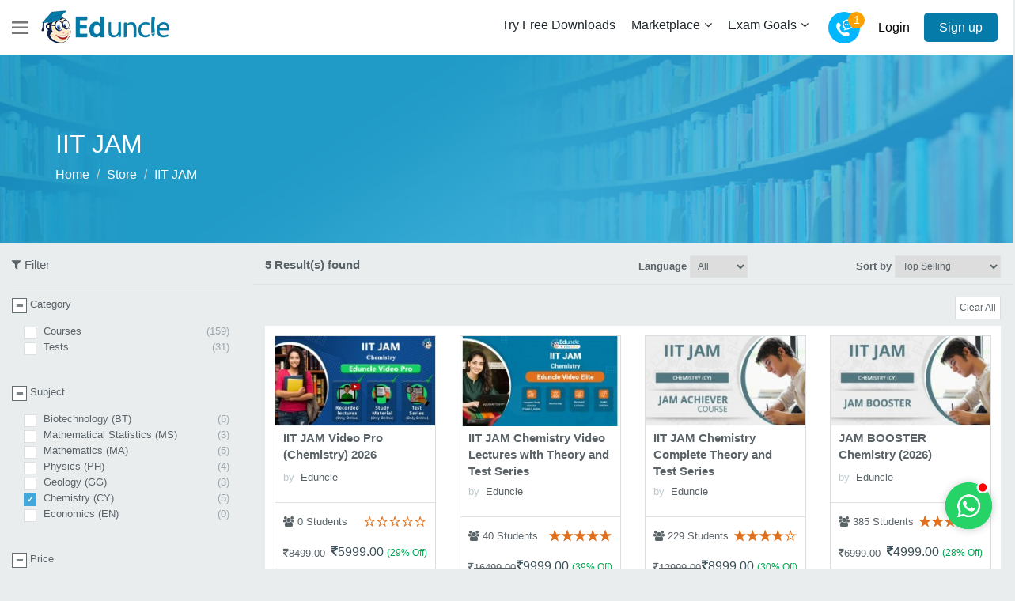

--- FILE ---
content_type: text/html; charset=UTF-8
request_url: https://www.eduncle.com/store/search?sortby=sellhtl&cat_id=3&category=IIT+JAM&subject_ids%5B%5D=14
body_size: 206485
content:
<!DOCTYPE html PUBLIC "-//W3C//DTD XHTML 1.0 Transitional//EN" "http://www.w3.org/TR/xhtml1/DTD/xhtml1-transitional.dtd">
<html xmlns="http://www.w3.org/1999/xhtml">
<head>     
	<link rel="stylesheet" href="https://cdn.eduncle.com/webfiles/css/nfp/style-home.min.css" />
	<meta http-equiv="Content-Type" content="text/html; charset=utf-8" />
<meta name="format-detection" content="telephone=no">
<meta http-equiv="X-UA-Compatible" content="IE=edge">
<meta name="viewport" content="width=device-width, height=device-height, initial-scale=1.0, user-scalable=yes">
		<title>IIT JAM Courses</title>
		<meta name="description" content="Get IIT JAM 2020 Study Material for All 7 Subjects in Online Learning, Books and Pen Drives. Covered Theory for 15 Units All Topics & 2000+ Questions Including Unit Wise Solved Papers, Previous Papers & Model Paper with Solutions">
		<!--[if lt IE 9]>
<script src="https://html5shim.googlecode.com/svn/trunk/html5.js"></script>
<![endif]-->
<link rel="shortcut icon" href="https://cdn.eduncle.com/webfiles/images/icon.png" type="image/x-icon">

<!--  Open Sans fonts start  -->
	<!-- <link rel="stylesheet" type="text/css" href="https://cdn.eduncle.com/webfiles/css/opensans-member.css"/> -->
<!--  Open Sans fonts end  -->

<!--  Library js Start  -->
<script type="text/javascript" src="https://cdn.eduncle.com/webfiles/js/jquery-2.1.4.min.js"></script>
<!--<script type="text/javascript" src="https://cdn.eduncle.com/webfiles/min/js/jquery-2.1.4_516bac6b0bd9d9125beffec565e9b2b9.js"></script>-->
<!--  Library js End  -->

<link rel="stylesheet" href="https://cdn.eduncle.com/webfiles/css/font-awesome.min.css" />
<link rel="stylesheet" type="text/css" href="https://cdn.eduncle.com/webfiles/css/style.min.css" media="all"/>
<!--<link rel="stylesheet" type="text/css" href="https://cdn.eduncle.com/webfiles/css/style.min.css" media="all"/>-->

<!--<script type="text/javascript" src="https://cdn.eduncle.com/webfiles/js/bootstrap-3.3.7.min_fc2913104d3cd942d7e53e40089f79e7.js"></script>-->
<!-- Scrolling Nav JavaScript for Product Description page -->
<!--<script type="text/javascript" src="https://cdn.eduncle.com/webfiles/js/jquery.easing.min.js"></script>
<script type="text/javascript" src="https://cdn.eduncle.com/webfiles/js/scrolling-bar.js"></script>-->


<!--  OWL carousel Start  -->
<!--<script src="https://cdn.eduncle.com/webfiles/js/owl.carousel.js"></script>-->
<!--<script src="https://cdn.eduncle.com/webfiles/min/js/owl.carousel_69028609fb21e84b97595dbdd7b321e6.js"></script>-->
<script src="https://cdn.eduncle.com/webfiles/js/owl.carousel.min.js"></script>
<!--  OWL carousel End  -->

<script type="text/javascript" src="https://cdn.eduncle.com/webfiles/js/lazysizes.min.js"></script>
<script type="text/javascript" src="https://cdn.eduncle.com/webfiles/js/ls.unveilhooks.min.js"></script>


<!--used in search bar and in member report start-->
 
<!--	<link rel="stylesheet" href="https://cdn.eduncle.com/webfiles/css/jquery-ui.css" type="text/css" />-->
<!-- <link rel="stylesheet" href="https://cdn.eduncle.com/webfiles/css/jquery-ui_10d1b00675d642686018e3520b404a90.css" type="text/css" />-->
<link rel="stylesheet" href="https://cdn.eduncle.com/webfiles/css/jquery-ui.min.css" type="text/css" />
<!--<script type="text/javascript" src="js/jquery-ui.js"></script>-->
<!--<script type="text/javascript" src="min/js/jquery-ui_c2b0c2990b0899f3e3e3d0791bf33206.js"></script>-->
<script type="text/javascript" src="https://cdn.eduncle.com/webfiles/js/jquery-ui.min.js"></script>
<!--used in search bar in header end-->


<link rel="stylesheet" href="https://cdn.eduncle.com/webfiles/css/bootstrap-3.3.7.min.css" />
<script type="text/javascript" src="https://cdn.eduncle.com/webfiles/js/bootstrap-3.3.7.min.js"></script>

<!--Used in Member-Panel Start-->
<!-- <link rel="stylesheet" href="https://cdn.eduncle.com/webfiles/css/member_panel.css" type="text/css" media="screen" /> -->
<!--Used in Member-Panel End--> 


<!--Date picker used in member-panel library Start-->
<link rel="stylesheet" type="text/css" href="https://cdn.eduncle.com/webfiles/js/datetime/jquery.datetimepicker.min.css"/>
<script type="text/javascript" src="https://cdn.eduncle.com/webfiles/js/datetime/jquery.datetimepicker.min.js"></script>
<!--<link rel="stylesheet" type="text/css" href="https://cdn.eduncle.com/webfiles/js/datetime/jquery.datetimepicker_9172774531114e94c1fcd6d92b076a69.css"/>
<script type="text/javascript"  src="https://cdn.eduncle.com/webfiles/js/datetime/jquery.datetimepicker_0e6d60a4f35f76585681970e0fa35745.js"></script>-->
<!--Date picker used in member-panel library End-->

<!-- For circular progress in reporting section Start-->
<link rel="stylesheet" href="https://cdn.eduncle.com/webfiles/css/circle-progress.min.css" type="text/css" media="screen" />
<!--<link rel="stylesheet" href="https://cdn.eduncle.com/webfiles/css/circle-progress_b303e82b785e612756360f8968ea7148.css" type="text/css" media="screen" />-->
<!-- For circular progress in reporting section End-->

<link rel="stylesheet" href="https://cdn.eduncle.com/webfiles/css/style-marketing-pages.min.css" />
<!--<link rel="stylesheet" href="https://cdn.eduncle.com/webfiles/css/style-marketing-pages_8423a33670bf0b7f4359820bc07c9dc4.css" />-->
<!-- Common Script !-->
<script>
	$(document).ready(function(){  
		$('[data-toggle="tooltip"]').tooltip({
            track: true
        });
        
		if (document.getElementById("condiv_right")) 
		{
			var newHeight = $("#condiv_right").height()+" px";
			$("#condiv_right").css({'height': newHeight+"px !important" });
		}
		if (document.getElementById("content")) 
		{
			var newHeight1 = $("#content").height()+" px";
			$("#content").css({'height': newHeight1+"px !important" });
		}
		if (document.getElementById("inner_content")) 
		{
			var newHeight2 = $("#inner_content").height()+" px";
			$("#inner_content").css({'height': newHeight2+"px !important" });
		}
		if (document.getElementById("free-x")) 
		{
			var newHeight3 = $("#free-x").height()+" px";
			$("#free-x").css({'height': newHeight3+"px !important" });
		}
		if (document.getElementById("free-y")) 
		{
			var newHeight4 = $("#free-y").height()+" px";
			$("#free-y").css({'height': newHeight4+"px !important" });
		}

		var min=$(document).height()-234;
		var min1=$(document).height()-210;
		var min2=$(document).height()-240;
		var min3=$(document).height()-129;
		var min4=$(document).height()-126;
		 
		if (document.getElementById("condiv_right")) 
		{
			if($(window).width() < 768){
				$("#condiv_right").css('minHeight', 'auto');
			} else {
				$("#condiv_right").css('minHeight', min);
			}
		}

		if (document.getElementById("content")) 
		{
			if($(window).width() < 768){
				$("#content").css('minHeight', 'auto');
			}else{
				$("#content").css('minHeight', min1);
			}
		}

		if (document.getElementById("inner_content")) 
		{
			if($(window).width() < 768){
				$("#inner_content").css('minHeight', 'auto');
			} else {
				$("#inner_content").css('minHeight', min2);
			}
		}

		if (document.getElementById("free-x")) 
		{
			if($(window).width() < 768){
				$("#free-x").css('minHeight', 'auto');
			} else {
				$("#free-x").css('minHeight', min3);
			}
		} 
		
		if (document.getElementById("free-y")) 
		{
			if($(window).width() < 768){
				$("#free-y").css('minHeight', 'auto');
			} else {
				$("#free-y").css('minHeight', min4);
			}		
		}
	});
</script>
<link rel="stylesheet" href="https://cdn.eduncle.com/webfiles/css/nfp/style-home.css" />	<link rel="stylesheet" type="text/css" href="elements/search_product_custom.css"/>
	<link rel="stylesheet" href="https://cdn.eduncle.com/webfiles/css/iconmoom-mp.css" />
	<!-- <script type="text/javascript" src="elements/search_product_custom.js"></script> -->
	<style>
		.cell{
			padding-top: 0px;
			padding-bottom: 0px;
		}
		/*html{
			height: 100%;
		}*/
	</style>
			<!-- google Analytics tracking code Start -->
		<script async src="https://www.googletagmanager.com/gtag/js?id=UA-58063782-1"></script>
		<script>
			window.dataLayer = window.dataLayer || [];
			function gtag(){dataLayer.push(arguments);}
			gtag('js', new Date());

			gtag('config', 'UA-58063782-1');
		</script>
		<!-- google Analytics tracking code End -->

		<!-- Google Tag Manager -->
		<script>(function(w,d,s,l,i){w[l]=w[l]||[];w[l].push({'gtm.start':
		new Date().getTime(),event:'gtm.js'});var f=d.getElementsByTagName(s)[0],
		j=d.createElement(s),dl=l!='dataLayer'?'&l='+l:'';j.async=true;j.src=
		'https://www.googletagmanager.com/gtm.js?id='+i+dl;f.parentNode.insertBefore(j,f);
		})(window,document,'script','dataLayer','GTM-W9D6HP9');</script>
		<!-- End Google Tag Manager -->
		</head>

<!-- The #page-top ID is part of the scrolling feature - the data-spy and data-target are part of the built-in Bootstrap scrollspy function -->
<body id="page-top" data-spy="scroll" data-target=".navbar-fixed-top" class="whitebg">
		<!-- Google Tag Manager (noscript) -->
		<noscript><iframe src="https://www.googletagmanager.com/ns.html?id=GTM-W9D6HP9"
		height="0" width="0" style="display:none;visibility:hidden"></iframe></noscript>
		<!-- End Google Tag Manager (noscript) -->
		<!--************** Top Header Start *****************-->
<style type="text/css">
	/*Promotion banner Start*/
    .hide-probanner{
        display: block;
    }   
    .proBlock{
        background-color: rgb(217, 232, 247);
        box-shadow: 0px -4px 22px 0px rgba(0, 0, 0, 0.6);
    }
    .proBlock .promo-h80-table{
        display: table;
        width: 100%;
        padding: 10px 0;
        height: 80px;
        border-bottom: 1px solid #dadee0;
    }
    .proBlock .promo-vertical-align{
        display: table-cell;
        vertical-align: middle;
    }
    .promo-section img{
        width: 44px;
        height: 44px;
        float: left;
    }
    .promo-section .promo-title{
        display: inline-block;
        float: left;
        margin-left: 14px;
        width: 85%;
    }
    ul.promo-list{
        padding: 0;
        margin: 0;
        list-style: none;
    }
    ul.promo-list li{
        display: inline-block;
    }
        ul.promo-list li input.form-control{
        width: 227px;
        margin-right: 10px;
    }
    ul.promo-list li .getLink-btn{
        color: #fff !important;
        padding: 9px 19px;
        border-radius: 5px;
        background-color: #047ba8;
        font-size: 16px;
        border: 0;
    }
    ul.promo-list li .getLink-btn:focus{
        outline: 0;
    }
    ul.promo-list li .ortextPd{
        color: #22292d;
        padding: 0 20px;
    }
    ul.promo-list li:last-child{
        float: right;
    }
    ul.promo-list li.close-promo{
        background: #ffffff;
        text-align: center;
        font-size: 30px;
        color: #22292d;
        margin-top: -17px;
        cursor: pointer;
        margin-right: -15px;
        border-bottom-left-radius: 5px;
    }
    .close-promo-icon-32{
        width: 32px;
        height: 32px;
        line-height: 26px;
    }
    .promo-section-mobile img{
        width: 40px;
        height: 40px;
        float: left;
    }
    .promo-section-mobile .promo-title-mobile{
        display: inline-block;
        float: left;
        margin-left: 4px;
        width: 77%;
    }
    .close-promo-mobile{
        background: #fff;
        text-align: center;
        font-size: 20px;
        color: #22292d;
        margin-top: -11px;
        cursor: pointer;
        width: 19px;
        margin-left: -16px;
        height: 19px;
        line-height: 16px;
        border-bottom-right-radius: 5px;
    }
    /*Promotion banner End*/
</style>
<script type="text/javascript" src="https://cdn.eduncle.com/webfiles/js/lazysizes.min.js"></script>
<script type="text/javascript" src="https://cdn.eduncle.com/webfiles/js/ls.unveilhooks.min.js"></script>
      <!--   <div class="proBlock hide-probanner">
            <div class="container-fluid">
                <div class="row">
                    <div class="promo-h80-table">
                        <div class="promo-vertical-align">
                         
                            <div class="col-lg-6 col-md-5 col-sm-12 col-xs-8 hidden-xs hidden-sm">
                               <div class="promo-section">
                                <img src="https://cdn.eduncle.com/webfiles/images/nfp/promotion-app/promo-logo.png" alt="promo-logo">
                                   <div class="md16 sm16 xs16 promo-title">
                                       All New Eduncle App For Enhanced 
                                       <strong>
                                        IIT JAM 
                                        </strong> Learning Experience.<br/>
                                        <strong>Download Eduncle App Free!</strong>
                                   </div>
                               </div>
                            </div>
                           
                            <form method="post" action="#" id="subscription_form" name="subscription_form"> 
                            <div class="col-lg-6 col-md-7 col-sm-12 col-xs-4 hidden-xs hidden-sm">
                                <ul class="promo-list">
                                      
                                    <li>
                                        <input type="text" name="mobile" minlength="10" maxlength="10" class="form-control formHeight-40" placeholder="Mobile No.">
                                    </li>
                                    <li>
                                         <button type="submit" name="submit" class="getLink-btn">Get Link</button> 
                                    </li>
                                   
                                    <li>
                                        <div class="ortextPd">OR</div>
                                    </li>
                                    <li>
                                        <a href="http://bit.ly/38FV77O">
                                            <img src="https://cdn.eduncle.com/webfiles/images/nfp/promotion-app/google-play.png" alt="google-play">
                                        </a>
                                    </li>
                                    <li class="close-promo close-promo-icon-32 closeProBanner">
                                        &times;
                                    </li>
                                </ul>
                            </div>
                              </form>
                             
                           
                            <div class="col-sm-12 col-xs-12 visible-xs visible-sm">
                                <div>
                                    <table>
                                        <tr>
                                            <td width="10%" style="vertical-align: top;">
                                                <div class="close-promo-mobile closeProBanner">&times;</div>
                                            </td>
                                            <td width="75%">
                                                <div class="promo-section-mobile">
                                                   <img src="https://cdn.eduncle.com/webfiles/images/nfp/promotion-app/promo-logo.png" alt="promo-logo">
                                                   <div class="promo-title-mobile">
                                                        <div class="sm14 xs14 w600">Eduncle - Learning & Teaching App</div>
                                                        <div class="sm14 xs14">Ask, Learn & Lead It!
                                                        </div>
                                                        <div class="sm14 xs14">
                                                            Experience Enhanced Learning 
                                                        </div>
                                                        <div class="sm14 xs14">FREE - 
                                                            On Google Play Store</div>
                                                   </div>
                                            </td>
                                            <td width="25%" class="text-right">
                                                <a href="http://bit.ly/38FV77O" style="float: left;width: 100%;clear: both;margin-bottom: 10%;">
                                                    <img src="https://cdn.eduncle.com/webfiles/images/nfp/promotion-app/google-play.png" alt="google-play" style="width: 99px;">
                                                </a>
                                                <div class="text-center">
                                                   <a href="http://bit.ly/38FV77O" class="w500"><u>Install Now!</u></a>
                                               </div>
                                            </td>
                                        </tr>
                                    </table>
                                </div>                                
                            </div>
                     
                        </div>
                    </div>
                </div>
            </div>
        </div> -->

  <header class="headerBlock headerAbout sticky-header">	 
	<nav class="newNavbar">
	    <div class="container-fluid">
	    	<div class="row">
	    		<nav role="navigation" class="navbar navbar-default mainmenu mainmenuGrey">
	                <script>
	var webFiles = "https://cdn.eduncle.com/webfiles/";
	var fullPageUrl = "https://www.eduncle.com/store/search?sortby=sellhtl&cat_id=3&category=IIT+JAM&subject_ids%5B%5D=14";
	var serverUrl = "https://www.eduncle.com/";
	var current_page_url = fullPageUrl;
</script>
<script type="text/javascript" src="https://cdn.eduncle.com/webfiles/js/script_home_v11.min.js?version=1.0.1"></script>
<script type="text/javascript" src="https://cdn.eduncle.com/webfiles/js/edu_common_v1.min.js?version=1.0.0"></script>
<link rel="stylesheet" href="https://cdn.eduncle.com/webfiles/css/dashboard/icomoon-new.min.css" />
<link rel="stylesheet" href="https://cdn.eduncle.com/webfiles/css/dashboard/dashboard-style.min.css" />
<link rel="stylesheet" href="https://cdn.eduncle.com/webfiles/css/dashboard/mobile-sidebar-menu.min.css" />
<button type="button" data-target="#navbarSupportedContent" data-toggle="collapse" class="navbar-toggle newMobileToggler">

    <span class="sr-only">Toggle navigation</span>
    <span class="icon-bar"></span>
    <span class="icon-bar"></span>
    <span class="icon-bar"></span>
</button>
<a class="navbar-brand toggleSidebarMenu ptlg20xs8" href="javascript:void(0)">
    <span class="icon-menu"></span>
</a>
<a class="navbar-brand mobile-device" href="https://www.eduncle.com/">
    <img data-src="https://cdn.eduncle.com/webfiles/images/nfp/eduncle-logo-fill.png" class="img-responsive lazyload" alt="eduncle-logo" style="width: 100px;">
</a>
<a class="navbar-brand desktop-device pt5" href="https://www.eduncle.com/">
    <img data-src="https://cdn.eduncle.com/webfiles/images/nfp/eduncle-logo-fill.png" class="img-responsive lazyload" alt="eduncle-logo">
</a>
<div class="extra-cell">
    <!-- <div class="nav-phone-number nav-phone-numberColor cell-nav lg16 md14 sm14 xs14">
        <img src="https://cdn.eduncle.com/webfiles/images/nfp/phone-icon-fill.png" style="max-height: 17px;" alt="phone-icon"> 1800-120-1021 (Toll FREE)
    </div> -->
    <div class="countNotification cell-nav lg16 md14 sm16 xs16">
        <a href="javascript:void()" class="text-black" id="callUs">
            <span class="icon-callus"></span>
            <span class="numberCount">1</span>
        </a>
        <div class="callUsDropdown">
            <p class="sm14 xs14 para-text prepBoxPadding2">
                Want FREE Counselling for Exam Preparation?
            </p>
            <p class="head-text mb1 sm16 xs15 w500">
                Call Us
            </p>
            <p class="head-text mb3 sm24 xs20 w700">
                <span class="callIcone"><a href="tel:800-355-2211">800-355-2211</a></span>
            </p>
            <p class="head-text mb6 sm14 xs14">
                Speak With a Friendly Mentor
            </p>
            <div class="footBox">
                <p class="sm14 xs14 para-text">
                    OR
                </p>
                <button class="requestButton hidden-xs requestButton" id="query_popup">
                    Request a Call Back
                </button>
                
                    <a href="https://wa.me/918003552211?text=Hi Eduncle, I want free counselling" target="_blank" class="add-watsapp-popup-icon">
                      
                   <i class="fa fa-whatsapp" aria-hidden="true"></i> WhatsApp Us

                 </a> 

                           </div>
        </div>
    </div>


    <!-- REQIEST A CALL BACK MODAL CODE START -->
    <div class="cloneModal" id="requestCallBackPopup">
        <div class="clone-modal-dialog">
            <div class="clone-modal-content">
                <div class="clone-modal-header">
                    <!-- <h5 class="clone-modal-title h4" id="myLargeModalLabel">Large modal</h5> -->
                    <button type="button" id="closeRequestCallBackPopup" class="close">
                        <span aria-hidden="true">×</span>
                    </button>
                </div>
                <div class="clone-modal-body p0">
                    <div class="row">
                        <div class="col-md-5 col-sm-5 col-xs-12 p0 hidden-xs">
                            <div class="left-banner">
                                <img data-src="https://cdn.eduncle.com/webfiles/images/uncle-login.png" class="img-responsive center-block toppadding10 lazyload">
                                <div class="col-md-12 col-sm-12 col-xs-12">
                                    <div class="darkWhite lg24 md24 sm24 xs20 w600 text-center topmargin3">
                                        Skyrocket Your Chances to Score HIGHER in the Exam 
                                    </div>
                                </div>
                                <div class="carousel slide" data-ride="carousel" id="quote-carousel">
                                    <!-- Testimonial -->
                                    <div class="carousel-inner text-center" style="overflow: hidden;">
                                        <!-- Testimonial 1 -->
                                        <div class="item active">
                                            <div class="row">
                                                <div class="col-md-12 col-sm-12 col-xs-12">
                                                   <div class="testimonial topmargin4">
                                                        <div class="testimonial-quote">
                                                            <div class="testimonial-msg">Eduncle study material has a responsive doubt solving team which solves & provides good solutions for your queries within 24 hours. Online study material has comprehensive notes covering the entire syllabus, abundant solved prob & Quest Bank, & prev year solved JAM test papers.</div>
                                                            <div class="testimonial-name">
                                                                Vikas Didel <br/>
                                                                AIR 2, IIT JAM (Mathematics)
                                                            </div>
                                                        </div>
                                                    </div>
                                                </div>
                                            </div>
                                        </div>
                                        <!-- Testimonial 2 -->
                                        <div class="item">
                                            <div class="row">
                                                <div class="col-md-12 col-sm-12 col-xs-12">
                                                   <div class="testimonial topmargin4">
                                                        <div class="testimonial-quote">
                                                            <div class="testimonial-msg">Time management is very much important in IIT JAM. The eduncle test series for IIT JAM Mathematical Statistics  helped me a lot in this portion. I am very thankful to the test series I bought from eduncle.</div>
                                                            <div class="testimonial-name">
                                                            Himadri <br/>
                                                            AIR 3, IIT JAM (Mathematical Statistics)
                                                        </div>
                                                     </div>
                                                   </div>
                                                </div>
                                            </div>
                                        </div>
                                        <!-- Testimonial 3 -->
                                        <div class="item">
                                            <div class="row">
                                                <div class="col-md-12 col-sm-12 col-xs-12">
                                                   <div class="testimonial topmargin4">
                                                        <div class="testimonial-quote">
                                                            <div class="testimonial-msg">The General Aptitude part of Eduncle study materials were very good and helpful. Chapters of the Earth Science were also very satisfactory.</div>
                                                            <div class="testimonial-name">
                                                           Nilanjan Bhowmick <br/>
                                                            AIR 3, CSIR NET (Earth Science)
                                                        </div>
                                                     </div>
                                                   </div>
                                                </div>
                                            </div>
                                        </div>
                                        <!-- Testimonial 4 -->
                                        <div class="item">
                                            <div class="row">
                                                <div class="col-md-12 col-sm-12 col-xs-12">
                                                   <div class="testimonial topmargin4">
                                                        <div class="testimonial-quote">
                                                            <div class="testimonial-msg">The study material of Eduncle helps me a lot. The unit wise questions and test series were helpful. It helped me to clear my doubts. When I could not understand a topic, the faculty support too was good. Thanks Eduncle.</div>
                                                            <div class="testimonial-name">
                                                            Nabendu Kumar Kan <br/>
                                                            AIR 4, CSIR NET (Physical Science)
                                                        </div>
                                                     </div>
                                                   </div>
                                                </div>
                                            </div>
                                        </div>

                                        <!-- Testimonial 5 -->
                                        <div class="item">
                                            <div class="row">
                                                <div class="col-md-12 col-sm-12 col-xs-12">
                                                   <div class="testimonial topmargin4">
                                                        <div class="testimonial-quote">
                                                            <div class="testimonial-msg">I recommend Eduncle study material & services are best to crack UGC-NET exam because the material is developed by subject experts. Eduncle material consists a good no. of ques with online test series & mock test papers.</div>
                                                            <div class="testimonial-name">
                                                            Aafreen Khan <br/>
                                                            99.99 Percentile, UGC NET (Commerce)
                                                        </div>
                                                     </div>
                                                   </div>
                                                </div>
                                            </div>
                                        </div>
                                        <!-- Testimonial 6 -->
                                        <div class="item">
                                            <div class="row">
                                                <div class="col-md-12 col-sm-12 col-xs-12">
                                                   <div class="testimonial topmargin4">
                                                        <div class="testimonial-quote">
                                                            <div class="testimonial-msg">I am truly Statisfied with study material of Eduncle.com for English their practise test paper was really awsome because it helped me  to crack GSET before NET. Thanks Team of eduncle.</div>
                                                            <div class="testimonial-name">
                                                            Abanti Banerjee <br/>
                                                            99.91 Percentile, UGC NET (English)
                                                        </div>
                                                     </div>
                                                   </div>
                                                </div>
                                            </div>
                                        </div>
                                    </div>

                                    <!-- Bottom Testimonial Indicators -->
                                    <ol class="carousel-indicators">
                                        <li data-target="#quote-carousel" data-slide-to="0" class="active">
                                        </li>
                                        <li data-target="#quote-carousel" data-slide-to="1">
                                        </li>
                                        <li data-target="#quote-carousel" data-slide-to="2">
                                        </li>
                                        <li data-target="#quote-carousel" data-slide-to="3">
                                        </li>
                                        <li data-target="#quote-carousel" data-slide-to="4">
                                        </li>
                                        <li data-target="#quote-carousel" data-slide-to="5">
                                        </li>
                                    </ol>
                                </div>
                            </div>
                        </div>
                        <div class="col-md-7 col-sm-7 col-xs-12" id="request_reg_from_div">
                            <!-- REQUEST A CALL BACK CODE START -->
                            <div class="reqCallBackForm request_reg_from_div">
								<div class="request_reg_from_div_inside">
                                <h4 class="enabledColor sm24 xs22 mb-1">
                                    Request a Call Back
                                </h4>
                                <p class="sm14 mb-4 text-grey">
                                    Let Our Mentors Help You With the Best Guidance
                                </p>
								<form class="form-horizontal request_reg" method="post" id="request_reg">
    <div class="form-group has-feedback">
        <div class="col-sm-12 col-xs-12 page_select_first_error">
            <select name="register_category_id" id="register_cat_change_trgr" class="form-control formHeight-40 cat_change_trgr register_cat_change_trgr page_select_first" data-filter-sequence="1" data-form-type="entry">
                <option value="">Select Category..</option>
                <option value="7">GATE</option>
				<option value="3">IIT JAM</option>
                <option value="2">UGC NET</option> 
                <option value="4">CSIR NET</option>
                <option value="21">IBPS</option>
                <option value="22">SSC</option>
                <option value="8">RRB</option>
            </select>
             <span id="page_select_first_tooltip" class="page_select_first_tooltip error_tooltip" style="display: none; font-size:12px; color:red">Please Select Category..</span>
        </div>
    </div>
    <span id="register_popup_filters" class="register_popup_filters"></span>
    <div class="form-group has-feedback register_first_name_error" id="register_first_name_error">
        <div class="col-sm-12 col-xs-12">
            <div class="input-group wrapper tooltip-wide">
                <span class="input-group-addon borderColor">
					<i class="icon-profile-mp" aria-hidden="true"></i>
				</span>

                <input type="text" name="register[display_name]" id="rgister_popup_name" placeholder="Your Name" class="form-control formHeight register_first_name" data-placement="right" title="" onkeydown="return /[a-z ]/i.test(event.key)" onpaste="return false;" ondrop="return false;" autocomplete="off" >
                <span class="icon-error-mp form-control-feedback lg20 md20 sm20 xs20 paddingtr8 register_first_name_error_icon" aria-hidden="true" id="register_pop_name_err_icon" style="display: none;"></span>
                <span id="register_popup_name_tooltip" class="register_first_name_tooltip tooltip" style="display: none;">Your Name can't be blank...</span>
            </div>
        </div>
    </div>
    <div class="form-group has-feedback register_phone_no_error" id="register_popup_phone_error">
        <div class="col-sm-12 col-xs-12">
            <div class="input-group wrapper tooltip-wide">
                <span class="input-group-addon borderColor">
					<i class="icon-phone-mp" aria-hidden="true"></i>
				</span>
                <input type="text" name="register[mobile]" id="rgister_popup_phone" placeholder="Mobile Number" class="form-control formHeight register_phone_no"  data-placement="right" title="" maxlength="10" autocomplete="off">
                <span class="icon-error-mp form-control-feedback lg20 md20 sm20 xs20 paddingtr8 register_phone_no_error_icon" aria-hidden="true" id="register_pop_phone_err_icon" style="display: none;"></span>
                <span id="register_popup_phone_tooltip" class="register_phone_no_tooltip tooltip" style="display: none;"></span>
            </div>
        </div>
    </div>
    <input type="hidden" name="register[FULL_PAGE_URL]" value="https://www.eduncle.com/">
    <input type="hidden" id="non_verified_id" name="register[non_verified_id]" class="non_verified_id" value="">
    <input type="hidden" id="change_no" name="change_no" class="change_no" value="">
    <input type="hidden" name="register[reg]" value="5" />
	<input type="hidden" name="lead_from" class='lead_form' value="5" />								
	<input type="hidden" name="verified_data" class='verified_data' value="" />								
</form>								 <div class="request_reg_query_error" id="request_reg_form_error">
                                        <div class="input-group mb-3 wrapper" >
												<textarea class="request_reg_query"  name="request_reg_query" id="request_reg_query" placeholder="Share Your Concern/Query Here"></textarea>
												<span class="icon-error-mp form-control-feedback lg20 md20 sm20 xs20 paddingtr8" aria-hidden="true" id="register_query_err_icon request_reg_query_error_icon" style="display: none;"></span>
												<span id="register_popup_query_tooltip request_reg_query_tooltip tooltip" class="Please enter your message..." style="display: none;"></span>
											</div>
										</div>
										<div class="input-group mb-3" id="request_reg_form_trgr">
											<button id="btnSubmit" class="btn btn-lg pl-5 pr-5 btnGreen w300">Submit</button>
										</div>
								</div>
								<div class="request_reg_from_div_otp"> </div>
                            </div>
                            <!-- REQUEST A CALL BACK CODE END -->

                            
                        </div>
                    </div>
                </div>
            </div>
        </div>
    </div>
    <!-- REQIEST A CALL BACK MODAL CODE END -->



    <!-- OTP SUCCESS MODAL CODE START -->
    <div class="cloneModal" id="otpSuccessModal">
        <div class="clone-modal-dialog modal-small">
            <div class="clone-modal-content">
                <div class="clone-modal-header">
                    <!-- <h5 class="clone-modal-title h4" id="myLargeModalLabel">Large modal</h5> -->
                    <button type="button" id="closeOtpSuccessModal" class="close">
                        <span aria-hidden="true">×</span>
                    </button>
                </div>
                <div class="clone-modal-body">
                    <div class="otpSuccess">
                        <img data-src="https://cdn.eduncle.com/webfiles/images/otpsuccess.png" style="margin: auto;margin-bottom: 20px;display: block;" class="lazyload"/>
                        <p class="md24 sm20 w500 mb-1 enabledColor text-center">
                            We have Received Your Query
                        </p>
                        <p class="sm14 mb-5 text-center text-grey">
                            One of our mentor will revert to you within 48 hours.
                            Meanwhile you can Enjoy the Free Study Material
                        </p>
                        <button class="btn btn-lg btnGreen pl-5 pr-5" style="margin: auto;display: block;">View Free Study Material</button>
                    </div>
                </div>
            </div>
        </div>
    </div>
    <!-- OTP SUCCESS MODAL CODE END -->
    

    <div class="login-btn loginText cell-nav">
        <a href="javascript:;" class="loginModal dark-black-title login_popup_trgr">
            Login
        </a>
    </div>        
    <div class="signup-btn cell-nav">
        <a href="javascript:;" class="loginModal signup_popup_trgr" >Sign up</a>
    </div>
    <div class="cell-nav mobile-login">
        <a href="javascript:;" class="loginModal login_popup_trgr">
            <i class="fa fa-user-circle dark-black-title" aria-hidden="true"></i>
        </a>
    </div>
</div>

<div id="navbarSupportedContent" class="collapse navbar-collapse">
    <ul class="nav navbar-nav dropdown">
        <li>
            <a class="pointer loginModal signup_popup_trgr">Try Free Downloads</a>
        </li>
        <li class="dropdown">
    <a href="javascript:void()" class="dropdown-toggle">
        Marketplace<i class="fa fa-angle-down pl-6" aria-hidden="true" style="padding-left: 5px"></i>
    </a>
    <ul class="dropdown-menu">
                    <li>
                <a href="#" class="dropdown-toggle">
                    GATE                </a> 
                <ul class="dropdown-menu">
                    
                        <li class="dropdown">
                            <a href="https://www.eduncle.com/store/search?sortby=sellhtl&cat_id=7&category=GATE&subject_ids%5B%5D=141">
                                Civil                                <!-- <i class="fa fa-angle-down submenu-2-caret" aria-hidden="true"></i> -->
                            </a>
                        </li>
                   
                        <li class="dropdown">
                            <a href="https://www.eduncle.com/store/search?sortby=sellhtl&cat_id=7&category=GATE&subject_ids%5B%5D=146">
                                Electrical                                <!-- <i class="fa fa-angle-down submenu-2-caret" aria-hidden="true"></i> -->
                            </a>
                        </li>
                   
                        <li class="dropdown">
                            <a href="https://www.eduncle.com/store/search?sortby=sellhtl&cat_id=7&category=GATE&subject_ids%5B%5D=153">
                                Mechanical                                <!-- <i class="fa fa-angle-down submenu-2-caret" aria-hidden="true"></i> -->
                            </a>
                        </li>
                   
                        <li class="dropdown">
                            <a href="https://www.eduncle.com/store/search?sortby=sellhtl&cat_id=7&category=GATE&subject_ids%5B%5D=145">
                                Electronics and Communication                                <!-- <i class="fa fa-angle-down submenu-2-caret" aria-hidden="true"></i> -->
                            </a>
                        </li>
                   
                        <li class="dropdown">
                            <a href="https://www.eduncle.com/store/search?sortby=sellhtl&cat_id=7&category=GATE&subject_ids%5B%5D=143">
                                Computer Science and IT                                <!-- <i class="fa fa-angle-down submenu-2-caret" aria-hidden="true"></i> -->
                            </a>
                        </li>
                                   </ul>
            </li>
                        <li>
                <a href="#" class="dropdown-toggle">
                    IIT JAM                </a> 
                <ul class="dropdown-menu">
                    
                        <li class="dropdown">
                            <a href="https://www.eduncle.com/store/search?sortby=sellhtl&cat_id=3&category=IIT+JAM&subject_ids%5B%5D=9">
                                Biotechnology (BT)                                <!-- <i class="fa fa-angle-down submenu-2-caret" aria-hidden="true"></i> -->
                            </a>
                        </li>
                   
                        <li class="dropdown">
                            <a href="https://www.eduncle.com/store/search?sortby=sellhtl&cat_id=3&category=IIT+JAM&subject_ids%5B%5D=58">
                                Mathematical Statistics (MS)                                <!-- <i class="fa fa-angle-down submenu-2-caret" aria-hidden="true"></i> -->
                            </a>
                        </li>
                   
                        <li class="dropdown">
                            <a href="https://www.eduncle.com/store/search?sortby=sellhtl&cat_id=3&category=IIT+JAM&subject_ids%5B%5D=60">
                                Mathematics (MA)                                <!-- <i class="fa fa-angle-down submenu-2-caret" aria-hidden="true"></i> -->
                            </a>
                        </li>
                   
                        <li class="dropdown">
                            <a href="https://www.eduncle.com/store/search?sortby=sellhtl&cat_id=3&category=IIT+JAM&subject_ids%5B%5D=69">
                                Physics (PH)                                <!-- <i class="fa fa-angle-down submenu-2-caret" aria-hidden="true"></i> -->
                            </a>
                        </li>
                   
                        <li class="dropdown">
                            <a href="https://www.eduncle.com/store/search?sortby=sellhtl&cat_id=3&category=IIT+JAM&subject_ids%5B%5D=40">
                                Geology (GG)                                <!-- <i class="fa fa-angle-down submenu-2-caret" aria-hidden="true"></i> -->
                            </a>
                        </li>
                   
                        <li class="dropdown">
                            <a href="https://www.eduncle.com/store/search?sortby=sellhtl&cat_id=3&category=IIT+JAM&subject_ids%5B%5D=14">
                                Chemistry (CY)                                <!-- <i class="fa fa-angle-down submenu-2-caret" aria-hidden="true"></i> -->
                            </a>
                        </li>
                   
                        <li class="dropdown">
                            <a href="https://www.eduncle.com/store/search?sortby=sellhtl&cat_id=3&category=IIT+JAM&subject_ids%5B%5D=102">
                                Economics (EN)                                <!-- <i class="fa fa-angle-down submenu-2-caret" aria-hidden="true"></i> -->
                            </a>
                        </li>
                                   </ul>
            </li>
                        <li>
                <a href="#" class="dropdown-toggle">
                    UGC NET                </a> 
                <ul class="dropdown-menu">
                    
                        <li class="dropdown">
                            <a href="https://www.eduncle.com/store/search?sortby=sellhtl&cat_id=2&category=UGC+NET&subject_ids%5B%5D=19">
                                Computer Science & Applications                                <!-- <i class="fa fa-angle-down submenu-2-caret" aria-hidden="true"></i> -->
                            </a>
                        </li>
                   
                        <li class="dropdown">
                            <a href="https://www.eduncle.com/store/search?sortby=sellhtl&cat_id=2&category=UGC+NET&subject_ids%5B%5D=15">
                                Commerce                                <!-- <i class="fa fa-angle-down submenu-2-caret" aria-hidden="true"></i> -->
                            </a>
                        </li>
                   
                        <li class="dropdown">
                            <a href="https://www.eduncle.com/store/search?sortby=sellhtl&cat_id=2&category=UGC+NET&subject_ids%5B%5D=29">
                                English                                <!-- <i class="fa fa-angle-down submenu-2-caret" aria-hidden="true"></i> -->
                            </a>
                        </li>
                   
                        <li class="dropdown">
                            <a href="https://www.eduncle.com/store/search?sortby=sellhtl&cat_id=2&category=UGC+NET&subject_ids%5B%5D=54">
                                Management                                <!-- <i class="fa fa-angle-down submenu-2-caret" aria-hidden="true"></i> -->
                            </a>
                        </li>
                   
                        <li class="dropdown">
                            <a href="https://www.eduncle.com/store/search?sortby=sellhtl&cat_id=2&category=UGC+NET&subject_ids%5B%5D=43">
                                Human Resource Management                                <!-- <i class="fa fa-angle-down submenu-2-caret" aria-hidden="true"></i> -->
                            </a>
                        </li>
                   
                        <li class="dropdown">
                            <a href="https://www.eduncle.com/store/search?sortby=sellhtl&cat_id=2&category=UGC+NET&subject_ids%5B%5D=26">
                                Education                                <!-- <i class="fa fa-angle-down submenu-2-caret" aria-hidden="true"></i> -->
                            </a>
                        </li>
                   
                        <li class="dropdown">
                            <a href="https://www.eduncle.com/store/search?sortby=sellhtl&cat_id=2&category=UGC+NET&subject_ids%5B%5D=25">
                                Economics                                <!-- <i class="fa fa-angle-down submenu-2-caret" aria-hidden="true"></i> -->
                            </a>
                        </li>
                   
                        <li class="dropdown">
                            <a href="https://www.eduncle.com/store/search?sortby=sellhtl&cat_id=2&category=UGC+NET&subject_ids%5B%5D=50">
                                Law                                <!-- <i class="fa fa-angle-down submenu-2-caret" aria-hidden="true"></i> -->
                            </a>
                        </li>
                   
                        <li class="dropdown">
                            <a href="https://www.eduncle.com/store/search?sortby=sellhtl&cat_id=2&category=UGC+NET&subject_ids%5B%5D=51">
                                Library and Information Science                                <!-- <i class="fa fa-angle-down submenu-2-caret" aria-hidden="true"></i> -->
                            </a>
                        </li>
                   
                        <li class="dropdown">
                            <a href="https://www.eduncle.com/store/search?sortby=sellhtl&cat_id=2&category=UGC+NET&subject_ids%5B%5D=70">
                                Political Science                                <!-- <i class="fa fa-angle-down submenu-2-caret" aria-hidden="true"></i> -->
                            </a>
                        </li>
                   
                        <li class="dropdown">
                            <a href="https://www.eduncle.com/store/search?sortby=sellhtl&cat_id=2&category=UGC+NET&subject_ids%5B%5D=37">
                                General Paper 1                                <!-- <i class="fa fa-angle-down submenu-2-caret" aria-hidden="true"></i> -->
                            </a>
                        </li>
                   
                        <li class="dropdown">
                            <a href="https://www.eduncle.com/store/search?sortby=sellhtl&cat_id=2&category=UGC+NET&subject_ids%5B%5D=41">
                                History                                <!-- <i class="fa fa-angle-down submenu-2-caret" aria-hidden="true"></i> -->
                            </a>
                        </li>
                   
                        <li class="dropdown">
                            <a href="https://www.eduncle.com/store/search?sortby=sellhtl&cat_id=2&category=UGC+NET&subject_ids%5B%5D=165">
                                Geography                                <!-- <i class="fa fa-angle-down submenu-2-caret" aria-hidden="true"></i> -->
                            </a>
                        </li>
                   
                        <li class="dropdown">
                            <a href="https://www.eduncle.com/store/search?sortby=sellhtl&cat_id=2&category=UGC+NET&subject_ids%5B%5D=166">
                                Psychology                                <!-- <i class="fa fa-angle-down submenu-2-caret" aria-hidden="true"></i> -->
                            </a>
                        </li>
                                   </ul>
            </li>
                        <li>
                <a href="#" class="dropdown-toggle">
                    CSIR NET                </a> 
                <ul class="dropdown-menu">
                    
                        <li class="dropdown">
                            <a href="https://www.eduncle.com/store/search?sortby=sellhtl&cat_id=4&category=CSIR+NET&subject_ids%5B%5D=52">
                                Life Sciences                                <!-- <i class="fa fa-angle-down submenu-2-caret" aria-hidden="true"></i> -->
                            </a>
                        </li>
                   
                        <li class="dropdown">
                            <a href="https://www.eduncle.com/store/search?sortby=sellhtl&cat_id=4&category=CSIR+NET&subject_ids%5B%5D=66">
                                Physical Sciences                                <!-- <i class="fa fa-angle-down submenu-2-caret" aria-hidden="true"></i> -->
                            </a>
                        </li>
                   
                        <li class="dropdown">
                            <a href="https://www.eduncle.com/store/search?sortby=sellhtl&cat_id=4&category=CSIR+NET&subject_ids%5B%5D=12">
                                Chemical Sciences                                <!-- <i class="fa fa-angle-down submenu-2-caret" aria-hidden="true"></i> -->
                            </a>
                        </li>
                   
                        <li class="dropdown">
                            <a href="https://www.eduncle.com/store/search?sortby=sellhtl&cat_id=4&category=CSIR+NET&subject_ids%5B%5D=57">
                                Mathematical Sciences                                <!-- <i class="fa fa-angle-down submenu-2-caret" aria-hidden="true"></i> -->
                            </a>
                        </li>
                   
                        <li class="dropdown">
                            <a href="https://www.eduncle.com/store/search?sortby=sellhtl&cat_id=4&category=CSIR+NET&subject_ids%5B%5D=24">
                                Earth Sciences                                <!-- <i class="fa fa-angle-down submenu-2-caret" aria-hidden="true"></i> -->
                            </a>
                        </li>
                   
                        <li class="dropdown">
                            <a href="https://www.eduncle.com/store/search?sortby=sellhtl&cat_id=4&category=CSIR+NET&subject_ids%5B%5D=35">
                                General Aptitude                                <!-- <i class="fa fa-angle-down submenu-2-caret" aria-hidden="true"></i> -->
                            </a>
                        </li>
                                   </ul>
            </li>
                        <li>
                <a href="#" class="dropdown-toggle">
                    IBPS                </a> 
                <ul class="dropdown-menu">
                    
                        <li class="dropdown">
                            <a href="https://www.eduncle.com/store/search?sortby=sellhtl&cat_id=21&category=IBPS&exam_ids%5B%5D=19">
                                IBPS PO                                <!-- <i class="fa fa-angle-down submenu-2-caret" aria-hidden="true"></i> -->
                            </a>
                        </li>
                   
                        <li class="dropdown">
                            <a href="https://www.eduncle.com/store/search?sortby=sellhtl&cat_id=21&category=IBPS&exam_ids%5B%5D=20">
                                IBPS SO                                <!-- <i class="fa fa-angle-down submenu-2-caret" aria-hidden="true"></i> -->
                            </a>
                        </li>
                   
                        <li class="dropdown">
                            <a href="https://www.eduncle.com/store/search?sortby=sellhtl&cat_id=21&category=IBPS&exam_ids%5B%5D=21">
                                IBPS Clerk                                <!-- <i class="fa fa-angle-down submenu-2-caret" aria-hidden="true"></i> -->
                            </a>
                        </li>
                   
                        <li class="dropdown">
                            <a href="https://www.eduncle.com/store/search?sortby=sellhtl&cat_id=21&category=IBPS&exam_ids%5B%5D=22">
                                IBPS RRB                                <!-- <i class="fa fa-angle-down submenu-2-caret" aria-hidden="true"></i> -->
                            </a>
                        </li>
                                   </ul>
            </li>
                        <li>
                <a href="#" class="dropdown-toggle">
                    SSC                </a> 
                <ul class="dropdown-menu">
                    
                        <li class="dropdown">
                            <a href="https://www.eduncle.com/store/search?sortby=sellhtl&cat_id=22&category=SSC&exam_ids%5B%5D=23">
                                SSC CGL                                <!-- <i class="fa fa-angle-down submenu-2-caret" aria-hidden="true"></i> -->
                            </a>
                        </li>
                   
                        <li class="dropdown">
                            <a href="https://www.eduncle.com/store/search?sortby=sellhtl&cat_id=22&category=SSC&exam_ids%5B%5D=24">
                                SSC CHSL                                <!-- <i class="fa fa-angle-down submenu-2-caret" aria-hidden="true"></i> -->
                            </a>
                        </li>
                   
                        <li class="dropdown">
                            <a href="https://www.eduncle.com/store/search?sortby=sellhtl&cat_id=22&category=SSC&exam_ids%5B%5D=25">
                                SSC CPO                                <!-- <i class="fa fa-angle-down submenu-2-caret" aria-hidden="true"></i> -->
                            </a>
                        </li>
                   
                        <li class="dropdown">
                            <a href="https://www.eduncle.com/store/search?sortby=sellhtl&cat_id=22&category=SSC&exam_ids%5B%5D=26">
                                SSC GD Constable                                <!-- <i class="fa fa-angle-down submenu-2-caret" aria-hidden="true"></i> -->
                            </a>
                        </li>
                   
                        <li class="dropdown">
                            <a href="https://www.eduncle.com/store/search?sortby=sellhtl&cat_id=22&category=SSC&exam_ids%5B%5D=40">
                                SSC JE/AE                                <!-- <i class="fa fa-angle-down submenu-2-caret" aria-hidden="true"></i> -->
                            </a>
                        </li>
                   
                        <li class="dropdown">
                            <a href="https://www.eduncle.com/store/search?sortby=sellhtl&cat_id=22&category=SSC&exam_ids%5B%5D=41">
                                Others                                <!-- <i class="fa fa-angle-down submenu-2-caret" aria-hidden="true"></i> -->
                            </a>
                        </li>
                                   </ul>
            </li>
                        <li>
                <a href="#" class="dropdown-toggle">
                    RRB                </a> 
                <ul class="dropdown-menu">
                    
                        <li class="dropdown">
                            <a href="https://www.eduncle.com/store/search?sortby=sellhtl&cat_id=8&category=RRB&exam_ids%5B%5D=27">
                                RRB JE                                <!-- <i class="fa fa-angle-down submenu-2-caret" aria-hidden="true"></i> -->
                            </a>
                        </li>
                   
                        <li class="dropdown">
                            <a href="https://www.eduncle.com/store/search?sortby=sellhtl&cat_id=8&category=RRB&exam_ids%5B%5D=28">
                                RRB SSE                                <!-- <i class="fa fa-angle-down submenu-2-caret" aria-hidden="true"></i> -->
                            </a>
                        </li>
                   
                        <li class="dropdown">
                            <a href="https://www.eduncle.com/store/search?sortby=sellhtl&cat_id=8&category=RRB&exam_ids%5B%5D=29">
                                RRB ALP                                <!-- <i class="fa fa-angle-down submenu-2-caret" aria-hidden="true"></i> -->
                            </a>
                        </li>
                   
                        <li class="dropdown">
                            <a href="https://www.eduncle.com/store/search?sortby=sellhtl&cat_id=8&category=RRB&exam_ids%5B%5D=30">
                                RRB NTPC                                <!-- <i class="fa fa-angle-down submenu-2-caret" aria-hidden="true"></i> -->
                            </a>
                        </li>
                   
                        <li class="dropdown">
                            <a href="https://www.eduncle.com/store/search?sortby=sellhtl&cat_id=8&category=RRB&exam_ids%5B%5D=31">
                                RRB Group D                                <!-- <i class="fa fa-angle-down submenu-2-caret" aria-hidden="true"></i> -->
                            </a>
                        </li>
                                   </ul>
            </li>
                </ul>
</li>
<li class="dropdown">
    <a href="javascript:void()" class="dropdown-toggle">
        Exam Goals<i class="fa fa-angle-down pl-6" aria-hidden="true" style="padding-left: 5px"></i>
    </a>
    <ul class="dropdown-menu">
        <li>
            <a href="https://scoop.eduncle.com/" class="choose-exam">Choose Exam Goal</a>
        </li>
        <li>
			<a href="https://scoop.eduncle.com/gate"  class="choose-exam">GATE</a>
		</li>
		<li>
			<a href="https://scoop.eduncle.com/iit-jam"  class="choose-exam">IIT JAM</a>
		</li>
		<li>
			<a href="https://scoop.eduncle.com/ugc-net"  class="choose-exam">UGC NET</a>
		</li>
		<li>
			<a href="https://scoop.eduncle.com/csir-net"  class="choose-exam">CSIR NET</a>
		</li>
		<li>
			<a href="https://scoop.eduncle.com/ibps"  class="choose-exam">IBPS</a>
		</li>
		<li>
			<a href="https://scoop.eduncle.com/ssc"  class="choose-exam">SSC</a>
		</li>
		<li>
			<a href="https://scoop.eduncle.com/rrb"  class="choose-exam">RRB</a>
		</li>
    </ul>
</li>  


    
    </ul>
</div>


<!-- Fixed SideBar Left Start-->
<div class="changeExamMobileMenu left">
    <div class="examHeader">
        <div class="row justify-content-between">
            <div class="col-md-10 col-sm-10 col-xs-10">
                Menu
            </div>
            <div class="col-md-2 col-sm-2 col-xs-2">
                <a href="#" class="float-right sm20 xs20 crossSidebar">
                    <!-- <img src="https://cdn.eduncle.com/webfiles/images/cross-icon-16.png" /> -->
                    <div class="crossIcon"></div>
                </a>
            </div>
        </div>
    </div>
    <div class="FolloweExamContent">
        <div class="followedExamMobile">
            <ul class="leftMenu visible-md visible-lg">
                <li class="active">
                    <a href="javascript:;" class="loginModal login_popup_trgr" data-placement="right" data-toggle="tooltip" title="Dashboard">
                        <i class="icon icon-get-started fa-lg leftMenu-icon" aria-hidden="true"></i>
                    </a>
                </li>
                <li class="">
                    <a href="javascript:;" class="loginModal login_popup_trgr" data-placement="right" data-toggle="tooltip" title=" My Courses">
                        <i class="icon icon-youre-studying fa-lg leftMenu-icon" aria-hidden="true"></i>
                    </a>
                </li>
                <li class="">
                    <a href="javascript:;" class="loginModal login_popup_trgr" data-placement="right" data-toggle="tooltip" title="Library">
                        <i class="icon icon-library fa-lg leftMenu-icon" aria-hidden="true"></i>
                    </a>
                </li>
            </ul>
            <div class="mobile-side-menu side-menu-container">
                <ul class="nav navbar-nav">
                   
<li>
	<a href="https://www.eduncle.com/member/student/" class="loginModal login_popup_trgr">
		<i class="icon icon-get-started fa-lg firstIcon" aria-hidden="true"></i> Get Started
	</a>
</li>
<li class="active">
	<a href="https://www.eduncle.com/member/student/products" class="loginModal login_popup_trgr">
		<i class="icon icon-youre-studying fa-lg firstIcon" aria-hidden="true"></i>  My Courses
	</a>
</li>
<li>
	<a href="https://www.eduncle.com/member/student/library/library_document?id1=1&v=clr" class="loginModal login_popup_trgr">
		<i class="icon icon-library fa-lg firstIcon" aria-hidden="true"></i> Library
	</a>
</li>
<div class="mobileMenuSeperator"></div>

<!-- Dropdown For Course -->
<li class="panel panel-default" id="dropdown">
	<div id="courseArrow">
		<a data-toggle="collapse" href="#dropdown-course-lvl1">
			<i class="fa fa-shopping-cart firstIcon" aria-hidden="true"></i> 
			Marketplace 
		</a>
		<a class="rightMenuArrow" data-toggle="collapse" href="#dropdown-course-lvl1">
			<i class="fa fa-angle-right" aria-hidden="true" data-toggle="collapse"></i>
		</a>
	</div>
	<div id="dropdown-course-lvl1" class="panel-collapse collapse"> 
		<div class="panel-body">
			<ul class="nav navbar-nav">
								<li class="panel panel-default" id="dropdown">
					<a class="courseSubmenu" data-toggle="collapse" href="#dropdown-course-lv-7">
						GATE					<!-- </a>
					<a class="rightMenuArrow courseSubmenu" data-toggle="collapse" href="#dropdown-course-lv-7"> -->
						<i class="fa fa-angle-right" aria-hidden="true"></i>
					</a>
					<div id="dropdown-course-lv-7" class="panel-collapse collapse">
						<div class="panel-body">
							<ul class="nav navbar-nav">
													<li>
									<a href="https://www.eduncle.com/store/search?sortby=sellhtl&cat_id=7&category=GATE&subject_ids%5B%5D=141">
										Civil									</a>
									<!-- <a class="rightMenuArrow" data-toggle="collapse" href="#dropdown-course-lv-subject">
										<i class="fa fa-angle-right" aria-hidden="true"></i>
									</a> -->
								</li>
																<li>
									<a href="https://www.eduncle.com/store/search?sortby=sellhtl&cat_id=7&category=GATE&subject_ids%5B%5D=146">
										Electrical									</a>
									<!-- <a class="rightMenuArrow" data-toggle="collapse" href="#dropdown-course-lv-subject">
										<i class="fa fa-angle-right" aria-hidden="true"></i>
									</a> -->
								</li>
																<li>
									<a href="https://www.eduncle.com/store/search?sortby=sellhtl&cat_id=7&category=GATE&subject_ids%5B%5D=153">
										Mechanical									</a>
									<!-- <a class="rightMenuArrow" data-toggle="collapse" href="#dropdown-course-lv-subject">
										<i class="fa fa-angle-right" aria-hidden="true"></i>
									</a> -->
								</li>
																<li>
									<a href="https://www.eduncle.com/store/search?sortby=sellhtl&cat_id=7&category=GATE&subject_ids%5B%5D=145">
										Electronics and Communication									</a>
									<!-- <a class="rightMenuArrow" data-toggle="collapse" href="#dropdown-course-lv-subject">
										<i class="fa fa-angle-right" aria-hidden="true"></i>
									</a> -->
								</li>
																<li>
									<a href="https://www.eduncle.com/store/search?sortby=sellhtl&cat_id=7&category=GATE&subject_ids%5B%5D=143">
										Computer Science and IT									</a>
									<!-- <a class="rightMenuArrow" data-toggle="collapse" href="#dropdown-course-lv-subject">
										<i class="fa fa-angle-right" aria-hidden="true"></i>
									</a> -->
								</li>
															</ul>
						</div>
					</div>
				</li>
								<li class="panel panel-default" id="dropdown">
					<a class="courseSubmenu" data-toggle="collapse" href="#dropdown-course-lv-3">
						IIT JAM					<!-- </a>
					<a class="rightMenuArrow courseSubmenu" data-toggle="collapse" href="#dropdown-course-lv-3"> -->
						<i class="fa fa-angle-right" aria-hidden="true"></i>
					</a>
					<div id="dropdown-course-lv-3" class="panel-collapse collapse">
						<div class="panel-body">
							<ul class="nav navbar-nav">
													<li>
									<a href="https://www.eduncle.com/store/search?sortby=sellhtl&cat_id=3&category=IIT+JAM&subject_ids%5B%5D=9">
										Biotechnology (BT)									</a>
									<!-- <a class="rightMenuArrow" data-toggle="collapse" href="#dropdown-course-lv-subject">
										<i class="fa fa-angle-right" aria-hidden="true"></i>
									</a> -->
								</li>
																<li>
									<a href="https://www.eduncle.com/store/search?sortby=sellhtl&cat_id=3&category=IIT+JAM&subject_ids%5B%5D=58">
										Mathematical Statistics (MS)									</a>
									<!-- <a class="rightMenuArrow" data-toggle="collapse" href="#dropdown-course-lv-subject">
										<i class="fa fa-angle-right" aria-hidden="true"></i>
									</a> -->
								</li>
																<li>
									<a href="https://www.eduncle.com/store/search?sortby=sellhtl&cat_id=3&category=IIT+JAM&subject_ids%5B%5D=60">
										Mathematics (MA)									</a>
									<!-- <a class="rightMenuArrow" data-toggle="collapse" href="#dropdown-course-lv-subject">
										<i class="fa fa-angle-right" aria-hidden="true"></i>
									</a> -->
								</li>
																<li>
									<a href="https://www.eduncle.com/store/search?sortby=sellhtl&cat_id=3&category=IIT+JAM&subject_ids%5B%5D=69">
										Physics (PH)									</a>
									<!-- <a class="rightMenuArrow" data-toggle="collapse" href="#dropdown-course-lv-subject">
										<i class="fa fa-angle-right" aria-hidden="true"></i>
									</a> -->
								</li>
																<li>
									<a href="https://www.eduncle.com/store/search?sortby=sellhtl&cat_id=3&category=IIT+JAM&subject_ids%5B%5D=40">
										Geology (GG)									</a>
									<!-- <a class="rightMenuArrow" data-toggle="collapse" href="#dropdown-course-lv-subject">
										<i class="fa fa-angle-right" aria-hidden="true"></i>
									</a> -->
								</li>
																<li>
									<a href="https://www.eduncle.com/store/search?sortby=sellhtl&cat_id=3&category=IIT+JAM&subject_ids%5B%5D=14">
										Chemistry (CY)									</a>
									<!-- <a class="rightMenuArrow" data-toggle="collapse" href="#dropdown-course-lv-subject">
										<i class="fa fa-angle-right" aria-hidden="true"></i>
									</a> -->
								</li>
																<li>
									<a href="https://www.eduncle.com/store/search?sortby=sellhtl&cat_id=3&category=IIT+JAM&subject_ids%5B%5D=102">
										Economics (EN)									</a>
									<!-- <a class="rightMenuArrow" data-toggle="collapse" href="#dropdown-course-lv-subject">
										<i class="fa fa-angle-right" aria-hidden="true"></i>
									</a> -->
								</li>
															</ul>
						</div>
					</div>
				</li>
								<li class="panel panel-default" id="dropdown">
					<a class="courseSubmenu" data-toggle="collapse" href="#dropdown-course-lv-2">
						UGC NET					<!-- </a>
					<a class="rightMenuArrow courseSubmenu" data-toggle="collapse" href="#dropdown-course-lv-2"> -->
						<i class="fa fa-angle-right" aria-hidden="true"></i>
					</a>
					<div id="dropdown-course-lv-2" class="panel-collapse collapse">
						<div class="panel-body">
							<ul class="nav navbar-nav">
													<li>
									<a href="https://www.eduncle.com/store/search?sortby=sellhtl&cat_id=2&category=UGC+NET&subject_ids%5B%5D=19">
										Computer Science & Applications									</a>
									<!-- <a class="rightMenuArrow" data-toggle="collapse" href="#dropdown-course-lv-subject">
										<i class="fa fa-angle-right" aria-hidden="true"></i>
									</a> -->
								</li>
																<li>
									<a href="https://www.eduncle.com/store/search?sortby=sellhtl&cat_id=2&category=UGC+NET&subject_ids%5B%5D=15">
										Commerce									</a>
									<!-- <a class="rightMenuArrow" data-toggle="collapse" href="#dropdown-course-lv-subject">
										<i class="fa fa-angle-right" aria-hidden="true"></i>
									</a> -->
								</li>
																<li>
									<a href="https://www.eduncle.com/store/search?sortby=sellhtl&cat_id=2&category=UGC+NET&subject_ids%5B%5D=29">
										English									</a>
									<!-- <a class="rightMenuArrow" data-toggle="collapse" href="#dropdown-course-lv-subject">
										<i class="fa fa-angle-right" aria-hidden="true"></i>
									</a> -->
								</li>
																<li>
									<a href="https://www.eduncle.com/store/search?sortby=sellhtl&cat_id=2&category=UGC+NET&subject_ids%5B%5D=54">
										Management									</a>
									<!-- <a class="rightMenuArrow" data-toggle="collapse" href="#dropdown-course-lv-subject">
										<i class="fa fa-angle-right" aria-hidden="true"></i>
									</a> -->
								</li>
																<li>
									<a href="https://www.eduncle.com/store/search?sortby=sellhtl&cat_id=2&category=UGC+NET&subject_ids%5B%5D=43">
										Human Resource Management									</a>
									<!-- <a class="rightMenuArrow" data-toggle="collapse" href="#dropdown-course-lv-subject">
										<i class="fa fa-angle-right" aria-hidden="true"></i>
									</a> -->
								</li>
																<li>
									<a href="https://www.eduncle.com/store/search?sortby=sellhtl&cat_id=2&category=UGC+NET&subject_ids%5B%5D=26">
										Education									</a>
									<!-- <a class="rightMenuArrow" data-toggle="collapse" href="#dropdown-course-lv-subject">
										<i class="fa fa-angle-right" aria-hidden="true"></i>
									</a> -->
								</li>
																<li>
									<a href="https://www.eduncle.com/store/search?sortby=sellhtl&cat_id=2&category=UGC+NET&subject_ids%5B%5D=25">
										Economics									</a>
									<!-- <a class="rightMenuArrow" data-toggle="collapse" href="#dropdown-course-lv-subject">
										<i class="fa fa-angle-right" aria-hidden="true"></i>
									</a> -->
								</li>
																<li>
									<a href="https://www.eduncle.com/store/search?sortby=sellhtl&cat_id=2&category=UGC+NET&subject_ids%5B%5D=50">
										Law									</a>
									<!-- <a class="rightMenuArrow" data-toggle="collapse" href="#dropdown-course-lv-subject">
										<i class="fa fa-angle-right" aria-hidden="true"></i>
									</a> -->
								</li>
																<li>
									<a href="https://www.eduncle.com/store/search?sortby=sellhtl&cat_id=2&category=UGC+NET&subject_ids%5B%5D=51">
										Library and Information Science									</a>
									<!-- <a class="rightMenuArrow" data-toggle="collapse" href="#dropdown-course-lv-subject">
										<i class="fa fa-angle-right" aria-hidden="true"></i>
									</a> -->
								</li>
																<li>
									<a href="https://www.eduncle.com/store/search?sortby=sellhtl&cat_id=2&category=UGC+NET&subject_ids%5B%5D=70">
										Political Science									</a>
									<!-- <a class="rightMenuArrow" data-toggle="collapse" href="#dropdown-course-lv-subject">
										<i class="fa fa-angle-right" aria-hidden="true"></i>
									</a> -->
								</li>
																<li>
									<a href="https://www.eduncle.com/store/search?sortby=sellhtl&cat_id=2&category=UGC+NET&subject_ids%5B%5D=37">
										General Paper 1									</a>
									<!-- <a class="rightMenuArrow" data-toggle="collapse" href="#dropdown-course-lv-subject">
										<i class="fa fa-angle-right" aria-hidden="true"></i>
									</a> -->
								</li>
																<li>
									<a href="https://www.eduncle.com/store/search?sortby=sellhtl&cat_id=2&category=UGC+NET&subject_ids%5B%5D=41">
										History									</a>
									<!-- <a class="rightMenuArrow" data-toggle="collapse" href="#dropdown-course-lv-subject">
										<i class="fa fa-angle-right" aria-hidden="true"></i>
									</a> -->
								</li>
																<li>
									<a href="https://www.eduncle.com/store/search?sortby=sellhtl&cat_id=2&category=UGC+NET&subject_ids%5B%5D=165">
										Geography									</a>
									<!-- <a class="rightMenuArrow" data-toggle="collapse" href="#dropdown-course-lv-subject">
										<i class="fa fa-angle-right" aria-hidden="true"></i>
									</a> -->
								</li>
																<li>
									<a href="https://www.eduncle.com/store/search?sortby=sellhtl&cat_id=2&category=UGC+NET&subject_ids%5B%5D=166">
										Psychology									</a>
									<!-- <a class="rightMenuArrow" data-toggle="collapse" href="#dropdown-course-lv-subject">
										<i class="fa fa-angle-right" aria-hidden="true"></i>
									</a> -->
								</li>
															</ul>
						</div>
					</div>
				</li>
								<li class="panel panel-default" id="dropdown">
					<a class="courseSubmenu" data-toggle="collapse" href="#dropdown-course-lv-4">
						CSIR NET					<!-- </a>
					<a class="rightMenuArrow courseSubmenu" data-toggle="collapse" href="#dropdown-course-lv-4"> -->
						<i class="fa fa-angle-right" aria-hidden="true"></i>
					</a>
					<div id="dropdown-course-lv-4" class="panel-collapse collapse">
						<div class="panel-body">
							<ul class="nav navbar-nav">
													<li>
									<a href="https://www.eduncle.com/store/search?sortby=sellhtl&cat_id=4&category=CSIR+NET&subject_ids%5B%5D=52">
										Life Sciences									</a>
									<!-- <a class="rightMenuArrow" data-toggle="collapse" href="#dropdown-course-lv-subject">
										<i class="fa fa-angle-right" aria-hidden="true"></i>
									</a> -->
								</li>
																<li>
									<a href="https://www.eduncle.com/store/search?sortby=sellhtl&cat_id=4&category=CSIR+NET&subject_ids%5B%5D=66">
										Physical Sciences									</a>
									<!-- <a class="rightMenuArrow" data-toggle="collapse" href="#dropdown-course-lv-subject">
										<i class="fa fa-angle-right" aria-hidden="true"></i>
									</a> -->
								</li>
																<li>
									<a href="https://www.eduncle.com/store/search?sortby=sellhtl&cat_id=4&category=CSIR+NET&subject_ids%5B%5D=12">
										Chemical Sciences									</a>
									<!-- <a class="rightMenuArrow" data-toggle="collapse" href="#dropdown-course-lv-subject">
										<i class="fa fa-angle-right" aria-hidden="true"></i>
									</a> -->
								</li>
																<li>
									<a href="https://www.eduncle.com/store/search?sortby=sellhtl&cat_id=4&category=CSIR+NET&subject_ids%5B%5D=57">
										Mathematical Sciences									</a>
									<!-- <a class="rightMenuArrow" data-toggle="collapse" href="#dropdown-course-lv-subject">
										<i class="fa fa-angle-right" aria-hidden="true"></i>
									</a> -->
								</li>
																<li>
									<a href="https://www.eduncle.com/store/search?sortby=sellhtl&cat_id=4&category=CSIR+NET&subject_ids%5B%5D=24">
										Earth Sciences									</a>
									<!-- <a class="rightMenuArrow" data-toggle="collapse" href="#dropdown-course-lv-subject">
										<i class="fa fa-angle-right" aria-hidden="true"></i>
									</a> -->
								</li>
																<li>
									<a href="https://www.eduncle.com/store/search?sortby=sellhtl&cat_id=4&category=CSIR+NET&subject_ids%5B%5D=35">
										General Aptitude									</a>
									<!-- <a class="rightMenuArrow" data-toggle="collapse" href="#dropdown-course-lv-subject">
										<i class="fa fa-angle-right" aria-hidden="true"></i>
									</a> -->
								</li>
															</ul>
						</div>
					</div>
				</li>
								<li class="panel panel-default" id="dropdown">
					<a class="courseSubmenu" data-toggle="collapse" href="#dropdown-course-lv-21">
						IBPS					<!-- </a>
					<a class="rightMenuArrow courseSubmenu" data-toggle="collapse" href="#dropdown-course-lv-21"> -->
						<i class="fa fa-angle-right" aria-hidden="true"></i>
					</a>
					<div id="dropdown-course-lv-21" class="panel-collapse collapse">
						<div class="panel-body">
							<ul class="nav navbar-nav">
													<li>
									<a href="https://www.eduncle.com/store/search?sortby=sellhtl&cat_id=21&category=IBPS&exam_ids%5B%5D=19">
										IBPS PO									</a>
									<!-- <a class="rightMenuArrow" data-toggle="collapse" href="#dropdown-course-lv-exam">
										<i class="fa fa-angle-right" aria-hidden="true"></i>
									</a> -->
								</li>
																<li>
									<a href="https://www.eduncle.com/store/search?sortby=sellhtl&cat_id=21&category=IBPS&exam_ids%5B%5D=20">
										IBPS SO									</a>
									<!-- <a class="rightMenuArrow" data-toggle="collapse" href="#dropdown-course-lv-exam">
										<i class="fa fa-angle-right" aria-hidden="true"></i>
									</a> -->
								</li>
																<li>
									<a href="https://www.eduncle.com/store/search?sortby=sellhtl&cat_id=21&category=IBPS&exam_ids%5B%5D=21">
										IBPS Clerk									</a>
									<!-- <a class="rightMenuArrow" data-toggle="collapse" href="#dropdown-course-lv-exam">
										<i class="fa fa-angle-right" aria-hidden="true"></i>
									</a> -->
								</li>
																<li>
									<a href="https://www.eduncle.com/store/search?sortby=sellhtl&cat_id=21&category=IBPS&exam_ids%5B%5D=22">
										IBPS RRB									</a>
									<!-- <a class="rightMenuArrow" data-toggle="collapse" href="#dropdown-course-lv-exam">
										<i class="fa fa-angle-right" aria-hidden="true"></i>
									</a> -->
								</li>
															</ul>
						</div>
					</div>
				</li>
								<li class="panel panel-default" id="dropdown">
					<a class="courseSubmenu" data-toggle="collapse" href="#dropdown-course-lv-22">
						SSC					<!-- </a>
					<a class="rightMenuArrow courseSubmenu" data-toggle="collapse" href="#dropdown-course-lv-22"> -->
						<i class="fa fa-angle-right" aria-hidden="true"></i>
					</a>
					<div id="dropdown-course-lv-22" class="panel-collapse collapse">
						<div class="panel-body">
							<ul class="nav navbar-nav">
													<li>
									<a href="https://www.eduncle.com/store/search?sortby=sellhtl&cat_id=22&category=SSC&exam_ids%5B%5D=23">
										SSC CGL									</a>
									<!-- <a class="rightMenuArrow" data-toggle="collapse" href="#dropdown-course-lv-exam">
										<i class="fa fa-angle-right" aria-hidden="true"></i>
									</a> -->
								</li>
																<li>
									<a href="https://www.eduncle.com/store/search?sortby=sellhtl&cat_id=22&category=SSC&exam_ids%5B%5D=24">
										SSC CHSL									</a>
									<!-- <a class="rightMenuArrow" data-toggle="collapse" href="#dropdown-course-lv-exam">
										<i class="fa fa-angle-right" aria-hidden="true"></i>
									</a> -->
								</li>
																<li>
									<a href="https://www.eduncle.com/store/search?sortby=sellhtl&cat_id=22&category=SSC&exam_ids%5B%5D=25">
										SSC CPO									</a>
									<!-- <a class="rightMenuArrow" data-toggle="collapse" href="#dropdown-course-lv-exam">
										<i class="fa fa-angle-right" aria-hidden="true"></i>
									</a> -->
								</li>
																<li>
									<a href="https://www.eduncle.com/store/search?sortby=sellhtl&cat_id=22&category=SSC&exam_ids%5B%5D=26">
										SSC GD Constable									</a>
									<!-- <a class="rightMenuArrow" data-toggle="collapse" href="#dropdown-course-lv-exam">
										<i class="fa fa-angle-right" aria-hidden="true"></i>
									</a> -->
								</li>
																<li>
									<a href="https://www.eduncle.com/store/search?sortby=sellhtl&cat_id=22&category=SSC&exam_ids%5B%5D=40">
										SSC JE/AE									</a>
									<!-- <a class="rightMenuArrow" data-toggle="collapse" href="#dropdown-course-lv-exam">
										<i class="fa fa-angle-right" aria-hidden="true"></i>
									</a> -->
								</li>
																<li>
									<a href="https://www.eduncle.com/store/search?sortby=sellhtl&cat_id=22&category=SSC&exam_ids%5B%5D=41">
										Others									</a>
									<!-- <a class="rightMenuArrow" data-toggle="collapse" href="#dropdown-course-lv-exam">
										<i class="fa fa-angle-right" aria-hidden="true"></i>
									</a> -->
								</li>
															</ul>
						</div>
					</div>
				</li>
								<li class="panel panel-default" id="dropdown">
					<a class="courseSubmenu" data-toggle="collapse" href="#dropdown-course-lv-8">
						RRB					<!-- </a>
					<a class="rightMenuArrow courseSubmenu" data-toggle="collapse" href="#dropdown-course-lv-8"> -->
						<i class="fa fa-angle-right" aria-hidden="true"></i>
					</a>
					<div id="dropdown-course-lv-8" class="panel-collapse collapse">
						<div class="panel-body">
							<ul class="nav navbar-nav">
													<li>
									<a href="https://www.eduncle.com/store/search?sortby=sellhtl&cat_id=8&category=RRB&exam_ids%5B%5D=27">
										RRB JE									</a>
									<!-- <a class="rightMenuArrow" data-toggle="collapse" href="#dropdown-course-lv-exam">
										<i class="fa fa-angle-right" aria-hidden="true"></i>
									</a> -->
								</li>
																<li>
									<a href="https://www.eduncle.com/store/search?sortby=sellhtl&cat_id=8&category=RRB&exam_ids%5B%5D=28">
										RRB SSE									</a>
									<!-- <a class="rightMenuArrow" data-toggle="collapse" href="#dropdown-course-lv-exam">
										<i class="fa fa-angle-right" aria-hidden="true"></i>
									</a> -->
								</li>
																<li>
									<a href="https://www.eduncle.com/store/search?sortby=sellhtl&cat_id=8&category=RRB&exam_ids%5B%5D=29">
										RRB ALP									</a>
									<!-- <a class="rightMenuArrow" data-toggle="collapse" href="#dropdown-course-lv-exam">
										<i class="fa fa-angle-right" aria-hidden="true"></i>
									</a> -->
								</li>
																<li>
									<a href="https://www.eduncle.com/store/search?sortby=sellhtl&cat_id=8&category=RRB&exam_ids%5B%5D=30">
										RRB NTPC									</a>
									<!-- <a class="rightMenuArrow" data-toggle="collapse" href="#dropdown-course-lv-exam">
										<i class="fa fa-angle-right" aria-hidden="true"></i>
									</a> -->
								</li>
																<li>
									<a href="https://www.eduncle.com/store/search?sortby=sellhtl&cat_id=8&category=RRB&exam_ids%5B%5D=31">
										RRB Group D									</a>
									<!-- <a class="rightMenuArrow" data-toggle="collapse" href="#dropdown-course-lv-exam">
										<i class="fa fa-angle-right" aria-hidden="true"></i>
									</a> -->
								</li>
															</ul>
						</div>
					</div>
				</li>
							</ul>
		</div>
	</div>
</li>

<!-- Dropdown For Scoop -->
<li class="panel panel-default" id="dropdown">
	<div id="scoopArrow">
		<a data-toggle="collapse" href="#dropdown-scoop-lvl1">
			<i class="fa fa-file  firstIcon" aria-hidden="true"></i> Exam Goals
		</a>
		<a class="rightMenuArrow" data-toggle="collapse" href="#dropdown-scoop-lvl1">
			<i class="fa fa-angle-right" aria-hidden="true" data-toggle="collapse"></i>
		</a>
	</div>
	<div id="dropdown-scoop-lvl1" class="panel-collapse collapse">
		<div class="panel-body">
			<ul class="nav navbar-nav">
				<li>
					<a href="https://scoop.eduncle.com/">Choose Exam Goal</a>
				</li>
				
				<li>
					<a href="https://scoop.eduncle.com/gate">GATE</a>
				</li>
				<li>
					<a href="https://scoop.eduncle.com/iit-jam">IIT JAM</a>
				</li>
				<li>
					<a href="https://scoop.eduncle.com/ugc-net">UGC NET</a>
				</li>
				<li>
					<a href="https://scoop.eduncle.com/csir-net">CSIR NET</a>
				</li>
				<li>
					<a href="https://scoop.eduncle.com/ibps">IBPS</a>
				</li>
				<li>
					<a href="https://scoop.eduncle.com/ssc">SSC</a>
				</li>
				<li>
					<a href="https://scoop.eduncle.com/rrb">RRB</a>
				</li>
				<!-- Dropdown level 2 -->
			</ul>
		</div>
	</div>
</li>

<!-- Dropdown For About -->
                </ul>
            </div>
        </div>
    </div>
</div>
<!-- Fixed SideBar Left End-->

<!-- Overlay for mobile. Visible when user click on Switch Exam toggle mobile menu -->
<div class="overlayMobile hidden-lg hidden-md"></div>

<!-- REQIEST A CALL BACK MODAL CODE START -->
<div class="cloneModal" id="LoginClickModal">
    <div class="clone-modal-dialog" id="tutor_popup_containor">
        <div class="clone-modal-content">
            <div class="clone-modal-header">
                <button type="button" id="closeLoginClickModal" class="close">
                    <span aria-hidden="true">×</span>
                </button>
            </div>
            <div class="clone-modal-body p0" id="lsp_div" data-show="false">
                
            </div>
        </div>
    </div>
</div>
<!-- REQIEST A CALL BACK MODAL CODE END -->

<!-- Script to disable scroll on iPhone/IOS devices start -->
<script>
    // var body = document.body;
    // var demoOpen = document.getElementById("demoOpen");
    // var demoClose = document.getElementById("demoClose");
    // body.addEventListener("click", function bodyListner(e) {
    //     if (e.target.id === "demoOpen") {
    //         body.setAttribute("data-reg-document-modal", "active");
    //         toggleViewportScrolling(true);
    //     }
    //     if (e.target.id === "demoClose") {
    //         body.removeAttribute("data-reg-document-modal");
    //         toggleViewportScrolling(false);
    //     }
    // }, false);

    // var freezeVp = function(e) {
    //     e.preventDefault();
    // };

    // function toggleViewportScrolling (bool) {
    //     if (bool === true) {
    //         body.addEventListener("touchmove", freezeVp, false);
    //     } else {
    //         body.removeEventListener("touchmove", freezeVp, false);
    //     }
    // }
</script>
<!-- Script to disable scroll on iPhone/IOS devices end -->

<style>
    .vMiddleModal{
        width: 95% !important;
        top:50% !important;
        left:50% !important;
        transform:translate(-50%, -50%) !important;
    }
</style>
<script>
    $(document).ready(function(){
        // MODAL VERTICALLY ALIGN CENTER
        if ($(window).width() <= 576) {
            $(".clone-modal-dialog").addClass("vMiddleModal")
        }
        else{
            $(".clone-modal-dialog").removeClass("vMiddleModal")
        }


        $('[data-toggle="tooltip"]').tooltip({
            track: true
        });

        $("#courseArrow").click(function(){
            $(this).find('.rightMenuArrow i').toggleClass('fa-angle-right fa-angle-down')
        });
        $(".courseSubmenu").click(function(){
            $(this).find('i').toggleClass('fa-angle-right fa-angle-down')
        });
        $("#scoopArrow").click(function(){
            $(this).find('.rightMenuArrow i').toggleClass('fa-angle-right fa-angle-down')
        });
        $("#aboutArrow").click(function(){
            $(this).find('.rightMenuArrow i').toggleClass('fa-angle-right fa-angle-down')
        });


        // Side Bar Toggle
        $('.toggleSidebarMenu').click(function(e){
            $('body, html').toggleClass('overflowHiddenBodyHtml');
            $('.changeExamMobileMenu').toggleClass('show');
            $('.overlayMobile').css('display','block');
        });
        // Close Overlay
        $('.overlayMobile').click(function(e){
            $('body, html').removeClass('overflowHiddenBodyHtml');
            $('.changeExamMobileMenu').toggleClass('show');
            $('.overlayMobile').css('display','none');
        });

        // Cross Sidebar Button
        $('.crossSidebar').click(function(e){ 
            $('body, html').removeClass('overflowHiddenBodyHtml');
            $('.changeExamMobileMenu').toggleClass('show');
            $('.overlayMobile').css('display','none');
        });

        // Showing Quick Links
        $("#openQuickBar").click(function(){
            $(".showQuickLinks").toggleClass("displayNone");
            $("span", this).toggleClass("icon-quick-links-main icon-cross");
        });

        /*$(document).on("click", ".tutor_form_click", function(){
            window.location.href = "https://www.eduncle.com/login?action=login&m-type=tutor";
        });*/

        // Notification toggle dropdown start
        $(document).on("click", function () { // Hide dropdown on click anywhere in document
            $(".callUsDropdown").hide();
        });

        $(".callUsDropdown").on("click", function (event) { // Stop click on dropdown so that it will not hide
            event.stopPropagation();
        });

        $(".requestButton").on("click", function (event) { // Close dropdown on click on request button
            $(".callUsDropdown").hide();
            event.stopPropagation();
        });

        $("#callUs").on("click", function (event) { // Toggle div on click 
            event.stopPropagation();
            $(".callUsDropdown").toggle();
        });
        // Notification toggle dropdown end

        $(".requestButton").click(function(){
            $('#lsp_div').attr('data-show','true');
			current_form = 'request_reg';
            document.getElementById("request_reg").reset();
            $("#requestCallBackPopup").show();
            $("body").addClass("noscroll");
            $("html").addClass("noscroll");
        });

        $(".clone-modal-header #closeRequestCallBackPopup").click(function(){
            $('#lsp_div').attr('data-show','false');
            $("#requestCallBackPopup").hide();
            $("body").removeClass("noscroll");
            $("html").removeClass("noscroll");
        });

        $(".otpSuccessModal").click(function(){
            $("#otpSuccessModal").show();
            $("body").addClass("noscroll");
            $("html").addClass("noscroll");
        });

        $(".clone-modal-header #closeOtpSuccessModal").click(function(){
            $("#otpSuccessModal").hide();
            $("body").removeClass("noscroll");
            $("html").removeClass("noscroll");
        });

        $(".loginModal").click(function(){
            $("#LoginClickModal").show();
            $("body").addClass("noscroll");
            $("html").addClass("noscroll");
        });

        //$("#closeLoginClickModal").click(function(){
        $(document).on('click', "#closeLoginClickModal", function () {
            $("#LoginClickModal").hide();
            $("body").removeClass("noscroll");
            $("html").removeClass("noscroll");
            $('#lsp_div').attr('data-show','false');
            //alert($('#lsp_div').attr('data-show')); 
            timeInterId = setTimeout(function(){
                    //alert();
                },3000);
        });
    });
</script>

<script type="text/javascript">
        // ---------Rgister form triger----------------------------
        $('#request_reg_form_trgr').click(function(e) {
            e.preventDefault();
            submit_register_popup("request_reg");
        });

    function is_email_exist(email) {
        var response = false;
        $.ajax({
            type: 'POST',
            url: 'https://www.eduncle.com/ajax-files/is_email_exist',
            async: false,
            data: {'email': email},
            success: function (html) {
                response = html;
            }
        });
        return response;
    }
     

    function is_user_exist(phone_or_email, password) {
        var result = false;
        $.ajax({
            url : 'https://www.eduncle.com/ajax-files/is_user_exist',
            type : 'post',
            async : false,
            data : {'phone_or_email' : phone_or_email,'password' : password},
            success : function(html){
                result = html;
            }
        });
        return result;
    }     
</script>
<script>
/*var email = localStorage.getItem('email');
if(email!='') {
            window.location.href='https://www.eduncle.com/login-auto';
        }*/
</script>
<link rel="stylesheet" type="text/css" href="https://cdn.eduncle.com/webfiles/css/custom_style.css"/>	            </nav>
	    	</div>
		</div>
	</nav>
</header>
        <script>
			var entry_popup = false;
            function getCookie(cname) {
                var name = cname + "=";
                var ca = document.cookie.split(';');
                for (var i = 0; i < ca.length; i++) {
                    var c = ca[i];
                    while (c.charAt(0) == ' ')
                        c = c.substring(1);
                    if (c.indexOf(name) == 0) {
                        return c.substring(name.length, c.length);
                    }
                }
                return "";
            }
            /* Entry-popup script start ==========================================*/

            $(document).ready(function () {
                $("#q1w2e3r4").on("shown.bs.modal", function () {
                    $("html").css("overflow", "hidden");
                });
                $(".entry-close-btn-popup").click(function () {
					entry_popup = false;
                    $("html").css("overflow", "auto");
                    $(".pop_form_box").html('');
                });
            });

            var popup_tym = 10000;
            var timeoutId1 = '';

            var today1 = new Date();
            var expiry1 = new Date(today1.getTime() + 24 * 3600 * 1000);
            /*Exit intent*/

            function addEvent(obj, evt, fn) 
            {
                if (obj.addEventListener) {
                    obj.addEventListener(evt, fn, false);
                } else if (obj.attachEvent) {
                    obj.attachEvent("on" + evt, fn);
                }
            }
            
            var exit_count = 0;

            var validNavigation = false;
            var timeoutId_New = false;
            var timeInterId = null;
            /*first sigup popup script start*/

            $(window).load(function () {
                var timeoutId_New = setTimeout(function(){
                    var at1 = getCookie("pop_entry1");
                    exit_count += 1;
                    if (at1 == '' && exit_count==1) {
						if($('#LoginClickModal').is(':visible')) {
                        }
						else {
							$("#q1w2e3r4").modal({
								backdrop: 'static'
							});
							entry_popup = true;	
							// to close learn tab area---
							$("html,body").css("overflow", "auto");
							$(".bgnav").hide();
							click_count = 0;
							// to close learn tab area-----
							$('.sticky-bar-pd').css('display', 'none');
						}
                    }
                },popup_tym);

                $('#callUs').click(function () {
                    modalIsOpen = true;
                });

                $('#cross').click(function () {
                    document.cookie = 'pop_entry1=1;expires='
                            + expiry1.toGMTString() +
                            ';path=/;domain=eduncle.com';
                    //clearTimeout(timeoutId);
                    $('.sticky-bar-pd').css('display', 'block');
                    clearInterval(timeInterId);
                });

                /*Exit intent trigger*/
                var at2 = getCookie("pop_exit");
                var count = 0;
                var modalIsOpen = '';
                $(document).delegate(document, 'mouseout', function (evt) {
                    if ($('#lsp_div').attr('data-show') != 'true') {
                        console.log($('#lsp_div').attr('data-show') == 'true');
                        modalIsOpen = false;
                        if($('#LoginClickModal').is(':visible')) {
                            modalIsOpen = true;
                        }
						if(entry_popup) {
							modalIsOpen = true;
						}
                        if (modalIsOpen == false) {
                            $("#sideForm").mousemove(function () {
                                $('.lightbox').slideUp();
                                $('.lightbox').hide();
                            });
                            if (evt.toElement == null && evt.relatedTarget == null) {
                                if (evt.pageX < 1100) {
                                    if (exit_count >= 1) {
                                        count += 1;
                                        if (count == 1) {
                                            if (at2 == '') {
                                                setTimeout(function () {
                                                    $("#q1w2e3r4").modal('hide');
                                                }, -3000);
                                                $('.lightbox').slideDown();
                                                $('.sticky-bar-pd').css('display', 'none');

                                                // to close learn tab area---
                                                $("html,body").css("overflow", "hidden");
                                                $(".bgnav").hide();

                                                click_count = 0;
                                                // to close learn tab area-----
                                            }
                                        }
                                    }
                                }
                            }
                        }
                        if (modalIsOpen = true)
                        {

                        }
                    }
                });
                $('#lightcross').on('click', function () {
                    $('.lightbox').hide();
                    document.cookie = 'pop_exit=1;expires=' + expiry1.toGMTString() + ';path=/;domain=eduncle.com';
                    $("html,body").css("overflow", "auto");
                    $('.sticky-bar-pd').css('display', 'block');
                });

                $(window).on("beforeunload", function () {
                    if (!validNavigation) {
                        document.cookie = 'pop_entry1=;expires=' + expiry1.toGMTString() + ';path=/;domain=eduncle.com';
                        document.cookie = 'pop_exit=;expires=' + expiry1.toGMTString() + ';path=/;domain=eduncle.com';
                        clearTimeout(timeoutId);
                        if (timeoutId1 != '') {
                            clearTimeout(timeoutId1);
                        }
                        $('.lightbox').slideDown();

                        var timeoutId3 = setTimeout(function () {
                            $("#q1w2e3r4").hide();
                        }, 1);
                        $('html, body').css('overflowY', 'hidden');

                        return "Wait  Wait   Wait... ! Fill up the form to Let Us SEND YOUR Sample Study Material  for Your Exam Preparations Instantly."
                    }
                });

                /*Attach the event keypress to exclude the F5 refresh*/
                $(document).bind('keydown', function (e) {
                    if (e.keyCode == 116) {
                        validNavigation = true;
                    }
                });

                                /*Attach the event click for all links in the page*/
                /*$(document).on("click", ".tutor_form_click" , function () {
                    clearTimeout(timeoutId_New);
                    modalIsOpen = true;
                    validNavigation = true;
                });*/


                $(document).on('click', '.testimonialModalTrgr, .tutor_form_click', function(){
                    clearTimeout(timeoutId_New);
                    validNavigation = true;
                });

                $("a").bind("click", function () {
                    clearTimeout(timeoutId_New);
                    validNavigation = true;
                });

                /*Attach the event submit for all forms in the page*/
                $("form").bind("submit", function () {
                    validNavigation = true;
                });

                /*Attach the event click for all inputs in the page*/
                $("input[type=submit]").bind("click", function () {
                    validNavigation = true;
                });

                $("button").bind("click", function () {
                    validNavigation = true;
                });
            });

           /* function stop_entry() 
            {
                clearTimeout(timeoutId_New);
                validNavigation = true;
            }*/
        </script>

        <!-- Enrty-popup start ========================================== -->
        <style type="text/css">
            body, ul, li, p, div, span, a, h1, h2, h3, h4, h5, h6, hgroup {
                font-family: -apple-system,BlinkMacSystemFont,"Segoe UI",Roboto,"Helvetica Neue",Arial,sans-serif,"Apple Color Emoji","Segoe UI Emoji","Segoe UI Symbol";
                -webkit-font-smoothing: subpixel-antialiased;
                -webkit-text-stroke: 1px transparent;
            }
           /* .modal-dialog{
                margin-top: 0 !important;
            }*/
            .bullet-sprite.edu-entry-logo,
            .bulletList .spriteIcon .spriteBullet1,
             .bulletList .spriteIcon .spriteBullet2, 
             .bulletList .spriteIcon .spriteBullet3,
              .bulletList .spriteIcon .spriteBullet4{
    background: url(https://cdn.eduncleuat.com/webfiles/images/sprite-entry-popup.png) no-repeat;
            }
            .bulletList .spriteIcon .spriteBullet1{
                    background-position: 0 0;
            }
            .bulletList .spriteIcon .spriteBullet2{
                background-position: -50px 0;
            }
            .bulletList .spriteIcon .spriteBullet3{
                    background-position: -100px 0;
            }
            .bulletList .spriteIcon .spriteBullet4{
                background-position: -150px 0;
            }
            .bullet-sprite.edu-entry-logo {
    width: 122px;
    height: 43px;
    background-position: -204px -2px;
}
        </style>
        <div id="q1w2e3r4" class="modal fade popup-form-modal" role="dialog" data-page="HTTP://WWW.EDUNCLE.COM/STORE/SEARCH?SORTBY=SELLHTL&CAT_ID=3&CATEGORY=IIT+JAM&SUBJECT_IDS%5B%5D=14">
            <button type="button" class="close custom-close entry-close-btn-popup" data-dismiss="modal" id="cross">&times;</button>
            <div class="modal-dialog pop_modal-dialog">
                <div class="modal-body" style="padding: 0;">
                    <!-- xstopmargin15 -->
                    <div class="pop_background">
                        <div class="container-fluid">
                            <div class="row">
                                <div class="col-lg-8 col-md-8 col-sm-6" style="padding: 4%;">
                                   <!--  <div class="xs20 text-center white-text">
                                        Attention Aspirants!
                                    </div> -->
                                    <div class="xs25 text-center white-text mb1 xsmb1 w600">
                                        Do You Want Better RANK in Your Exam?
                                    </div>
                                    <div class="xs15 text-center white-text">
                                        Start Your Preparations with Eduncle's FREE Study Material
                                    </div>                                    
                                    <div class="hidden-xs" style="border-bottom: 1px solid #43a7db;">&nbsp;</div>
                                    <div class="bulletList hidden-xs">
                                        <div class="media">
                                            <div class="media-left">
                                                <!-- <img src="https://cdn.eduncle.com/webfiles/images/bullet-1.png" class="bullet-size"> -->
                                                <div class="spriteIcon">
                                                    <div class="spriteBullet1"></div>
                                                </div>
                                            </div>
                                            <div class="media-body vMiddle">
                                                <div class="white-text lg18 md18 sm15 xs18">Updated Syllabus, Paper Pattern & Full Exam Details</div>
                                            </div>
                                        </div>
                                        <div class="media">
                                            <div class="media-left">
                                                <!-- <img src="https://cdn.eduncle.com/webfiles/images/bullet-2.png" class="bullet-size"> -->
                                                <div class="spriteIcon">
                                                    <div class="spriteBullet2"></div>
                                                </div>
                                            </div>
                                            <div class="media-body vMiddle">
                                                <div class="white-text lg18 md18 sm15 xs18">Sample Theory of Most Important Topic</div>
                                            </div>
                                        </div>
                                        <div class="media">
                                            <div class="media-left">
                                                <!-- <img src="https://cdn.eduncle.com/webfiles/images/bullet-3.png" class="bullet-size"> -->
                                                <div class="spriteIcon">
                                                    <div class="spriteBullet3"></div>
                                                </div>
                                            </div>
                                            <div class="media-body vMiddle">
                                                <div class="white-text lg18 md18 sm15 xs18">Model Test Paper with Detailed Solutions</div>
                                            </div>
                                        </div>
                                        <div class="media">
                                            <div class="media-left">
                                                <!-- <img src="https://cdn.eduncle.com/webfiles/images/bullet-4.png" class="bullet-size"> -->
                                                <div class="spriteIcon">
                                                    <div class="spriteBullet4"></div>
                                                </div>
                                            </div>
                                            <div class="media-body vMiddle">
                                                <div class="white-text lg18 md18 sm15 xs18">Last 5 Years Question Papers & Answers</div>
                                            </div>
                                        </div>
                                    </div>

                                    <div align="right" class="col-md-12 col-sm-12 col-xs-12 white-text hidden-xs" style="margin-top: 15%;">
                                        <!-- Connect with us &nbsp;
                                        <a href="https://www.facebook.com/Eduncle.India" >
                                            <i class="fa fa-facebook pop_fb" aria-hidden="true"></i>
                                        </a>
                                        <a  href="https://www.youtube.com/eduncleindia">
                                            <i class="fa fa-youtube-play pop_yt" aria-hidden="true"></i>
                                        </a> -->
                                        &nbsp;
                                    </div>
                                </div>
                                <div class="col-lg-4 col-md-4 col-sm-6 col-xs-12">
                                    <div class="row topmargin4">
                                        <div class="pop_form_box">
											<div class="pop_form_box_inside">
                                            <div class="col-md-12 col-sm-12 col-xs-12">
                                                <!-- <img data-src="https://cdn.eduncle.com/webfiles/images/eduncle-logo-fill.png" class="img-responsive center-block lazyload" width="113px" height="30px"> -->
                                                <div class="bullet-sprite edu-entry-logo d-block mx-auto">
                                                    
                                                </div>
                                                <p class="topmargin1 w500 text-center bottommargin4">Sign Up to Download FREE Study Material Worth Rs. 500/-</p>
												<form class="form-horizontal entry" method="post" id="entry">
    <div class="form-group has-feedback">
        <div class="col-sm-12 col-xs-12 page_select_first_error">
            <select name="register_category_id" id="register_cat_change_trgr" class="form-control formHeight-40 cat_change_trgr register_cat_change_trgr page_select_first" data-filter-sequence="1" data-form-type="entry">
                <option value="">Select Category..</option>
                <option value="7">GATE</option>
				<option value="3">IIT JAM</option>
                <option value="2">UGC NET</option> 
                <option value="4">CSIR NET</option>
                <option value="21">IBPS</option>
                <option value="22">SSC</option>
                <option value="8">RRB</option>
            </select>
             <span id="page_select_first_tooltip" class="page_select_first_tooltip error_tooltip" style="display: none; font-size:12px; color:red">Please Select Category..</span>
        </div>
    </div>
    <span id="register_popup_filters" class="register_popup_filters"></span>
    <div class="form-group has-feedback register_first_name_error" id="register_first_name_error">
        <div class="col-sm-12 col-xs-12">
            <div class="input-group wrapper tooltip-wide">
                <span class="input-group-addon borderColor">
					<i class="icon-profile-mp" aria-hidden="true"></i>
				</span>

                <input type="text" name="register[display_name]" id="rgister_popup_name" placeholder="Your Name" class="form-control formHeight register_first_name" data-placement="right" title="" onkeydown="return /[a-z ]/i.test(event.key)" onpaste="return false;" ondrop="return false;" autocomplete="off" >
                <span class="icon-error-mp form-control-feedback lg20 md20 sm20 xs20 paddingtr8 register_first_name_error_icon" aria-hidden="true" id="register_pop_name_err_icon" style="display: none;"></span>
                <span id="register_popup_name_tooltip" class="register_first_name_tooltip tooltip" style="display: none;">Your Name can't be blank...</span>
            </div>
        </div>
    </div>
    <div class="form-group has-feedback register_phone_no_error" id="register_popup_phone_error">
        <div class="col-sm-12 col-xs-12">
            <div class="input-group wrapper tooltip-wide">
                <span class="input-group-addon borderColor">
					<i class="icon-phone-mp" aria-hidden="true"></i>
				</span>
                <input type="text" name="register[mobile]" id="rgister_popup_phone" placeholder="Mobile Number" class="form-control formHeight register_phone_no"  data-placement="right" title="" maxlength="10" autocomplete="off">
                <span class="icon-error-mp form-control-feedback lg20 md20 sm20 xs20 paddingtr8 register_phone_no_error_icon" aria-hidden="true" id="register_pop_phone_err_icon" style="display: none;"></span>
                <span id="register_popup_phone_tooltip" class="register_phone_no_tooltip tooltip" style="display: none;"></span>
            </div>
        </div>
    </div>
    <input type="hidden" name="register[FULL_PAGE_URL]" value="https://www.eduncle.com/">
    <input type="hidden" id="non_verified_id" name="register[non_verified_id]" class="non_verified_id" value="">
    <input type="hidden" id="change_no" name="change_no" class="change_no" value="">
    <input type="hidden" name="register[reg]" value="14" />
	<input type="hidden" name="lead_from" class='lead_form' value="14" />								
	<input type="hidden" name="verified_data" class='verified_data' value="" />								
</form>											
                                                    <p class="para mb0 w500 checkboxTerms entry-checkboxTerms-poup" id="checkboxTerms">
                                                        <input checked type="checkbox" id="signupaccept" value="" name="signupaccept">
                                                        <label for="signupaccept">I agree to the<a href="https://www.eduncle.com/terms-of-use" target="_blank"> Terms and Conditions</a>.</label> 
                                                    </p>

                                                    <p class="para w500 checkboxTerms" id="checkboxWhatsapp">
                                                        <input checked type="checkbox" id="whatsappaccept" name="whatsappaccept">
                                                        <label for="whatsappaccept">I agree to receive exam notifications via WhatsApp.</label> 
                                                    </p>
                                                    <div class="form-group topmargin2">
                                                        <div class="col-sm-12 col-xs-12">
                                                            <a class="pointer" id="entry_popup_form_trgr">
                                                                <button id="btnRegisterNow" type="button" class="btn btn-lg btnGreen continueToSite w600">Register Now</button>
                                                            </a>
                                                        </div>
                                                    </div>
                                                    <div class="form-group">
                                                        <div class="row">
                                                            <div class="col-sm-12 col-xs-12">
                                                                <div class="col-lg-4 col-md-4 col-sm-3 col-xs-12">
                                                                    <!-- <p class="para topmargin8">or Signup with</p> -->
                                                                </div>
                                                                <div class="col-lg-8 col-md-8 col-sm-9 col-xs-12">   
                                                                    <!-- <div class="hidden-xs">
                                                                        <button type="button" class="btn btn-facebook btn-social-form" onclick="window.location.href = 'https://www.eduncle.com/lib/fb_api/fbconfig.php'"><i class="icon-facebook-mp facebookColor"></i>facebook</button>     
                                                                        <button type="button" class="btn btn-google-plus btn-social-form pull-right google_">
                                                                            <i class="icon-google-mp googleColor" aria-hidden="true"></i> Google</button>
                                                                    </div>  -->   

                                                                    <!-- <div class="visible-xs">
                                                                        <button type="button" class="btn btn-facebook btn-social-form floatLeft mb0 xsmb4" onclick="window.location.href = 'https://www.eduncle.com/lib/fb_api/fbconfig.php'"><i class="icon-facebook-mp facebookColor"></i> facebook</button>     
                                                                        <button type="button" class="btn btn-google-plus btn-social-form pull-right google_ floatLeft">
                                                                            <i class="icon-google-mp googleColor" aria-hidden="true"></i> Google</button>
                                                                    </div>  -->
                                                                </div>
                                                            </div>
                                                        </div>
                                                    </div>
                                                   
                                            </div>
											</div>
											<div class="col-md-12 col-sm-12 col-xs-12 topmargin3 pop_form_box_otp"> </div>
                                        </div>
										

									</div>
                                </div>
                            </div>
                        </div>
                    </div>
                </div>
            </div>
        </div>

        <!-- Enrty-popup end =====================================  -->
        <!-- ENRTY POPUP VALIDATION START ================== -->
        <script>
			$(document).ready(function () {
                // ---------Exit popup submit script-------------------------------------------------
				$(document).on('click', '#entry_popup_form_trgr', function(){
					if ($('#whatsappaccept').is(":checked"))
                    {
                      submit_register_popup("entry","checked");
                    }
                    else
                    {
                        submit_register_popup("entry","unchecked");
                    }                          
				}); 
			});
        </script>
        <!-- EXIT-popup start ========================================== -->
        <div class="lightbox modal" id="text" role="dialog">
            <button type="button" class="close custom-close" id="lightcross" data-dismiss="modal">&times;</button>
            <div class="modal-dialog modal-size">
                <div class="modal-content topmargin15" style="padding:0px !important">
                    <div class="modal-heading">
                        <div class="header-bg">
                            <div class="row">
                                <div class="col-md-12 col-sm-12 col-xs-12">
                                    <div class="md36 sm36 xs25 w600 text-center white-text xstopmargin16">Wait Wait Wait... !</div>
                                    <div class="md14 sm14 xs14 text-center white-text xsbottommargin4 exitPopup-border mb2">We Have Something Special for YOU</div>
                                </div>
                            </div>
                        </div>
                    </div>
                    <div class="modal-body clear" style="padding: 0 15px;">
                        <div class="row exit_popup_container">
							<div class="row exit_popup_container_inside">
                            <div class="col-md-12 col-sm-12 col-xs-12">
                                <div class="col-md-12 col-sm-12 col-xs-12 text-center">
                                    <div class="w400 topmargin1">
                                        Download FREE Study Material Designed by Subject Experts & Qualifiers
                                    </div>
                                </div>
                                <div class="col-md-12 col-sm-12 col-xs-12 topmargin3">
									<form class="form-horizontal exit" method="post" id="exit">
    <div class="form-group has-feedback">
        <div class="col-sm-12 col-xs-12 page_select_first_error">
            <select name="register_category_id" id="register_cat_change_trgr" class="form-control formHeight-40 cat_change_trgr register_cat_change_trgr page_select_first" data-filter-sequence="1" data-form-type="entry">
                <option value="">Select Category..</option>
                <option value="7">GATE</option>
				<option value="3">IIT JAM</option>
                <option value="2">UGC NET</option> 
                <option value="4">CSIR NET</option>
                <option value="21">IBPS</option>
                <option value="22">SSC</option>
                <option value="8">RRB</option>
            </select>
             <span id="page_select_first_tooltip" class="page_select_first_tooltip error_tooltip" style="display: none; font-size:12px; color:red">Please Select Category..</span>
        </div>
    </div>
    <span id="register_popup_filters" class="register_popup_filters"></span>
    <div class="form-group has-feedback register_first_name_error" id="register_first_name_error">
        <div class="col-sm-12 col-xs-12">
            <div class="input-group wrapper tooltip-wide">
                <span class="input-group-addon borderColor">
					<i class="icon-profile-mp" aria-hidden="true"></i>
				</span>

                <input type="text" name="register[display_name]" id="rgister_popup_name" placeholder="Your Name" class="form-control formHeight register_first_name" data-placement="right" title="" onkeydown="return /[a-z ]/i.test(event.key)" onpaste="return false;" ondrop="return false;" autocomplete="off" >
                <span class="icon-error-mp form-control-feedback lg20 md20 sm20 xs20 paddingtr8 register_first_name_error_icon" aria-hidden="true" id="register_pop_name_err_icon" style="display: none;"></span>
                <span id="register_popup_name_tooltip" class="register_first_name_tooltip tooltip" style="display: none;">Your Name can't be blank...</span>
            </div>
        </div>
    </div>
    <div class="form-group has-feedback register_phone_no_error" id="register_popup_phone_error">
        <div class="col-sm-12 col-xs-12">
            <div class="input-group wrapper tooltip-wide">
                <span class="input-group-addon borderColor">
					<i class="icon-phone-mp" aria-hidden="true"></i>
				</span>
                <input type="text" name="register[mobile]" id="rgister_popup_phone" placeholder="Mobile Number" class="form-control formHeight register_phone_no"  data-placement="right" title="" maxlength="10" autocomplete="off">
                <span class="icon-error-mp form-control-feedback lg20 md20 sm20 xs20 paddingtr8 register_phone_no_error_icon" aria-hidden="true" id="register_pop_phone_err_icon" style="display: none;"></span>
                <span id="register_popup_phone_tooltip" class="register_phone_no_tooltip tooltip" style="display: none;"></span>
            </div>
        </div>
    </div>
    <input type="hidden" name="register[FULL_PAGE_URL]" value="https://www.eduncle.com/">
    <input type="hidden" id="non_verified_id" name="register[non_verified_id]" class="non_verified_id" value="">
    <input type="hidden" id="change_no" name="change_no" class="change_no" value="">
    <input type="hidden" name="register[reg]" value="15" />
	<input type="hidden" name="lead_from" class='lead_form' value="15" />								
	<input type="hidden" name="verified_data" class='verified_data' value="" />								
</form>									<p class="para w500 mb0 checkboxTerms exit-checkboxTerms-poup" id="checkboxTerms">
                                        <input checked type="checkbox" id="signupaccept-exit" value="" name="">
                                        <label for="signupaccept-exit">I agree to the<a href="https://www.eduncle.com/terms-of-use" target="_blank"> Terms and Conditions</a>.</label> 
                                        </p>
                                        <p class="para w500 checkboxTerms" id="checkboxWhatsapp">
                                            <input checked type="checkbox" id="whatsappaccept" name="whatsappaccept">
                                            <label for="whatsappaccept">I agree to receive exam notifications via WhatsApp.</label> 
                                        </p>
                                        <div class="form-group topmargin2">
                                            <div class="col-sm-12 col-xs-12">
                                                <a class="pointer exit_popup_form_trgr">
                                                    <button id="btnDownloadNow" type="button" class="btn btn-lg btnGreen continueToSite w600">Download Now</button>
                                                </a>
                                            </div>
                                        </div>
                                        <div class="form-group">
                                            <div class="col-sm-12 col-xs-12">
                                                <div class="row">
                                                    <div class="col-lg-5 col-md-5 col-sm-5 col-xs-12">
                                                        <!-- <p class="para topmargin8">Or Signup with</p> -->
                                                    </div>
                                                    <div class="col-lg-7 col-md-7 col-sm-7 col-xs-12">
                                                        <!-- <div class="hidden-xs">
                                                            <button type="button" class="btn btn-facebook btn-social-form w500" onclick="window.location.href = 'https://www.eduncle.com/lib/fb_api/fbconfig.php'"><i class="icon-facebook-mp facebookColor"></i> facebook</button>

                                                            <button type="button" class="btn btn-google-plus btn-social-form pull-right w500 google_">
                                                                <i class="icon-google-mp googleColor" aria-hidden="true"></i> Google</button>
                                                        </div>
                                                        <div class="visible-xs">
                                                            <button type="button" class="btn btn-facebook btn-social-form w500 floatLeft mb0 xsmb4" onclick="window.location.href = 'https://www.eduncle.com/lib/fb_api/fbconfig.php'"><i class="icon-facebook-mp facebookColor"></i> facebook</button>

                                                            <button type="button" class="btn btn-google-plus btn-social-form pull-right w500 google_ floatLeft">
                                                                <i class="icon-google-mp googleColor" aria-hidden="true"></i> Google</button>
                                                        </div> -->
                                                    </div>
                                                </div>
                                            </div>
                                        </div>
                                    <div class="clear">&nbsp;</div>
                                </div>
                            </div>
							</div>
							<div class="col-md-12 col-sm-12 col-xs-12 exit_popup_container_otp"> </div>
                        </div>
						
					</div>
                </div>
                <div class="row"><div align="center" class="login_txt md13 sm13 xs13 clear w600 exitPopupLoginHere">Already have an account? <a href="https://www.eduncle.com/login">Login here</a></div></div>
            </div>
        </div>
        <input type="hidden" id="hidd_page_name" value="https://www.eduncle.com/store/search?sortby=sellhtl&cat_id=3&category=IIT+JAM&subject_ids%5B%5D=14">
        <script type="text/javascript" src="https://www.eduncle.com/lib/social/js/oauthpopup.min.js"></script>
        <script type="text/javascript">
            $(document).ready(function () {
                //For Google    
                $('.google_').oauthpopup({
                    path: 'https://www.eduncle.com/lib/social/login.php?google',
                    width: 650,
                    height: 350,
                });
                $('a.google_logout').googlelogout({
                    redirect_url: 'https://www.eduncle.com/lib/social/logout.php?google'
                });
            });
        </script>
        <!-- EXIT-popup end =====================================  -->

        <!-- EXIT POPUP VALIDATION START ================== -->
        <script>
            $(document).ready(function () {
                // ---------Exit popup submit script-------------------------------------------------
				$(document).on('click', '.exit_popup_form_trgr', function(){
					if ($('#whatsappaccept').is(":checked"))
                    {
                      submit_register_popup("exit","checked");
                    }
                    else
                    {
                        submit_register_popup("exit","unchecked");
                    }                           
				}); 
			});
        </script>
        <script type="text/javascript">

        $("#signupaccept-exit").prop("checked")

        function is_email_exist(email,action='login',lead_form=28) {
			var response = false;
			$.ajax({
				type: 'POST',
				url: 'https://www.eduncle.com/ajax-files/is_email_exist',
				async: false,
				data: {'email': email,'action':action,'lead_form':lead_form},
				success: function (html) {
					response = html;
				}
			});
			return response;
		}

        function is_user_exist(phone_or_email, password) {
            var result = false;
            $.ajax({
                url: 'https://www.eduncle.com/ajax-files/is_user_exist',
                type: 'post',
                async: false,
                data: {'phone_or_email': phone_or_email, 'password': password},
                success: function (html) {
                    result = html;
                }
            });
            return result;
        }
    </script> 
    <script>
    $(document).ready(function(){
        $('[data-toggle="tooltip"]').tooltip({
            track: true
        });

        $("#courseArrow").click(function(){
            $(this).find('.rightMenuArrow i').toggleClass('fa-angle-right fa-angle-down')
        });
        $(".courseSubmenu").click(function(){
            $(this).find('i').toggleClass('fa-angle-right fa-angle-down')
        });
        $("#scoopArrow").click(function(){
            $(this).find('.rightMenuArrow i').toggleClass('fa-angle-right fa-angle-down')
        });
        $("#aboutArrow").click(function(){
            $(this).find('.rightMenuArrow i').toggleClass('fa-angle-right fa-angle-down')
        });


        // // Side Bar Toggle
        // $('.toggleSidebarMenu').click(function(e){
        //     $('body, html').toggleClass('overflowHiddenBodyHtml');
        //     $('.changeExamMobileMenu').toggleClass('show');
        //     $('.overlayMobile').css('display','block');
        // });
        // // Close Overlay
        // $('.overlayMobile').click(function(e){
        //     $('body, html').removeClass('overflowHiddenBodyHtml');
        //     $('.changeExamMobileMenu').toggleClass('show');
        //     $('.overlayMobile').css('display','none');
        // });

        // // Cross Sidebar Button
        // $('.crossSidebar').click(function(e){ 
        //     $('body, html').removeClass('overflowHiddenBodyHtml');
        //     $('.changeExamMobileMenu').toggleClass('show');
        //     $('.overlayMobile').css('display','none');
        // });

        // // Showing Quick Links
        // $("#openQuickBar").click(function(){
        //     $(".showQuickLinks").toggleClass("displayNone");
        //     $("span", this).toggleClass("icon-quick-links-main icon-cross");
        // });

        /*$(document).on("click", ".tutor_form_click", function(){
            window.location.href = "https://www.eduncle.com/login?action=login&m-type=tutor";
        });*/

        // Notification toggle dropdown start
        // $(document).on("click", function () { // Hide dropdown on click anywhere in document
        //     $(".callUsDropdown").hide();
        // });

        // $(".callUsDropdown").on("click", function (event) { // Stop click on dropdown so that it will not hide
        //     event.stopPropagation();
        // });

        // $(".requestButton").on("click", function (event) { // Close dropdown on click on request button
        //     $(".callUsDropdown").hide();
        //     event.stopPropagation();
        // });

        // $("#callUs").on("click", function (event) { // Toggle div on click 
        //     event.stopPropagation();
        //     $(".callUsDropdown").toggle();
        // });
        // Notification toggle dropdown end

        $(".requestButton").click(function(){
            $('#lsp_div').attr('data-show','true');
            document.getElementById("register_form").reset();
            $("#requestCallBackPopup").show();
            $("body").addClass("noscroll");
            $("html").addClass("noscroll");
        });

        $(".register_form").click(function(){
            $('#lsp_div').attr('data-show','true');
            document.getElementById("register_form").reset();
            $("#requestCallBackPopup").show();
            $("body").addClass("noscroll");
            $("html").addClass("noscroll");
        });

        $(".clone-modal-header #closeRequestCallBackPopup").click(function(){
            $('#lsp_div').attr('data-show','false');
            $("#requestCallBackPopup").hide();
            $("body").removeClass("noscroll");
            $("html").removeClass("noscroll");
        });

        $(".otpSuccessModal").click(function(){
            $("#otpSuccessModal").show();
            $("body").addClass("noscroll");
            $("html").addClass("noscroll");
        });

        $(".clone-modal-header #closeOtpSuccessModal").click(function(){
            $("#otpSuccessModal").hide();
            $("body").removeClass("noscroll");
            $("html").removeClass("noscroll");
        });

        $(".loginModal").click(function(){
            $("#LoginClickModal").show();
            $("body").addClass("noscroll");
            $("html").addClass("noscroll");
        });

        //$("#closeLoginClickModal").click(function(){
        $(document).on('click', "#closeLoginClickModal", function () {
            $("#LoginClickModal").hide();
            $("body").removeClass("noscroll");
            $("html").removeClass("noscroll");
            $('#lsp_div').attr('data-show','false');
            //alert($('#lsp_div').attr('data-show')); 
            timeInterId = setTimeout(function(){
                    //alert();
                },3000);
        });
    });
</script>
<script type="text/javascript">
    function is_mobile_number_exist(mobile) {
        var output = false;
        $.ajax({
            type: 'POST',
            url: 'https://www.eduncle.com/ajax-files/is_mobile_number_exist',
            async       : false,
			dataType    : 'json',
            data: {'mobile': mobile},
            success: function (response) {
                if(response.id != undefined && response.id){
					output = true;
				}
            }
        });
        return output;
    } 
</script>
<script type="text/javascript">
   // promo banner sidebar design adjust according to this
    // if (window.matchMedia('(min-width: 992px)').matches) {
    // (function($) {      
    //     function headermediaSize() {     
           
    //         if ($(window).width() >= 992) {
    //             $('.closeProBanner').click(function(){
    //                    //alert();
    //                 $('.hide-probanner').css('display','none');
    //                 $('.changeExamMobileMenu').css('top','70px');
    //             });
    //             $('.changeExamMobileMenu').css('top','150px');

    //         } else {
    //              $('.closeProBanner').click(function(){
    //                 $('.hide-probanner').css('display','none');
    //                 $('.changeExamMobileMenu').css('top','0px');
    //             });
                
    //         }
    //     };            
    // headermediaSize();
    //     window.addEventListener('resize', headermediaSize, false);  
    // })(jQuery);
</script>
<script type="text/javascript">
    if (window.matchMedia('(min-width: 1200px)').matches)
     {
       
        if ($(window).width() >= 992) {
            $('.closeProBanner').click(function(){
                   //alert();
                $('.hide-probanner').css('display','none');
                $('.changeExamMobileMenu').css('top','70px');
            });
            $('.changeExamMobileMenu').css('');

        } else {
             $('.closeProBanner').click(function(){
                $('.hide-probanner').css('display','none');
                $('.changeExamMobileMenu').css('top','0px');
            });
            
        }
        
    }
    
</script><!--************** Top Header End *****************-->
<div class="upperbodybgcolor" style="padding-top: 0px">
	<div class="product-list-title">
	<div class="container">
		<div class="row">
			<div class="col-md-12">
				<h1 class="pro-list-title">
				IIT JAM				</h1>
				<ol class="breadcrumb breadcrumb-store clear hidden-xs">
					<li><a href="https://www.eduncle.com/">Home</a></li>
					<li><a>Store</a></li>
											<li><a>IIT JAM</a></li>
									</ol>
			</div>
		</div>
	</div>
</div>	
	<!-- #main section start -->
	<div class="product-description">
		<div class="cotainer-fluid">
			<form id="storeForm">
				<div class="col-md-3 col-sm-4 col-xs-12 filter-show mobileFilter">
	<h3 class="pl-title" style="float: left;clear: both;">
		<a href="javascript:void();" class="closeFilter visible-xs pull-left" style="padding-right: 10px;">
			<i class="fa fa-arrow-left"></i>
		</a>
		<i class="fa fa-filter"></i>&nbsp;Filter
	</h3>
	<div class="apply-btn visible-xs">
		<a href="javascript:void();">Apply</a>
	</div>
	<div class="title-saperator" style="margin-top: 7px"></div>
	<!-- #Category filter start -->
	<div class="filter-panel">
		<span class="pull-left clickable">
			<i class="glyphicon filter-icon glyphicon-minus"></i>
		</span>
		<span class="filter-title"> &nbsp;Category</span>
		<div class="panel-body">
			<div class="checkbox filter-checkbox store-overflow-text" id="bbb">
									<input 
						class="pkg_type_trgr" 
						name="store[pkg_type][1]" 
						id="ptype_1" 
						data-ptype="1" 
						type="checkbox"  >
					<label for="ptype_1" title="Courses">Courses</label>
					<div class="filter-count">
						(159)					</div>
					<br>
										<input 
						class="pkg_type_trgr" 
						name="store[pkg_type][2]" 
						id="ptype_2" 
						data-ptype="2" 
						type="checkbox"  >
					<label for="ptype_2" title="Tests">Tests</label>
					<div class="filter-count">
						(31)					</div>
					<br>
								</div>
		</div>
	</div>        
	<!-- #Category filter end -->
	<div>&nbsp;</div>	

	<!-- #Subjects filter start -->
				<div class="filter-panel">
				<span class="pull-left clickable">
					<i class="glyphicon filter-icon glyphicon-minus"></i>
				</span>
				<span class="filter-title"> &nbsp;Subject</span>
				<div class="panel-body customScrollbar" style="max-height: 250px;overflow-x: hidden; overflow-y: auto;">
					<div class="checkbox filter-checkbox">
														<input class="chck_subject_trgr" name="store[subject_ids][9]" id="sub_9" data-sid="9" data-sub-term="Biotechnology (BT)" type="checkbox"  data-filter="subject">
								<label for="sub_9" title="Biotechnology (BT)">Biotechnology (BT)</label>
								<div class="filter-count">
									(5)								</div>
								<br>
																<input class="chck_subject_trgr" name="store[subject_ids][58]" id="sub_58" data-sid="58" data-sub-term="Mathematical Statistics (MS)" type="checkbox"  data-filter="subject">
								<label for="sub_58" title="Mathematical Statistics (MS)">Mathematical Statistics (MS)</label>
								<div class="filter-count">
									(3)								</div>
								<br>
																<input class="chck_subject_trgr" name="store[subject_ids][60]" id="sub_60" data-sid="60" data-sub-term="Mathematics (MA)" type="checkbox"  data-filter="subject">
								<label for="sub_60" title="Mathematics (MA)">Mathematics (MA)</label>
								<div class="filter-count">
									(5)								</div>
								<br>
																<input class="chck_subject_trgr" name="store[subject_ids][69]" id="sub_69" data-sid="69" data-sub-term="Physics (PH)" type="checkbox"  data-filter="subject">
								<label for="sub_69" title="Physics (PH)">Physics (PH)</label>
								<div class="filter-count">
									(4)								</div>
								<br>
																<input class="chck_subject_trgr" name="store[subject_ids][40]" id="sub_40" data-sid="40" data-sub-term="Geology (GG)" type="checkbox"  data-filter="subject">
								<label for="sub_40" title="Geology (GG)">Geology (GG)</label>
								<div class="filter-count">
									(3)								</div>
								<br>
																<input class="chck_subject_trgr" name="store[subject_ids][14]" id="sub_14" data-sid="14" data-sub-term="Chemistry (CY)" type="checkbox" checked data-filter="subject">
								<label for="sub_14" title="Chemistry (CY)">Chemistry (CY)</label>
								<div class="filter-count">
									(5)								</div>
								<br>
																<input class="chck_subject_trgr" name="store[subject_ids][102]" id="sub_102" data-sid="102" data-sub-term="Economics (EN)" type="checkbox"  data-filter="subject">
								<label for="sub_102" title="Economics (EN)">Economics (EN)</label>
								<div class="filter-count">
									(0)								</div>
								<br>
													</div>
				</div>
			</div>
			<div>&nbsp;</div>
				<!-- #Subjects filter end -->

	<!-- #Price filter start -->
	<div class="filter-panel">
		<span class="pull-left clickable">
			<i class="glyphicon filter-icon glyphicon-minus"></i>
		</span>

		<span class="filter-title"> &nbsp;Price</span>
		<div class="panel-body">					
			<div id="slider-range" class="hidden-xs"></div>
			<br>
			<div class="price-filter">
				<div class="pull-left">
					<span class="light-text-icon">Rs </span>
					<input type="number" name="store[price][min]" id="price_txt_min" min="1" class="range-input" />
					&nbsp;
				</div>

				<div class="pull-left">
					&nbsp;
					<span class="light-text-icon">Rs </span>
					<input type="number" name="store[price][max]" id="price_txt_max" min="1" class="range-input" />
				</div>
				<div class="pull-left filter-btn">
					<a style="cursor: pointer;" id="price_filter_trgr">FILTER</a>
				</div>
			</div>
		</div>
	</div>                
	<!-- #Price filter end -->
	<div>&nbsp;</div>

	<!-- #Filter Default Medium start -->
	<div class="filter-panel">
		<span class="pull-left clickable">
			<i class="glyphicon filter-icon glyphicon-minus"></i>
		</span>
		<span class="filter-title"> &nbsp;Filter Default Medium</span>
		<div class="panel-body">
			<div class="checkbox filter-checkbox store-overflow-text">
							<input class="chck_medium_trgr" name="store[pkg_medium][1]" id="medium_1" data-medium="1" type="checkbox"  >
					<label for="medium_1" title="eLearning">eLearning</label>
					<div class="filter-count">
					(3)					</div>
					<br>
										<input class="chck_medium_trgr" name="store[pkg_medium][2]" id="medium_2" data-medium="2" type="checkbox"  >
					<label for="medium_2" title="Printed Material">Printed Material</label>
					<div class="filter-count">
					(2)					</div>
					<br>
								</div>
		</div>
	</div>
	<!-- #Filter Default Medium end -->
	<div>&nbsp;</div>

	<!-- #Ratings start -->
	<div class="filter-panel">
		<span class="pull-left clickable">
			<i class="glyphicon filter-icon glyphicon-minus"></i>
		</span>
		<span class="filter-title"> &nbsp;Ratings</span>
		<div class="panel-body">
			<div class="checkbox filter-checkbox store-overflow-text">
									<input class="chck_star_trgr" name="store[star_rate][5]" id="star_5" data-rate="5" type="checkbox"  >
					<label for="star_5" >	<span>
		<i class="fa fa-star start-fill red-text"></i>
		<i class="fa fa-star start-fill red-text"></i>
		<i class="fa fa-star start-fill red-text"></i>
		<i class="fa fa-star start-fill red-text"></i>
		<i class="fa fa-star start-fill red-text"></i>
	</span>
	 5 star</label>
					<div class="filter-count">
					(12)					</div>
					<br>
										<input class="chck_star_trgr" name="store[star_rate][4]" id="star_4" data-rate="4" type="checkbox"  >
					<label for="star_4" >	<span>
		<i class="fa fa-star start-fill red-text"></i>
		<i class="fa fa-star start-fill red-text"></i>
		<i class="fa fa-star start-fill red-text"></i>
		<i class="fa fa-star start-fill red-text"></i>
		<i class="fa fa-star-o start-empty red-text"></i>
	</span>
	 4 star</label>
					<div class="filter-count">
					(8)					</div>
					<br>
										<input class="chck_star_trgr" name="store[star_rate][3]" id="star_3" data-rate="3" type="checkbox"  >
					<label for="star_3" >	<span>
		<i class="fa fa-star start-fill red-text"></i>
		<i class="fa fa-star start-fill red-text"></i>
		<i class="fa fa-star start-fill red-text"></i>
		<i class="fa fa-star-o start-empty red-text"></i>
		<i class="fa fa-star-o start-empty red-text"></i>
	</span>
	 3 star</label>
					<div class="filter-count">
					(3)					</div>
					<br>
										<input class="chck_star_trgr" name="store[star_rate][2]" id="star_2" data-rate="2" type="checkbox"  >
					<label for="star_2" >	<span>
		<i class="fa fa-star start-fill red-text"></i>
		<i class="fa fa-star start-fill red-text"></i>
		<i class="fa fa-star-o start-empty red-text"></i>
		<i class="fa fa-star-o start-empty red-text"></i>
		<i class="fa fa-star-o start-empty red-text"></i>
	</span>
	 2 star</label>
					<div class="filter-count">
					(1)					</div>
					<br>
										<input class="chck_star_trgr" name="store[star_rate][1]" id="star_1" data-rate="1" type="checkbox"  >
					<label for="star_1" >	<span>
		<i class="fa fa-star start-fill red-text"></i>
		<i class="fa fa-star-o start-empty red-text"></i>
		<i class="fa fa-star-o start-empty red-text"></i>
		<i class="fa fa-star-o start-empty red-text"></i>
		<i class="fa fa-star-o start-empty red-text"></i>
	</span>
	 1 star</label>
					<div class="filter-count">
					(1)					</div>
					<br>
								</div>
		</div>
	</div>
	<!-- #Ratings end -->
	<div>&nbsp;</div>

	<!-- #Popular Tags start -->
	<div class="filter-panel" style="display:none;">
		<span class="pull-left clickable">
			<i class="glyphicon filter-icon glyphicon-minus"></i>
		</span>
		<span class="filter-title"> &nbsp; Languages</span>
		<div class="panel-body">
			<div class="checkbox filter-checkbox store-overflow-text">	
									<input 
						class="chck_language_trgr" 
						id="language_2" 
						data-language-id="2" 
						data-language-term="English" 
						type="checkbox" 
						name="store[language_ids][2]"
						 
					>

					<label for="language_2" >English</label>
					<div class="filter-count">
					(157)					</div>
					<br>
										<input 
						class="chck_language_trgr" 
						id="language_1" 
						data-language-id="1" 
						data-language-term="Hindi" 
						type="checkbox" 
						name="store[language_ids][1]"
						 
					>

					<label for="language_1" >Hindi</label>
					<div class="filter-count">
					(25)					</div>
					<br>
									
			</div>
		</div>
	</div>
	<!-- #Popular Tags end -->
	<div>&nbsp;</div>

	<!-- #Popular Tags start -->
	<!-- <div class="filter-panel">
		<span class="pull-left clickable">
			<i class="glyphicon filter-icon glyphicon-minus"></i>
		</span>
		<span class="filter-title"> &nbsp;Popular Tags</span>
		<div class="panel-body">
			<div class="checkbox filter-checkbox store-overflow-text">					
				<div class="popular-tags">
					<a href="javascript:void();">Management</a>
				</div>
				<div class="popular-tags">
					<a href="javascript:void();">Computer Science</a>
				</div>
				<div class="popular-tags">
					<a href="javascript:void();">Education</a>
				</div>
				<div class="popular-tags">
					<a href="javascript:void();">English</a>
				</div>
				<div class="popular-tags">
					<a href="javascript:void();">General Paper</a>
				</div>
				<div class="popular-tags">
					<a href="javascript:void();">Commerce</a>
				</div>
			</div>
		</div>
	</div> -->
	<!-- #Popular Tags end -->
</div>

<!-- Preloader div only show on applying filter-->
<div class="product-filter-loader" style="display:none;"></div>
<script>
	/*$(window).load(function() {
		$(".product-filter-loader").fadeOut("slow");
	});*/
</script>				<div class="col-md-9 col-sm-8 col-xs-12">
					<div class="row showResults">
						<div class="col-md-4 col-sm-4 col-xs-8 filter-title">
							<h3 class="pl-title">
								<strong>
									<span id="result_found_spn" style="font-size: 15px;">5</span> 
									Result(s) found
								</strong>
							</h3>  	  	
						</div>
						<div class="col-md-4 col-sm-4 col-xs-5  hidden-xs">
							<h3 class="pl-title sort-by-filter">
								<span class="filter-title w600">Language</span>
								<select class="pl-sort" name="language_medium" id="language_medium">
									<option value="" >All</option>
									<option value="2"  >English</option>
									<option value="1"  >Hindi</option>
								</select>
							</h3>
							</div>
						<div class="col-md-4 col-sm-4 col-xs-12">
							<h3 class="pl-title sort-by-filter">
								<span class="filter-title w600">Sort by</span>
								<select class="pl-sort" name="store[sortby]" id="pl-sort">
									<option value="sellhtl" selected >Top Selling</option>
									<option value="prclth"  >Price : Low to High</option>
									<option value="prchtl"  >Price : High to Low</option>
									<option value="ltst"  >Latest</option>
								</select>
							</h3>
						</div>
						<div class="col-xs-4 visible-xs">
							<h3 class="pl-title">
								<!-- #Button trigger filter modal -->
								<a href="javascript:void();" id="filterModal" style="cursor: pointer;float: right;">					
									<i class="fa fa-filter"></i>&nbsp;Filter
								</a>			
							</h3>
						</div>
						<div class="title-saperator hidden-xs"></div>
						<div class="col-md-10">
							<ul class="results">
								<li id="filter_li">
																	</li>
					    	</ul>
						</div>
						<div class="col-md-2 clear-all hidden-xs rmv_all_fltr_div_cls">
							<a id="rmv_all_fltr" style="cursor: pointer;">Clear All</a>
						</div>
					</div>
					<div class="product-show">
						<!-- #Product row1 start -->
						<div class="row" id="product-list-div">
							<div id="product-list-append-div">
																										 <div class="row plr-15">
																		<div class="col-lg-3 col-md-4 col-sm-6 text-center pl-product-item padding-lr xsmarg8 product-row" data-pkg-id="2433">
										<div class="pl-product animated fadeInUp clearfix ae-animation-fadeInUp">
											<div class="prod-img-hvr">
												<ul class="list-inline social-lists animate available-medium-icon">
													<div class="available-medium">Available Medium</div>
													<li><span class="icon-onlineMedium redText " data-toggle="tooltip" title="eLearning"></li>												</ul>
												<ul class="btns animated">
													<li><a href="https://www.eduncle.com/course/iit-jam-video-pro-chemistry-2026" title="View"><i class="fa fa-eye"></i></a></li>
													<!--<li>
														<a class="atc_trgr" data-packId="2433" data-dMedium="1" style="cursor: pointer;" title="Cart">
															<i class="fa fa-shopping-cart " id="atc_icon_2433"></i>
														</a>
													</li>!-->
												</ul>
												<figure>
													<img width="232" src="https://cdn.eduncle.com/webfiles/1/promo/promo_images/222x125/wbMOGzNo27.jpg" class="pl-product-img animate img-responsive center-block"> 
												</figure>
											</div>
											<div class="text-content">
												<h2 class="product-title">
													<a href="https://www.eduncle.com/course/iit-jam-video-pro-chemistry-2026" title="IIT JAM Video Pro (Chemistry) 2026">IIT JAM Video Pro (Chemistry) 2026</a>
												</h2>
												<span class="by">by</span>
												<span class="author-name">&nbsp;
													Eduncle												</span>
											</div>
											<div class="title-saperator" style="margin-top: -13px;">&nbsp;</div>
											<div class="text-content">
												<div class="pull-left normal-text-icon">
													<i class="fa fa-users"></i>
													<span>0 Students</span>
												</div>
												<div class="pull-right">
													<div class="edu-ratings">
							<div class="edu-empty-stars"></div>
							<div class="edu-full-stars" style="width:0%"></div>
						</div>
												</div>
												<div class="clear">
																											<div class="normal-text-icon pull-left topmargin10 md12 sm12 xs12">
															<strike> <i class="fa fa-inr"></i>8499.00</strike>
														</div>
																											<div class="heading-blue-text pull-right md16 sm16 xs16 topmargin8" >
														<i class="fa fa-inr"></i>5999.00																													<span class="green-text md12 sm12 xs12">(29% Off)</span>
																											</div>
												</div>
											</div>
										</div>
									</div>
																											<div class="col-lg-3 col-md-4 col-sm-6 text-center pl-product-item padding-lr xsmarg8 product-row" data-pkg-id="2531">
										<div class="pl-product animated fadeInUp clearfix ae-animation-fadeInUp">
											<div class="prod-img-hvr">
												<ul class="list-inline social-lists animate available-medium-icon">
													<div class="available-medium">Available Medium</div>
													<li><span class="icon-onlineMedium redText " data-toggle="tooltip" title="eLearning"></li>												</ul>
												<ul class="btns animated">
													<li><a href="https://www.eduncle.com/course/iit-jam-chemistry-video-lectures-with-theory-and-test-series" title="View"><i class="fa fa-eye"></i></a></li>
													<!--<li>
														<a class="atc_trgr" data-packId="2531" data-dMedium="1" style="cursor: pointer;" title="Cart">
															<i class="fa fa-shopping-cart " id="atc_icon_2531"></i>
														</a>
													</li>!-->
												</ul>
												<figure>
													<img width="232" src="https://cdn.eduncle.com/webfiles/1/promo/promo_images/222x125/(HzaRIZSSL.jpg" class="pl-product-img animate img-responsive center-block"> 
												</figure>
											</div>
											<div class="text-content">
												<h2 class="product-title">
													<a href="https://www.eduncle.com/course/iit-jam-chemistry-video-lectures-with-theory-and-test-series" title="IIT JAM Chemistry Video Lectures with Theory and Test Series">IIT JAM Chemistry Video Lectures with Theory and Test Series</a>
												</h2>
												<span class="by">by</span>
												<span class="author-name">&nbsp;
													Eduncle												</span>
											</div>
											<div class="title-saperator" style="margin-top: -13px;">&nbsp;</div>
											<div class="text-content">
												<div class="pull-left normal-text-icon">
													<i class="fa fa-users"></i>
													<span>40 Students</span>
												</div>
												<div class="pull-right">
													<div class="edu-ratings">
							<div class="edu-empty-stars"></div>
							<div class="edu-full-stars" style="width:99%"></div>
						</div>
												</div>
												<div class="clear">
																											<div class="normal-text-icon pull-left topmargin10 md12 sm12 xs12">
															<strike> <i class="fa fa-inr"></i>16499.00</strike>
														</div>
																											<div class="heading-blue-text pull-right md16 sm16 xs16 topmargin8" >
														<i class="fa fa-inr"></i>9999.00																													<span class="green-text md12 sm12 xs12">(39% Off)</span>
																											</div>
												</div>
											</div>
										</div>
									</div>
																											<div class="col-lg-3 col-md-4 col-sm-6 text-center pl-product-item padding-lr xsmarg8 product-row" data-pkg-id="2288">
										<div class="pl-product animated fadeInUp clearfix ae-animation-fadeInUp">
											<div class="prod-img-hvr">
												<ul class="list-inline social-lists animate available-medium-icon">
													<div class="available-medium">Available Medium</div>
													<li><span class="icon-printed redText " data-toggle="tooltip" title="Printed Material"></li>												</ul>
												<ul class="btns animated">
													<li><a href="https://www.eduncle.com/course/iit-jam-chemistry-complete-theory-and-test-series" title="View"><i class="fa fa-eye"></i></a></li>
													<!--<li>
														<a class="atc_trgr" data-packId="2288" data-dMedium="2" style="cursor: pointer;" title="Cart">
															<i class="fa fa-shopping-cart " id="atc_icon_2288"></i>
														</a>
													</li>!-->
												</ul>
												<figure>
													<img width="232" src="https://cdn.eduncle.com/webfiles/1/promo/promo_images/222x125/xktWe]cR)e.jpg" class="pl-product-img animate img-responsive center-block"> 
												</figure>
											</div>
											<div class="text-content">
												<h2 class="product-title">
													<a href="https://www.eduncle.com/course/iit-jam-chemistry-complete-theory-and-test-series" title="IIT JAM Chemistry Complete Theory and Test Series">IIT JAM Chemistry Complete Theory and Test Series</a>
												</h2>
												<span class="by">by</span>
												<span class="author-name">&nbsp;
													Eduncle												</span>
											</div>
											<div class="title-saperator" style="margin-top: -13px;">&nbsp;</div>
											<div class="text-content">
												<div class="pull-left normal-text-icon">
													<i class="fa fa-users"></i>
													<span>229 Students</span>
												</div>
												<div class="pull-right">
													<div class="edu-ratings">
							<div class="edu-empty-stars"></div>
							<div class="edu-full-stars" style="width:74%"></div>
						</div>
												</div>
												<div class="clear">
																											<div class="normal-text-icon pull-left topmargin10 md12 sm12 xs12">
															<strike> <i class="fa fa-inr"></i>12999.00</strike>
														</div>
																											<div class="heading-blue-text pull-right md16 sm16 xs16 topmargin8" >
														<i class="fa fa-inr"></i>8999.00																													<span class="green-text md12 sm12 xs12">(30% Off)</span>
																											</div>
												</div>
											</div>
										</div>
									</div>
																											<div class="col-lg-3 col-md-4 col-sm-6 text-center pl-product-item padding-lr xsmarg8 product-row" data-pkg-id="697">
										<div class="pl-product animated fadeInUp clearfix ae-animation-fadeInUp">
											<div class="prod-img-hvr">
												<ul class="list-inline social-lists animate available-medium-icon">
													<div class="available-medium">Available Medium</div>
													<li><span class="icon-printed redText " data-toggle="tooltip" title="Printed Material"></li>												</ul>
												<ul class="btns animated">
													<li><a href="https://www.eduncle.com/course/jam-booster-chemistry-2026" title="View"><i class="fa fa-eye"></i></a></li>
													<!--<li>
														<a class="atc_trgr" data-packId="697" data-dMedium="2" style="cursor: pointer;" title="Cart">
															<i class="fa fa-shopping-cart " id="atc_icon_697"></i>
														</a>
													</li>!-->
												</ul>
												<figure>
													<img width="232" src="https://cdn.eduncle.com/webfiles/1/promo/promo_images/222x125/z[6mAyqN-j.jpg" class="pl-product-img animate img-responsive center-block"> 
												</figure>
											</div>
											<div class="text-content">
												<h2 class="product-title">
													<a href="https://www.eduncle.com/course/jam-booster-chemistry-2026" title="JAM BOOSTER Chemistry (2026)">JAM BOOSTER Chemistry (2026)</a>
												</h2>
												<span class="by">by</span>
												<span class="author-name">&nbsp;
													Eduncle												</span>
											</div>
											<div class="title-saperator" style="margin-top: -13px;">&nbsp;</div>
											<div class="text-content">
												<div class="pull-left normal-text-icon">
													<i class="fa fa-users"></i>
													<span>385 Students</span>
												</div>
												<div class="pull-right">
													<div class="edu-ratings">
							<div class="edu-empty-stars"></div>
							<div class="edu-full-stars" style="width:89%"></div>
						</div>
												</div>
												<div class="clear">
																											<div class="normal-text-icon pull-left topmargin10 md12 sm12 xs12">
															<strike> <i class="fa fa-inr"></i>6999.00</strike>
														</div>
																											<div class="heading-blue-text pull-right md16 sm16 xs16 topmargin8" >
														<i class="fa fa-inr"></i>4999.00																													<span class="green-text md12 sm12 xs12">(28% Off)</span>
																											</div>
												</div>
											</div>
										</div>
									</div>
																		 </div>
																											 <div class="row plr-15">
																		<div class="col-lg-3 col-md-4 col-sm-6 text-center pl-product-item padding-lr xsmarg8 product-row" data-pkg-id="704">
										<div class="pl-product animated fadeInUp clearfix ae-animation-fadeInUp">
											<div class="prod-img-hvr">
												<ul class="list-inline social-lists animate available-medium-icon">
													<div class="available-medium">Available Medium</div>
													<li><span class="icon-onlineMedium redText " data-toggle="tooltip" title="eLearning"></li>												</ul>
												<ul class="btns animated">
													<li><a href="https://www.eduncle.com/test/iit-jam-chemistry-online-test-series-with-solutions" title="View"><i class="fa fa-eye"></i></a></li>
													<!--<li>
														<a class="atc_trgr" data-packId="704" data-dMedium="1" style="cursor: pointer;" title="Cart">
															<i class="fa fa-shopping-cart " id="atc_icon_704"></i>
														</a>
													</li>!-->
												</ul>
												<figure>
													<img width="232" src="https://cdn.eduncle.com/webfiles/1/promo/promo_images/222x125/Ec~l9E5~UV.jpg" class="pl-product-img animate img-responsive center-block"> 
												</figure>
											</div>
											<div class="text-content">
												<h2 class="product-title">
													<a href="https://www.eduncle.com/test/iit-jam-chemistry-online-test-series-with-solutions" title="IIT JAM Chemistry Online Test Series with Solutions">IIT JAM Chemistry Online Test Series with Solutions</a>
												</h2>
												<span class="by">by</span>
												<span class="author-name">&nbsp;
													Eduncle												</span>
											</div>
											<div class="title-saperator" style="margin-top: -13px;">&nbsp;</div>
											<div class="text-content">
												<div class="pull-left normal-text-icon">
													<i class="fa fa-users"></i>
													<span>378 Students</span>
												</div>
												<div class="pull-right">
													<div class="edu-ratings">
							<div class="edu-empty-stars"></div>
							<div class="edu-full-stars" style="width:82%"></div>
						</div>
												</div>
												<div class="clear">
																											<div class="normal-text-icon pull-left topmargin10 md12 sm12 xs12">
															<strike> <i class="fa fa-inr"></i>3999.00</strike>
														</div>
																											<div class="heading-blue-text pull-right md16 sm16 xs16 topmargin8" >
														<i class="fa fa-inr"></i>2999.00																													<span class="green-text md12 sm12 xs12">(25% Off)</span>
																											</div>
												</div>
											</div>
										</div>
									</div>
																</div>
							
							<!-- Hidden inputs -->
														
							<div class="col-md-12 col-sm-12 col-xs-12">
							    <div id="more" class="more" style="border:0px;"></div>
							</div>
						</div>
						<!-- #Product row1 end -->

						<div id="zero_res_cond_div" class="text-center" style="display: none;">
							
							<img src="https://cdn.eduncle.com/webfiles/images/sad.png" width='120' class="img-responsive center-block" />
							<div class="text-center grey-price-product md25 sm21 xs20">Sorry!! no result found<br></div>
						</div>
					</div>
				</div>
				
				<input type="hidden" id="hidd_page" name="store[page]" value="1" />
				<input type="hidden" id="hidd_limit" name="store[limit]" value="20" />
				<input type="hidden" id="hidd_total" name="store[total]" value="5" />
				<input type="hidden" id="hidd_cat_id" name="store[cat_id]" value="3" />
				<input type="hidden" id="hidd_cat_filter" name="store[hidd_cat_filter]" value="" />
				<input type="hidden" id="hidd_cat_term" name="store[cat_term]" value="" />
				<input type="hidden" id="hidd_s" name="store[s]" value="" />
				<input type="hidden" id="hidd_sortby" name="store[hidd_sortby]" value="sellhtl" />
				<input type="hidden" id="hidd_price_min" name="store[price_hidden][min]" value="0.00" />
				<input type="hidden" id="
				" name="store[price_hidden][max]" value="24999.00" />
			</form>
		</div>
	</div>
	<style>
    .plr-15{
        padding: 0 15px;
    }
</style>
	<!-- Price Range Store -->
	<script type="text/javascript">
		$(document).ready(function(){
			$("#slider-range").addClass("storePriceRange");
		});
	</script>
	<!-- #main section end -->
	<script type="text/javascript">
	$(document).ready(function(){
		/* filter show hide desktop panel script */
		$(document).on('click', '.clickable', function (e) {
			var $this = $(this);
			if (!$this.hasClass('panel-collapsed')) {
				$this.parents('.filter-panel').find('.panel-body').slideUp();
				$this.addClass('panel-collapsed');
				$this.find('i').removeClass('glyphicon-minus').addClass('glyphicon-plus');
			} else {
				$this.parents('.filter-panel').find('.panel-body').slideDown();
				$this.removeClass('panel-collapsed');
				$this.find('i').removeClass('glyphicon-plus').addClass('glyphicon-minus');
			}
		});

		$(document).on('click', '.filter-panel div.clickable', function (e) {
			var $this = $(this);
			if (!$this.hasClass('panel-collapsed')) {
				$this.parents('.filter-panel').find('.panel-body').slideUp();
				$this.addClass('panel-collapsed');
				$this.find('i').removeClass('glyphicon-minus').addClass('glyphicon-plus');
			} else {
				$this.parents('.filter-panel').find('.panel-body').slideDown();
				$this.removeClass('panel-collapsed');
				$this.find('i').removeClass('glyphicon-plus').addClass('glyphicon-minus');
			}
		});

		/* script to toggle color in selected filter checkbox */
		/*$("label").click(function () {
			$(this).toggleClass("redText");
		});*/
		if ($(window).width() < 768) {
			$(".mobileFilter").hide();
		}
		
		/* to hide all sections on mobile */
		$("#filterModal").on('click', function(){
			//if($('.filter-show').hasClass('mobileFilter')){
				$(".mobileFilter").show(500);
				$(".edu-mobile-header").hide();
				$(".product-show").hide();
				$(".showResults").hide();
				$(".studymaterial").hide();
				$(".accordion1").hide();
				$(".footer_member").hide();
				$(".product-list-title").hide();
				$(".studymaterial,.edu-footer, .edu-footer-popular").hide();
			//}
		});
		/* to show all sections on mobile */
		$(document).on('click', '.closeFilter, .apply-btn', function(){
			$(".mobileFilter").hide(500);
			$(".edu-mobile-header").show();
			$(".product-show").show();
			$(".showResults").show();
			$(".studymaterial").show();
			$(".accordion1").show();
			$(".footer_member").show();
			$(".product-list-title").show();
			$(".studymaterial,.edu-footer, .edu-footer-popular").show();
		});
	});

	/* script for price range silder */
	$(function() {
		$( "#slider-range" ).slider({
			range 	: true,
			min 	: 0,
			max 	: '24999.00',
			values 	: [ 0.00, 24999.00 ],
			slide: function( event, ui ) {
				$("#price_txt_min").val(ui.values[0]);
				$("#price_txt_max").val(ui.values[1]);
			}
		});

		$("#price_txt_min").val($( "#slider-range" ).slider( "values", 0 ));
		$("#price_txt_max").val($( "#slider-range" ).slider( "values", 1 ));
	});

	$(function() {
		check_clr_all_toogle();
	});		
	
	/* load more data on scroll */
	$(function() 
	{
		$(window).scroll(function()
		{
			if($(window).scrollTop() >= ($(document).height() - $(window).height()) * 0.65)
			{

				var page  	= $('#hidd_page').val();
				var limit  	= $('#hidd_limit').val();
				var total  	= $('#hidd_total').val();

				//alert('page: '+page+' limit: '+limit+' total: '+total );
				
				if( parseInt(page)*parseInt(limit) < parseInt(total) ) 
				{
					$(".more").html('<img src="https://cdn.eduncle.com/webfiles/images/ajax-loader.gif" style="height:20px; width:20px" />');

					var nex_page  	= parseInt(page)+1;
					$('#hidd_page').val(nex_page);

					var formData = $('#storeForm').serialize();

					$.ajax({
						type 	: "POST",
						url 	: "https://www.eduncle.com/store/search-more",
						data 	: formData,
						success : function(html) {
							//alert(html);
							$(".more").html('');
							$("#product-list-append-div").append(html);
	                    }
	                });
				} else {
					//$(".more").html('No more data');
	            }
	            return false;
	        }
	    });
	});

	$(document).ready(function(){
		
		$(document).on("change", "#language_medium",  function(){
			var medium = $(this).val();
			$(".chck_language_trgr").prop("checked", false);
			$("#language_"+medium).prop("checked", true);
			$(".product-filter-loader").show();
			search_ajax_func();
		});
		
		$(document).on("change", "#pl-sort",  function(){

			$(".product-filter-loader").show();

			var sortby 			= $(this).val();
			var hidd_sortby 	= $('#hidd_sortby').val();
			var url 			= window.location.href;

			if(find_object('?sortby='+hidd_sortby)==1){
				new_url 		= url.replace('?sortby='+hidd_sortby, '?sortby='+sortby);
				$('#hidd_sortby').val(sortby);
			}

			RefreshPageUrl('Search Page', new_url);

			search_ajax_func();
		});

		/* filter by pkg_type pkg_type */
		$(document).on("click", ".pkg_type_trgr, .pkg_type_rmv_trgr", function(){

			//$(".product-filter-loader").show();

			var ptype = $(this).attr('data-ptype');

			if(ptype=='1'){ var pkg_type_term = 'Courses'};
			if(ptype=='2'){ var pkg_type_term = 'Test'};

			var url = window.location.href;

			if(find_object('&pkg_type%5B%5D='+ptype)==0){
				new_url = url.concat('&pkg_type%5B%5D='+ptype);
				
				$('#filter_li').append('<a class="courses closeIcon">'+pkg_type_term+'<i class="fa fa-times pkg_type_rmv_trgr" id="ptype_'+ptype+'_rmv_id" data-ptype="'+ptype+'"></i></a>');
			} else if(find_object('&pkg_type%5B%5D='+ptype)==1){
				new_url 			= url.replace('&pkg_type%5B%5D='+ptype, '');
				$('#hidd_ptype_'+ptype).remove();
				$('#ptype_'+ptype).attr('checked', false);
				$('#ptype_'+ptype+'_rmv_id').parent('a').remove();
			}

			RefreshPageUrl('Search Page', new_url);

			search_ajax_func();
		});

		/* filter by price */
		$(document).on("click", "#price_filter_trgr", function(){

			$(".product-filter-loader").show();

			var url 				= window.location.href;

			/* VARING BY SCROLLING */
			var price_txt_min 		= $("#price_txt_min").val();
			var price_txt_max 		= $("#price_txt_max").val();


			var lowest_price 		= '0.00';
			var highest_price 		= '24999.00';

			/* NOT VARING BY SCROLLING */
			var hidd_price_min 		= $("#hidd_price_min").val();
			var hidd_price_max 		= $("#hidd_price_max").val();


			console.log('hidd_price_min: '+hidd_price_min);
			console.log('hidd_price_max: '+hidd_price_max);


			if( price_txt_min=='' 
				|| price_txt_max=='' 
				|| (parseInt(price_txt_max) > parseInt(highest_price)) 
				|| (parseInt(price_txt_max) < parseInt(price_txt_min)) 
				|| (parseInt(price_txt_min) < parseInt(lowest_price)) 
				|| (parseInt(price_txt_min) > parseInt(highest_price)) ) 
			{
				/*$('#price_txt_min').val(lowest_price);
				$('#price_txt_max').val(highest_price);*/
				$("#slider-range").slider("values", lowest_price, highest_price );
			} else {
				$("#slider-range").slider("values", price_txt_min, price_txt_max );
			}

			if(find_object('&price_min')==0){
				new_url = url.concat('&price_min='+price_txt_min+'&price_max='+price_txt_max);
				$('#filter_li').append('<a class="courses closeIcon"><i class="fa fa-rupee"></i> '+price_txt_min+'-'+price_txt_max+' <i class="fa fa-times price_rmv_trgr" id="price_rmv_id" ></i></a>');
			}
			if(find_object('&price_min='+hidd_price_min+'&price_max='+hidd_price_max)==1){
				new_url = url.replace('&price_min='+hidd_price_min+'&price_max='+hidd_price_max, '&price_min='+price_txt_min+'&price_max='+price_txt_max);
				$('#price_rmv_id').parent('a').remove();
				$('#filter_li').append('<a class="courses closeIcon"><i class="fa fa-rupee"></i> '+price_txt_min+'-'+price_txt_max+' <i class="fa fa-times price_rmv_trgr" id="price_rmv_id" ></i></a>');
			}

			
			RefreshPageUrl('Search Page', new_url);
			
			search_ajax_func();
		});

		/* remove price filter */
		$(document).on("click", ".price_rmv_trgr", function(){

			$(".product-filter-loader").show();

			var url 					= window.location.href;


			// not varing by scrolling
			var hidd_price_min 			= $("#hidd_price_min").val();
			var hidd_price_max 			= $("#hidd_price_max").val();

			$(this).parent().remove();

			new_url = url.replace('&price_min='+hidd_price_min+'&price_max='+hidd_price_max, '');
			RefreshPageUrl('Search Page', new_url);

			$("#slider-range").slider("values", [ 0, 24999.00 ]);

			$( "#price_txt_min" ).val(0);
			$( "#price_txt_max" ).val('24999.00');

			$( "#hidd_price_min" ).val(0);
			$( "#hidd_price_max" ).val('24999.00');

			search_ajax_func();
		});

		/* filter by medium */
		$(document).on("click", ".chck_medium_trgr, .medium_rmv_trgr", function(){

			//$(".product-filter-loader").show();

			medium 				= $(this).attr('data-medium');

			if(medium==1){ var pkg_medium_term = 'eLearning'};
			if(medium==2){ var pkg_medium_term = 'Printed Material'};
			if(medium==3){ var pkg_medium_term = 'SD Card'};
			if(medium==4){ var pkg_medium_term = 'Pen Drive'};
			if(medium==5){ var pkg_medium_term = 'Blu-Ray'};
			if(medium==6){ var pkg_medium_term = 'Tablet'};

			var url 			= window.location.href;

			if(find_object('&pkg_medium%5B%5D='+medium)==0){
				new_url 		= url.concat('&pkg_medium%5B%5D='+medium);
				
				$('#filter_li').append('<a class="courses closeIcon">'+pkg_medium_term+' <i class="fa fa-times medium_rmv_trgr" id="medium_r_'+medium+'" data-medium="'+medium+'"></i></a>');
			} else if(find_object('&pkg_medium%5B%5D='+medium)==1){
				new_url 		= url.replace('&pkg_medium%5B%5D='+medium, '');
				$('#hidd_medium_'+medium).remove();
				$('#medium_'+medium).attr('checked', false);
				$('#medium_r_'+medium).parent('a').remove();
			}

			RefreshPageUrl('Search Page', new_url);
			
			search_ajax_func();
		});

		/* filter by rate */
		$(document).on("click", ".chck_star_trgr, .star_rmv_trgr", function(){

			//$(".product-filter-loader").show();

			var rate 				= $(this).attr('data-rate');

			if(rate==1){ var pkg_star_term = rate+' Star'};
			if(rate==2){ var pkg_star_term = rate+' Star'};
			if(rate==3){ var pkg_star_term = rate+' Star'};
			if(rate==4){ var pkg_star_term = rate+' Star'};
			if(rate==5){ var pkg_star_term = rate+' Star'};

			var url 				= window.location.href;


			if(find_object('&star_rate%5B%5D='+rate)==0){
				new_url 		= url.concat('&star_rate%5B%5D='+rate);
				
				$('#filter_li').append('<a class="courses closeIcon">'+pkg_star_term+' <i class="fa fa-times star_rmv_trgr" id="rate_r_'+rate+'" data-rate="'+rate+'"></i></a>');
			} else if(find_object('&star_rate%5B%5D='+rate)==1) {
				new_url 		= url.replace('&star_rate%5B%5D='+rate, '');
				$('#hidd_star_'+rate).remove();
				$('#star_'+rate).attr('checked', false);
				$('#rate_r_'+rate).parent('a').remove();
			}

			RefreshPageUrl('Search Page', new_url);

			search_ajax_func();
		});

		/* filter by subject */
		$(document).on("click", ".chck_subject_trgr, .sub_rmv_trgr", function(){

			//$(".product-filter-loader").show();

			var subject_id 			= $(this).attr('data-sid');
			var subject_term 		= $(this).attr('data-sub-term');

			var url 				= window.location.href;

			if(find_object('&subject_ids%5B%5D='+subject_id)==0){
				new_url 			= url.concat('&subject_ids%5B%5D='+subject_id);
				
				$('#filter_li').append('<a class="courses closeIcon">'+subject_term+' <i class="fa fa-times sub_rmv_trgr" id="sid_'+subject_id+'" data-sid="'+subject_id+'" data-sub-term="'+subject_term+'"></i></a>');
			} else if(find_object('&subject_ids%5B%5D='+subject_id)==1) {
				new_url 		= url.replace('&subject_ids%5B%5D='+subject_id, '');
				$('#hidd_subject_id_'+subject_id).remove();
				$('#sub_'+subject_id).attr('checked', false);
				$('#sid_'+subject_id).parent('a').remove();
			}

			RefreshPageUrl('Search Page', new_url);

			search_ajax_func();
		});

		/* filter by pkg_type pkg_type */
		$(document).on("click", ".chck_language_trgr, .pkg_language_rmv_trgr", function(){

			$(".product-filter-loader").show();

			var language_id			= $(this).attr('data-language-id');
			var language_term		= $(this).attr('data-language-term');

			var url 				= window.location.href;

			if(find_object('&language_ids%5B%5D='+language_id)==0){
				new_url 			= url.concat('&language_ids%5B%5D='+language_id);
				$('#filter_li').append('<a class="courses closeIcon">'+language_term+'<i class="fa fa-times pkg_language_rmv_trgr" id="language_'+language_id+'_rmv_id" data-language-id="'+language_id+'" data-language-term="'+language_term+'"></i></a>');
			} else if(find_object('&language_ids%5B%5D='+language_id)==1){
				new_url 			= url.replace('&language_ids%5B%5D='+language_id, '');
				$('#language_'+language_id).attr('checked', false);
				$('#language_'+language_id+'_rmv_id').parent('a').remove();
			}

			RefreshPageUrl('Search Page', new_url);

			search_ajax_func();
		});

		/* remove all filter */
		$(document).on("click", "#rmv_all_fltr", function(){
			window.location.href='https://www.eduncle.com//store/search?sortby=prchtl';
		});

		/* add to cart */
		$(document).on("click", ".atc_trgr", function(){
			//alert();
			var medium_arr 	= new Array();
			var pack_id 	= $(this).attr('data-packId');
			//medium_arr.push("0");
			medium_arr.push($(this).attr('data-dMedium'));

			$.ajax({
				type 	: "GET",
				url 	: "https://www.eduncle.com/ajax-files/store-atc",
				data 	: {
					"pack_id" 		: pack_id,
					'medium_arr' 	: medium_arr,
				},
				success : function(html) {
					$('#atc_icon_'+pack_id).addClass('redText');
					var cartnum  		= parseInt($('#cartnum').html());
					var cartnum_mobile 	= parseInt($('#cartnum-mobile').html());

					if(html>0) {
						$('#cartnum').html(parseInt(cartnum)+parseInt(html));
						$('#cartnum-mobile').html(parseInt(cartnum_mobile)+parseInt(html));
					}
				}
	        });
		});
	});

	function search_ajax_func() {

		var formData = $('#storeForm').serialize();

		$.ajax({
			type 	: "POST",
			url 	: "https://www.eduncle.com/store/search-ajax",
			data 	: formData,
			success : function(html) {
				/*alert(html);
				console.log(html);*/
				$("#product-list-div").html(html);
				$("#result_found_spn").html($("#hidd_result_found").val());
				check_clr_all_toogle();
				$(".product-filter-loader").hide();
				if(parseInt($("#hidd_result_found").val()) == 0){
					//$("#zero_res_cond_div").show();
				} else {
					//$("#zero_res_cond_div").hide();
				}
            }
        });
	}

	function find_object(object) {
		var url = window.location.href;
		if (url.indexOf(object) > -1) { 
			var ofa = 1;
		} else {
			var ofa = 0;
		}
		return ofa;
	}

	function RefreshPageUrl(title, url) {
		if (history.pushState) {
			history.pushState(null, title, url);
		} else {
			alert("Your Browser will not Support HTML5");
		}
	}

	function check_clr_all_toogle(){
		var ginti = 0;
		$('#filter_li').children('a').each(function(index){
			ginti++;
		});
		if(ginti==0){
			$('.rmv_all_fltr_div_cls').hide();
		} else {
			$('.rmv_all_fltr_div_cls').show();
		}
	}
</script>	<style type="text/css">
	.videoImage-size:hover i.fa.fa-play.play-icon {
        background: #0d7cdc;
    }
    .twiterIco{
        background: #4bcaf6;
    }
    .instaIco{
        background: #e52b37;
    }
    .socialFooter li a {
 width: 40px;
 height: 40px;
 display: table-cell;
 border-radius: 100%;
 line-height: 38px;
 text-align: center;
 vertical-align: middle;
 margin-right: 10px;
 color: #132534 !important;
 background: #eaeaea;
 border: 1px solid transparent;
 -webkit-transition: 0.5s ease all;
 transition: 0.5s ease all;
}
.socialFooter li a:hover{
 border: 1px solid #eaeaea;
 background: transparent;
 color: #eaeaea !important;
}

.hidden-block{
	display: none;
}

@media (max-width: 350px){
.hidden-block{
	display: block;
}
}
<style>
.edu-full-stars{
	white-space: nowrap;
	overflow: hidden;
	color: #e0711f;
	position: absolute;
	left: 0;
	top: 0;
  
}
.edu-ratings {
	color: #fffefe;
	vertical-align: middle;
	overflow: hidden;
	position: relative;
	display: inline-block;
	top: -2px;
}


.edu-empty-stars:before,
.edu-full-stars:before {
	font-size: 12pt;
	content: "\2605\2605\2605\2605\2605";
	letter-spacing: 2px;
}

.edu-empty-stars:before {
  -webkit-text-stroke: 1px #e0711f;
}

.edu-full-stars:before {
  -webkit-text-stroke: 1px #e0711f;
}
/* Firefox */
@-moz-document url-prefix() {
  .edu-full-stars{
    color: #e0711f;
  }
}
</style>
    </style>

<section class="homeFooter">
	<script>
	    var url = "http://www.eduncle.com/store/search?sortby=sellhtl&cat_id=3&category=IIT+JAM&subject_ids%5B%5D=14";
	    var search_ajax_url = "";
	    var server = "https://www.eduncle.com/";
	    var SCOOP_URL = "https://scoop.eduncle.com/";
	</script>
	<div class="container">
		<div class="row">
			<div class="col-md-12 col-sm-12 col-xs-12">
				<img data-src="https://cdn.eduncle.com/webfiles/images/nfp/eduncle-logo.png" alt="" class="img-responsive center-block lazyload">
			</div>

			<div class="col-md-12 col-sm-12 col-xs-12">
	          	<ul class="career-links lazyload">
	          		<li><a href="https://www.eduncle.com/about-us" rel="nofollow" title="Who is Eduncle?" target="_blank">Who is Eduncle ?</a></li>
		          	<li><a href="https://www.eduncle.com/reviews" rel="nofollow" title="Eduncle.com Reviews and Feedback by Students" target="_blank">Reviews</a></li>
		          	<li><a href="https://www.eduncle.com/contact" rel="nofollow" title="Contact Us" target="_blank">Contact us</a></li>
		          	<li><a href="https://www.eduncle.com/career" rel="nofollow" title="Career at Eduncle.com" target="_blank">Career</a></li>
		          	<li><a href="https://www.eduncle.com/terms-of-use" rel="nofollow" title="Terms of use" target="_blank">Terms of Use</a></li>
		          	<li><a href="https://www.eduncle.com/privacy-policy" rel="nofollow" title="Privacy Policy" target="_blank">Privacy Policy</a></li>
	          	</ul>
	        </div>
		</div>
		<div>&nbsp;</div><div>&nbsp;</div>
		<div class="row">
	        <div class="col-md-10 col-md-offset-1 col-sm-12 col-xs-12">
	        	<div class="col-md-3 col-sm-4 col-xs-12 edu-footer-links">
	            	<div class="edu-footer-title">
	                	How Eduncle Helps You ?			                      
	            	</div>
		            <div class="panel-collapse collapse in">
		                <div class="panel-body edu-foote-panel-body">
		                   	<div class="row">
			                    <div class="col-md-12 col-sm-12 col-xs-12">
			                    				                    			<a href="https://www.eduncle.com/student/" target="_blank" title="Student">Student</a>
									   					                      	<a href="https://www.eduncle.com/teacher/" target="_blank" title="Tutor">Tutor</a>
			                      	<a href="https://www.eduncle.com/teacher/" target="_blank" title="Institution">Institution</a>
			                      	<a href="https://www.eduncle.com/app" target="_blank" title="Eduncle App">App</a>
			                    </div>
	                 		</div>
		                </div>
		            </div>
		        </div>

		        <div class="col-md-3 col-sm-4 col-xs-12 edu-footer-links">
		            <div class="edu-footer-title">
			            Help
		            </div>
	            	<div class=" edu-foote-panel-body">
	                	<div class="row">
		                    <div class="col-md-12 col-sm-12 col-xs-12">
		                    	<a href="https://www.eduncle.com/frequently-asked-questions" title="FAQs" target="_blank">FAQs</a>
		                      	<a href="https://www.eduncle.com/payment-terms-and-conditions" title="Payment Terms" target="_blank">Payment Terms</a>
		                      	<a href="https://www.eduncle.com/refund-and-order-cancellation-policy" title="Refund Policy" target="_blank">Refund Policy</a>
		                      	<a href="https://www.eduncle.com/ask-support" title="Ask Support" target="_blank">Ask Support</a>
		                    </div>
	                 	</div>
	              	</div>
		        </div>

		        <div class="col-md-6 col-sm-4 col-xs-12">
	            	<div class="edu-footer-title">
		                Contact Info
	            	</div>
	              	<div class="edu-foote-panel-body">
	                	<div class="row">
	                  		<div class="col-lg-12 col-md-12 col-sm-12 col-xs-12">
	                    		<div>Head Office:</div>
	                    		<div> MPA 44, 2nd floor, Rangbari Main Road,
									<br>Mahaveer Nagar II, <br class="hidden-block">Kota (Raj.) – 324005
								</div>
	                    		<br>
	                    		<div>Corporate Office:</div>
	                    		<div> Office No: 702 (7th Floor), Shree Govind Business Tower, Gautam Marg, Vaishali Nagar, Jaipur (Raj.) – 302021

								</div>
	                    		<br>
	                    		<!-- <div>Branch Office (Jaipur):</div>
	                    		<div> Shyam Tower, Plot No. F2, 6th Floor Amrapali Circle,
							    <br/> Vaishali Nagar, Jaipur, Rajasthan 302021</div>
	                    		<br> -->
	                  		</div>
	                	</div>
		                <div class="row">
		                  	<div class="col-lg-12 col-md-12 col-sm-11 col-xs-10">
		                    	Mail: info@eduncle.com
		                  	</div>
		                </div>

		                <div class="row">
		                	<div class="col-md-12 col-sm-12 col-xs-12">
		                		<ul class="socialFooter">
		                			<li>
                                        <a target="_blank" href="https://www.facebook.com/Eduncle.India" >
                                            <i class="fa fa-facebook-f"></i>
                                        </a>
                                    </li>
                                     <li>
                                        <a target="_blank" href="https://www.linkedin.com/company/eduncle" >
                                            <i class="fa fa-linkedin" aria-hidden="true"></i>
                                        </a>
                                    </li>
                                    <li>
                                        <a target="_blank" href="https://www.youtube.com/c/eduncleindia" >
                                            <i class="fa fa-youtube-play" aria-hidden="true"></i>
                                        </a>
                                    </li>
                                    
                                    <li>
                                        <a target="_blank" href="https://twitter.com/eduncleindia" >
                                            <i class="fa fa-twitter" aria-hidden="true"></i>
                                        </a>
                                    </li>
                                    <li>
                                        <a target="_blank" href="https://www.instagram.com/eduncleindia/" >
                                            <i class="fa fa-instagram" aria-hidden="true"></i>
                                        </a>
                                    </li>
		                			 <li class="hidden-lg hidden-md">
		                				<a href="whatsapp://send?abid=username&text=https://www.eduncle.com/" class="whatsppIco">
		                					<i class="fa fa-whatsapp" aria-hidden="true"></i>
		                				</a> 
		                			</li> 
		                		</ul> 
		                	</div>
		                </div>
	              	</div>
		        </div>

		        <div class="footer-hr floatLeft"></div>

		     	<ul class="courseList  floatLeft">
		     		<li>
		     			<div class="form-group floatLeft">
			        		<div class="col-md-2">
					        	<div class="md16 sm16 xs16 lh2 w600">
					        		<a href="https://scoop.eduncle.com/gate">GATE</a>
					        	</div>
					        </div>

					        <div class="col-md-10">
					        	<a href="https://scoop.eduncle.com/gate-exam">GATE Exam</a><i></i>
					        	<a href="https://scoop.eduncle.com/gate-syllabus">Syllabus</a><i></i>
					        	<a href="https://scoop.eduncle.com/gate-exam-eligibility-criteria">Eligibility</a><i></i>
					        	<a href="https://scoop.eduncle.com/gate-exam-pattern-and-scheme">Paper Pattern </a><i></i>
					        	<a href="https://scoop.eduncle.com/gate-application-form">Application Form</a><i></i>
					        	<a href="https://scoop.eduncle.com/gate-admit-card">Admit Card</a><i></i>
					        	<a href="https://scoop.eduncle.com/gate-result">Result</a><i></i>
					        </div>
			        	</div>
		     		</li>
					<li>
		     			<div class="form-group floatLeft">
			        		<div class="col-md-2">
					        	<div class="md16 sm16 xs16 lh2 w600">
					        		<a href="https://scoop.eduncle.com/iit-jam">IIT JAM</a>
					        	</div>
					        </div>

					        <div class="col-md-10">
					        	<a href="https://scoop.eduncle.com/iit-jam-exam">IIT JAM Exam</a><i></i>
					        	<a href="https://scoop.eduncle.com/iit-jam-syllabus">Syllabus</a><i></i>
					        	<a href="https://scoop.eduncle.com/iit-jam-eligibility">Eligibility</a><i></i>
					        	<a href="https://scoop.eduncle.com/pattern-marking-cutoff-for-iit-jam">Paper Pattern</a><i></i>
					        	<a href="https://scoop.eduncle.com/iit-jam-exam-solved-question-papers-free-download">Question Papers</a><i></i>
					        	<a href="https://scoop.eduncle.com/iit-jam-preparation-tips">Preparation Tips</a><i></i>
					        </div>
			        	</div>
		     		</li>

		     		<li>
		     			<div class="form-group floatLeft">
			        		<div class="col-md-2">
					        	<div class="md16 sm16 xs16 lh2 w600">
					        		<a href="https://scoop.eduncle.com/ugc-net">UGC NET</a>
					        	</div>
					        </div>

					        <div class="col-md-10">
					        	<a href="https://scoop.eduncle.com/ugc-net-exam">UGC NET Exam</a><i></i>
					        	<a href="https://scoop.eduncle.com/ugc-net-syllabus">Syllabus</a><i></i>
					        	<a href="https://scoop.eduncle.com/ugc-net-exam-eligibility">Eligibility</a><i></i>
					        	<a href="https://scoop.eduncle.com/ugc-net-exam-pattern">Paper Pattern</a><i></i>
					        	<a href="https://scoop.eduncle.com/ugc-net-question-papers">Question Papers</a><i></i>
					        	<a href="https://scoop.eduncle.com/ugc-net-answer-key">Answer Keys</a><i></i>
					        	<a href="https://scoop.eduncle.com/tips-to-crack-ugc-net-exam">Preparation Tips</a><i></i>
					        	<a href="https://scoop.eduncle.com/ugc-net-online-application-form">Application Form</a><i></i>
					        </div>
			        	</div>
		     		</li>

		     		<li>
		     			<div class="form-group floatLeft">
			        		<div class="col-md-2">
					        	<div class="md16 sm16 xs16 lh2 w600">
					        		<a href="https://scoop.eduncle.com/csir-net">CSIR NET</a>
					        		
					        	</div>
					        </div>

					        <div class="col-md-10">
					        	<a href="https://scoop.eduncle.com/csir-net-exam">CSIR NET Exam</a><i></i>
					        	<a href="https://scoop.eduncle.com/csir-net-syllabus-pattern">Syllabus & Paper Pattern</a><i></i>
					        	<a href="https://scoop.eduncle.com/csir-net-eligibility-criteria">Eligibility</a><i></i>
					        	<a href="https://scoop.eduncle.com/csir-net-online-application-form">Application Form</a><i></i>
					        	<a href="https://scoop.eduncle.com/csir-net-admit-card">Admit Card</a><i></i>
					        	<a href="https://scoop.eduncle.com/csir-net-question-paper-free-download">Question Paper</a><i></i>
					        	<a href="https://scoop.eduncle.com/csir-net-answer-key">Answer Key</a><i></i>
					        	<a href="https://scoop.eduncle.com/csir-net-preparation-tips-how-to-crack">Preparation Tips</a><i></i>
					        </div>
			        	</div>
		     		</li>

		     		<!-- <li>
		     			<div class="form-group floatLeft">
			        		<div class="col-md-2">
					        	<div class="md16 sm16 xs16 lh2 w600xs">
					        		SSC
					        	</div>
					        </div>

					        <div class="col-md-10">
					        	<a href="https://scoop.eduncle.com/ssc-cgl-recruitment-exam">SSC CGL Exam</a><i></i>
					        	<a href="https://scoop.eduncle.com/ssc-chsl-recruitment-exam-for-ldc-deo">SSC CHSL Exam</a><i></i>
					        	<a href="https://scoop.eduncle.com/ssc-cpo-si-recruitment-exam">SSC CPO Exam</a><i></i>
					        	<a href="https://scoop.eduncle.com/ssc-gd-constable-recruitment-exam">SSC Constable GD Exam</a><i></i>
					        	<a href="https://scoop.eduncle.com/ssc-exam-english">English</a><i></i>
					        	<a href="https://scoop.eduncle.com/ssc-exam-general-intelligence-and-reasoning">General Intelligence & Reasoning</a><i></i>
					        	<a href="https://scoop.eduncle.com/ssc-exam-quantitative-aptitude">Quantitative Aptitude</a><i></i>
					        	<a href="https://scoop.eduncle.com/ssc-exam-general-awareness">General Knowledge & Awareness</a><i></i>
					        </div>
			        	</div>
		     		</li>

		     		<li>
		     			<div class="form-group floatLeft">
			        		<div class="col-md-2">
					        	<div class="md16 sm16 xs16 w600xs">
					        		<a href="https://scoop.eduncle.com/ibps-recruitment-exams">IBPS</a>
					        	</div>
					        </div>

					        <div class="col-md-10">
					        	<a href="https://scoop.eduncle.com/ibps-po-recruitment-exam">IBPS PO/MT</a><i></i>
					        	<a href="https://scoop.eduncle.com/ibps-clerk-recruitment-exam">IBPS Clerk Exam</a><i></i>
					        	<a href="https://scoop.eduncle.com/ibps-so-and-it-officer-recruitment-exam">IBPS SO Exam</a><i></i>
					        	<a href="https://scoop.eduncle.com/ibps-rrb-recruitment-exam">IBPS RRB Exam</a><i></i>
					        	<a href="https://scoop.eduncle.com/ibps-english-preparation">English Language</a><i></i>
					        	<a href="https://scoop.eduncle.com/ibps-reasoning-exam">Reasoning</a><i></i>
					        	<a href="https://scoop.eduncle.com/ibps-quantitative-aptitude-exam">Quantitative Aptitude</a><i></i>
					        	<a href="https://scoop.eduncle.com/ibps-general-awareness-gk">General Awareness</a><i></i>
					        	<a href="https://scoop.eduncle.com/ibps-computer-awareness">Computer Knowledge</a><i></i>
					        </div>
			        	</div>
		     		</li>

		     		<li>
		     			<div class="form-group floatLeft">
			        		<div class="col-md-2">
					        	<div class="md16 sm16 xs16 lh2 w600xs">
					        		RRB
					        	</div>
					        </div>

					        <div class="col-md-10">
					        	<a href="https://scoop.eduncle.com/rrb-assistant-loco-pilot-recruitment-exam">RRB ALP</a><i></i>
					        	<a href="https://scoop.eduncle.com/rrb-je-sse-engineer-recruitment">RRB JE | SSE</a><i></i>
					        	<a href="https://scoop.eduncle.com/railway-rrc-group-d-recruitment-vacancy">RRC Group D</a><i></i>
					        </div>
			        	</div>
		     		</li> -->
<!-- 
		     		<li>
		     			<div class="form-group floatLeft">
			        		<div class="col-md-2">
					        	<div class="md16 sm16 xs16 lh2 w600xs">
					        		<a href="https://scoop.eduncle.com/iit-jee">IIT JEE</a>
					        	</div>
					        </div>

					        <div class="col-md-10">
					        	<a href="https://scoop.eduncle.com/jee-main-exam">JEE Main</a><i></i>
					        	<a href="https://scoop.eduncle.com/jee-advanced-exam">JEE Advanced</a><i></i>
					        	<a href="https://scoop.eduncle.com/jee-advanced-aat">IIT JEE B Arch Test</a><i></i>
					        </div>
			        	</div>
		     		</li>

		     		<li>
		     			<div class="form-group floatLeft">
			        		<div class="col-md-2">
					        	<div class="md16 sm16 xs16 lh2 w600xs">
					        		<a href="https://scoop.eduncle.com/neet-exam">NEET</a>
					        	</div>
					        </div>

					        <div class="col-md-10">
					        	<a href="https://scoop.eduncle.com/neet-syllabus">Syllabus</a><i></i>
					        	<a href="https://scoop.eduncle.com/neet-exam-eligibility-criteria">Eligibility</a><i></i>
					        	<a href="https://scoop.eduncle.com/neet-exam-paper-pattern">Paper Pattern</a><i></i>
					        	<a href="https://scoop.eduncle.com/neet-application-form-apply-online">Application Form</a><i></i>
					        	<a href="https://scoop.eduncle.com/neet-admit-card">Admit Card</a><i></i>
					        	<a href="https://scoop.eduncle.com/neet-preparation-tips">Preparation Tips</a><i></i>
					        	<a href="https://scoop.eduncle.com/neet-previous-year-question-paper">Question Papers</a><i></i>
					        	<a href="https://scoop.eduncle.com/neet-answer-key">Answer Key</a><i></i>
					        	<a href="https://scoop.eduncle.com/neet-result-cut-off-marks">Result</a><i></i>
					        </div>
			        	</div>
		     		</li> -->
		     	</ul>
		     	<div class="footer-hr floatLeft"></div>

		     	<div class="col-md-12 col-sm-12 col-xs-12 text-center light-grey-text">
					All Rights Reserved &copy; Eduncle.com
				</div>
	        </div>
	    </div>
	</div>
</section>	<div class="addwatsapp-modal">
	  <img src="https://cdn.eduncle.com/webfiles/images/whats-app/wat-icon.png" alt="" srcset="" class="watsapp-popup-btn watsapp-popup-btn-desc">
  <div id="watsapp-popup" class="watsapp-popup">
    <div class="watsapp-popup-bg"></div>
    <div class="watsapp-popup-content-main">
      <div class="watsapp-popup-content"><span class="watsapp-popup-close"></span>
        <div class="wat-popup-header">
          <a href="#"><img src="https://cdn.eduncle.com/webfiles/images/whats-app/logo.png" alt=""></a>
          <div class="watsapp-header-info">
            <h4>Eduncle</h4>
            <p>Typically replies instantly</p>
          </div>
        </div>
        <div class="watmid-content">
          <div class="watsapp-edu-user">
            <h4>Eduncle</h4>
            <p>Hi there <img src="https://cdn.eduncle.com/webfiles/images/whats-app/hand.png" alt="" class="watsapp-hand"></p>
            <p>How can we assist you?</p>
          </div>
        </div>
        <div class="wat-footer">
          <a href="https://wa.me/918003552211?text=Hi Eduncle, I want to purchase Study Material" target="_blank"> <img src="https://cdn.eduncle.com/webfiles/images/whats-app/sw.png" alt=""> Click here to Start Chat</a>
        </div>
      </div>
    </div>
  </div>
	</div>
    <script>
    var btnStartPopup = $(".watsapp-popup-btn");
    btnStartPopup.click(function (e) {
      e.preventDefault();
      $("#watsapp-popup").addClass('show');
    });
    var btnClosePopup = $(".watsapp-popup-close");
    btnClosePopup.click(function (e) {
      e.preventDefault();
      $("#watsapp-popup").removeClass('show');
    });

  </script></div>
</body>
</html>

--- FILE ---
content_type: text/html; charset=utf-8
request_url: https://www.google.com/recaptcha/api2/aframe
body_size: 183
content:
<!DOCTYPE HTML><html><head><meta http-equiv="content-type" content="text/html; charset=UTF-8"></head><body><script nonce="7nqX1b-9ITkdiYBrZvzl8A">/** Anti-fraud and anti-abuse applications only. See google.com/recaptcha */ try{var clients={'sodar':'https://pagead2.googlesyndication.com/pagead/sodar?'};window.addEventListener("message",function(a){try{if(a.source===window.parent){var b=JSON.parse(a.data);var c=clients[b['id']];if(c){var d=document.createElement('img');d.src=c+b['params']+'&rc='+(localStorage.getItem("rc::a")?sessionStorage.getItem("rc::b"):"");window.document.body.appendChild(d);sessionStorage.setItem("rc::e",parseInt(sessionStorage.getItem("rc::e")||0)+1);localStorage.setItem("rc::h",'1769878153797');}}}catch(b){}});window.parent.postMessage("_grecaptcha_ready", "*");}catch(b){}</script></body></html>

--- FILE ---
content_type: text/css
request_url: https://cdn.eduncle.com/webfiles/css/nfp/style-home.min.css
body_size: 11292
content:
body{margin:0;padding:0;font-size:16px;font-family:-apple-system,BlinkMacSystemFont,"Segoe UI",Roboto,"Helvetica Neue",Arial,sans-serif,"Apple Color Emoji","Segoe UI Emoji","Segoe UI Symbol";-webkit-font-smoothing:subpixel-antialiased;-webkit-text-stroke:1px transparent;color:#303b41;background:#fff}body,html{overflow-x:hidden!important}*,:after,:before{box-sizing:border-box}a{text-decoration:none;outline:0}a:focus,a:hover{text-decoration:none;color:inherit}::-webkit-input-placeholder{color:#b6bec2!important;font-size:16px}::-moz-placeholder{color:#b6bec2!important;font-size:16px}:-ms-input-placeholder{color:#b6bec2!important;font-size:16px}:-moz-placeholder{color:#b6bec2!important;font-size:16px}.customScrollbar::-webkit-scrollbar,.mainmenu .collapse ul ul ul.dropdown-menu::-webkit-scrollbar,.navbar-nav .open .dropdown-menu::-webkit-scrollbar{width:5px;border-radius:5px},.customScrollbar::-webkit-scrollbar-track,.mainmenu .collapse ul ul ul.dropdown-menu::-webkit-scrollbar-track,.navbar-nav .open .dropdown-menu::-webkit-scrollbar-track{background:#f6f6f6;border-radius:5px}.customScrollbar::-webkit-scrollbar-thumb,.mainmenu .collapse ul ul ul.dropdown-menu::-webkit-scrollbar-thumb,.navbar-nav .open .dropdown-menu::-webkit-scrollbar-thumb{background:#888;border-radius:5px}.customScrollbar::-webkit-scrollbar-thumb:hover,.mainmenu .collapse ul ul ul.dropdown-menu::-webkit-scrollbar-thumb:hover,.navbar-nav .open .dropdown-menu::-webkit-scrollbar-thumb:hover{background:#555;border-radius:5px}::-moz-scrollbar{width:5px;border-radius:5px}::-moz-scrollbar-track{background:#888;border-radius:5px}::-moz-scrollbar-thumb{background:#888;border-radius:5px}.form-control{border-color:#dadee0;box-shadow:none}.close{opacity:1}.floatLeft{float:left;width:100%;clear:both}.floatRight{float:right}.whiteBackground{background:#fff}.fa-17x{font-size:1.7em}.mainmenuGrey .loginText a{color:#000!important}.lh1{line-height:1}.lh12{line-height:1.2}.lh15{line-height:1.5}.lh2{line-height:2}.lh25{line-height:2.5}.lh3{line-height:3}.lh4{line-height:4}.headerLogo{display:table;float:left;vertical-align:middle;padding:0;margin:0;width:153px;height:45px;position:relative;z-index:9}.headerLogo>a{display:table-cell;vertical-align:middle}.headerLogo img{max-width:100%;width:auto;height:auto;vertical-align:middle}.loginNav{float:right;position:relative;z-index:9;padding:5px 0;margin-top:9px}.loginNav .loginCell{display:inline-block;margin-left:25px}.loginNav .loginCell a{color:#fff}.tollFree-btn{color:#fff;background-color:rgb(15,20,21,.307);padding:9.5px;border-radius:5px}.sign-up{color:#fff;border-radius:5px;padding:9.5px 18px;background-image:-moz-linear-gradient(0deg,#037ba7 0,#1279ae 100%);background-image:-webkit-linear-gradient(0deg,#037ba7 0,#1279ae 100%);background-image:-ms-linear-gradient(0deg,#037ba7 0,#1279ae 100%)}.startLearning-btn{border-radius:5px;background-image:-moz-linear-gradient(0deg,#037ba7 0,#1279ae 100%);background-image:-webkit-linear-gradient(0deg,#037ba7 0,#1279ae 100%);background-image:-ms-linear-gradient(0deg,#037ba7 0,#1279ae 100%);padding:16.5px 54px;color:#fff!important}.startLearning-btn:focus,.startLearning-btn:hover{color:#fff}.howItsWork-btn{border-radius:5px;background-color:rgb(0,0,0,.302);padding:16.5px 77px;color:#fff}.askEduncle-btn{border-radius:5px;background-color:#0fb955;color:#fff;padding:13.5px 20px;text-align:center;float:left}.askEduncle-btn:focus,.askEduncle-btn:hover{color:#fff}.currrentOpening-btn60{border-radius:5px;background-color:#0fb955;color:#fff!important;padding:17.5px 30px;text-align:center;float:left}.currrentOpening-btn60:focus,.currrentOpening-btn60:hover,.green-button:focus,.green-button:hover{color:#fff!important}.apply-Btn{padding:9px 15px;color:#fff!important;border-radius:3px;background-image:-moz-linear-gradient(0deg,#1079ad 0,#005e8c 100%);background-image:-webkit-linear-gradient(0deg,#1079ad 0,#005e8c 100%);background-image:-ms-linear-gradient(0deg,#1079ad 0,#005e8c 100%)}.apply-Btn:focus,.apply-Btn:hover{color:#fff!important}.submit-Btn{background:#0f79ac;width:100%;border-radius:5px;color:#fff;font-size:16px;padding:12px;border:none;-webkit-border:none;text-align:center}.headerBlock .navbar-toggle .icon-bar{background:#fff}.navMenu{float:right}.navMenu>li>a{color:#fff}.navMenu>li>a:focus,.navMenu>li>a:hover{background-color:transparent}.navMenu .open>a,.navMenu .open>a:focus,.navMenu .open>a:hover{background-color:transparent}.flexLead{display:flex;align-items:center;min-height:666px;background-size:cover;vertical-align:middle;overflow:hidden;padding-top:0;text-align:center;background-color:rgb(0,0,0,.35)}.flexLead h1{margin-top:16%;margin-bottom:2%}.eduncleWorks h2{margin-bottom:0}.areuTeacher h3{margin-top:0;margin-bottom:0}.mentorship h2{margin-bottom:0}.w300{font-weight:300}.w400{font-weight:400}.w500{font-weight:500}.w600{font-weight:600}.w700{font-weight:700}.width100{width:100%}.width140{width:140px;border-radius:5px}.width283{width:283px}.dark-black-title{color:#000}.light-grey-text{color:#979fa6}.grey-text{color:#505050}.dark-blue-text{color:#1279ae}.white-text{color:#fff}.startMrgn a{color:#fff}.green-button{background-image:-moz-linear-gradient(0deg,#0bc75f 0,#12ae4d 100%);background-image:-webkit-linear-gradient(0deg,#0bc75f 0,#12ae4d 100%);background-image:-ms-linear-gradient(0deg,#0bc75f 0,#12ae4d 100%)}.dark-blue-button{background-image:-moz-linear-gradient(0deg,#037ba7 0,#1279ae 100%);background-image:-webkit-linear-gradient(0deg,#037ba7 0,#1279ae 100%);background-image:-ms-linear-gradient(0deg,#037ba7 0,#1279ae 100%)}.p0{padding:0!important}.pt10{padding-top:10px}.pt9{padding-top:9%}.pt14{padding-top:14%}.ptr2{padding-top:2%;padding-right:4%}.prepBoxPadding2{padding:2px}.clearLeft{float:left;width:100%;clear:both}.clear{clear:both}.vTop{vertical-align:top!important}.vMiddle{vertical-align:middle}.pd-top-30{padding-top:30px}.pd-top-40{padding-top:40px}.pd-top-45{padding-top:45px}.pd-top-50{padding-top:50px}.pd-top-60{padding-top:60px}.pd-top-80{padding-top:7%}.mr-top-60{margin-top:60px}.mr-top-40{margin-top:40px}.mr-bot-40{margin-bottom:40px}.mr-top-0{margin-top:0}.mr-bot-25{margin-bottom:25px}.mr-bot-0{margin-bottom:0}@media only screen and (max-width:768px){.mr-bot-xs-40{margin-bottom:40px}}ul.questionBullet{padding:0}.questionBullet.lazyloaded li{background:url(https://cdn.eduncleuat.com/webfiles/images/nfp/ques-bullet.png) no-repeat left 8px;list-style:none;padding:1px 10px 2px 30px;color:#22292d;line-height:1.8;margin-left:18px;margin-bottom:10px}.questionBullet li:last-child{margin-bottom:40px}ul.exactBullet{padding:0}.exactBullet.lazyloaded li{background:url(https://cdn.eduncleuat.com/webfiles/images/nfp/rightBullet.png) no-repeat left 4px;list-style:none;padding:1px 0 2px 40px;color:#22292d;line-height:1.8;margin-left:18px;margin-bottom:10px}.exactBullet li:last-child{margin-bottom:40px}.careerBanner{background-size:cover;height:390px;display:flex;align-items:center}.panel-custom{background:0 0}.btn-large{padding:13px 15px!important}.btn-xlarge{padding:10.5px 20px!important}.margin-left-right{margin:0 15px}.apply-margin-left a{margin-left:20px;margin-top:20px}.apply-margin-left a i{margin-top:12px}.custom-dropdown-menu-exam{border:1px solid #dadee0!important;margin-top:-1px!important;border-radius:5px!important;top:49px}.custom-dropdown-menu-exam li{padding:2px}.drodown-default{text-align:left;color:#303b41;border:1px solid #cfd4d8;background-color:#fff}.drodown-default:focus,.drodown-default:hover{text-align:left;color:#303b41;border:1px solid #cfd4d8;background-color:#fff}.colorGreyNonSelected{color:#b6bec2!important}.colorGreyNonSelected .custom-caret{color:#b6bec2!important}.custom-caret{color:#5a6368!important;display:inline-block;width:0;height:0;margin-left:2px;vertical-align:middle;border-top:6px dashed;border-right:5px solid transparent;border-left:5px solid transparent}.searchSmall{position:relative}.search-query-small{padding-right:40px;padding-left:15px;margin-bottom:0;border-radius:3px;border:1px solid #cfd4d8;width:100%;height:50px;-webkit-border-radius:5px;-moz-border-radius:5px}.searchSmall button{border:0;background:0 0;padding:2px 5px;position:absolute;height:50px;right:10px;color:#a1a9af!important;font-size:18px;top:0;margin-bottom:0;border-radius:3px;-webkit-border-radius:3px;-moz-border-radius:3px}.aboutBanner{background-size:cover;height:276px;display:flex;align-items:center}.journeyBg-Pd{padding:60px 0}.about-journeyBg{background-image:-moz-linear-gradient(0deg,#0083b4 0,#095b94 100%);background-image:-webkit-linear-gradient(0deg,#0083b4 0,#095b94 100%);background-image:-ms-linear-gradient(0deg,#0083b4 0,#095b94 100%)}.journeyPd .media{padding-bottom:6%}.journeyPd .media img{margin-right:10px;float:left}.journeyPd .media:last-child{padding-bottom:0}.journeyPd .media-body,.media-left,.media-right{display:table-cell;vertical-align:middle}.studentBanner{background-size:cover;height:344px;display:flex;align-items:center}.teacherBanner{background-size:cover;height:344px;display:flex;align-items:center}.contactBanner{background:#0099b6;background-size:cover;height:344px;display:flex;align-items:center}ul.addressEnquiry{padding:0;list-style:none}.addressEnquiry li{clear:both;border-bottom:1px solid #dadee0;float:left;width:100%;padding-top:15px;padding-bottom:15px}.addressEnquiry li:last-child{border-bottom:none}.formHeight45{height:45px;border:1px solid #dadee0;-webkit-box-shadow:none;box-shadow:none}.formHeight45:focus{border-color:#66afe9;outline:0;-webkit-box-shadow:none;box-shadow:none}.formHeight{padding:9px 12px;height:40px;border:1px solid #dadee0;border-radius:0 4px 4px 0!important}.borderColor{border:1px solid #dadee0;color:#848e92;background-image:linear-gradient(to top,#f8f8f8,#fff)}.descriptionheight{height:119px!important;border:1px solid #dadee0;-webkit-box-shadow:none;box-shadow:none}.descriptionheight:focus{-webkit-box-shadow:none;box-shadow:none}@media (min-width:320px){.xs8{font-size:8px}.xs9{font-size:9px}.xs10{font-size:10px}.xs11{font-size:11px}.xs12{font-size:12px}.xs13{font-size:13px}.xs14{font-size:14px}.xs15{font-size:15px}.xs16{font-size:16px}.xs17{font-size:17px}.xs18{font-size:18px}.xs19{font-size:19px}.xs20{font-size:20px}.xs21{font-size:21px}.xs22{font-size:22px}.xs23{font-size:23px}.xs24{font-size:24px}.xs25{font-size:25px}.xs26{font-size:26px}.xs27{font-size:27px}.xs29{font-size:29px}.xs30{font-size:30px}.xs31{font-size:31px}.xs32{font-size:32px}.xs33{font-size:33px}.xs35{font-size:35px}.xs36{font-size:36px}.xs37{font-size:37px}.xs38{font-size:38px}.xs39{font-size:39px}.xs41{font-size:41px}.xs43{font-size:43px}.xs45{font-size:45px}.xs47{font-size:47px}.xs49{font-size:49px}.xs51{font-size:51px}.xs54{font-size:54px}.xs55{font-size:55px}.xsmt1{margin-top:1%}.xsmt2{margin-top:2%}.xsmt3{margin-top:3%}.xsmt4{margin-top:4%}.xsmt5{margin-top:5%}.xsmt6{margin-top:6%}.xsmt7{margin-top:7%}.xsmt8{margin-top:8%}.xsmt9{margin-top:9%}.xsmt10{margin-top:10%}.xsmt11{margin-top:11%}.xsmt12{margin-top:12%}.xsmt13{margin-top:13%}.xsmt14{margin-top:14%}.xsmt15{margin-top:15%}.xsmt16{margin-top:16%}.xsmt17{margin-top:17%}.xsmt18{margin-top:18%}.xsmt19{margin-top:19%}.xsmt20{margin-top:20%}.xsmb1{margin-bottom:1%}.xsmb2{margin-bottom:2%}.xsmb3{margin-bottom:3%}.xsmb4{margin-bottom:4%}.xsmb5{margin-bottom:5%}.xsmb6{margin-bottom:6%}.xsmb7{margin-bottom:7%}.xsmb8{margin-bottom:8%}.xsmb9{margin-bottom:9%}.xsmb10{margin-bottom:10%}.review-banner{padding-top:70px;padding-bottom:50%}.lh06-xs{line-height:1}.text-center-xs{text-align:center}.text-right-md{text-align:center}.pl20-xs{padding-left:0;display:block}.single-app-md{display:none}.student-img{display:block;margin-bottom:10px}.single-app-xs{display:block}.loginNav .loginCell{margin-right:16px;margin-left:0}.logo-header-xs{max-width:100%;width:125px;height:38px;vertical-align:middle}.w600xs{font-weight:600}.addressBlock{background-color:#fff;box-shadow:.927px -2.853px 16.56px 1.44px rgba(78,78,78,.09);padding:20px 28px;margin-top:-55px}.contactid-leftxs{float:left;clear:both}.applyBtn-right{float:left}.app-tooltip{top:-45px;width:45%;right:125px}.app-tooltip:before{bottom:2px;content:" ";display:block;height:32px;left:0;position:absolute;width:100%;border-radius:4px}.app-tooltip:after{border-left:solid transparent 10px;border-right:solid transparent 10px;border-top:solid #0b3f67 10px;bottom:10px;top:30px;content:" ";height:0;left:45px;margin-left:0;position:absolute;width:0;transform:rotate(-360deg)}.app-tooltip-email{top:46px}.form-control-feedback-email{top:48px!important}.panel-heading .accordion-toggle:after{font-family:FontAwesome;content:"\f0d7";float:right;color:#0085b5;margin-top:0;margin-left:16px}.panel-heading .accordion-toggle.collapsed:after{content:"\f0da";color:#738089;margin-top:0;margin-left:20px}.careerApplymt{margin-top:13px}.panel-custom>.panel-heading{background:0 0;border-bottom:1px solid #dadee0;padding-bottom:50px}.panel-heading h4 a.accordion-toggle{display:block}.rate-it input:nth-of-type(1){right:86px}.rate-it input:nth-of-type(2){right:114px}.rate-it input:nth-of-type(3){right:139px}.rate-it input:nth-of-type(4){right:165px}.rate-it input:nth-of-type(5){right:192px}.captchaText span{margin-right:9px}.awardImg{margin:10px 0}.owl-carousel-campaigns .ut-block{padding-right:0}.owl-carousel-campaigns.owl-theme .owl-nav.disabled+.owl-dots{position:relative;right:0;bottom:30px}.mobile-counselling a{display:block;margin-right:10px}.toppersRankBlock:before{top:-24px;right:0;left:0}.registerdownload-Block-xs{padding:25px 10px}.campaignsSocialFooter li a{width:27px;height:27px;line-height:27px;margin-right:10px}.registrationForm .tooltip{width:170px;top:-40px;right:0}.registrationForm .tooltip:after{top:25px;left:140px;transform:rotate(360deg)}}@media screen and (max-width:767px){.navbar-nav .open .dropdown-menu{position:static;float:none;width:auto;margin-top:0;background-color:transparent;border:0;-webkit-box-shadow:none;box-shadow:none;max-height:350px;overflow-y:auto}}@media (min-width:768px){.sm8{font-size:8px}.sm9{font-size:9px}.sm10{font-size:10px}.sm11{font-size:11px}.sm12{font-size:12px}.sm13{font-size:13px}.sm14{font-size:14px}.sm15{font-size:15px}.sm16{font-size:16px}.sm17{font-size:17px}.sm18{font-size:18px}.sm19{font-size:19px}.sm20{font-size:20px}.sm21{font-size:21px}.sm22{font-size:22px}.sm23{font-size:23px}.sm24{font-size:24px}.sm25{font-size:25px}.sm27{font-size:27px}.sm29{font-size:29px}.sm31{font-size:31px}.sm32{font-size:32px}.sm33{font-size:33px}.sm35{font-size:35px}.sm36{font-size:36px}.sm37{font-size:37px}.sm38{font-size:38px}.sm39{font-size:39px}.sm41{font-size:41px}.sm43{font-size:43px}.sm45{font-size:45px}.sm47{font-size:47px}.sm49{font-size:49px}.sm51{font-size:51px}.sm52{font-size:52px}.sm54{font-size:54px}.sm72{font-size:72px}.mt1{margin-top:1%}.mt2{margin-top:2%}.mt3{margin-top:3%}.mt4{margin-top:4%}.mt5{margin-top:5%}.mt6{margin-top:6%}.mt7{margin-top:7%}.mt8{margin-top:8%}.mt9{margin-top:9%}.mt10{margin-top:10%}.mt11{margin-top:11%}.mt12{margin-top:12%}.mt13{margin-top:13%}.mt14{margin-top:14%}.mt15{margin-top:15%}.mt16{margin-top:16%}.mt17{margin-top:17%}.mt18{margin-top:18%}.mt19{margin-top:19%}.mt20{margin-top:20%}.mt0{margin-top:0}.mb0{margin-bottom:0}.mb1{margin-bottom:1%}.mb2{margin-bottom:2%}.mb3{margin-bottom:3%}.mb4{margin-bottom:4%}.mb5{margin-bottom:5%}.mb6{margin-bottom:6%}.mb7{margin-bottom:7%}.mb8{margin-bottom:8%}.mb9{margin-bottom:9%}.mb10{margin-bottom:10%}.review-banner{padding-top:70px;padding-bottom:22%}.w600xs{font-weight:400}.text-center-xs{text-align:left}.text-right-md{text-align:right}.lh06-xs{line-height:1}.pl20-xs{padding-left:20px;display:inline-block}.single-app-md{display:none}.single-app-xs{display:block}.student-img{float:left}.addressBlock{background-color:#fff;box-shadow:.927px -2.853px 16.56px 1.44px rgba(78,78,78,.09);padding:20px 28px;margin-top:-114px}.contactid-leftxs{float:left;clear:both}.applyBtn-right{float:right}.modal-dialog-436{width:436px;margin:30px auto}.modal-dialog-527{width:527px;margin:15px auto}.app-tooltip{top:-45px;width:35q%;right:125px}.app-tooltip:before{bottom:2px;content:" ";display:block;height:32px;left:0;position:absolute;width:100%;border-radius:4px}.app-tooltip:after{border-left:solid transparent 10px;border-right:solid transparent 10px;border-top:solid #0b3f67 10px;bottom:10px;top:30px;content:" ";height:0;left:45px;margin-left:0;position:absolute;width:0;transform:rotate(-360deg)}.app-tooltip-email{top:46px}.form-control-feedback-email{top:48px!important}.panel-heading .accordion-toggle:after{font-family:FontAwesome;content:"\f0d7";float:right;color:#0085b5;margin-top:-10px;margin-left:16px}.panel-heading .accordion-toggle.collapsed:after{content:"\f0da";color:#738089;margin-top:-10px;margin-left:20px}.careerApplymt{margin-top:-20px}.panel-custom>.panel-heading{background:0 0;border-bottom:1px solid #dadee0;padding-bottom:0}.panel-heading h4 a.accordion-toggle{display:inline}.rate-it input:nth-of-type(1){right:201px}.rate-it input:nth-of-type(2){right:228px}.rate-it input:nth-of-type(3){right:255px}.rate-it input:nth-of-type(4){right:279px}.rate-it input:nth-of-type(5){right:306px}.captchaText span{margin-right:20px}.awardImg{margin:10px 30px}.owl-carousel-campaigns .ut-block{padding-right:30px}.owl-carousel-campaigns.owl-theme .owl-nav.disabled+.owl-dots{position:absolute;right:0;bottom:45px}.mobile-counselling a{display:none}.toppersRankBlock:before{top:-24px;right:-26px}.registerdownload-Block-xs{padding:28px 25px}.campaignsSocialFooter li a{width:40px;height:40px;line-height:40px;margin-right:10px}.registrationForm .tooltip{width:170px;top:-40px;right:0}.registrationForm .tooltip:after{top:25px;left:140px;transform:rotate(360deg)}}@media (min-width:992px){.md8{font-size:8px}.md9{font-size:9px}.md10{font-size:10px}.md11{font-size:11px}.md12{font-size:12px}.md13{font-size:13px}.md14{font-size:14px}.md15{font-size:15px}.md16{font-size:16px}.md17{font-size:17px}.md18{font-size:18px}.md19{font-size:19px}.md20{font-size:20px}.md21{font-size:21px}.md22{font-size:22px}.md23{font-size:23px}.md24{font-size:24px}.md25{font-size:25px}.md27{font-size:27px}.md28{font-size:28px}.md29{font-size:29px}.md30{font-size:30px}.md31{font-size:31px}.md32{font-size:32px}.md33{font-size:33px}.md35{font-size:35px}.md36{font-size:36px}.md37{font-size:37px}.md38{font-size:38px}.md39{font-size:39px}.md40{font-size:40px}.md41{font-size:41px}.md43{font-size:43px}.md45{font-size:45px}.md47{font-size:47px}.md49{font-size:49px}.md51{font-size:51px}.md52{font-size:52px}.md54{font-size:54px}.md72{font-size:72px}.mt1{margin-top:1%}.mt2{margin-top:2%}.mt3{margin-top:3%}.mt4{margin-top:4%}.mt5{margin-top:5%}.mt6{margin-top:6%}.mt7{margin-top:7%}.mt8{margin-top:8%}.mt9{margin-top:9%}.mt10{margin-top:10%}.mt11{margin-top:11%}.mt12{margin-top:12%}.mt13{margin-top:13%}.mt14{margin-top:14%}.mt15{margin-top:15%}.mt16{margin-top:16%}.mt17{margin-top:17%}.mt18{margin-top:18%}.mt19{margin-top:19%}.mt20{margin-top:20%}.mt0{margin-top:0}.mb1{margin-bottom:1%}.mb2{margin-bottom:2%}.mb3{margin-bottom:3%}.mb4{margin-bottom:4%}.mb5{margin-bottom:5%}.mb6{margin-bottom:6%}.mb7{margin-bottom:7%}.mb8{margin-bottom:8%}.mb9{margin-bottom:9%}.mb10{margin-bottom:10%}.review-banner{padding-top:70px;padding-bottom:22%}.w600xs{font-weight:400}.text-center-xs{text-align:left}.text-right-md{text-align:right}.lh06-xs{line-height:.6}.pl20-xs{padding-left:20px;display:inline-block}.single-app-md{display:block}.single-app-xs{display:none}.student-img{float:left}.addressBlock{background-color:#fff;box-shadow:.927px -2.853px 16.56px 1.44px rgba(78,78,78,.09);padding:20px 28px;margin-top:-114px}.contactid-leftxs{float:right;clear:none}.applyBtn-right{float:right}.app-tooltip{top:4px;width:35%;right:-124px}.app-tooltip:before{bottom:2px;content:" ";display:block;height:32px;left:0;position:absolute;width:100%;border-radius:4px}.app-tooltip:after{border-left:solid transparent 10px;border-right:solid transparent 10px;border-top:solid #0b3f67 10px;bottom:10px;top:12px;content:" ";height:0;left:-12px;margin-left:0;position:absolute;width:0;transform:rotate(90deg)}.app-tooltip-email{top:60px}.form-control-feedback-email{top:48px!important}.panel-heading .accordion-toggle:after{font-family:FontAwesome;content:"\f0d7";float:right;color:#0085b5;margin-top:-10px;margin-left:16px}.panel-heading .accordion-toggle.collapsed:after{content:"\f0da";color:#738089;margin-top:-10px;margin-left:20px}.careerApplymt{margin-top:-20px}.panel-custom>.panel-heading{background:0 0;border-bottom:1px solid #dadee0;padding-bottom:0}.panel-heading h4 a.accordion-toggle{display:inline}.rate-it input:nth-of-type(1){right:201px}.rate-it input:nth-of-type(2){right:228px}.rate-it input:nth-of-type(3){right:255px}.rate-it input:nth-of-type(4){right:279px}.rate-it input:nth-of-type(5){right:306px}.captchaText span{margin-right:20px}.awardImg{margin:10px 30px}.owl-carousel-campaigns .ut-block{padding-right:30px}.owl-carousel-campaigns.owl-theme .owl-nav.disabled+.owl-dots{position:absolute;right:0;bottom:45px}.mobile-counselling a{display:none}.toppersRankBlock:before{top:-24px;right:-305px;left:0}.registerdownload-Block-xs{padding:28px 25px}.campaignsSocialFooter li a{width:40px;height:40px;line-height:40px;margin-right:10px}.registrationForm .tooltip{width:170px;top:0;right:-180px}.registrationForm .tooltip:after{top:10px;left:-7%;transform:rotate(90deg)}}@media (min-width:1200px){.lg8{font-size:8px}.lg9{font-size:9px}.lg10{font-size:10px}.lg11{font-size:11px}.lg12{font-size:12px}.lg13{font-size:13px}.lg14{font-size:14px}.lg15{font-size:15px}.lg16{font-size:16px}.lg17{font-size:17px}.lg18{font-size:18px}.lg19{font-size:19px}.lg20{font-size:20px}.lg21{font-size:21px}.lg22{font-size:22px}.lg23{font-size:23px}.lg24{font-size:24px}.lg25{font-size:25px}.lg27{font-size:27px}.lg28{font-size:28px}.lg29{font-size:29px}.lg31{font-size:31px}.lg32{font-size:32px}.lg33{font-size:33px}.lg35{font-size:35px}.lg36{font-size:36px}.lg37{font-size:37px}.lg39{font-size:39px}.lg40{font-size:40px}.lg41{font-size:41px}.lg43{font-size:43px}.lg45{font-size:45px}.lg47{font-size:47px}.lg49{font-size:49px}.lg51{font-size:51px}.lg52{font-size:52px}.lg53{font-size:53px}.lg54{font-size:54px}.lg72{font-size:72px}.mt0{margin-top:0}.mt1{margin-top:1%}.mt2{margin-top:2%}.mt3{margin-top:3%}.mt4{margin-top:4%}.mt5{margin-top:5%}.mt6{margin-top:6%}.mt7{margin-top:7%}.mt8{margin-top:8%}.mt9{margin-top:9%}.mt10{margin-top:10%}.mt11{margin-top:11%}.mt12{margin-top:12%}.mt13{margin-top:13%}.mt14{margin-top:14%}.mt15{margin-top:15%}.mt16{margin-top:16%}.mt17{margin-top:17%}.mt18{margin-top:18%}.mt19{margin-top:19%}.mt20{margin-top:20%}.mb1{margin-bottom:1%}.mb2{margin-bottom:2%}.mb3{margin-bottom:3%}.mb4{margin-bottom:4%}.mb5{margin-bottom:5%}.mb6{margin-bottom:6%}.mb7{margin-bottom:7%}.mb8{margin-bottom:8%}.mb9{margin-bottom:9%}.mb10{margin-bottom:10%}.review-banner{padding-top:70px;padding-bottom:22%}.w600xs{font-weight:400}.text-center-xs{text-align:left}.text-right-md{text-align:right}.lh06-xs{line-height:.6}.pl20-xs{padding-left:20px;display:inline-block}.single-app-md{display:block}.single-app-xs{display:none}.student-img{float:left}.addressBlock{background-color:#fff;box-shadow:.927px -2.853px 16.56px 1.44px rgba(78,78,78,.09);padding:20px 28px;margin-top:-114px}.contactid-leftxs{float:right;clear:none}.applyBtn-right{float:right}.app-tooltip{top:4px;width:35%;right:-149px}.app-tooltip:before{bottom:2px;content:" ";display:block;height:32px;left:0;position:absolute;width:100%;border-radius:4px}.app-tooltip:after{border-left:solid transparent 10px;border-right:solid transparent 10px;border-top:solid #0b3f67 10px;bottom:10px;top:12px;content:" ";height:0;left:-12px;margin-left:0;position:absolute;width:0;transform:rotate(90deg)}.app-tooltip-email{top:62px}.form-control-feedback-email{top:50px!important}.panel-heading .accordion-toggle:after{font-family:FontAwesome;content:"\f0d7";float:right;color:#0085b5;margin-top:-10px;margin-left:16px}.panel-heading .accordion-toggle.collapsed:after{content:"\f0da";color:#738089;margin-top:-10px;margin-left:20px}.careerApplymt{margin-top:-20px}.panel-custom>.panel-heading{background:0 0;border-bottom:1px solid #dadee0;padding-bottom:0}.panel-heading h4 a.accordion-toggle{display:inline}.rate-it input:nth-of-type(1){right:201px}.rate-it input:nth-of-type(2){right:228px}.rate-it input:nth-of-type(3){right:255px}.rate-it input:nth-of-type(4){right:279px}.rate-it input:nth-of-type(5){right:306px}.captchaText span{margin-right:20px}.awardImg{margin:10px 30px}.owl-carousel-campaigns .ut-block{padding-right:30px}.owl-carousel-campaigns.owl-theme .owl-nav.disabled+.owl-dots{position:absolute;right:0;bottom:45px}.mobile-counselling a{display:none}.toppersRankBlock:before{top:-24px;right:-370px;left:0}.registerdownload-Block-xs{padding:28px 25px}.campaignsSocialFooter li a{width:40px;height:40px;line-height:40px;margin-right:20px}.registrationForm .tooltip{width:170px;top:0;right:-180px}.registrationForm .tooltip:after{top:10px;left:-7%;transform:rotate(90deg)}}.mentorBg{background-image:-moz-linear-gradient(180deg,#06b1de 0,#2d94dc 100%);background-image:-webkit-linear-gradient(180deg,#06b1de 0,#2d94dc 100%);background-image:-ms-linear-gradient(180deg,#06b1de 0,#2d94dc 100%)}.home-hr{margin-top:10px;margin-bottom:10px;border:0;border-top:1px solid #018bc3}.headerHome{position:absolute;width:100%;top:0;z-index:99}.headerAbout{position:relative;width:100%;top:0}.homeFooter{margin:0 auto;background:#132534;padding:30px 0 0;float:left;width:100%;color:#fff;padding-bottom:20px}.career-links{text-align:center;margin:20px auto 30px auto}.career-links li{display:inline-block;padding-right:25px;background:url(https://cdn.eduncleuat.com/webfiles/images/nfp/footer-dot.png) no-repeat 0 9px}.career-links a{color:#fff!important;font-size:16px;text-decoration:none;padding-left:15px}.edu-footer-title{color:#00b4f8;font-size:17px}.panel-body{clear:both}.interestedBanner{background-size:cover;height:200px;display:flex;align-items:center}.edu-foote-panel-body{clear:both;padding:15px 0!important;float:left;width:100%}.edu-footer-links a{text-decoration:none!important;font-size:16px;margin-bottom:10px;display:block;width:100%;clear:both;float:left;color:#fff!important}.panel-custom{border:transparent;background-color:transparent;-webkit-box-shadow:none;box-shadow:none}.panel-custom>.panel-heading{background:0 0;border-bottom:1px solid #dadee0}ul.socialFooter{list-style:none;padding:0;display:inline-block;margin-top:20px}.socialFooter li{display:inline-block;margin-right:5px}.socialFooter li a{width:40px;height:40px;display:table-cell;border-radius:100%;line-height:40px;text-align:center;vertical-align:middle;margin-right:10px;color:#fff!important}.facebookIco{background-color:#3a589e}.googleIco{background-color:red}.linkedinIco{background-color:#0b75b3}.whatsppIco{background-color:#34af23}.custom-hr{margin-top:20px;margin-bottom:20px;border:0;border-top:1px solid #dadee0}.footer-hr{margin-top:10px;margin-bottom:25px;border:0;border-top:1px solid #000;border-bottom:1px solid #1a2d3e}ul.courseList{list-style:none;padding:0}.courseList li i{border-right:1px solid #fff;padding-right:13px;margin-right:10px}.courseList li i:last-child{border-right:none;padding-right:0;margin-right:0}.courseList li a{color:#fff!important;line-height:2}.navbar-default{background:0 0;padding:15px 0}.navbar-nav>li>a{padding-top:0;padding-bottom:0}.mainmenu{background-color:transparent;border-color:transparent;margin-bottom:0;border:0!important;border:0 solid;margin:0;padding:0 0;clear:both;min-height:0;padding-bottom:0}.mainmenu>.navbar-brand{padding-top:0;padding-bottom:0}.navbar-nav>li:last-child>a{padding-right:0;margin-right:0}.dropdown-menu{padding:0 0;margin:0 0 0;border:0 solid transition!important;border:0 solid rgba(0,0,0,.15);border-radius:0;-webkit-box-shadow:none!important;box-shadow:none!important}.navbar-header .navbar-brand{padding-top:0}.mainmenu .navbar-nav{margin-top:0;margin-bottom:0;float:right}.mainmenu .navbar-collapse{border-color:transparent;margin-top:0}.mainmenu>a,.navbar-default .navbar-nav>li>a{color:#fff;font-size:16px;text-transform:capitalize;padding:15px 10px}@media only screen and (max-width:1200px) and (min-width:992px){.mainmenu>a,.navbar-default .navbar-nav>li>a{color:#fff;font-size:16px;text-transform:capitalize;padding:15px 6px}.mainmenu li a,.navbar-default .navbar-nav>li>a{padding-left:10px;padding-right:10px}.mainmenuGrey.navbar-default .navbar-nav>li>a,.mainmenuGrey>a{color:#22292d}}.mainmenu .mainmenu .active a,.mainmenu .mainmenu .active a:focus,.mainmenu .mainmenu .active a:hover,.mainmenu .mainmenu li a:focus,.mainmenu .mainmenu li a:hover,.navbar-default .navbar-nav>.open>a,.navbar-default .navbar-nav>.open>a:focus,.navbar-default .navbar-nav>.open>a:hover{color:#fff!important;background:#303b41;outline:0}.navbar-default .navbar-nav>li>a:focus,.navbar-default .navbar-nav>li>a:hover{color:#fff}.navbar-default .navbar-nav li a i{padding-left:8px}@media only screen and (max-width:768px){.mainmenuGrey.navbar-default .navbar-nav>li>a,.mainmenuGrey>a{color:#22292d}}.navbar-default .navbar-toggle,.navbar-default .navbar-toggle:focus,.navbar-default .navbar-toggle:hover{border-color:#303b41;background-color:#303b41;border-radius:0}.navbar-toggle .icon-bar{background-color:#000}.mainmenu .collapse ul ul>li>a{padding:10px 15px;color:#fff;white-space:inherit}.mainmenu .collapse ul ul>li>a:focus,.mainmenu .collapse ul ul>li>a:hover{background-color:#222c31;outline:0}.mainmenu .collapse ul ul>li:hover>a,.navbar-default .navbar-nav .open .dropdown-menu>li>a:focus,.navbar-default .navbar-nav .open .dropdown-menu>li>a:hover{background:#222c31;color:#fff}.mainmenu .collapse ul ul ul>li:hover>a{background:#222c31}.mainmenu .collapse ul ul,.mainmenu .collapse ul ul.dropdown-menu{background:#303b41}.mainmenu .collapse ul ul ul,.mainmenu .collapse ul ul ul.dropdown-menu{background:#303b41}.mainmenu .collapse ul ul ul ul,.mainmenu .collapse ul ul ul ul.dropdown-menu{background:#303b41}.navbar-brand{display:block;text-align:center}.navbar-brand>img{display:block;margin:auto}.campaigns-header .extra-cell,.extra-cell{float:right;margin-top:4px;margin-left:8px}.extra-cell .cell-nav{display:inline-block;position:relative;vertical-align:middle}.nav-phone-number{background-color:rgb(15,20,21,.307);border-radius:5px;padding:8px;color:#fff}.nav-phone-numberColor{background-color:#f2f2f2;border:1px solid #dadee0;color:#000}.login-btn{text-align:center}.login-btn a{padding:10px 17px;border-radius:5px;line-height:42px;font-size:16px}.loginText a{color:#fff}.signup-btn{text-align:center}.signup-btn a{color:#fff!important;padding:10px 14px;border-radius:5px;background-color:#047ba8;font-size:16px}.login-btn-xs{text-align:center}.login-btn-xs a{color:#fff;font-size:26px;padding:5px 10px}.login-btn,.nav-phone-number,.signup-btn{margin-left:15px}.mobile-device{display:none}.mobile-login a{display:none}.head-text{color:#22292d!important}.extra-cell .countNotification a{position:relative;width:40px;height:40px;text-align:center;border-radius:50%;color:#fff;background-color:#00b6ff;padding:9px;display:inline-block}.extra-cell .countNotification a .icon-callus{font-size:22px}.extra-cell .countNotification .numberCount{width:21px;height:21px;border-radius:50%;color:#fff;background-color:#fca000;text-align:center;font-size:14px;line-height:20px;display:block;position:absolute;top:-2px;right:-5px}.countNotification .callUsDropdown{display:none;width:287px;background-color:#fff;border-radius:5px;border:1px solid #dadee0;padding-top:20px;position:absolute;text-align:center;top:60px;right:-124px;z-index:2;box-shadow:.927px 2.853px 14.58px 3.42px rgba(85,89,91,.09)}.countNotification .callUsDropdown:after,.countNotification .callUsDropdown:before{bottom:100%;left:50%;border:solid transparent;content:" ";height:0;width:0;position:absolute;pointer-events:none}.countNotification .callUsDropdown:after{border-color:rgba(255,255,255,0);border-bottom-color:#fff;border-width:9px;margin-left:-9px}.countNotification .callUsDropdown:before{border-color:rgba(255,255,255,0);border-bottom-color:#dadee0;border-width:10px;margin-left:-10px}.countNotification .callUsDropdown .callIcone{position:relative}.countNotification .callUsDropdown .callIcone:before{content:"\f095";font-family:FontAwesome;position:absolute;left:-35px;top:4px;width:24px;height:24px;font-size:14px;line-height:24px;border-radius:50%;border:1px solid #dadee0}.countNotification .callUsDropdown .footBox{width:100%;background-color:#f3f4f5;padding:15px;border-bottom-left-radius:5px;border-bottom-right-radius:5px}.requestButton,.requestButton:focus,.requestButton:hover{outline:0;border:none;width:100%;padding:10px 15px;color:#fff;font-size:16px;text-align:center;border-radius:5px;background-color:#00b6ff}.cloneModal{background-color:rgba(0,0,0,.5);z-index:1072;position:fixed;top:0;right:0;bottom:0;left:0;z-index:1050;display:none;overflow:hidden;outline:0}.cloneModal .clone-modal-dialog{position:relative;width:auto;margin:.5rem;pointer-events:none}.cloneModal .clone-modal-content{position:relative;display:-ms-flexbox;display:flex;-ms-flex-direction:column;flex-direction:column;width:100%;pointer-events:auto;background-color:#fff;background-clip:padding-box;border:1px solid rgba(0,0,0,.2);outline:0;border-radius:6px}.cloneModal .clone-modal-title{margin-bottom:0;line-height:1.5}.noscroll{overflow:hidden!important}.cloneModal .clone-modal-body{padding:15px}.cloneModal .clone-modal-header{position:relative}.cloneModal .clone-modal-header .close{position:absolute;top:5px;right:10px;z-index:1;font-weight:400;font-size:36px}.requestButton,.requestButton:focus,.requestButton:hover{outline:0;border:none;cursor:pointer;width:100%;padding:10px 15px;color:#fff;font-size:16px;text-align:center;border-radius:5px;background-color:#00b6ff}#requestCallBackPopup .close{padding-right:0;padding-top:0;float:right;font-size:36px;font-weight:400}.reqCallBackForm{padding-top:60px;padding-right:30px;padding-left:15px}.reqCallBackForm .input-group-addon{color:#848e92;background-image:linear-gradient(to top,#f8f8f8,#fff)}.reqCallBackForm input{border-radius:3px;height:40px}.reqCallBackForm .input-group{width:100%}.reqCallBackForm textarea{width:100%;height:150px;border-radius:5px;resize:none;border:1px solid #dadee0;padding:15px}.otpSuccess{padding:50px}.mb-3{margin-bottom:16px!important}.mb-4{margin-bottom:24px!important}.mb-5{margin-bottom:48px!important}.pl-5{padding-left:48px!important}.pr-5{padding-right:48px!important}.mb-1{margin-bottom:4px!important}.d-block{display:block}.mx-auto{margin-left:auto;margin-right:auto}.enabledColor{color:#22292d!important}.text-grey{color:#848e92}.w-100{width:100%}.resend,.resend:focus,.resend:hover{font-weight:300;color:#00b6ff;text-decoration:underline}.overflow-hidden{overflow:hidden}.ut-block{position:relative;border-radius:5px;width:100%;padding-left:30px;padding-right:30px;padding-bottom:30px;padding-top:50px;background-color:#fff;box-shadow:-5.393px 2.63px 50.57px .43px rgba(217,219,221,.47)}.ut-block:before{font-family:FontAwesome;content:"\f10e";position:absolute;right:25px;top:20px;font-size:85px;color:#f1f8ff}.ut-block .ut-img{margin-top:-100px;width:98px;height:98px;margin-bottom:30px;border-radius:100%;margin-left:auto;margin-right:auto}.ut-block .ut-img img{width:98px;height:98px;max-width:100%;border-radius:100%}.ut-block p{position:relative;font-size:16px;color:#303b41;text-align:center}.ut-block .ut-detail{margin-top:60px;text-align:center}.ut-block .ut-detail h5{color:#007fb2;font-size:18px;margin-bottom:8px;font-weight:600}.ut-block .ut-detail p{color:#303b41;font-size:18px;font-weight:700}#student-stories .owl-stage-outer{overflow:visible;margin-bottom:0;margin-top:50px}#student-stories .owl-item{opacity:1;transition:opacity .5s}#student-stories .owl-item.active{opacity:1}#student-stories .owl-theme .owl-dots .owl-dot.active span,#student-stories .owl-theme .owl-dots .owl-dot:hover span{background-color:#1079ad}#student-stories .owl-theme .owl-dots .owl-dot span{background-color:#cecece}.sticky-header{background-color:#fff}.fixed-header{background-color:#fff;position:fixed;top:0;left:0;width:100%;z-index:99;box-shadow:0 0 1px 1px rgba(20,23,28,.1),0 3px 1px 0 rgba(20,23,28,.1)}.sticky-transparent{background:0 0}.transparent-sticky-header{background:#fff;position:fixed;top:0;left:0;width:100%;z-index:99;box-shadow:0 0 1px 1px rgba(20,23,28,.1),0 3px 1px 0 rgba(20,23,28,.1)}.transparent-sticky-header .mobile-login a i{color:#22292d}.found-mobile-version{text-align:center;float:left;width:100%;display:none}.story-mobile-hide,.story-step-Tablet{display:none}.eduncle-work,.online-education,.story-step{display:block}.found-mobile-version h5{font-size:18px;line-height:23px;color:#000;font-weight:400}.found-mobile-version h5 span{font-weight:700;color:#0e7aac}.found-mobile-version img{max-width:100%;display:block;margin-left:auto;margin-right:auto}.found-mobile-version p{font-size:14px;color:#0e7aac;line-height:18px}.story-mobile-hide h5{font-size:18px;line-height:23px;color:#000;font-weight:400;text-align:center}.story-mobile-hide h5 span{font-weight:500;color:#1079ad}.story-mobile-hide img{max-width:100%;display:block;margin-left:auto;margin-right:auto}.eduWork-mobile-version{display:none}.eduWork-mobile-version p{font-size:14px;color:#fff!important;line-height:18px}.eduWork-mobile-version p.campaigns-text{font-size:14px;color:#22292d!important;line-height:18px}.stepBlock{background:#0886d7;float:left;width:100%;padding:3px;border-radius:5px;width:40px;height:40px;color:#fff;font-weight:500;font-size:14px;text-align:center;line-height:1.2}.mapouter{text-align:right;height:447px;width:100%}.gmap_canvas{overflow:hidden;background:0 0!important;height:447px}.loadmore-btn{font-size:14px;border-radius:5px;padding:13px 40px;border-color:#cfd4d8;background-color:#fff}.loadmore-btn:focus,.loadmore-btn:hover{outline:0;border-color:#cfd4d8;background-color:#fff}.panel-heading .accordion-toggle:after{font-family:FontAwesome;content:"\f0d7";float:right;color:#0085b5;margin-top:-10px;margin-left:16px}.panel-heading .accordion-toggle.collapsed:after{content:"\f0da";color:#738089;margin-top:-10px;margin-left:20px}.underline{background-image:url(https://cdn.eduncleuat.com/webfiles/images/line.png);background-repeat:no-repeat;line-height:.5}.submit{background-color:#0a7aa7;width:50%;height:38px;font-weight:400;font-size:15px;float:right;outline:0;border:0;color:#fff;text-align:center;border-radius:5px;-webkit-border-radius:5px}.choose{display:inline-block;font-size:15px;font-size:15px;color:#5a6368;width:100%;float:right;padding:5px;background-color:#e5e5e5;border:1p spx;border:1px solid #dbdada}@-webkit-keyframes fadeInDown{from{opacity:0;-webkit-transform:translate3d(0,-100%,0);transform:translate3d(0,-100%,0)}to{opacity:1;-webkit-transform:translate3d(0,0,0);transform:translate3d(0,0,0)}}@keyframes fadeInDown{from{opacity:0;-webkit-transform:translate3d(0,-100%,0);transform:translate3d(0,-100%,0)}to{opacity:1;-webkit-transform:translate3d(0,0,0);transform:translate3d(0,0,0)}}.fadeInDown{-webkit-animation-name:fadeInDown;animation-name:fadeInDown}.animated-header{-webkit-animation-name:fadeInDown;animation-name:fadeInDown;-webkit-animation-duration:1s;animation-duration:1s;-webkit-animation-fill-mode:both;animation-fill-mode:both;-webkit-animation-iteration-count:1;animation-iteration-count:1}.startLearning-button a{border-radius:5px;background-image:-moz-linear-gradient(0deg,#037ba7 0,#1279ae 100%);background-image:-webkit-linear-gradient(0deg,#037ba7 0,#1279ae 100%);background-image:-ms-linear-gradient(0deg,#037ba7 0,#1279ae 100%);padding:16.5px 54px;color:#fff}.startLearning-button a:focus,.startLearning-button a:hover{color:#fff}.askEduncle-button a{border-radius:5px;background-color:#0fb955;color:#fff;padding:13.5px 20px;text-align:center;float:left}.askEduncle-button:focus,.askEduncle-button:hover{color:#fff}.courseNameBlock a{float:left;width:100%;cursor:pointer;background-color:#fff;border-radius:5px;padding:25px 10px;margin-bottom:15px}.pd-tb-30{padding-top:30px;padding-bottom:30px}.button-Learning3d a{-webkit-transition:all .3s ease;transition:all .3s ease;cursor:pointer;color:rgba(255,255,255,.8);outline:0;border-radius:5px;background-image:-moz-linear-gradient(90deg,#005885 0,#037ba7 100%);background-image:-webkit-linear-gradient(90deg,#005885 0,#037ba7 100%);background-image:-ms-linear-gradient(90deg,#005885 0,#037ba7 100%);box-shadow:0 10px 20px .3px rgba(3,13,18,.29),inset 0 -1px 0 0 rgba(11,147,198,.7);text-align:center;position:relative;padding:16.5px 44px}.button-Learning3d a:before{content:'';border-top-left-radius:0;border-top-right-radius:0}.button-Learning3d a::before{-webkit-transition:all .3s ease;transition:all .3s ease;content:'';border-radius:5px;opacity:.2}.button-Learning3d a:active{box-shadow:0 6px 30px .3px rgba(3,13,18,.29),inset 0 1px 0 0 rgba(11,147,198,.7)}.header-home{background:url(https://cdn.eduncleuat.com/webfiles/images/nfp/eduncle-app-bg.png) no-repeat #2b567c top;position:relative;padding-top:30px;padding-bottom:50px;background-size:cover;overflow:hidden;z-index:1}.coming-soon-banner{background:url(https://cdn.eduncleuat.com/webfiles/images/nfp/eduncle-section-bg.png) no-repeat #e8faff top;position:relative;padding-top:50px;padding-bottom:50px;background-size:cover;overflow:hidden;z-index:1}.review-banner{background:url(https://cdn.eduncleuat.com/webfiles/images/nfp/review-bg.png) no-repeat #fff top;position:relative;background-size:cover;overflow:hidden;z-index:1}.my-review-banner{background:url(https://cdn.eduncleuat.com/webfiles/images/nfp/my-review-banner.png) no-repeat #1b759f top;text-align:center;padding-top:30px;padding-bottom:30px;background-size:cover;overflow:hidden;z-index:1}.student-feedback{padding-top:70px;padding-bottom:70px}.student-rating-box{position:relative;background-color:#f3f9fa;padding:12px 20px;margin-bottom:20px;float:left;width:100%;clear:both}.student-rating-box:before{content:url(https://cdn.eduncleuat.com/webfiles/images/nfp/blockquote-icon.png);position:absolute;right:20px;top:15px;color:#eaf0f1}.student-rating-box .student-img img{width:68px;height:68px;border-radius:50%;border-width:2px;border-color:#fff;border-style:solid;box-shadow:0 1px .94px .06px rgba(87,127,143,.32)}.student-detail{float:left;margin-left:30px;width:80%}.footer-section-block{background:#21292c;position:relative;padding-top:40px;padding-bottom:40px;overflow:hidden;z-index:1}.prelative{position:relative}.location-mark{position:absolute;left:-190px;top:99px}.btn-group-lg>.btn,.btn-lg{padding:10px 16px;font-size:18px;line-height:1.3333333;border-radius:5px}.btn-40{padding:9px 12px}.btn-50{padding:14px 16px}.btn-55{padding:15.5px 18px}.btn-60{padding:14px 16px}.btn-contact-outline.width207{padding:15.5px 44px}.width207{padding:15.5px 44px}.width218{padding:16.5px 49px}.btn-eduncle-now.width218,.btn-write-review.width218{padding:16.5px 49px}.btn-contact-outline.width207{padding:15.5px 44px}.btn-notifyme,.btn-notifyme:focus,.btn-notifyme:hover{color:#fff;background-color:#12c3f6;border-color:#12c3f6;outline:0}.btn-contact-outline,.btn-contact-outline:focus,.btn-contact-outline:hover{color:#fff;background-color:#21292c;border-color:#fff}.btn-write-review,.btn-write-review:focus,.btn-write-review:hover{color:#fff;background-color:#2797c4;border-color:#2797c4;text-shadow:0 4px 6px rgba(13,134,179,.46)}.btn-eduncle-now,.btn-eduncle-now:focus,.btn-eduncle-now:hover{color:#fff;background-color:#00ca63;border-color:#00ca63}.blueBtn,.blueBtn:focus,.blueBtn:hover{color:#fff;background:#007fb2;border-color:#007fb2}.form-box{background:#fff;border-radius:5px;padding:15px;display:block}.form-box-success{background:#fff;border-radius:5px;padding:11px 14px}.form-box .form-control{background-color:#fff;border:0;border-radius:0;box-shadow:none}.form-box .form-control.border-b{border-bottom:1px solid #dadee0;margin-bottom:3px}.app-social-icon{list-style:none;padding:0;margin:0}.app-social-icon li{display:inline-block}.app-social-icon li a{display:block;width:45px;height:45px;color:#fff;line-height:45px;border-radius:50%;margin-top:20px;margin-right:20px}.app-social-icon li:last-child a{margin-right:0}.app-social-icon li a.facebook{background-color:#395196}.app-social-icon li a.youtube{background-color:#d40c18}.app-social-icon li a.linkedin{background-color:#3d83d9}.app-social-icon li a.whatsapp{background-color:#34af23}a.white-link{color:#fff}.off-white-text{color:#f5f5f5}.off-white-text-1{color:#bcc2d1}.footer-text{color:#feffff}.form-success-text{color:#225787}.head-text{color:#22292d}.head-text-1{color:#037aa6}.para-text{color:#848e92}.para-text-1{color:#22292b}.star-color{color:#ffd400}.ptr50{padding-right:50px;padding-top:10px}.app-tooltip,.app-tooltip-review{background:#0b3f67;color:#c4c9d3;display:block;font-size:14px;text-align:left;margin-bottom:0;opacity:0;padding:6.5px 10px;pointer-events:none;position:absolute;border-radius:4px;opacity:1;pointer-events:auto;-webkit-transform:translateY(0);-moz-transform:translateY(0);-ms-transform:translateY(0);-o-transform:translateY(0);transform:translateY(0);-webkit-transform:translateY(5px);-moz-transform:translateY(5px);-ms-transform:translateY(5px);-o-transform:translateY(5px);transform:translateY(5px);-webkit-transition:all .25s ease-out;-moz-transition:all .25s ease-out;-ms-transition:all .25s ease-out;-o-transition:all .25s ease-out;transition:all .25s ease-out}.pagination>li:first-child>a,.pagination>li:first-child>span,.pagination>li:last-child>a,.pagination>li:last-child>span{width:50px;height:50px;line-height:50px;padding:5px;border-radius:50%;background-color:#eaf9fb;box-shadow:0 1px 4px 0 rgba(16,85,112,.1)}.pagination>li>a,.pagination>li>span{text-align:center;border:none;margin-left:2px}.pagination>.active>a,.pagination>.active>a:focus,.pagination>.active>a:hover,.pagination>.active>span,.pagination>.active>span:focus,.pagination>.active>span:hover{background-color:transparent;border-color:transparent}.pag-month{font-size:20px;font-weight:700;color:#999;text-transform:uppercase;margin:0}.pag-num{padding-top:6px;font-size:18px;font-weight:400;color:#515151;margin-bottom:3px}.pagination>.active>a .pag-num,.pagination>.active>a:focus .pag-num,.pagination>.active>a:hover .pag-num,.pagination>.active>span .pag-num,.pagination>.active>span:focus .pag-num,.pagination>.active>span:hover .pag-num{color:#037aa6;text-decoration:underline}.custom-textarea{width:100%;height:140px;resize:none;border:1px solid #dadee0;border-radius:5px;padding:10px}.modal-footer-b{padding:0;border:0}.formHeight-40{height:40px}.imgHover{width:100px;background:#f3fcff;height:100px;position:relative;border-radius:50%;overflow:hidden;border:1px solid #d9eff7;margin:auto;display:block}.imgHover img{width:100px;height:98px}.imgHover:hover .upload-overlay-profile{display:block;opacity:1;-webkit-transition:all 1s ease-in-out;-moz-transition:all 1s ease-in-out;-ms-transition:all 1s ease-in-out;-o-transition:all 1s ease-in-out;transition:all 1s ease-in-out}.upload-overlay-profile{background-color:rgba(255,255,255,.8);position:absolute;width:100%;height:100%;left:0;right:0;display:none;cursor:pointer;font-size:13px;color:#5a6368;text-align:center}.upload-overlay-profile i{font-size:30px;color:#00a651;margin-top:28px;text-align:center;width:100%}.rating{position:relative;direction:rtl}.rating-content{direction:ltr}.rating .rating-modal-content{position:relative!important;top:0!important;left:50%!important;margin-bottom:10px}.rating .rating-content{position:absolute;font-family:inherit;color:#22292d;font-size:16px;top:34px;left:60px;bottom:0;width:100%;text-align:center;-webkit-transform:translateX(-50%);transform:translateX(-50%);display:inline-block}.rating .rating-content:after{content:'Give us Review'}.rating input{position:absolute;width:35px;height:50px;cursor:pointer;-webkit-transform:translateX(52px);transform:translateX(52px);opacity:0;z-index:5}.rating input:nth-of-type(5):checked~.rating-content:after,.rating input:nth-of-type(5):hover~.rating-content:after{content:'1 Star! Bad'}.rating input:nth-of-type(4):checked~.rating-content:after,.rating input:nth-of-type(4):hover~.rating-content:after{content:'2 Star! Average'}.rating input:nth-of-type(3):checked~.rating-content:after,.rating input:nth-of-type(3):hover~.rating-content:after{content:'3 Star! Good'}.rating input:nth-of-type(2):checked~.rating-content:after,.rating input:nth-of-type(2):hover~.rating-content:after{content:'4 Star! Very Good'}.rating input:nth-of-type(1):checked~.rating-content:after,.rating input:nth-of-type(1):hover~.rating-content:after{content:'5 Star! Awesome'}.rating input:checked~.star:after,.rating input:hover~.star:after{content:'\f005'}.rating .star{display:inline-block;font-family:FontAwesome;font-size:21px;color:#fca000;cursor:pointer;margin:3px 1px}.rating .star:after{content:'\f006';color:#fca000}.rating .star:hover:after,.rating .star:hover~.star:after{content:'\f005'}.modal-body-pd{padding:20px 30px}.review-modal{position:relative;border-radius:5px;box-shadow:none;border:0;z-index:1}.review-modal-eduncle{position:absolute;top:45px;right:-113px;z-index:9}.pl-16{padding-left:16px}.nav .open>a,.nav .open>a:focus,.nav .open>a:hover{background-color:#eee;border-color:#cfd4d8}.cat_page{cursor:Pointer}.app-tooltip-review{top:-45px;right:4px;z-index:9}.app-tooltip-review:after{border-left:solid transparent 10px;border-right:solid transparent 10px;border-top:solid #0b3f67 10px;bottom:10px;top:30px;content:" ";height:0;left:50px;margin-left:0;position:absolute;width:0;transform:rotate(360deg)}.app-tooltip-review:before{bottom:2px;content:" ";display:block;height:32px;left:0;position:absolute;width:100%;border-radius:4px}.ptr02{padding-right:0;padding-top:2px}.ptr40{padding-right:40px;padding-top:2px}.ptr01{padding-right:0;padding-top:1px}.ptr42{padding-right:42px;padding-top:1px}.review-star{color:#fca000;cursor:pointer;margin:3px 5px}.header-padding{background:0 0;padding:15px 0}.campaigns-header>.navbar-brand{padding:0 7px}.flexCampaigns{align-items:center;min-height:666px;background-size:cover;vertical-align:middle}.counselling-btn{margin-right:25px}.vbottom{vertical-align:bottom}.freedownload-btn{text-align:center}.freedownload-btn a{display:inline-block;color:#653200!important;padding:10px 14px;border-radius:5px;background-color:#fb0;font-weight:700}.counselling-btn a{display:inline-block;color:#fff;padding:9px 20px;border-radius:5px;background-color:transparent;font-size:16px;border:1px solid #fff}.yellow-text{color:#ffea00}ul.checkRightBullet{padding:0}.checkRightBullet li{background:url(https://cdn.eduncleuat.com/webfiles/images/nfp/list-check-icon.png) no-repeat left 5px;list-style:none;padding:6px 0 2px 40px;color:#fff;margin-left:0;margin-bottom:15px}.checkRightBullet li:last-child{margin-bottom:22px}.freedownload-btn-50{display:inline-block;color:#653200!important;padding:13px 55px;border-radius:5px;background-color:#fb0;font-weight:700;text-align:center}.freedownload-btn-60 a{display:inline-block;color:#653200!important;padding:13px 42px;border-radius:5px;background-color:#fb0;font-weight:700}.bg-grey{background-color:#e5edf1}.ptb25{padding-top:25px;padding-bottom:25px}.toppersRankBlock-padding{padding-top:60px;padding-bottom:60px}.toppersRankBlock,.toppersRankBlock-1,.toppersRankBlock-2,.toppersRankBlock-3,.toppersRankBlock-4,.toppersRankBlock-5,.toppersRankBlock-6,.toppersRankBlock-star{position:relative;border:2px solid #e5edf1;border-radius:10px;background-color:#fff;box-shadow:0 11px 21px 0 rgba(155,164,170,.18);padding:32px 32px 20px 32px;text-align:center}.toppersRankBlock .toppers-img{margin:15px auto 15px;width:118px;height:118px;line-height:100px;border-radius:100px;background-color:#f7f8f9;overflow:hidden}.toppersRankBlock .toppers-img img{width:118px;height:118px;border-radius:100%;overflow:hidden;max-width:unset}.toppersRankBlock-1:before{position:absolute;content:url(https://cdn.eduncleuat.com/webfiles/images/nfp/toppers-awards-1.png)}.toppersRankBlock-2:before{position:absolute;content:url(https://cdn.eduncleuat.com/webfiles/images/nfp/toppers-awards-2.png)}.toppersRankBlock-3:before{position:absolute;content:url(https://cdn.eduncleuat.com/webfiles/images/nfp/toppers-awards-3.png)}.toppersRankBlock-4:before{position:absolute;content:url(https://cdn.eduncleuat.com/webfiles/images/nfp/toppers-awards-4.png)}.toppersRankBlock-5:before{position:absolute;content:url(https://cdn.eduncleuat.com/webfiles/images/nfp/toppers-awards-5.png)}.toppersRankBlock-6:before{position:absolute;content:url(https://cdn.eduncleuat.com/webfiles/images/nfp/toppers-awards-6.png)}.toppersRankBlock-star:before{position:absolute;content:url(https://cdn.eduncleuat.com/webfiles/images/nfp/toppers-awards-star.png)}.blue-sticky-header{background-color:#0070b1;position:fixed;top:0;left:0;width:100%;z-index:99;box-shadow:.832px 3.913px 9px 0 rgba(47,60,69,.28)}.campaignsFooter{margin:0 auto;background:#22292d;padding:13px 0;float:left;width:100%;color:#fff}ul.campaignsSocialFooter{list-style:none;padding:0;display:inline-block;margin-bottom:0}.campaignsSocialFooter li{display:inline-block}.campaignsSocialFooter li a{color:#fff!important;float:right;border-radius:100%;text-align:center;vertical-align:middle}.registratnCap{position:relative}.registratnCap:before{content:url(https://cdn.eduncleuat.com/webfiles/images/nfp/popup-registercap.png);position:absolute;left:-17px;top:-17px}.captchaText{color:#848e92;font-size:16px;float:right;line-height:40px}.modal-pd-campaigns{padding:14px 28px 19px 28px}.registerdownload-Block{border-radius:10px;background-color:#fff;position:relative;z-index:1;bottom:-55px}.owl-carousel-campaigns .owl-stage-outer{overflow:hidden}.owl-carousel-campaigns .ut-block{padding-top:25px;padding-left:45px;box-shadow:none}.owl-carousel-campaigns .ut-block .content-size{color:#22292d;text-align:left}.owl-carousel-campaigns .ut-block span{color:#22292d;font-size:16px}.owl-carousel-campaigns .ut-block:before{font-family:FontAwesome;content:"\f10d";position:absolute;left:0;top:20px;font-size:35px;color:#00a750}.owl-carousel-campaigns .ut-student-detail{position:relative;padding-top:5px;padding-left:100px;margin-top:25px}.owl-carousel-campaigns .ut-student-detail img{width:74px;height:74px;border-radius:50%;position:absolute;left:0;top:0}.owl-carousel-campaigns.owl-theme .owl-dots .owl-dot.active span,.owl-theme .owl-dots .owl-dot:hover span{background:#037aa6;outline:0}.owl-carousel-campaigns.owl-carousel .owl-nav button.owl-next,.owl-carousel-campaigns.owl-carousel .owl-nav button.owl-prev,.owl-carousel-campaigns.owl-carousel button.owl-dot{outline:0}.awardImg.lazyloaded{background:url(https://cdn.eduncleuat.com/webfiles/images/nfp/awards.jpg) no-repeat;background-size:100% 100%;padding:30px 49px;min-height:300px}.freeDownloadBanner.lazyloaded{background:url(https://cdn.eduncleuat.com/webfiles/images/nfp/banner-atf.jpg) no-repeat #0b7cc9;background-size:cover;padding:0 0 0;height:100%}.mr-tb-60{margin:60px 0 0}.mr-tb-40{margin:60px 0}.registrationForm .tooltip{background:#303b41;color:#fff;display:block;text-align:left;margin-bottom:0;opacity:0;padding:6px 10px;pointer-events:none;position:absolute;border-radius:4px;opacity:1;pointer-events:auto;-webkit-transform:translateY(0);-moz-transform:translateY(0);-ms-transform:translateY(0);-o-transform:translateY(0);transform:translateY(0);-webkit-transform:translateY(5px);-moz-transform:translateY(5px);-ms-transform:translateY(5px);-o-transform:translateY(5px);transform:translateY(5px);-webkit-transition:all .25s ease-out;-moz-transition:all .25s ease-out;-ms-transition:all .25s ease-out;-o-transition:all .25s ease-out;transition:all .25s ease-out}.registrationForm .tooltip:before{bottom:2px;content:" ";display:block;height:21px;left:0;position:absolute;width:100%;border-radius:4px}.registrationForm .tooltip:after{border-left:solid transparent 10px;border-right:solid transparent 10px;border-top:solid #313c42 10px;bottom:10px;content:" ";height:0;margin-left:0;position:absolute;width:0}.has-1error .input-group{color:#848e92;border-radius:4px;border:1px solid #e0711f;background-image:linear-gradient(to top,#f8f8f8,#fff)}.selectCaret select{width:100%;padding:5px 20px;border:1px solid #dadee0;border-radius:5px;height:40px;background:url(https://cdn.eduncle.com/webfiles/images/nfp/caret-popup.jpg) no-repeat right;-webkit-appearance:none;background-position-x:95%}.overflowHiddenBodyHtml{height:100%!important;overflow:hidden!important;-webkit-overflow-scrolling:touch}@media only screen and (min-width:320px){.contact-captcha{float:left;min-width:60px;margin-top:7px}}@media only screen and (max-width:530px){.story-mobile-hide{display:block}.story-step-Tablet{display:none}}@media only screen and (min-width:576px){.cloneModal .clone-modal-dialog{max-width:500px;margin:0!important}.modal-small{max-width:500px!important;margin:1.75rem auto!important}}@media only screen and (min-width:767px){.mainmenuGrey.navbar-default .navbar-nav>li>a,.mainmenuGrey>a{color:#22292d}.countNotification .callUsDropdown{right:-45px}.submenu-2-caret{display:none}.mainmenu .collapse ul li{position:relative}.mainmenu .collapse ul ul{position:absolute;top:80px;left:0;min-width:190px;display:block;opacity:0;visibility:hidden;transition:.5s all ease;-webkit-transition:.5s all ease}.mainmenu .collapse ul li:hover>ul{top:100%;opacity:1;visibility:visible}.mainmenu .collapse ul ul li{position:relative;clear:both}.mainmenu .collapse ul ul li ul{top:0;position:absolute;left:120%;visibility:hidden;opacity:0;display:block;transition:.5s all ease;-webkit-transition:.5s all ease}.mainmenu .collapse ul ul li:hover>ul{top:0;left:100%;visibility:visible;opacity:1}}@media only screen and (max-width:767px){.nav>li{clear:both}.mainmenuGrey.navbar-default .navbar-nav>li>a,.mainmenuGrey>a{color:#22292d}.countNotification .callUsDropdown{right:-65px!important}.navbar-default .navbar-nav .open .dropdown-menu>li>a{color:#fff;background-color:#21292d}.mainmenu li a,.navbar-default .navbar-nav>li>a{background-color:#303b41}.navbar-default .navbar-nav>li>a:focus,.navbar-default .navbar-nav>li>a:hover{color:#fff;background-color:#21292d}.navbar-toggle{float:left;margin-left:15px;margin-right:0;margin-top:11px}.mainmenu .navbar-nav{float:none;z-index:1}.nav-phone-number,.signup-btn{display:none;margin-right:15px}.login-btn a{line-height:52px}.login-btn{display:none}.login-btn-xs{display:block}.navbar-header{padding-bottom:15px}.mobile-device{display:block}.campaigns-header .mobile-device{display:block}.campaigns-header .mobile-device>img{margin-top:10px;width:100px}.campaigns-header .extra-cell{margin-top:5px}.desktop-device{display:none}.mainmenu .navbar-collapse{float:none!important;clear:both}.mobile-login a{margin-right:15px}.freedownload-btn a{margin-right:15px}.mr-tb-140{margin:100px 0 0}}@media only screen and (max-width:768px){.eduncle-work,.online-education,.story-step{display:none}.story-step-Tablet{display:block}.eduWork-mobile-version,.found-mobile-version{display:block}}@media only screen and (min-width:768px){.transparent-sticky-header .collapse ul>li>a,.transparent-sticky-header .collapse ul>li>a:focus,.transparent-sticky-header .collapse ul>li>a:hover,.transparent-sticky-header .login-btn a{color:#000}.transparent-sticky-header .nav-phone-number{background-color:#f2f2f2;border:1px solid #dadee0;color:#000}.mainmenuGrey.navbar-default .navbar-nav>li>a,.mainmenuGrey>a{color:#22292d}.contact-captcha{float:left;min-width:60px;margin-top:7px}.FolloweExamContent{padding-bottom:0}.mr-tb-140{margin:140px 0 0}}@media only screen and (max-width:992px) and (min-width:768px){.extra-cell .countNotification a{margin-right:20px}.navbar-default .navbar-nav>li>a{padding:15px 12px}.mainmenu .collapse ul ul{min-width:135px}}@media only screen and (max-width:768px) and (min-width:240px){.mainmenuGrey.navbar-default .navbar-nav>li>a,.mainmenuGrey>a{color:#fff}}@media only screen and (max-width:768px) and (min-width:480px){.login-btn,.nav-phone-number,.signup-btn{margin-left:0}}@media only screen and (max-width:992px){.newMobileToggler{display:none}.mainmenuGrey.navbar-default .navbar-nav>li>a,.mainmenuGrey>a{color:#22292d}.mainmenu .navbar-collapse.collapse{display:none!important}.mainmenu .navbar-collapse{float:left}.extra-cell .countNotification a{width:30px;height:30px;margin-right:10px;padding:5px;line-height:22px}.extra-cell .countNotification a .icon-callus{font-size:16px!important}.extra-cell .countNotification a .numberCount{width:15px;height:15px;font-size:10px;line-height:15px;top:1px;right:-4px}.extra-cell .login-btn,.extra-cell .nav-phone-number{display:none!important}.mobile-login a{display:block;font-size:29px}.mobile-side-menu{display:block}}@media only screen and (min-width:992px){.mainmenuGrey.navbar-default .navbar-nav>li>a,.mainmenuGrey>a{color:#22292d}.mainmenu .collapse ul ul{min-width:160px}.countNotification .callUsDropdown{right:-124px}.navbar-brand{width:auto}.login-btn,.nav-phone-number,.signup-btn{margin-left:-3px;display:inline-block}.examHeader,.followedExamMobile>ul>li>a:after,.mobileMenuHideOnDesktop{display:none!important}.changeExamMobileMenu{width:75px;left:0;top:71px;background-color:#22292d}.contact-captcha{float:left;min-width:60px;margin-top:7px}.cloneModal .clone-modal-dialog{max-width:800px;margin:0!important}.mr-tb-140{margin:140px 0 0}}@media only screen and (min-width:1200px){.contact-captcha{float:left;min-width:60px;margin-top:7px}.mr-tb-140{margin:140px 0 0}}

--- FILE ---
content_type: text/css
request_url: https://cdn.eduncle.com/webfiles/css/style.min.css
body_size: 40799
content:
@import url(https://fonts.googleapis.com/css?family=Open+Sans:400,300,600,700,800);*{outline:0}[class*=fontawesome-]:before{font-family:FontAwesome,sans-serif;font-size:20px}a,body,div,h1,h2,h3,h4,h5,h6,hgroup,li,p,span,ul{padding:0;list-style:none;text-decoration:none;font-family:-apple-system,BlinkMacSystemFont,"Segoe UI",Roboto,"Helvetica Neue",Arial,sans-serif,"Apple Color Emoji","Segoe UI Emoji","Segoe UI Symbol";-webkit-font-smoothing:subpixel-antialiased;-webkit-text-stroke:1px transparent}body{height:100%;padding:0;margin:0;background:#eaedee}#product_review_form{padding-bottom:15px}input::-ms-clear{width:0;height:0}p{line-height:1.6!important;color:#5a6368!important;font-size:14px}ul.liststyle{list-style-type:1}ul li{list-style-position:inside!important}input:read-only{background-color:#eee}.nav-tabs{border-bottom:none!important}.pointer{cursor:pointer}.input-left-radius[disabled],.input-left-radius[readonly]{cursor:not-allowed}a{color:#5a6368;text-decoration:none}a:focus,a:hover{color:#0a7aa7;text-decoration:none}img{-moz-user-select:none;-webkit-user-select:none;-ms-user-select:none;user-select:none;-webkit-user-drag:none;user-drag:none;-webkit-touch-callout:none}::-webkit-input-placeholder{color:#9ca7ac!important;font-weight:500!important;font-size:13px!important}:-moz-placeholder{color:#9ca7ac!important;font-weight:500!important;font-size:13px!important}::-moz-placeholder{color:#9ca7ac!important;font-weight:500!important;font-size:13px!important}:-ms-input-placeholder{color:#9ca7ac!important;font-weight:500!important;font-size:13px!important}.nav-tabs>li>a{margin-right:0}.row-margin{margin-left:-15px!important;margin-right:-15px!important;clear:both}.summerypadding{padding:15px 0 0 0}.bridge-active{background:#e0711f;border-radius:25px;padding:11px 22px;color:#fff!important}.bridge-active:hover{color:#fff!important}.bridge-notactive{background:0 0;padding:11px 22px;color:#5a6368!important}.question-grey-color{color:#b8c4ca}.testheaderfull{background:#f3f3f3!important;width:100%;border-bottom:1px solid #e1e1e1!important;padding:.8% 0;min-height:49px}#moredes li{list-style:url(https://cdn.eduncle.com/webfiles/icons/h.png);margin-left:17px;line-height:1.7}.social_links{padding:0 1.5%}.scoop-teach{margin-top:2px}.badge_pd{display:inline-block;min-width:17px;padding:4px;position:absolute;top:9px;left:30px;font-size:9px;line-height:1;color:#fff;text-align:center;white-space:nowrap;vertical-align:baseline;background-color:#0a7aa7;border-radius:100%}.badge_xs{display:inline-block;min-width:15px;padding:3px;position:absolute;top:-10px;left:11px;font-size:9px;line-height:1;color:#fff;text-align:center;white-space:nowrap;vertical-align:baseline;background-color:#0a7aa7;border-radius:100%}.sidebardownload-box{width:100%;height:auto;padding:2% 0;border:1px solid #dadee0;background-color:#fff;float:left;min-height:360px}.share-base{width:100%;background-attachment:fixed;height:auto;background-size:cover;padding:40px 0}.sticky-social-bar{border-top:1px solid #dfdfdf;border-bottom:1px solid #dfdfdf;width:100%;background-color:#fff;float:left;position:absolute;bottom:0}.right-border{border-right:1px solid #dfdfdf}.social-text{display:inline-block;font-size:11px;color:#5a6368;padding-left:8px}.right-border0{border-right:0!important}.sort-row{background:#ededed;width:100%;float:left;padding:15px}.banner-title-position{width:100%;height:70px;padding:0 16px}.banner-img1{background:url(https://cdn.eduncle.com/webfiles/images/Why-Bank-PO-is-a-Good-Career-Option.jpg);background-size:contain}.banner-img2{background:url(https://cdn.eduncle.com/webfiles/images/IBPS-PO-Eligibility-2016.jpg);background-size:contain}.banner-img3{background:url(https://cdn.eduncle.com/webfiles/images/IBPS-PO-Exam-Pattern-2016.jpg);background-size:contain}.banner-img4{background:url(https://cdn.eduncle.com/webfiles/images/IBPS-Bank-PO-Exam-Syllabus-2016.jpg);background-size:contain}.banner-img1-clerk{background:url(https://cdn.eduncle.com/webfiles/images/Why-Bank-PO-is-a-Good-Career-Option.jpg);background-size:contain}.banner-img2-clerk{background:url(https://cdn.eduncle.com/webfiles/images/IBPS-Bank-PO-Exam-Syllabus-2016.jpg);background-size:contain}.banner-img3-clerk{background:url(https://cdn.eduncle.com/webfiles/images/ibps-clerk-study-material.png);background-size:contain}.banner-img4-clerk{background:url(https://cdn.eduncle.com/webfiles/images/ibps-clerk-previous-year-question-paper-for-prelims-&-mains-exam.png);background-size:contain}.banner-img5-clerk{background:url(https://cdn.eduncle.com/webfiles/images/ibps-clerk-online-application-form-2016-apply-online.png);background-size:contain}.banner-img6-clerk{background:url(https://cdn.eduncle.com/webfiles/images/ibps-clerk-2016-admit-card--call-letter--hall-ticket-download.png);background-size:contain}.row-detail{background:#fff;border-bottom:1px solid #f4f4f4;width:100%;float:left;padding:15px}.attempt a{float:left;width:80%;padding:5px;font-weight:600;font-size:13px;color:#5a6368;margin-top:40px;color:#fff;text-align:center;background:#fff;border:1px solid #b0b0b0;border-radius:15px}.attempt a:hover{background:#e1e1e1;color:#5a6368!important}.lib-Search{color:#bbb;display:block;float:left;background:#fff;width:30px;height:30px;border:1px solid #e1e1e1;border-right:none;margin-top:-4px}.inpt-grp{border:1px solid #c5c5c5}.win-search{background:#fff;border:0;width:32px;height:32px}.win-search-input{border:0!important}.note-section{background:#fce8ab;width:100%;padding:10px 0;margin:50px 0;font-size:13px;font-weight:400}.rank a{color:#fff!important;text-decoration:underline!important}.rank a:hover{color:#fff!important;text-decoration:none!important}.text-underline{text-decoration:underline}.slidepading{padding:0 4% 4% 4%}.skill-dev{width:100%;border-bottom:1px solid #e1e1e1;float:left;padding-bottom:10px}.skill-dev:last-child{border-bottom:0;padding-bottom:15px;padding-top:10px}.greylink a{color:#5a6368}.greylink a:hover{color:#ff9100;text-decoration:none}.greylink a:focus{color:#ff9100;text-decoration:none}.qoption{border:1px solid #e1e1e1;margin:1% 0}.qoption a{display:block;padding:1%;color:#5a6368!important}.qoption a:hover{text-decoration:none;color:#ff9100;border:0}.qoptionyellow{border:1px solid #ff9100;margin:1% 0}.qoptionyellow a{display:block;padding:1%;color:#ff9100!important}.qoptionyellow a:hover{text-decoration:none;color:#ff9100!important}.securityimg{background:url(https://cdn.eduncle.com/webfiles/images/security.png) no-repeat #0a7aa7;background-position:center;padding-top:20%}.securityimgxs{background:url(https://cdn.eduncle.com/webfiles/images/securityxs.png) no-repeat #0a7aa7;background-position:center;padding-top:20%}.topbutton{margin:.1em 0}.topbutton a:first-child{margin-left:8px!important}.topbutton a:hover{text-decoration:none!important;color:#ff9100!important}.topbutton a:focus{text-decoration:none;color:#ff9100!important}.noborder{border-right:none!important}.toppad{padding-top:2%!important}.toppad4{padding-top:4%}.buttonarea{border-top:1px solid #dbdbdb;border-bottom:1px solid #dbdbdb;width:100%;margin-top:0}.leftminus8{margin-left:0}.nopadd{padding-left:0!important;padding-right:0!important}.noleft{padding-left:0!important}.preparingtext{font-weight:700;color:#5a6368!important}.leftpad{padding-left:17px!important}.defaultanchor{background:#fff!important;padding:1% 2%;border:1px solid #e4e4e4}.defaultanchor a{color:#0a7aa7!important}.defaultanchor a:hover{color:#0a7aa7;text-decoration:underline}.userround{border:1px double #e1e1e1;border-radius:50px;padding:4px}.menuunderline{border-bottom:1px solid #cfcece}.upperbodybgcolor{background-color:#eaedee!important;width:100%!important;padding-top:1%;clear:both}.upperbodybgcolor1{background-color:#eaedee!important;width:100%!important}.addressminheight{min-height:110px}.step1_active{width:100%;min-height:43px;background:url(https://cdn.eduncle.com/webfiles/images/step1_active.png) no-repeat;background-size:contain;padding-top:70%;background-position:center}.text_active{color:#0a7aa7;text-align:center}.text_inactive{color:#d5d5d5;text-align:center}.step1_inactive{width:100%;min-height:43px;background:url(https://cdn.eduncle.com/webfiles/images/step1_inactive.png) no-repeat;background-size:contain;padding-top:70%;background-position:center}.step2_active{width:100%;min-height:43px;background:url(https://cdn.eduncle.com/webfiles/images/step2_active.png) no-repeat;background-size:contain;padding-top:70%;background-position:center}.step2_inactive{width:100%;min-height:43px;background:url(https://cdn.eduncle.com/webfiles/images/step2_inactive.png) no-repeat;background-size:contain;padding-top:70%;background-position:center}.step3_active{width:100%;min-height:43px;background:url(https://cdn.eduncle.com/webfiles/images/step3_active.png) no-repeat;background-size:contain;padding-top:70%;background-position:center}.step3_inactive{width:100%;min-height:43px;background:url(https://cdn.eduncle.com/webfiles/images/step3_inactive.png) no-repeat;background-size:contain;padding-top:70%;background-position:center}.step4_active{width:100%;min-height:43px;background:url(https://cdn.eduncle.com/webfiles/images/step4_active.png) no-repeat;background-size:contain;padding-top:70%;background-position:center}.step4_inactive{width:100%;min-height:43px;background:url(https://cdn.eduncle.com/webfiles/images/step4_inactive.png) no-repeat;background-size:contain;padding-top:70%;background-position:center}.ordertext{color:#b0b0b0}.simpleloginfb a{display:inline-block;width:50px;height:50px;background:#314a87;color:#fff!important;text-align:center;border-radius:26px;-webkit-border-radius:26px;padding-top:13px;font-size:23px;margin:6% 2% 2% 2%}.simpleloginfb a:hover{color:#fff!important;background-color:#2a3f73!important}.simplelogingp a{display:inline-block;width:50px;height:50px;background:#dd4b39;color:#fff!important;text-align:center;border-radius:26px;-webkit-border-radius:26px;padding-top:13px;font-size:23px;margin:6% 2% 2% 2%}.simplelogingp a:hover{color:#fff!important;background-color:#ba3f30!important}.addslides{border:1px solid #0a7aa7;width:100%;float:left}.addheadyellow{background-color:#0a7aa7;color:#fff;text-align:center;width:100%;padding:4%}.addcontent{padding:5%;float:left;width:100%}.adddlt{background-color:#f6f6f6;width:100%;float:left;padding:2%}.adddlt a{width:50%;color:#5a6368;float:left;text-align:center}.addnew a{float:left;width:100%;border:1px solid #0a7aa7;font-weight:600;background-color:#fff;color:#0a7aa7!important;text-align:center;padding:3%}.addnew a:hover{color:#fff!important;text-decoration:none;background-color:#0a7aa7}.qty{background-color:#f1f1f1;padding:1%;border:1px solid #e1e1e1;text-align:center;width:50%}.pdesc{width:75%;float:left;padding:1%}.shpaddblock{border:1px solid #9e9e9e;width:100%;float:left}.addhead{background-color:#0a7aa7;color:#fff;text-align:center;width:100%;padding:3%}.addcontent{padding:5%}.apply{background-color:#9e9e9e;color:#fff!important;text-align:center;border:0;height:38px;width:100%}.sharebanner_prizes{background:url(https://cdn.eduncle.com/webfiles/images/prize_bg.png) no-repeat;background-size:cover;background-position:center;padding-top:28%;border-bottom:2px solid #ff9100}.sharebanner{background:url(https://cdn.eduncle.com/webfiles/images/share2win.png) no-repeat;background-size:cover;background-position:center;padding-top:28%}.windailyboy{background:url(https://cdn.eduncle.com/webfiles/images/windaily.png) no-repeat;background-size:cover;background-position:center;padding-top:59%;margin-top:4%}.windailybg{background:url(https://cdn.eduncle.com/webfiles/images/share2winbg.png) no-repeat;background-size:cover;background-position:100% auto}.fa-2x{font-size:2em}.fa-sidebar{position:relative;display:table-cell;width:60px;height:36px;text-align:center;vertical-align:middle;font-size:20px}.main-menu:hover,nav.main-menu.expanded{width:220px;overflow:visible}.main-menu{background:#fff;border-left:3px double #ff9100;padding-right:1%;padding-left:.5%;position:fixed;top:200px;height:144px;right:-13px;width:68px;overflow:hidden;-webkit-transition:all .5s ease-in-out;-moz-transition:all .5s ease-in-out;-ms-transition:all .5s ease-in-out;-o-transition:all .5s ease-in-out;transition:all .5s ease-in-out;z-index:1000}.main-menu>ul{margin:7px 0;padding-left:0}.main-menu li{position:relative;display:block;width:200px}.main-menu li img{padding-top:6%}.main-menu li>a{position:relative;display:table;border-collapse:collapse;border-spacing:0;color:#5a6368;border-bottom:1px solid #e1e1e1;line-height:3.5;font-family:arial;font-size:13px;text-decoration:none}.main-menu .nav-icon{position:relative;display:table-cell;width:60px;height:36px;text-align:center;vertical-align:middle;font-size:18px}.main-menu .nav-text{position:relative;display:table-cell;vertical-align:middle;width:190px}.main-menu>ul.logout{position:absolute;left:0;bottom:0}.sharebanner1{background:url(https://cdn.eduncle.com/webfiles/images/share2win2.png) no-repeat;background-size:cover;background-position:center;padding-top:28%}.rules a{background-color:#ff9100;display:block;text-align:center;color:#fff!important;padding:3px 37px;font-size:14px;border:1px solid #ff9100}.rules a:focus,.rules a:hover{color:#ff9100!important;background-color:#fff;border:1px solid #ff9100!important}.prizes a{background-color:#fff;border:1px solid #ff9100;display:block;text-align:center;color:#ff9100!important;padding:3px 35px;font-size:14px}.prizes a:focus,.prizes a:hover{color:#fff!important;background-color:#ff9100}.strtquiz{border-top:1px solid #ff9100;width:100%;background-color:#f3f3f3;padding:2%;float:left;margin-top:2%}.quizending{border:1px solid #ff9100;background-color:#fff;width:100%;float:left;padding:1%}.start a{background-color:#fff;margin-top:3%;clear:both;width:100%;float:left;border:1px solid #ff9100;display:block;text-align:center;color:#ff9100!important;padding:3px 35px;font-size:14px}.start a:hover{color:#fff!important;background-color:#ff9100}.members{background-color:#ff9100;color:#fff;padding:1%;width:100%;float:left;text-align:center}.stw3{width:100%;min-height:200px;background-color:#fff;float:left;padding:0;border:2px solid #bdbdbd}.timeleft{width:100%;min-height:90px;background-color:#fff;float:left;padding:2%;border:2px solid #bdbdbd}.tutorblock{background-color:#ff9100;padding:2%;float:left;width:100%}.ttrprofile{width:100%;min-height:200px;background-color:#ff9100;float:left;padding:1%;border:2px solid #79521f}.bordered_img{border:1px solid #fff;padding:2%}.whiteletter{background:#fff;padding:0 1%;color:#ff9100}.yellowletter{background:#ff9100;padding:0 1%;color:#fff}.socialpro a{padding:16% 0;text-align:center;border:1px solid #fff;background:0 0;color:#fff!important;width:100%;float:left}.fbpro a{padding:17% 4px;text-align:center;border:1px solid #fff;background:0 0;color:#fff!important;width:100%;float:left}.shareuncle a{padding:4% 0;background-color:#fff;text-align:center;border:1px solid #fff;color:#fff!important;width:100%;float:left}.qualist li{background:url(https://cdn.eduncle.com/webfiles/images/round.png) no-repeat;padding:0 1px 0 18px;list-style:none;margin-top:7%;line-height:1;color:#ff9100}.authorslide{background-color:#fff;width:100%;padding:2% 0;border-top:1px solid #e1e1e1;border-bottom:1px solid #e1e1e1}.socialproxs a{padding:24% 6px;text-align:center;border:1px solid #ff9100;background:0 0;color:#ff9100!important;width:100%;float:left}.fbproxs a{padding:24% 9px;text-align:center;border:1px solid #ff9100;background:0 0;color:#ff9100!important;width:100%;float:left}.shareuncle a{padding:4% 0;background-color:#fff;text-align:center;border:1px solid #fff;color:#fff!important;width:100%;float:left}.qualist li{background:url(https://cdn.eduncle.com/webfiles/images/round.png) no-repeat;padding:0 1px 0 18px;list-style:none;margin-top:7%;line-height:1;color:#ff9100}.botto{clear:both;position:absolute;bottom:0;width:100%}.thnkublock{background:#f3f3f3;width:100%;float:left;padding:2%}.scoreblock{border:1px solid #c2c2c2;background-color:#fff;padding:21% 1% 1% 1%;width:100%;float:left;text-align:center;min-height:160px}@media (min-width:240px){.xs8{font-size:8px}.xs9{font-size:9px}.xs10{font-size:10px}.xs11{font-size:11px}.xs12{font-size:12px}.xs13{font-size:13px}.xs14{font-size:14px}.xs15{font-size:15px}.xs16{font-size:16px}.xs17{font-size:17px}.xs18{font-size:18px}.xs19{font-size:19px}.xs20{font-size:20px}.xs21{font-size:21px}.xs23{font-size:23px}.xs24{font-size:24px}.xs25{font-size:25px}.xs27{font-size:27px}.xs29{font-size:29px}.xs31{font-size:31px}.xs33{font-size:33px}.xs35{font-size:35px}.xs37{font-size:37px}.xs39{font-size:39px}.xs41{font-size:41px}.xs43{font-size:43px}.xs45{font-size:45px}.xs47{font-size:47px}.xs49{font-size:49px}.xs51{font-size:51px}.paddingtopxs18{padding-top:0}.minheight4sambox{min-height:auto;float:left;width:100%}.paddingtopxs8{padding-top:8%}.paddingtopxs1{padding-top:1%}.paddingxs5{padding:0 5px!important}.user_img{border:1px double #e1e1e1;padding:3px}.norightpad{padding-right:15px!important}.searchleftpart{border-right:0}.livetest{position:relative;right:0;height:100%;background-color:#f3f3f3}.rtborder{border-right:0}.prizes{float:left;margin-top:-80px}.rules{float:left;margin-top:-38px}.startquiz{background:url(https://cdn.eduncle.com/webfiles/images/start-quiz.png) no-repeat;background-position:center;margin:auto;background-size:contain;padding-top:22%}.cardtype{border-right:0}.cardtype li{padding:10px 10px 10px 0;border-bottom:1px solid #d5d5d5;list-style:none}.xsmarg8{margin-top:8%}.xsmarg20{margin-top:20%}.ctamargin{margin-left:-1px;padding-top:2%}.headermargin{margin-top:4%}.testxspadding{padding:0 15px}.footerxs{text-align:center!important}.loginleftmargin{margin-left:10px!important}.xsmarg1{margin-top:1%}.benefitsborder{border-left:0;padding:0 0 0 10px}.iconphone{background:url(https://cdn.eduncle.com/webfiles/images/phonexs.png) no-repeat 8px center;padding-left:10%!important}.iconame{background:url(https://cdn.eduncle.com/webfiles/images/namexs.png) no-repeat 8px center;padding-left:10%!important}.iconemail{background:url(https://cdn.eduncle.com/webfiles/images/emailxs.png) no-repeat 8px center;padding-left:10%!important}.topbutton{margin:.1em 0;margin-left:10%;display:none}.xsdisplay{display:block}.imgborderwh{border:1px solid #ccc;width:100%;height:110px}.smxstopmarg2{margin-top:2%}.xsmarg3{margin-top:3%}.buttonarea{border-top:1px solid #dbdbdb;border-bottom:1px solid #dbdbdb;width:100%;margin-top:0;display:none}.clearxs{clear:both}.searchtopmargin{margin-top:6%;z-index:999999}.topminusmargin{margin-top:6%}.xscenterbutton{float:left}.usrrightmarg{margin-right:15px!important}.greylink{width:40px;height:40px}.signinfd{margin-top:25px;text-align:center}.or{background:url(https://cdn.eduncle.com/webfiles/images/orxs.png) no-repeat center center;width:auto;height:40px;margin-top:45px}.or1{width:100%;height:40px;margin-top:24px}.gplus{width:162px;border:none;display:block;margin:4% auto}.facebook{background:url(https://cdn.eduncle.com/webfiles/images/facesm.png) no-repeat;width:162px;height:34px;border:0;display:block;margin:15px auto 0 auto}.letspace{letter-spacing:.5px}.padfd{padding:4.5% 0}.pd2{padding:.8% 0}.pd3{padding:0}.pd4{padding:1.7% 0}.pd5{padding:0}.signupstep2{background:url(https://cdn.eduncle.com/webfiles/images/topstripxs.png) no-repeat left center;background-size:contain;width:100%;height:28px}.logouncle{background:url(https://cdn.eduncle.com/webfiles/icons/uncle2.png) no-repeat center;width:23px;height:33px;margin-top:85%}.offerimg{background:url(https://cdn.eduncle.com/webfiles/images/offer.png) no-repeat center;width:100%;height:67px;text-align:center;color:#fff;line-height:5.3}.fdform{background-color:#d9f3fe;width:100%;height:auto;float:left}.fdformbg{width:100%;float:left;margin-top:0;border:1px solid #fff;padding-top:2%}.ugctextmargin{margin-top:0}.login_input input[type=text]{width:150px;height:28px;margin:2% 5px;padding-left:3%;font-size:13px;border:1px solid #ccc}.login_input input[type=password]{width:150px;height:28px;margin:2% 5px;padding-left:3%;font-size:13px;border:1px solid #ccc}.fdformlmarg{margin-left:0}.topmargsm{margin-top:2%}.nodispsmxs{display:none}.min40{min-height:40px}.imheight{height:auto}.assist{margin-left:0}.topstrippd{background-color:#505050;width:100%;height:auto;padding:2% 0;position:fixed;z-index:9999999}.windailyboy{background:url(https://cdn.eduncle.com/webfiles/images/windaily.png) no-repeat;background-size:cover;background-position:center;padding-top:54%;margin-top:4%}.buy_nowtop a{padding:1%;font-size:14px;width:100%!important;float:left;color:#fff!important;text-align:center;background-color:#54a84c}.uncle_top_logo{display:block;width:30px;height:30px;position:absolute;top:-12px;left:14px;background:url(https://cdn.eduncle.com/webfiles/icons/uncle1.png) no-repeat 0 0}.study_button a{text-align:center;color:#fff!important;background:#4e9847;padding:2%;display:block;width:100%;margin:auto;clear:both;-webkit-transition:background .5s ease-in-out;-moz-transition:background .5s ease-in-out;-ms-transition:background .5s ease-in-out;-o-transition:background .5s ease-in-out;transition:background .5s ease-in-out}.pleftright{padding:2.2% 2.5%!important;background-color:#fff;float:left;width:100%}.signup-area{float:right;margin-right:0;height:40px;margin-top:8px;background-color:#ff9100}.header-signup a.signup{background:#ff9100;height:38px;width:92px;font-size:12px;line-height:15px;margin-left:10px;padding:5px 5px 0 5px;float:left;cursor:pointer;color:#fff!important}.header-signup a.signup-arrow{background:#ff9100;height:30px;line-height:15px;margin-right:-24px;border-left:1px solid #ff9100;margin-left:0;float:right;cursor:pointer;color:#fff!important}.quizbutton a{background-color:#ff9100;width:100%!important;height:36px;font-weight:700;float:left;line-height:2.5;margin-top:3%;color:#fff!important;border-bottom:3px solid #be6f07;text-align:center;-webkit-transition:background .5s ease-in-out;-moz-transition:background .5s ease-in-out;-ms-transition:background .5s ease-in-out;-o-transition:background .5s ease-in-out;transition:background .5s ease-in-out}.submitbutton input[type=button],.submitbutton input[type=submit]{background-color:#0a7aa7!important;width:100%;height:auto;font-weight:400!important;font-size:18px;padding:7px;outline:0;border:0;float:left;color:#fff!important;text-align:center;border-radius:0;-webkit-border-radius:0}.tutorbutton input[type=button],.tutorbutton input[type=submit]{background-color:#00a651;width:100%;height:45px;font-weight:400!important;font-size:16px;float:left;border:0;color:#fff;text-align:center;border-radius:50px;-webkit-border-radius:50px}.cregistration input[type=submit]{padding:4%;display:block;margin-left:0;background:url(https://cdn.eduncle.com/webfiles/icons/fast-arrow.png) no-repeat #0a7aa7;background-position:center right 23px;border:0;color:#fff;text-align:center;-webkit-transition:all .5s ease-in-out;-moz-transition:all .5s ease-in-out;-ms-transition:all .5s ease-in-out;-o-transition:all .5s ease-in-out;transition:all .5s ease-in-out}.cregistration input[type=submit]:hover{background-color:#0a7aa7}.emxs8{font-size:8em}.wishtopmarg1{margin-top:-.6%;margin-left:0}.addbtntopmarg{margin-top:0}.topstrip{background-color:#505050;width:100%;height:auto;padding:0 0 1.7% 0;position:fixed;z-index:9999999}.rupees_off{border:1px solid #ff9100;padding:1%;min-width:50px;color:#ff9100;text-align:center}.lmargin{margin-left:32%}.display{display:none}.headmargin{margin-top:15%}.listmargin{margin-top:2%!important}.topmarg1sm{margin-top:2%!important}.topmarg5xs{margin-top:5%}.xscenter{text-align:center!important}.xscenterlgright{text-align:center!important}.logo1{margin-top:-15px!important;padding:2% 0}.bottomxs{padding-bottom:2%!important}.rating_strip{width:60px;border:1px solid #d3d3d3;height:12px;margin:1px 5px;font-size:10px}.xstop{margin-top:8%}.cart{float:left;padding:3px;margin-left:-12px;margin-top:10px;border:1px solid #e8e8e8;border-radius:100%;background-color:#f3f3f3}.wishlist{float:left;padding:4px;margin-top:10px;border:1px solid #e8e8e8;margin-left:7px;border-radius:100%;background-color:#f3f3f3}.vline{background:url(https://cdn.eduncle.com/webfiles/images/vline.png) no-repeat center center;display:none}.buy_nowtop{clear:both;z-index:1;display:none;position:relative;background-color:#54a84c;width:100%!important}.header-signup p a{height:38px;background:#ff9100;display:block;width:130px;line-height:15px;margin-left:-17px;margin-top:5px;padding:5px 5px 0 5px;float:left;font-size:12px;cursor:pointer;color:#fff!important}.wishpd a{border-radius:3px;background-color:#696868;display:none;padding:.04%;color:#fff;float:right!important;font-size:13px;top:10px;z-index:999999;position:absolute}.notifycart{background:#d27d0d;position:absolute;color:#fff;top:3px;padding:.4%;text-align:center;min-width:14px;border-radius:50%;left:13px;font-size:9px}.wishnotify{background:#d27d0d;position:absolute;color:#fff;top:3.5px;padding:.4%;text-align:center;min-width:14px;border-radius:50%;left:43px;font-size:9px}.leftmarg5{margin-left:15px!important}.menuzord-menu li .indicator{display:block}.callnow{position:relative;float:right;width:100%!important;padding-top:0;text-align:center;-webkit-box-sizing:border-box;-moz-box-sizing:border-box;box-sizing:border-box}.topbutton a{text-align:center;padding:.3em .6em 0 .6em!important;display:inline-block;margin-left:-5px!important;color:#fff!important;font-weight:300}.buynow{height:auto;text-align:center;text-decoration:none;position:fixed;top:0;right:10px;display:none}.buynow:hover{text-decoration:none}.form_left_margin{margin-left:0}.form_cloud{float:right;background:url(https://cdn.eduncle.com/webfiles/icons/cloud_sm.png) no-repeat center center;width:193px;height:90px;padding-top:4%}.fill_form{width:200px!important;height:71px!important;float:left}.sortgrid{float:left!important}.smleftpadd{padding-left:8%!important}.showarea{position:relative;width:298px;height:auto;padding:10px;background:#fbfbfb;border-top:#ccc solid 1px;border-left:2px solid #ff9100;border-right:1px solid #ccc;border-bottom:1px solid #ccc;-webkit-border-radius:0;-moz-border-radius:0;border-radius:0;position:absolute;top:48px;right:-32px;z-index:999999}.showarea:after{content:"";position:absolute;top:-10px;left:240px;border-style:solid;border-width:0 15px 10px;border-color:#fbfbfb transparent;display:block;width:0;z-index:1}.roundbuttonout{padding:4px;border-radius:50px;border:1px solid #c5c5c5;width:30px;display:none}.roundbuttoninner a{padding:1px;border-radius:50px;color:#5a6368;background-color:#fff;display:none;font-size:12px;border:1px solid #c5c5c5;width:20px;text-align:center}.buttonborder{border-bottom:4px double #ccc;width:100%;height:16px;display:none}.topstrip{background-color:#505050;width:100%;height:auto;padding:5% 0;position:fixed;z-index:9999999}.xssearchbar{display:block;background-color:#ff9100;color:#fff;padding:1% 0;width:100%;clear:both;float:left;margin-top:11%}.btn1 input[type=button]{background:url(https://cdn.eduncle.com/webfiles/icons/btn-search-proxs.png) no-repeat center center;position:absolute;background-color:#e1e1e1;width:20px;height:25px;float:left;margin-top:1%;border-top:1px solid #ccc;border-bottom:1px solid #ccc;border-left:0;border-right:1px solid #ccc}.form-control02{display:block;width:100%;height:25px;margin-top:1.2%;padding:6px 12px 6px 28px;float:left;font-size:11px;line-height:1.42857143;color:#5a6368;background-color:#fff;background-image:none;border-top:1px solid #ccc;border-bottom:1px solid #ccc}.xscart{width:24px;height:24px;border-radius:50%;display:block;text-align:center;background-color:#fff;color:#5a6368;font-size:14px;float:left;margin:.5%}.xscart .ikon{line-height:1.8}.karticonsmargin{margin-left:22%}.headerbg{background-color:#ff9100;padding-bottom:13px}.awesomplete{width:90%}.callnow{display:none}.icon-minicart{width:12px}.arodisplay{display:none}.aronodisplay{display:block}.topstrip{background-color:#505050;width:100%;height:auto;padding:3.5% 0;z-index:9999999}.cartleftmargin{margin-left:25px!important;z-index:99;padding-left:5px!important;padding-right:5px!important}.loginleftmargin{margin-left:-25px!important}.expandinput{width:112px!important;-webkit-transition:all .5s ease;-moz-transition:all .5s ease;transition:all .5s ease;z-index:999999}.expandinput:focus{width:100%!important}.price_box{background:#fff;border:1px solid #dadee0;float:left;width:100%;padding:4px 10px 0 10px}}@media only screen and (max-width:320px){.xsmb8{margin-bottom:8%}.c-course-btn a{background:#47a004;padding:8px 20px;text-align:center;color:#fff!important;border-radius:5px;text-decoration:none;float:right;font-size:13px;font-weight:500}.c-course-btn a:active,.c-course-btn a:focus,.c-course-btn a:hover{background:#3f8e04;color:#fff!important;text-decoration:none!important}.ctaLogo{margin-top:8px}.contact-captcha{float:left;min-width:60px;margin-top:5%}.overflow-text{width:50%}.topmargin1-lg{margin-top:0!important}.topmargin1-md{margin-top:0!important}.topmargin1-sm{margin-top:0!important}.topmargin1-xs{margin-top:1%!important}.topmargin2-lg{margin-top:0!important}.topmargin2-md{margin-top:0!important}.topmargin2-sm{margin-top:0!important}.topmargin2-xs{margin-top:2%!important}.topmargin3-lg{margin-top:0!important}.topmargin3-md{margin-top:0!important}.topmargin3-sm{margin-top:0!important}.topmargin3-xs{margin-top:3%!important}.topmargin4-lg{margin-top:0!important}.topmargin4-md{margin-top:0!important}.topmargin4-sm{margin-top:0!important}.topmargin4-xs{margin-top:4%!important}.sm-top15{margin-top:15px}.sm-top26{margin-top:26px}.clear-sm{clear:none}.empty-box-btn a{padding:12px 30px;background:#00a651;color:#fff!important;border-radius:20px;font-size:14px;text-align:center}.finish-study-btn{float:right;margin-top:5px;padding-right:15px;width:140px}.topic_heading{height:32px;text-align:center;position:absolute;top:0;left:0;padding:5px 5px;z-index:999;display:none;background:#5e5e5e;opacity:.8;color:#fff;font-size:14px;font-weight:400}.empty-box-btn a:hover{color:#fff!important}.mdel-test{width:100%!important;border-radius:10px}.packag-mrgin4{margin-top:8%}.create-package-popup{border-top:none!important;height:90px;margin-top:45%}.tabs-tutor>li>a{margin:0!important;line-height:1!important;padding:11px 9px!important;font-size:13px!important;background-color:#fff!important;color:#5a6368!important;font-weight:400!important;border-left:1px solid #dadee0}.search-pading{border-radius:20px;padding:5px 7px!important}.xsmarg28{margin-top:28%}.import-sr-no{padding:20px 0;font-size:14px;text-align:center;color:#5a6368;width:16%;float:left;line-height:3;display:block}ul li a.toggle-pd{width:100%;display:block;color:#000;font-size:13px;transition:background .3s ease;padding:15px}.iconn{border:1px solid #dadee0;border-radius:2px;padding:3px 5px;float:left;color:#5a6368;background:#fff;width:20px;height:20px;margin-right:10px;font-size:12px!important;position:relative!important;z-index:11}.pd-modal{width:96%;margin:auto}.import-all-btn{width:56%;padding:20px 15px;float:right}.import-files{width:68%;float:left;font-size:14px;color:#5a6368;padding:20px 15px}.import-files-title{width:44%;float:left;font-size:14px;color:#5a6368;padding:20px 15px}.coupon-form{padding:10px 12px;background:#fff;border:1px solid #dadee0;border-radius:4px}.note-file{width:100%;float:left;font-size:14px;color:#5a6368;padding:0 15px}.price-outer{position:relative;right:15px}.sale_price{position:absolute;right:23px;top:7px;color:#fff}li.abc:before{content:"";display:block;width:0;position:absolute;top:23px;bottom:0;left:33px;border-left:1px dashed #dadee0;visibility:hidden}li.abc a.toggle-pd:after{content:"";position:relative;width:30px;display:block;border-top:1px dashed #dadee0;height:0;top:-10px;left:16px;visibility:hidden}ul .inner{padding-left:0;overflow:hidden;display:none}.content-inner{background:#fff;padding:15px 0;float:left;width:100%;border:1px solid #dadee0}.content-img-size img{width:109px;height:109px}.member-sr-no{background:#eff1f2;border:1px solid #dadee0;width:35px;height:35px;border-radius:100%;line-height:1.2;margin-left:6px;padding:10px;text-align:center;color:#5a6368;font-size:13px}.sr-no{font-size:14px;text-align:center;color:#5a6368;width:100%;float:left;line-height:3;display:block}.coupon-all-btn{width:100%;padding:20px 15px;float:left;min-height:130px}.coupon-read-btn{width:50%;float:left;padding:20px 15px;min-height:130px}.coupon-title{width:84%;float:left;font-size:14px;color:#5a6368;padding:20px 15px;min-height:0}.coupon-desc{width:60%;float:left;font-size:14px;color:#5a6368;padding:20px 15px;min-height:0}.coupon-file{width:50%;float:left;font-size:14px;color:#5a6368;padding:20px 15px;min-height:0}.bulk_action{width:69%;border:1px solid #dadee0;padding:3px 8px;cursor:pointer;color:#5a6368;border-radius:30px}.cell{display:table-cell;padding-top:10px;padding-bottom:10px;min-height:72px!important}.form-controltutor{display:block;width:100%;height:45px;padding:6px 12px;float:left;font-size:13px;line-height:1.42857143;color:#4a4949;background-color:#eaedee;border:2px solid #dadee0}.stylish-input-group{padding-top:18px;width:100%!important;margin:auto!important}.price_box{background:#fff;border:1px solid #dadee0;float:left;width:100%;padding:4px 10px 0 10px}.store-overflow-text label{width:66%;max-width:100%;white-space:nowrap;word-wrap:normal;overflow:hidden;text-overflow:ellipsis}.mobile-top25{margin-top:25px}.lightbox .box{position:relative;padding:0;width:90%;display:block;margin-left:auto;margin-right:auto;background-color:#fff;margin-top:30px}.padingtop_study{width:60%;padding-top:20%}.breadcrumb li a{color:#fff!important}.breadcrumb li a:hover{color:#e2e2e2!important}.edu-main-nav>ul>li>span>a{display:block;font-size:13px;color:#5a6368!important;position:relative;padding:15px 20px;cursor:pointer;font-weight:600;text-transform:capitalize}.edu-main-nav ul{margin-bottom:0}.pageLoadingid12{position:fixed;top:50%;right:12%;color:#fff;font-size:18px;font-weight:300;padding:15px;visibility:visible;z-index:99999999}.logo-preloader{position:absolute;top:30%;right:33%}.want-success-btn{display:inline-block;padding:0 35px;margin-top:5px;background:#17bc3a;color:#fff!important;margin-bottom:0;font-weight:400;line-height:1.42857143;text-align:center;font-weight:700;white-space:nowrap;vertical-align:middle;-ms-touch-action:manipulation;touch-action:manipulation;cursor:pointer;-webkit-user-select:none;-moz-user-select:none;-ms-user-select:none;user-select:none;background-image:none;border:none;border-radius:8px}.clear-xs{clear:both}.want-success-btn:hover{background:#17bc3a!important}.free_practise_test{margin-left:0}.margin-for-all{margin-top:5%}.topm{margin-top:4%}.mrgin_right{margin-right:6px}.mobile-margin20{margin-top:20px}.createaccount{margin-top:50px}.community-tab-issue>ul>li>.edu-community-sub-cat{padding:20px 12px;cursor:pointer;z-index:2;font-size:13px;font-weight:600;clear:both;text-decoration:none;color:#0a7aa7!important;background:#fff;border-bottom:1px solid #4fbe4d;border-left:1px solid #dadee0;border-right:1px solid #dadee0}.up-txt{color:#9ca7ac;font-size:10px}.flw-btn{float:left!important;width:80%!important}.down-txt{color:#5a6368;font-size:10px;font-weight:700}.community-profile-img{border-radius:50%;width:70px;height:70px;margin-top:-35px;border:2px solid #fff}.xspadding0{padding:0 5px!important}.xmarge15{margin-top:8%}.sit-blocks a{border-right:0;display:block;font-size:50px;text-align:center;color:#fff!important}.sit-blocks a:active,.sit-blocks a:focus,.sit-blocks a:hover{color:#fff!important}.filter-show{display:none}.sort-by-filter{float:left}.pro-list-title{color:#fff!important;font-size:18px}.product-list-title{background:url(https://cdn.eduncle.com/webfiles/images/product-list-title-bg.jpg) no-repeat center center #259ec9;background-size:cover;width:100%;padding:20px 0;clear:both}.padding-lr{padding:0 28px!important}.price-filter{margin-left:0;float:left;width:100%}.lecture-notifications ul{padding:10px 10px 10px 15px}.pd-panel-title{margin-top:0;margin-bottom:0;font-size:13px;cursor:pointer;padding:15px;color:inherit}.text-center-xs{text-align:center}.pd-carousel-img{width:85px;height:48px}.subject-heading{background:#ececec;border-bottom:1px solid #00a651}.section-heading{background:#f1f1f1;border-bottom:1px solid #ccc}.unit-heading{background:#e1e1e1;border-bottom:1px solid #b8b8b8}.lecture-heading{background:#ccc;border-bottom:1px solid #b8b8b8;clear:both;float:left;width:100%}.more-box{width:260px;height:200px;float:right;top:50px;padding:15px;padding-left:0;-webkit-box-shadow:0 0 10px rgba(0,0,0,.2);box-shadow:0 0 10px rgba(0,0,0,.2);display:none;right:0;z-index:1024;position:absolute;background:#f3f3f3}.win-social a{display:block;padding:10px 0;width:75%;margin:auto;color:#5a6368}.win-fb{width:35px;height:35px;border-radius:50%;display:inline-block;background:#39599f;color:#fff;text-align:center;padding-top:10px}.win-gp{width:35px;height:35px;border-radius:50%;display:inline-block;background:#cc181e;color:#fff;text-align:center;padding-top:10px}.win-tw{width:35px;height:35px;border-radius:50%;display:inline-block;background:#45b0e3;color:#fff;text-align:center;padding-top:10px}.study_social{padding-top:3%;border-bottom:1px solid #f3f3f3;height:50px}.minheight4sambox{min-height:auto;float:left;width:100%}.topstrip{background-color:#505050;width:100%;height:auto;padding:4% 0;position:fixed;z-index:9999999}.paddingtopxs18{padding-top:18%}.user_img{border:1px double #e1e1e1;padding:2px}.norightpad{padding-right:15px!important}.searchleftpart{border-right:0}.livetest{position:relative;right:0;height:100%;background-color:#f3f3f3}.windailyboy{background:url(https://cdn.eduncle.com/webfiles/images/windaily.png) no-repeat;background-size:cover;background-position:center;padding-top:54%;margin-top:5%}.rtborder{border-right:0}.prizes{float:left;margin-top:-80px}.rules{float:left;margin-top:-38px}.startquiz{background:url(https://cdn.eduncle.com/webfiles/images/start-quiz.png) no-repeat;background-position:center;margin:auto;background-size:contain;padding-top:22%}.cardtype{border-right:0}.cardtype li{padding:10px 10px 10px 0;border-bottom:1px solid #d5d5d5;list-style:none}.xsmarg8{margin-top:8%}.xsmarg20{margin-top:20%}.ctamargin{margin-left:-1px;padding-top:2%}.topstrippd{background-color:#505050;width:100%;height:auto;padding:2% 0;position:fixed;z-index:9999999}.buy_nowtop a{padding:1%;font-size:14px;width:100%!important;float:left;color:#fff!important;text-align:center;background-color:#54a84c}.offerimg{background:url(https://cdn.eduncle.com/webfiles/images/offer.png) no-repeat center;width:100%;height:67px;text-align:center;color:#fff;line-height:5.3}.headermargin{margin-top:4%}.expandinput{width:112px!important;-webkit-transition:all .5s ease;-moz-transition:all .5s ease;transition:all .5s ease;z-index:999999}.expandinput:focus{width:250px!important}.testxspadding{padding:0 15px}.footerxs{text-align:center!important}.cartleftmargin{margin-left:30px!important;z-index:99;padding-right:5px!important;padding-left:5px!important}.loginleftmargin{margin-left:-32px!important}#footleft{position:relative;margin-right:-26px;float:right}.xssearchbar{display:block;background-color:#ff9100;color:#fff;padding:1% 0;width:100%;clear:both;float:left;margin-top:10%}.btn1 input[type=button]{background:url(https://cdn.eduncle.com/webfiles/icons/btn-search-proxs.png) no-repeat center center;position:absolute;background-color:#f3f3f3;width:30px;height:30px;border-radius:0;float:left;margin-top:1%;border-top:1px solid #ccc;border-bottom:1px solid #ccc;border-left:0;border-right:1px solid #ccc}.form-control02{display:block;width:100%;height:30px;margin-top:1.2%;padding:6px 12px 6px 50px;float:left;font-size:11px;border-radius:0;line-height:1.42857143;color:#5a6368;background-color:#fff;background-image:none;border-top:1px solid #ccc;border-bottom:1px solid #ccc}.selectbox{cursor:pointer;height:30px!important;width:60px!important;color:#5a6368;font-size:11px;z-index:999;border:1px solid #0a7aa7;position:absolute;left:0;padding:0 .3%;margin-top:1%;float:left;border-radius:0;background-color:#0a7aa7}.headerbg{background-color:#ff9100;padding-bottom:0}.awesomplete{width:100%}.callnow{display:block}.icon-minicart{width:16px}.cart{float:left;padding:5px;margin-left:3px;margin-top:10px;border:1px solid #fff;border-radius:100%;background-color:transparent}.wishlist{float:left;padding:5px;border:1px solid #fff;margin-left:8px;border-radius:100%;background-color:transparent}.notifycart{background:#fff;position:absolute;color:#505050;top:9px;padding:.5%;text-align:center;min-width:11px;border-radius:50%;left:29px;font-size:8px}.wishnotify{background:#fff;position:absolute;color:#505050;top:9px;padding:.5%;text-align:center;min-width:11px;border-radius:50%;left:62px;font-size:8px}.searchtopmargin{margin-top:1%;z-index:999999}.wishtopmarg1{margin-top:-4px;margin-left:25px}.display{display:inline-block}#footleft{position:relative;float:left}#footleft .aronodisplay{background:#d27d0d;border-radius:50%;padding:0;float:right;cursor:pointer;margin-top:0}#footleft .aronodisplay:after{top:98%;left:50%;border:solid transparent;content:" ";height:0;z-index:0;width:0;position:absolute;pointer-events:none;border-color:rgba(255,145,0,0);border-top-color:#d27d0d;border-width:8px;margin-left:3px}.arodisplay{display:none}.aronodisplay{display:block}.header-signup a.signup-arrow{background:#ff9100;height:28px;line-height:15px;margin-right:0;border:1px solid #fff;border-radius:100%;padding:3px;float:right;margin-top:-2px;cursor:pointer;color:#fff!important}.timer_width{width:100%;margin:0 auto}}@media (min-width:480px){.c-course-btn a{background:#47a004;padding:8px 20px;text-align:center;color:#fff!important;border-radius:5px;text-decoration:none;float:right;font-size:13px;font-weight:500}.c-course-btn a:active,.c-course-btn a:focus,.c-course-btn a:hover{background:#3f8e04;color:#fff!important;text-decoration:none!important}.overflow-text{width:25%}li.abc:before{content:"";display:block;width:0;position:absolute;top:23px;bottom:0;left:33px;border-left:1px dashed #dadee0;visibility:hidden}.finish-study-btn{float:right;margin-top:5px;padding-right:15px;width:140px}.pd-center-text{text-align:center}li.abc a.toggle-pd:after{content:"";position:relative;width:30px;display:block;border-top:1px dashed #dadee0;height:0;top:-10px;left:16px;visibility:hidden}ul .inner{padding-left:0;overflow:hidden;display:none}.topic_heading{height:32px;text-align:center;position:absolute;top:0;left:0;padding:5px 5px;z-index:999;display:block;background:#5e5e5e;opacity:.8;color:#fff;font-size:14px;font-weight:400}.price_box{background:#fff;border:1px solid #dadee0;float:left;width:100%;padding:4px 10px 0 10px}}@media (min-width:768px){.contact-captcha{float:left;min-width:60px;margin-top:7px}.overflow-text{width:50%}.topmargin1-lg{margin-top:0!important}.topmargin1-md{margin-top:0!important}.topmargin1-sm{margin-top:1%!important}.topmargin1-xs{margin-top:0!important}.topmargin2-lg{margin-top:0!important}.topmargin2-md{margin-top:0!important}.topmargin2-sm{margin-top:2%!important}.topmargin2-xs{margin-top:0!important}.topmargin3-lg{margin-top:0!important}.topmargin3-md{margin-top:0!important}.topmargin3-sm{margin-top:3%!important}.topmargin3-xs{margin-top:0!important}.topmargin4-lg{margin-top:0!important}.topmargin4-md{margin-top:0!important}.topmargin4-sm{margin-top:4%!important}.topmargin4-xs{margin-top:0!important}.sm-top15{margin-top:15px}.sm-top26{margin-top:26px}.clear-sm{clear:both}.clear-xs{clear:none}.empty-box-btn a{padding:12px 30px;background:#00a651;color:#fff!important;border-radius:20px;font-size:14px;text-align:center}.finish-study-btn{float:right;margin-top:9px;padding-right:15px;width:140px}.topic_heading{height:32px;text-align:center;position:absolute;top:0;left:0;padding:5px 5px;z-index:999;display:block;background:#5e5e5e;opacity:.8;color:#fff;font-size:14px;font-weight:400}.empty-box-btn a:hover{color:#fff!important}.mdel-test{width:100%!important;border-radius:10px;margin-left:0}.packag-mrgin4{margin-top:4%}.create-package-popup{border-top:none!important;height:90px;margin-top:45%}.tabs-tutor>li>a{margin:0!important;line-height:1!important;padding:11px 24px!important;font-size:13px!important;background-color:#fff!important;color:#5a6368!important;font-weight:400!important;border-left:1px solid #dadee0}.search-pading{border-radius:20px;padding:5px 18px!important}.xsmarg28{margin-top:9%}.import-sr-no{padding:20px 0;font-size:14px;text-align:center;color:#5a6368;width:6%;float:left;line-height:3;display:block}ul li a.toggle-pd{width:100%;display:block;color:#000;font-size:15px;transition:background .3s ease;padding:15px}.iconn{border:1px solid #dadee0;border-radius:2px;padding:3px 5px;float:left;color:#5a6368;background:#fff;width:20px;height:20px;margin-right:30px;font-size:12px!important;position:relative!important;z-index:11}.pd-modal{width:100%;margin:auto}.import-all-btn{width:24%;padding:20px 0;float:right}.import-files{width:38%;float:left;font-size:14px;color:#5a6368;padding:20px 15px}.import-files-title{width:24%;float:left;font-size:14px;color:#5a6368;padding:20px 15px}.coupon-form{padding:30px 30px;background:#fff;border:1px solid #dadee0;border-radius:4px;float:left;width:100%}.note-file{width:24%;float:left;font-size:14px;color:#5a6368;padding:20px 15px}.price-outer{position:relative;right:-29px}.sale_price{position:absolute;right:15px;color:#fff}.pd-center-text{text-align:center}li.abc:before{content:"";display:block;width:0;position:absolute;top:23px;bottom:0;left:30px;border-left:1px dashed #dadee0;visibility:hidden}li.abc a.toggle-pd:after{content:"";position:relative;width:30px;display:block;border-top:1px dashed #dadee0;height:0;top:-10px;left:16px;visibility:hidden}ul .inner{padding-left:.5em;overflow:hidden;display:none}.content-inner{background:#fff;padding:15px 0;float:left;width:100%;border:1px solid #dadee0}.member-sr-no{background:#eff1f2;border:1px solid #dadee0;width:35px;height:35px;border-radius:100%;line-height:1.2;margin-left:6px;padding:10px;text-align:center;color:#5a6368;font-size:13px}.sr-no{font-size:14px;padding:20px 0;text-align:center;color:#5a6368;width:8%;float:left;line-height:3;display:block}.coupon-all-btn{width:27%;padding:20px 15px;float:left;min-height:130px}.coupon-read-btn{width:26%;float:left;padding:20px 15px;min-height:130px}.coupon-title{width:50%;float:left;font-size:14px;color:#5a6368;padding:20px 15px 0 30px;min-height:130px}.coupon-desc{width:44%;float:left;font-size:14px;color:#5a6368;padding:20px 15px;min-height:130px}.coupon-file{width:45%;float:left;font-size:14px;color:#5a6368;padding:20px 15px;min-height:130px}.bulk_action{width:50%;border:1px solid #dadee0;padding:3px 8px;cursor:pointer;color:#5a6368;border-radius:30px}.cell{display:table-cell;padding-top:20px;padding-bottom:20px;min-height:65px!important}.form-controltutor{display:block;width:100%;height:45px;padding:6px 12px;float:left;font-size:13px;line-height:1.42857143;color:#4a4949;background-color:#eaedee;border:2px solid #dadee0}.stylish-input-group{padding-top:18px;width:100%!important;margin:auto!important}.price_box{background:#fff;border:1px solid #dadee0;float:left;width:100%;margin-top:2%;padding:10px 10px 0 10px}.store-overflow-text label{width:75%;max-width:100%;white-space:nowrap;word-wrap:normal;overflow:hidden;text-overflow:ellipsis}.mobile-top25{margin-top:0}.c-course-btn a{background:#47a004;padding:8px 20px;text-align:center;color:#fff!important;border-radius:5px;text-decoration:none;float:right;font-size:13px;font-weight:500}.lightbox .box{position:relative;padding:0;width:64%;display:block;margin-left:auto;margin-right:auto;background-color:#fff;margin-top:65px}.padingtop_study{width:60%;padding-top:50%}.edu-main-nav>ul>li>span>a{display:block;font-size:13px;color:#5a6368!important;position:relative;padding:15px;cursor:pointer;font-weight:600;text-transform:capitalize}.breadcrumb li a{color:#fff!important}.breadcrumb li a:hover{color:#e2e2e2!important}.pageLoadingid12{position:fixed;top:50%;right:35%;text-align:center;margin-right:auto;margin-left:auto;color:#fff;font-size:18px;font-weight:300;padding:15px;visibility:visible;z-index:99999999}.logo-preloader{position:absolute;top:35%;right:45%}.want-success-btn{display:inline-block;padding:0 11px;margin-top:5px;background:#17bc3a;color:#fff!important;margin-bottom:0;font-weight:400;line-height:1.42857143;text-align:center;font-weight:700;white-space:nowrap;vertical-align:middle;-ms-touch-action:manipulation;touch-action:manipulation;cursor:pointer;-webkit-user-select:none;-moz-user-select:none;-ms-user-select:none;user-select:none;background-image:none;border:none;border-radius:8px}.want-success-btn:hover{background:#17bc3a!important}.free_practise_test{margin-left:65%;width:40%}.margin-for-all{margin-top:2%}.topm{margin-top:0}.sm8{font-size:8px}.sm9{font-size:9px}.sm10{font-size:10px}.sm11{font-size:11px}.sm12{font-size:12px}.sm13{font-size:13px}.sm14{font-size:14px}.sm15{font-size:15px}.sm16{font-size:16px}.sm17{font-size:17px}.sm18{font-size:18px}.sm19{font-size:19px}.sm20{font-size:20px}.sm21{font-size:21px}.sm23{font-size:23px}.sm24{font-size:24px}.sm25{font-size:25px}.sm27{font-size:27px}.sm29{font-size:29px}.sm31{font-size:31px}.sm33{font-size:33px}.sm35{font-size:35px}.sm37{font-size:37px}.sm39{font-size:39px}.sm41{font-size:41px}.sm43{font-size:43px}.sm45{font-size:45px}.sm47{font-size:47px}.sm49{font-size:49px}.sm51{font-size:51px}.xspadding0{padding:0 10px!important}.xmarge15{margin-top:2.8%}.createaccount{margin-top:50px}.flw-btn{float:right!important;width:80%!important}.up-txt{color:#9ca7ac;font-size:12px}.down-txt{color:#5a6368;font-size:12px;font-weight:700}.community-profile-img{border-radius:50%;width:135px;height:135px;margin-top:-70px;border:2px solid #fff}.mobile-margin20{margin-top:0}.sit-blocks a{border-right:1px solid #fff;display:block;font-size:50px;text-align:center;color:#fff!important}.filter-show{display:block}.sort-by-filter{float:right}.pro-list-title{color:#fff!important;font-size:27px}.product-list-title{background:url(https://cdn.eduncle.com/webfiles/images/product-list-title-bg.jpg) no-repeat center center #259ec9;background-size:cover;width:100%;clear:both;padding:75px 0}.padding-lr{padding:0 10px!important}.filter-count{color:#9ca7ac;font-size:13px;float:right;padding-right:0}.price-filter{margin-left:0;float:left;width:100%}.lecture-notifications ul{padding:10px 10px 10px 45px}.pd-panel-title{margin-top:0;margin-bottom:0;font-size:13px;cursor:pointer;padding:20px 10px 20px 40px;color:inherit}.text-center-xs{text-align:left}.subject-heading{background:#ececec;border-bottom:1px solid #00a651;clear:both;float:left;width:100%}.section-heading{background:#f1f1f1;border-bottom:1px solid #ccc;clear:both;float:left;width:100%}.unit-heading{background:#e1e1e1;border-bottom:1px solid #b8b8b8;clear:both;float:left;width:100%}.lecture-heading{background:#ccc;border-bottom:1px solid #b8b8b8;clear:both;float:left;width:100%}.row-offcanvas{position:relative;-webkit-transition:all .25s ease-out;-moz-transition:all .25s ease-out;transition:all .25s ease-out}.row-offcanvas-right{right:25%}.row-offcanvas-left{left:25%}.row-offcanvas-right .sidebar-offcanvas{right:-25%;background-color:#fff}.row-offcanvas-left .sidebar-offcanvas{left:-25%}.row-offcanvas-right.active{right:0}.row-offcanvas-left.active{left:0}.row-offcanvas-right.active .sidebar-offcanvas{background-color:#fefefe}.row-offcanvas-left.active .sidebar-offcanvas{background-color:#fefefe}.row-offcanvas .content{width:75%;-webkit-transition:all .25s ease-out;-moz-transition:all .25s ease-out;transition:all .25s ease-out}.row-offcanvas.active .content{width:100%}.sidebar-offcanvas{position:absolute;top:0;width:25%}.pd-carousel-img{width:72px;height:41px}ul.resp-tabs-list{display:none}h2.resp-accordion{display:block}.resp-vtabs .resp-tab-content{border:1px solid #c1c1c1}.resp-vtabs .resp-tabs-container{border:none;float:none;width:100%;min-height:100px;clear:none}.resp-accordion-closed{display:none!important}.more-box{width:260px;height:200px;float:right;top:67px;padding:15px;padding-left:0;-webkit-box-shadow:0 0 10px rgba(0,0,0,.2);box-shadow:0 0 10px rgba(0,0,0,.2);display:none;right:0;z-index:1024;position:absolute;background:#f3f3f3}.win-social a{display:block;padding:10px 0;width:60%;margin:auto;color:#5a6368}.win-fb{width:45px;height:45px;border-radius:50%;display:inline-block;background:#39599f;color:#fff;text-align:center;padding-top:12px}.win-gp{width:45px;height:45px;border-radius:50%;display:inline-block;background:#cc181e;color:#fff;text-align:center;padding-top:12px}.win-tw{width:45px;height:45px;border-radius:50%;display:inline-block;background:#45b0e3;color:#fff;text-align:center;padding-top:12px}.study_social{padding-top:1%;border-bottom:1px solid #f3f3f3;height:50px}.minheight4sambox{min-height:395px;float:left;width:100%}.paddingtopxs18{padding-top:0}.paddingtopxs8{padding-top:0}.paddingxs5{padding:0}.user_img{border:1px double #e1e1e1;padding:3px;margin-top:0}.norightpad{padding-right:0!important}.searchleftpart{border-right:1px solid #ff9100}.livetest{position:absolute;right:0;height:100%;background-color:#f3f3f3}.rtborder{border-right:1px solid #e1e1e1}.prizes{float:left;margin-top:-165px}.rules{float:left;margin-top:-200px}.startquiz{background:url(https://cdn.eduncle.com/webfiles/images/start-quiz.png) no-repeat;background-position:center;margin:auto;background-size:contain;padding-top:14%}.cardtype li{padding:10px 10px 10px 0;list-style:none;border:0}.xsmarg8{margin-top:0}.xsmarg20{margin-top:9%}.ctamargin{margin-left:0;padding-top:0}.expandinput{width:90%!important;-webkit-transition:all .5s ease;-moz-transition:all .5s ease;transition:all .5s ease;z-index:999999}.expandinput:focus{width:90%!important}.headermargin{margin-top:6%}.testxspadding{padding:0}.footerxs{text-align:left!important}.cartleftmargin{margin-left:0!important;padding-left:15px!important;padding-right:15px!important}.loginleftmargin{margin-left:0!important}#footleft{position:relative;margin-right:0;float:right}.xsmarg1{margin-top:0}.benefitsborder{border-left:1px dashed #ccc;padding:0 0 0 10px;display:block}.iconame{background:url(https://cdn.eduncle.com/webfiles/images/name.png) no-repeat 8px center;padding-left:10%!important}.iconphone{background:url(https://cdn.eduncle.com/webfiles/images/phone.png) no-repeat 8px center;padding-left:10%!important}.iconemail{background:url(https://cdn.eduncle.com/webfiles/images/emailmd.png) no-repeat 8px center;padding-left:10%!important}.xscart{width:100px;height:100px;border-radius:50%;display:none}.topbutton{margin:.1em 0;margin-left:10%;display:block}.xsdisplay{display:none}.imgborderwh{border:1px solid #ccc;width:100%;height:110px}.smxstopmarg2{margin-top:2%}.xsmarg3{margin-top:0}.buttonarea{border-top:1px solid #dbdbdb;border-bottom:1px solid #dbdbdb;width:100%;margin-top:0;display:block}.clearxs{clear:none}.authormarg{margin-top:26px;float:left;width:50%}.studentmarg{margin-top:26px;font-weight:500;float:left;width:50%}.reviewmarg{margin-top:26px;margin-left:0;float:left;width:50%}.ratingmarg{margin-top:8px;float:left;width:50%}.topminusmargin{margin-top:-.8%}.xscenterbutton{float:right}.usrrightmarg{margin-right:0!important}.greylink{width:40px;height:40px}.signinfd{margin-top:142px}.or{width:33px;height:300px;margin-top:80px}.or1{width:20px;height:180px;margin-top:24px}.gplus{width:162px;border:none;margin-top:2%}.facebook{background:url(https://cdn.eduncle.com/webfiles/images/facesm.png) no-repeat;width:162px;height:34px;border:0;margin-top:4%}.letspace{letter-spacing:normal}.padfd{padding:4.5% 0}.pd2{padding:3% 0}.pd3{padding:0}.pd4{padding:2% 0}.pd5{padding:.5% 0}.rightborder{border-right:1px dashed #c8c6c6}.signupstep2{background:url(https://cdn.eduncle.com/webfiles/images/topstrip.png) no-repeat center center;background-size:contain;width:100%;height:50px}.fdborder{border-bottom:1px solid #fff;width:80%;margin:auto;margin-top:7%;position:relative;z-index:0;margin-left:29px}.offerimg{background:url(https://cdn.eduncle.com/webfiles/images/offer.png) no-repeat center;width:100%;height:67px;text-align:center;color:#fff;margin-top:-11%;position:relative;z-index:0;line-height:5.4}.logouncle{background:url(https://cdn.eduncle.com/webfiles/images/edu-logo.png) no-repeat left;width:197px;height:39px;margin-top:4%}.fdformbg{padding:1%;width:320px;float:left;border:0;margin-top:7%}.fdform{background:url(https://cdn.eduncle.com/webfiles/images/fdformbg.png) no-repeat;width:100%;height:476px}.ugctextmargin{margin-top:-1%}.login_input input[type=text]{width:150px;height:28px;margin:2% 5px;padding-left:3%;font-size:13px;border:1px solid #ccc}.login_input input[type=password]{width:150px;height:28px;margin:2% 5px;padding-left:3%;font-size:13px;border:1px solid #ccc}.fdformlmarg{margin-left:17px}.topmargsm{margin-top:2%}.nodispsmxs{display:none}.min40{min-height:45px}.imheight{height:auto}.assist{padding-top:2%;margin-left:0}.letsplaytext{width:140px;float:left!important}.braindrain{margin-right:9px;float:right}.apple{width:80px;float:left}.android{width:80px;float:left}.topstrippd{background-color:#505050;width:100%;height:auto;padding:0 0 .5% 0;position:fixed;z-index:9999999}.windailyboy{background:url(https://cdn.eduncle.com/webfiles/images/windaily.png) no-repeat;background-size:cover;background-position:center;padding-top:59%;margin-top:4%}.form-control02{display:block;width:100%;height:34px;margin-top:1.2%;padding:6px 12px 6px 50px;float:left;font-size:11px;border-radius:0;line-height:1.42857143;color:#5a6368;background-color:#fff;background-image:none;border-top:1px solid #ccc;border-bottom:1px solid #ccc}.buy_nowtop a{padding:.5%;font-size:14px;width:30%!important;float:right;color:#fff!important;text-align:center;background-color:#54a84c}.btn1 input[type=button]{background:url(https://cdn.eduncle.com/webfiles/icons/btn-search-pro.png) no-repeat center center;position:absolute;background-color:#e1e1e1;width:43px;height:35.2px;float:left;margin-top:1%;border-top:1px solid #ccc;border-bottom:1px solid #ccc;border-left:0;border-right:1px solid #ccc}.selectbox{cursor:pointer;height:42px!important;width:80px!important;font-size:13px;z-index:999;color:#fff;border:1px solid #0a7aa7;position:absolute;left:0;padding:0 .3%;margin-top:1%;float:left;border-radius:0;background-color:#0a7aa7}.header-searchbox{cursor:default;padding-left:99px!important;height:42px!important;font-weight:600;margin-top:0}.xssearchbar{display:none;visibility:hidden;background-color:#ff9100;color:#fff;padding:1% 0;width:100%}.uncle_top_logo{display:block;width:30px;height:30px;position:absolute;top:0;left:14px;background:url(https://cdn.eduncle.com/webfiles/icons/uncle.png) no-repeat 0 0}.study_button a{text-align:center;color:#fff!important;background:#54a84c;padding:1% 0;display:block;width:70%;margin:auto;clear:both;-webkit-transition:background .5s ease-in-out;-moz-transition:background .5s ease-in-out;-ms-transition:background .5s ease-in-out;-o-transition:background .5s ease-in-out;transition:background .5s ease-in-out}.pleftright{padding:2.2% 2.5%!important;background-color:#fff;float:left;width:100%}.signup-area{float:right;margin-right:8px;width:155px;height:40px;margin-top:8%;background-color:#ff9100}.header-signup a.signup{background:#ff9100;height:38px;width:145px;font-size:12px;line-height:15px;margin-left:10px;padding:5px 5px 0 5px;float:left;cursor:pointer;color:#fff!important}.header-signup a.signup-arrow{background:#ff9100;height:42px;margin-right:-23px;line-height:15px;margin-top:-1px;border-radius:0;border-left:0;margin-left:-2px;padding:2px 9px 13px 0;float:left;cursor:pointer;color:#fff!important}.footer_member{position:relative;width:100%;clear:both;float:left;left:0;bottom:0;border-top:1px solid #e1e1e1;background-color:#fff;color:#5a6368!important;padding:13px 0;text-align:center}.quizbutton a{background-color:#ff9100;width:100%!important;height:35px;font-weight:700;float:left;line-height:2.5;margin-top:3%;color:#fff!important;border-bottom:3px solid #be6f07;text-align:center;-webkit-transition:background 1s ease-in-out;-moz-transition:background 1s ease-in-out;-ms-transition:background 1s ease-in-out;-o-transition:background 1s ease-in-out;transition:background 1s ease-in-out}.submitbutton input[type=button],.submitbutton input[type=submit]{background-color:#0a7aa7;width:100%;height:auto;font-weight:400!important;font-size:16px;padding:7px;float:left;border:0;color:#fff;text-align:center;border-radius:0;-webkit-border-radius:0}.tutorbutton input[type=button],.tutorbutton input[type=submit]{background-color:#00a651;width:100%;height:45px;font-weight:400!important;font-size:16px;float:left;border:0;color:#fff;text-align:center;border-radius:50px;-webkit-border-radius:50px}.cregistration input[type=submit]{padding:2%;display:block;margin-left:10px;background:url(https://cdn.eduncle.com/webfiles/icons/fast-arrow.png) no-repeat #0a7aa7;background-position:center right 15px;border:0;color:#fff;text-align:center;-webkit-transition:all .5s ease-in-out;-moz-transition:all .5s ease-in-out;-ms-transition:all .5s ease-in-out;-o-transition:all .5s ease-in-out;transition:all .5s ease-in-out}.cregistration input[type=submit]:hover{background-color:#0a7aa7}.emsm15{font-size:15em}.addbtntopmarg{margin-top:7px}.topstrip{background-color:#505050;width:100%;height:auto;padding:0 0 .5% 0;position:fixed;z-index:9999999}.rupees_off{border:1px solid #ff9100;padding:1%;min-width:50px;color:#ff9100;text-align:center}.wishtopmarg1{margin-top:0;margin-left:0}.lmargin{margin-left:0}.display{display:inline-block}.searchtopmargin{margin-top:2%;z-index:999999}.headmargin{margin-top:8%}.sortgrid{float:left!important}.listmargin{margin-top:2%!important}.xsmarg{margin-top:0}.smmarg{margin-top:3%}.topmarg1sm{margin-top:0!important}.topmarg5xs{margin-top:0}.menuzord-menu li .indicator{display:block}.leftmarg5{margin-left:15px!important}.xscenter{text-align:center!important}.xscenterlgright{text-align:center!important}.bottomxs{padding-bottom:2%!important}.xstop{margin-top:0}.rating_strip{width:90px;border:1px solid #d3d3d3;height:12px;margin:1px 5px;font-size:10px}.logo1{margin-top:-15px!important;padding:1% 0}.cart{float:left;padding:8px;margin-left:19px;margin-top:17px;border:1px solid #e8e8e8;border-radius:100%;background-color:#f3f3f3}.wishlist{float:left;padding:9px;margin-left:11px;margin-top:17px;border:1px solid #e8e8e8;border-radius:100%;background-color:#f3f3f3}.vline{background:url(https://cdn.eduncle.com/webfiles/images/vline.png) no-repeat center center;display:none;width:3px;height:450px}.buy_nowtop{clear:both;z-index:1;display:none;position:relative;background-color:#54a84c;width:100%!important}.wishpd a{border-radius:3px;background-color:#696868;display:none;padding:.04%;color:#fff;float:right!important;font-size:13px;top:10px;z-index:999999;position:absolute}.notifycart{background:#ff9100;position:absolute;color:#fff;top:10px;padding:1%;text-align:center;min-width:16px;border-radius:26px;left:53px;font-size:9px}.wishnotify{background:#ff9100;position:absolute;color:#fff;top:10px;padding:1%;text-align:center;min-width:16px;border-radius:26px;left:100px;font-size:9px}.callnow{position:relative;float:right;width:100%;padding-top:5px;text-align:center;-webkit-box-sizing:border-box;-moz-box-sizing:border-box;box-sizing:border-box}.topbutton a{text-align:center;padding:.3em .8em 0 .8em!important;display:inline-block;margin-left:-5px!important;color:#fff!important;font-weight:300}.buynow{height:auto;text-align:center;text-decoration:none;position:fixed;top:0;right:auto;display:none}.buynow:hover{text-decoration:none}.form_left_margin{margin-left:0}.form_cloud{float:right;background:url(https://cdn.eduncle.com/webfiles/icons/cloud_sm.png) no-repeat center center;width:193px;height:90px;padding-top:9%}.fill_form{width:200px!important;height:71px!important;float:left;margin-left:30%}.smleftpadd{padding-left:0!important}.showarea{position:relative;width:272px;height:auto;padding:10px;background:#fbfbfb;border-top:#ccc solid 1px;border-left:2px solid #ff9100;border-right:1px solid #ccc;border-bottom:1px solid #ccc;-webkit-border-radius:0;-moz-border-radius:0;border-radius:0;position:absolute;top:60px;right:-23px;z-index:999999}.showarea:after{content:"";position:absolute;top:-10px;left:240px;border-style:solid;border-width:0 15px 10px;border-color:#fbfbfb transparent;display:block;width:0;z-index:1}.roundbuttonout{padding:4px;border-radius:50px;border:1px solid #c5c5c5;width:30px;display:block}.roundbuttoninner a{padding:1px;border-radius:50px;color:#5a6368;background-color:#fff;display:block;font-size:12px;border:1px solid #c5c5c5;width:20px;text-align:center}.buttonborder{border-bottom:4px double #ccc;width:100%;height:16px;display:block}.headerbg{background-color:#fff;padding-bottom:13px}.awesomplete{width:100%}.callnow{display:block}.icon-minicart{width:15px}.arodisplay{display:block}.aronodisplay{display:none}.timer_width{width:100%;margin:0 auto}}@media (min-width:992px){.contact-captcha{float:left;min-width:60px;margin-top:7px}.overflow-text{width:25%}.clear-xs{clear:none}.topmargin1-lg{margin-top:0!important}.topmargin1-md{margin-top:1%!important}.topmargin1-sm{margin-top:0!important}.topmargin1-xs{margin-top:0!important}.topmargin2-lg{margin-top:0!important}.topmargin2-md{margin-top:2%!important}.topmargin2-sm{margin-top:0!important}.topmargin2-xs{margin-top:0!important}.topmargin3-lg{margin-top:0!important}.topmargin3-md{margin-top:3%!important}.topmargin3-sm{margin-top:0!important}.topmargin3-xs{margin-top:0!important}.topmargin4-lg{margin-top:0!important}.topmargin4-md{margin-top:4%!important}.topmargin4-sm{margin-top:0!important}.topmargin4-xs{margin-top:0!important}.sm-top15{margin-top:0}.sm-top26{margin-top:0}.clear-sm{clear:none}.empty-box-btn a{padding:12px 30px;background:#00a651;color:#fff!important;border-radius:20px;font-size:14px;text-align:center}.finish-study-btn{float:right;margin-top:9px;padding-right:15px;width:140px}.topic_heading{height:32px;text-align:center;position:absolute;top:0;left:0;padding:5px 5px;z-index:999;display:block;background:#5e5e5e;opacity:.8;color:#fff;font-size:14px;font-weight:400}.empty-box-btn a:hover{color:#fff!important}.mdel-test{width:100%!important;border-radius:10px;margin-left:0}.packag-mrgin4{margin-top:4%}.create-package-popup{border-top:none!important;height:104px;margin-top:45%}.tabs-tutor>li>a{margin:0!important;line-height:1!important;padding:11px 18.7px!important;font-size:13px!important;background-color:#fff!important;color:#5a6368!important;font-weight:400!important;border-left:1px solid #dadee0}.search-pading{border-radius:20px;padding:5px 0!important}.xsmarg28{margin-top:6%}.import-sr-no{padding:20px 0 0 8px;font-size:14px;text-align:center;color:#5a6368;width:5%;float:left;line-height:3;display:block}ul li a.toggle-pd{width:100%;display:block;color:#000;font-size:15px;transition:background .3s ease;padding:15px}.iconn{border:1px solid #dadee0;border-radius:2px;padding:3px 5px;float:left;color:#5a6368;background:#fff;width:20px;height:20px;margin-right:30px;font-size:12px!important;position:relative!important;z-index:11}.pd-modal{width:97%;margin:auto}.import-all-btn{width:20%;padding:20px 15px;float:right}.import-files{width:28%;float:left;font-size:14px;color:#5a6368;padding:20px 15px}.import-files-title{width:14%;float:left;font-size:14px;color:#5a6368;padding:20px 15px}.coupon-form{padding:30px 30px;background:#fff;border:1px solid #dadee0;border-radius:4px}.note-file{width:15%;float:left;font-size:14px;color:#5a6368;padding:20px 15px}.price-outer{position:relative;right:-14px}.sale_price{position:absolute;right:-6px;color:#fff}.pd-center-text{text-align:left}li.abc:before{content:"";display:block;width:0;position:absolute;top:23px;bottom:0;left:50px;border-left:1px dashed #dadee0;visibility:visible}li.abc a.toggle-pd:after{content:"";position:relative;width:30px;display:block;border-top:1px dashed #dadee0;height:0;top:-10px;left:16px;visibility:visible}ul .inner{padding-left:2.5em;overflow:hidden;display:none}.content-inner{background:#fff;padding:30px 0;float:left;width:100%;border:1px solid #dadee0}.member-sr-no{background:#eff1f2;border:1px solid #dadee0;width:35px;height:35px;border-radius:100%;line-height:1.2;margin-left:6px;padding:10px;text-align:center;color:#5a6368;font-size:13px}.sr-no{font-size:14px;padding:20px 0;text-align:center;color:#5a6368;width:6%;float:left;line-height:3;display:block}.coupon-all-btn{width:20%;padding:20px 15px;float:right;min-height:130px}.coupon-read-btn{width:20%;text-align:center;padding:20px 15px;min-height:130px}.coupon-title{width:30%;float:left;font-size:14px;color:#5a6368;padding:20px 15px 0 34px;min-height:130px}.coupon-desc{width:25%;float:left;font-size:14px;color:#5a6368;padding:20px 15px;min-height:130px}.coupon-file{width:22%;float:left;font-size:14px;color:#5a6368;padding:20px 15px;min-height:130px}.cell{display:table-cell;padding-top:20px;padding-bottom:20px;min-height:65px!important}.bulk_action{width:50%;border:1px solid #dadee0;padding:3px 8px;cursor:pointer;border-radius:30px;color:#5a6368}.form-controltutor{display:block;width:100%;height:45px;padding:6px 12px;float:left;font-size:13px;line-height:1.42857143;color:#4a4949;background-color:#eaedee;border:2px solid #dadee0}.stylish-input-group{padding-top:18px;width:70%!important;margin:auto!important}.price_box{background:#fff;border:1px solid #dadee0;float:left;width:100%;margin-top:2%;padding:10px 10px 0 10px}.store-overflow-text label{width:75%;max-width:100%;white-space:nowrap;word-wrap:normal;overflow:hidden;text-overflow:ellipsis}.mobile-top25{margin-top:0}.c-course-btn a{background:#47a004;padding:8px 25px;text-align:center;color:#fff!important;border-radius:5px;text-decoration:none;float:right;font-size:14px;font-weight:500}.topmrgin{margin-top:15px}.padingtop_study{width:60%;padding-top:50%}.eduncle-tabspding{font-size:14px!important;padding:15px 6px!important}.edu-main-nav>ul>li>span>a{display:block;font-size:13px;color:#5a6368!important;position:relative;padding:15px 6px;cursor:pointer;font-weight:600;text-transform:capitalize}.pageLoadingid12{position:fixed;top:50%;right:37%;color:#fff;font-size:18px;font-weight:300;padding:15px;visibility:visible;z-index:99999999}.logo-preloader{position:absolute;top:35%}.want-success-btn{display:inline-block;padding:0 15px;margin-top:5px;font-size:22px!important;background:#17bc3a;color:#fff!important;margin-bottom:0;font-weight:400;line-height:1.42857143;text-align:center;font-weight:700;white-space:nowrap;vertical-align:middle;-ms-touch-action:manipulation;touch-action:manipulation;cursor:pointer;-webkit-user-select:none;-moz-user-select:none;-ms-user-select:none;user-select:none;background-image:none;border:none;border-radius:8px}.want-success-btn:hover{background:#17bc3a!important}.free_practise_test{margin-left:65%;width:40%}.margin-for-all{margin-top:2%}.topm{margin-top:0}.md8{font-size:8px}.md9{font-size:9px}.md10{font-size:10px}.md11{font-size:11px}.md12{font-size:12px}.md13{font-size:13px}.md14{font-size:14px}.md15{font-size:15px}.md16{font-size:16px}.md17{font-size:17px}.md18{font-size:18px}.md19{font-size:19px}.md20{font-size:20px}.md21{font-size:21px}.md23{font-size:23px}.md24{font-size:24px}.md25{font-size:25px}.md27{font-size:27px}.md29{font-size:29px}.md30{font-size:30px}.md31{font-size:31px}.md33{font-size:33px}.md35{font-size:35px}.md37{font-size:37px}.md39{font-size:39px}.md41{font-size:41px}.md43{font-size:43px}.md45{font-size:45px}.md47{font-size:47px}.md49{font-size:49px}.md51{font-size:51px}.xspadding0{padding:0 10px!important}.xmarge15{margin-top:1.5%}.createaccount{margin-top:50px}.flw-btn{float:right!important;width:80%!important}.flw-btn{float:right;width:80%}.down-txt{color:#5a6368;font-size:12px;font-weight:700}.community-profile-img{border-radius:50%;width:135px;height:135px;margin-top:-70px;border:2px solid #fff}.mobile-margin20{margin-top:0}.sit-blocks a{border-right:1px solid #fff;display:block;font-size:50px;text-align:center;color:#fff!important}.filter-show{display:block}.sort-by-filter{float:right;text-align:right}.pro-list-title{color:#fff!important;font-size:32px}.breadcrumb li a{color:#fff!important}.breadcrumb li a:hover{color:#e2e2e2!important}.product-list-title{background:url(https://cdn.eduncle.com/webfiles/images/product-list-title-bg.jpg) no-repeat center center #259ec9;background-size:cover;width:100%;clear:both;padding:75px 0}.padding-lr{padding:0 17px!important}.filter-count{color:#9ca7ac;font-size:13px;float:right;padding-right:0}.lecture-notifications ul{padding:10px 10px 10px 45px}.price-filter{margin-left:0;float:left;width:100%}.pd-panel-title{margin-top:0;margin-bottom:0;font-size:13px;cursor:pointer;padding:20px 10px 20px 40px;color:inherit}.text-center-xs{text-align:left}.subject-heading{background:#ececec;border-bottom:1px solid #00a651}.section-heading{background:#f1f1f1;border-bottom:1px solid #ccc}.unit-heading{background:#e1e1e1;border-bottom:1px solid #b8b8b8}.lecture-heading{background:#ccc;border-bottom:1px solid #b8b8b8;clear:both;float:left;width:100%}.pd-carousel-img{width:125px;height:70px}.more-box{width:260px;height:200px;float:right;top:67px;padding:15px;padding-left:0;-webkit-box-shadow:0 0 10px rgba(0,0,0,.2);box-shadow:0 0 10px rgba(0,0,0,.2);display:none;right:0;z-index:1024;position:absolute;background:#f3f3f3}.mrgin_right{margin-right:60px;margin-left:32px}.mrgin_right1{margin-right:60px}.win-social a{display:block;padding:10px 0;width:60%;margin:auto;color:#5a6368}.win-fb{width:45px;height:45px;border-radius:50%;display:inline-block;background:#39599f;color:#fff;text-align:center;padding-top:12px}.win-gp{width:45px;height:45px;border-radius:50%;display:inline-block;background:#cc181e;color:#fff;text-align:center;padding-top:12px}.win-tw{width:45px;height:45px;border-radius:50%;display:inline-block;background:#45b0e3;color:#fff;text-align:center;padding-top:12px}.study_social{padding-top:1%;border-bottom:1px solid #f3f3f3;height:50px}.minheight4sambox{min-height:410px;float:left;width:100%}.paddingtopxs18{padding-top:0}.paddingtopxs8{padding-top:0}.paddingxs5{padding:0}.user_img{border:1px double #e1e1e1;padding:3px;margin-top:-1px}.norightpad{padding-right:0!important}.searchleftpart{border-right:1px solid #ff9100}.livetest{position:absolute;right:0;height:100%;background-color:#f3f3f3}.rtborder{border-right:1px solid #e1e1e1}.prizes{float:left;margin-top:-245px}.rules{float:left;margin-top:-280px}.startquiz{background:url(https://cdn.eduncle.com/webfiles/images/start-quiz.png) no-repeat;background-position:center;margin:auto;background-size:contain;padding-top:14%}.cardtype li{padding:10px 10px 10px 0;list-style:none;border:0}.xsmarg8{margin-top:0}.xsmarg20{margin-top:5%}.ctamargin{margin-left:0;padding-top:0}.expandinput{width:90%!important;-webkit-transition:all .5s ease;-moz-transition:all .5s ease;transition:all .5s ease;z-index:999999}.expandinput:focus{width:90%!important}.headermargin{margin-top:6%}.testxspadding{padding:0}.footerxs{text-align:left!important}.cartleftmargin{margin-left:0!important;padding-left:15px!important;padding-right:15px!important}.loginleftmargin{margin-left:0!important}#footleft{position:relative;margin-right:0;float:right}.xsmarg1{margin-top:0}.benefitsborder{border-left:1px dashed #ccc;padding:0 0 0 10px;display:block}.iconame{background:url(https://cdn.eduncle.com/webfiles/images/name.png) no-repeat 8px center;padding-left:10%!important}.iconphone{background:url(https://cdn.eduncle.com/webfiles/images/phone.png) no-repeat 8px center;padding-left:10%!important}.iconemail{background:url(https://cdn.eduncle.com/webfiles/images/emailmd.png) no-repeat 8px center;padding-left:10%!important}.xscart{width:28px;height:28px;border-radius:50%;display:none}.topbutton{margin:.1em 0;margin-left:10%;display:block}.xsdisplay{display:none}.imgborderwh{border:1px solid #ccc;width:100%;height:110px}.smxstopmarg2{margin-top:0}.xsmarg3{margin-top:0}.buttonarea{border-top:1px solid #dbdbdb;border-bottom:1px solid #dbdbdb;width:100%;margin-top:0;display:block}.clearxs{clear:none}.authormarg{margin-top:26px;float:left;width:140px}.studentmarg{margin-top:26px;font-weight:500;float:left;width:128px}.reviewmarg{margin-top:26px;margin-left:0;float:left;width:106px}.ratingmarg{margin-top:8px;float:left;width:95px}.topminusmargin{margin-top:-.8%}.xscenterbutton{float:right}.usrrightmarg{margin-right:0!important}.greylink{width:40px;height:40px}.signinfd{margin-top:165px}.or{background:url(https://cdn.eduncle.com/webfiles/images/or.png) no-repeat center center;width:59px;height:480px;margin-top:24px;margin-left:17%}.or1{width:59px;height:180px;margin-top:24px}.gplus{width:230px;border:none;margin-top:0}.facebook{background:url(https://cdn.eduncle.com/webfiles/images/face.png) no-repeat;width:230px;height:48px;border:0;margin-top:4%}.letspace{letter-spacing:normal}.padfd{padding:1.5% 0}.pd2{padding:2% 0}.pd3{padding:.5% 0}.pd4{padding:1.5% 0}.pd5{padding:.5% 0}.rightborder{border-right:1px dashed #c8c6c6}.signupstep2{background:url(https://cdn.eduncle.com/webfiles/images/topstrip.png) no-repeat center center;background-size:contain;width:100%;height:50px}.fdborder{border-bottom:1px solid #fff;width:80%;margin:auto;margin-top:5%;position:relative;z-index:0;margin-left:24px}.offerimg{background:url(https://cdn.eduncle.com/webfiles/images/offer.png) no-repeat center;width:100%;height:67px;text-align:center;color:#fff;margin-top:-11%;line-height:5.2;position:relative;z-index:100}.logouncle{background:url(https://cdn.eduncle.com/webfiles/images/edu-logo.png) no-repeat left;width:167px;height:36px;margin-top:4%}.fdformbg{padding:1%;width:320px;float:left;border:0;margin-top:9%}.fdform{background:url(https://cdn.eduncle.com/webfiles/images/fdformbg.png) no-repeat;width:auto;height:476px}.ugctextmargin{margin-top:0}.login_input input[type=text]{width:150px;height:28px;margin:2% 5px;padding-left:3%;font-size:13px;border:1px solid #ccc}.login_input input[type=password]{width:150px;height:28px;margin:2% 5px;padding-left:3%;font-size:13px;border:1px solid #ccc}.fdformlmarg{margin-left:-12px}.topmargsm{margin-top:0}.nodispsmxs{display:block}.min40{min-height:43px}.imheight{height:110px}.assist{padding-top:1%;margin-left:0}.letsplaytext{width:169px;float:left!important}.braindrain{margin-right:56px;float:right}.apple{width:80px;float:left}.android{width:80px;float:left}.topstrippd{background-color:#505050;width:100%;height:auto;padding:0 0 .5% 0;position:fixed;z-index:9999999}.windailyboy{background:url(https://cdn.eduncle.com/webfiles/images/windaily.png) no-repeat;background-size:cover;background-position:center;padding-top:59%}.buy_nowtop a{padding:.5%;font-size:14px;width:30%!important;float:right;color:#fff!important;text-align:center;background-color:#54a84c}.form-control02{display:block;width:100%;height:35px;margin-top:1.2%;padding:6px 12px 6px 50px;float:left;font-size:11px;border-radius:0;line-height:1.42857143;color:#5a6368;background-color:#fff;background-image:none;border-top:1px solid #ccc;border-bottom:1px solid #ccc}.btn1 input[type=button]{background:url(https://cdn.eduncle.com/webfiles/icons/btn-search-pro.png) no-repeat center center;position:absolute;background-color:#e1e1e1;width:43px;height:35.2px;float:left;margin-top:1%;border-top:1px solid #ccc;border-bottom:1px solid #ccc;border-left:0;border-right:1px solid #ccc}.selectbox{cursor:pointer;height:42px!important;width:74px!important;font-size:13px;z-index:999;color:#fff;border:1px solid #0a7aa7;position:absolute;left:0;padding:0 .3%;margin-top:1%;float:left;border-radius:0;background-color:#0a7aa7}.header-searchbox{cursor:default;padding-left:84px!important;height:42px!important;font-weight:600;margin-top:0}.xssearchbar{display:none;visibility:hidden;background-color:#ff9100;color:#fff;padding:1% 0;width:100%}.uncle_top_logo{display:block;width:30px;height:30px;position:absolute;top:0;left:14px;background:url(https://cdn.eduncle.com/webfiles/icons/uncle.png) no-repeat 0 0}.study_button a{text-align:center;color:#fff!important;background:#54a84c;padding:1% 0;display:block;width:58%;margin:auto;clear:both;-webkit-transition:background .5s ease-in-out;-moz-transition:background .5s ease-in-out;-ms-transition:background .5s ease-in-out;-o-transition:background .5s ease-in-out;transition:background .5s ease-in-out}.pleftright{padding:2.2% 2.5%!important;background-color:#fff;float:left;width:100%}.signup-area{float:right;width:160px;margin-right:7px;height:40px;margin-top:0;background-color:#ff9100}.header-signup a.signup{background:#ff9100;height:38px;width:139px;font-size:12px;margin-top:0;line-height:15px;margin-left:10px;padding:5px 5px 0 5px;float:left;cursor:pointer;color:#fff!important}.header-signup a.signup-arrow{background:#ff9100;height:42px;margin-right:-23px;line-height:15px;border-left:0;margin-top:-1px;border-radius:0;margin-left:-1px;padding:2px 9px 13px 0;float:left;cursor:pointer;color:#fff!important}.quizbutton a{background-color:#ff9100;width:100%!important;height:45px;font-weight:700;float:left;line-height:3;margin-top:3%;color:#fff!important;border-bottom:3px solid #be6f07;text-align:center;-webkit-transition:background 1s ease-in-out;-moz-transition:background 1s ease-in-out;-ms-transition:background 1s ease-in-out;-o-transition:background 1s ease-in-out;transition:background 1s ease-in-out}.submitbutton input[type=button],.submitbutton input[type=submit]{background-color:#0a7aa7;width:100%;height:auto;font-weight:400!important;font-size:16px;padding:7px;float:left;border:0;color:#fff;text-align:center;border-radius:0;-webkit-border-radius:0}.tutorbutton input[type=button],.tutorbutton input[type=submit]{background-color:#00a651;width:100%;height:45px;font-weight:400!important;font-size:16px;float:left;border:0;color:#fff;text-align:center;border-radius:50px;-webkit-border-radius:50px}.cregistration input[type=submit]{padding:1%;display:block;margin-left:10px;background:url(https://cdn.eduncle.com/webfiles/icons/fast-arrow.png) no-repeat #0a7aa7;background-position:center right 30px;border:0;color:#fff;text-align:center;-webkit-transition:all .5s ease-in-out;-moz-transition:all .5s ease-in-out;-ms-transition:all .5s ease-in-out;-o-transition:all .5s ease-in-out;transition:all .5s ease-in-out}.cregistration input[type=submit]:hover{background-color:#0a7aa7}.emmd20{font-size:20em}.wishtopmarg1{margin-top:0;margin-left:0}.addbtntopmarg{margin-top:10px}.topstrip{background-color:#505050;width:100%;height:auto;padding:0 0 .5% 0;position:fixed;z-index:9999999}.rupees_off{border:1px solid #ff9100;padding:7%;min-width:50px;color:#ff9100;line-height:4;text-align:center}.searchtopmargin{margin-top:0;z-index:999999}.lmargin{margin-left:0}.sortgrid{float:right!important}.display{display:inline-block}.headmargin{margin-top:6%}.listmargin{margin-top:2%!important}.xsmarg{margin-top:0}.smmarg{margin-top:3px}.topmarg1sm{margin-top:0!important}.topmarg5xs{margin-top:0}.leftmarg5{margin-left:0!important}.xscenter{text-align:left!important}.xscenterlgright{text-align:right!important}.logo1{margin-top:-15px!important}.bottomxs{padding-bottom:0!important}.xstop{margin-top:0}.rating_strip{width:100px;border:1px solid #d3d3d3;height:15px;margin:1px 5px;font-size:10px}.cart{float:left;padding:8px;margin-left:18px;margin-top:4px;border:1px solid #e8e8e8;border-radius:100%;background-color:#f3f3f3}.wishlist{float:left;padding:9px;margin-left:21px;margin-top:4px;border:1px solid #e8e8e8;border-radius:100%;background-color:#f3f3f3}.vline{background:url(https://cdn.eduncle.com/webfiles/images/vline.png) no-repeat center center;display:block;width:3px;height:450px}.buy_nowtop{clear:both;z-index:1;display:none;position:relative;background-color:#54a84c;width:100%!important}.wishpd a{border-radius:3px;background-color:#696868;display:none;padding:.04%;color:#fff;float:right!important;font-size:13px;top:10px;z-index:999999;position:absolute}.notifycart{background:#ff9100;position:absolute;color:#fff;top:-2px!important;padding:1%;min-width:16px;text-align:center;border-radius:50%;left:55px!important;font-size:9px}.wishnotify{background:#ff9100;position:absolute;color:#fff;top:-2px!important;padding:1%;min-width:16px;text-align:center;border-radius:50%;left:108px!important;font-size:9px}.menuzord-menu li .indicator{display:none}.callnow{position:relative;float:right;padding-top:5px;text-align:center;-webkit-box-sizing:border-box;-moz-box-sizing:border-box;box-sizing:border-box}.topbutton a{text-align:center;padding:.3em .8em 0 .8em!important;display:inline-block;margin-left:-5px!important;color:#fff!important;font-weight:300}.buynow{height:auto;text-align:center;text-decoration:none;position:fixed;top:0;right:auto;display:none}.buynow:hover{text-decoration:none}.form_left_margin{margin-left:0}.form_cloud{float:right;background:url(https://cdn.eduncle.com/webfiles/icons/cloud.png) no-repeat center center;width:193px;height:90px;padding-top:9.8%}.fill_form{width:200px!important;height:71px!important;float:left;margin-left:50%}.smleftpadd{padding-left:5%!important}.showarea{position:relative;width:272px;height:auto;padding:10px;background:#fbfbfb;border-top:#ccc solid 1px;border-left:2px solid #ff9100;border-right:1px solid #ccc;border-bottom:1px solid #ccc;-webkit-border-radius:0;-moz-border-radius:0;border-radius:0;position:absolute;top:60px;right:-21px;z-index:999999}.showarea:after{content:"";position:absolute;top:-10px;left:240px;border-style:solid;border-width:0 15px 10px;border-color:#fbfbfb transparent;display:block;width:0;z-index:1}.roundbuttonout{padding:4px;border-radius:50px;border:1px solid #c5c5c5;width:30px;display:block}.roundbuttoninner a{padding:1px;border-radius:50px;color:#5a6368;background-color:#fff;display:block;font-size:12px;border:1px solid #c5c5c5;width:20px;text-align:center}.buttonborder{border-bottom:4px double #ccc;width:100%;height:16px;display:block}.headerbg{background-color:#fff;padding-bottom:13px}.awesomplete{width:100%}.callnow{display:block}.icon-minicart{width:15px}.arodisplay{display:block}.aronodisplay{display:none}.timer_width{width:80%;margin:0 auto}}@media (min-width:1200px){.contact-captcha{float:left;min-width:60px;margin-top:7px}.overflow-text{width:25%}.col-lg-20{width:19.7%}.clear-xs{clear:none}.topmargin1-lg{margin-top:1%!important}.topmargin1-md{margin-top:0!important}.topmargin1-sm{margin-top:0!important}.topmargin1-xs{margin-top:0!important}.topmargin2-lg{margin-top:2%!important}.topmargin2-md{margin-top:0!important}.topmargin2-sm{margin-top:0!important}.topmargin2-xs{margin-top:0!important}.topmargin3-lg{margin-top:3%!important}.topmargin3-md{margin-top:0!important}.topmargin3-sm{margin-top:0!important}.topmargin3-xs{margin-top:0!important}.topmargin4-lg{margin-top:4%!important}.topmargin4-md{margin-top:0!important}.topmargin4-sm{margin-top:0!important}.topmargin4-xs{margin-top:0!important}.sm-top15{margin-top:1px}.sm-top26{margin-top:0}.clear-sm{clear:none}.empty-box-btn a{padding:12px 30px;background:#00a651;color:#fff!important;border-radius:20px;font-size:14px;text-align:center}.finish-study-btn{float:right;margin-top:9px;padding-right:15px;width:140px}.topic_heading{height:32px;text-align:center;position:absolute;top:0;left:0;padding:5px 5px;z-index:99;display:block;background:#5e5e5e;opacity:.8;color:#fff;font-size:14px;font-weight:400}.empty-box-btn a:hover{color:#fff!important}.mdel-test{width:50%!important;border-radius:10px;margin-left:20%}.packag-mrgin4{margin-top:4%}.create-package-popup{border-top:none!important;height:90px;margin-top:45%}.tabs-tutor>li>a{margin:0!important;line-height:1!important;padding:11px 19.3px!important;font-size:13px!important;background-color:#fff!important;color:#5a6368!important;font-weight:400!important;border-left:1px solid #dadee0}.search-pading{border-radius:20px;padding:5px 0!important}.xsmarg28{margin-top:4%}.import-sr-no{padding:20px 0;font-size:14px;text-align:center;color:#5a6368;width:5%;float:left;line-height:3;display:block}ul li a.toggle-pd{width:100%;display:block;color:#000;font-size:15px;transition:background .3s ease;padding:15px}.iconn{border:1px solid #dadee0;border-radius:2px;padding:3px 4px;float:left;color:#5a6368;background:#fff;width:20px;height:20px;margin-right:30px;font-size:12px!important;position:relative!important;z-index:11}.pd-modal{width:85%;margin:auto}.import-all-btn{width:20%;padding:20px 15px;float:right}.import-files{width:28%;float:left;font-size:14px;color:#5a6368;padding:20px 15px}.import-files-title{width:14%;float:left;font-size:14px;color:#5a6368;padding:20px 15px}.coupon-form{padding:30px 30px;background:#fff;border:1px solid #dadee0;border-radius:4px}.note-file{width:10%!important;float:left;font-size:14px;color:#5a6368;padding:20px 15px}.price-outer{position:relative;right:0}.sale_price{position:absolute;right:10px;color:#fff}.pd-center-text{text-align:left}li.abc:before{content:"";display:block;width:0;position:absolute;top:23px;bottom:0;left:73px;border-left:1px dashed #dadee0;visibility:visible}li.abc a.toggle-pd:after{content:"";position:relative;width:30px;display:block;border-top:1px dashed #dadee0;height:0;top:-10px;left:16px;visibility:visible}ul .inner{padding-left:3.6em;overflow:hidden;display:none}.content-inner{background:#fff;padding:15px 0!important;float:left;width:100%;border:1px solid #dadee0}.member-sr-no{background:#eff1f2;border:1px solid #dadee0;width:35px;height:35px;border-radius:100%;line-height:1.2;margin-left:6px;padding:10px;text-align:center;color:#5a6368;font-size:13px}.sr-no{padding:20px 0;font-size:14px;text-align:center;color:#5a6368;width:4%;float:left;line-height:3;display:block}.coupon-all-btn{width:14%;padding:20px 15px;float:center;min-height:130px}.coupon-read-btn{width:10%;float:left;padding:20px 15px;min-height:130px}.coupon-title{width:18%;float:left;font-size:14px;color:#5a6368;padding:20px 15px;min-height:130px}.coupon-desc{width:20%;float:left;font-size:14px;color:#5a6368;padding:20px 15px;min-height:130px}.coupon-file{width:11%;float:left;font-size:14px;color:#5a6368;padding:20px 15px;min-height:130px}.cell{display:table-cell;padding-top:20px;padding-bottom:20px;min-height:50px!important}.bulk_action{width:50%;border:1px solid #dadee0;padding:3px 8px;cursor:pointer;color:#5a6368;border-radius:30px}.form-controltutor{display:block;width:100%;height:45px;padding:6px 12px;float:left;font-size:13px;line-height:1.42857143;color:#4a4949;background-color:#eaedee;border:2px solid #dadee0}.stylish-input-group{padding-top:12px;width:70%!important;margin:auto!important}.price_box{background:#fff;border:1px solid #dadee0;float:left;width:100%;margin-top:2%;padding:10px 10px 0 10px}.store-overflow-text label{width:60%;max-width:100%;white-space:nowrap;word-wrap:normal;overflow:hidden;text-overflow:ellipsis}.mobile-top25{margin-top:0}.c-course-btn a{background:#47a004;padding:6px 26px;text-align:center;color:#fff!important;border-radius:5px;text-decoration:none;float:right;font-size:15px;font-weight:400}.topmrgin{margin-top:20px}.padingtop_study{width:60%;padding-top:50%}.eduncle-tabspding{font-size:14px!important;padding:15px 21.5px!important}.edu-main-nav>ul>li>span>a{display:block;font-size:13px;color:#5a6368!important;position:relative;padding:15px 17px;cursor:pointer;font-weight:600;text-transform:capitalize}.pageLoadingid12{position:fixed;top:50%;margin:auto;width:300px;text-align:center;color:#fff;font-size:18px;font-weight:300;padding:15px;visibility:visible;z-index:99999999}.logo-preloader{position:absolute;top:35%}.want-success-btn{display:inline-block;padding:0 35px;margin-top:5px;background:#17bc3a;color:#fff!important;margin-bottom:0;font-weight:400;line-height:1.42857143;text-align:center;font-weight:700;white-space:nowrap;vertical-align:middle;-ms-touch-action:manipulation;touch-action:manipulation;cursor:pointer;-webkit-user-select:none;-moz-user-select:none;-ms-user-select:none;user-select:none;background-image:none;border:none;border-radius:8px}.want-success-btn:hover{background:#17bc3a!important}.free_practise_test{margin-left:65%!important;width:40%!important}.margin-for-all{margin-top:2%}.topm{margin-top:0}.pd-carousel-img{width:155px;height:82px}.createaccount{margin-top:50px}.flw-btn{float:right!important;width:80%!important}.up-txt{color:#9ca7ac;font-size:12px}.down-txt{color:#5a6368;font-size:12px;font-weight:700}.community-profile-img{border-radius:50%;width:135px;height:135px;margin-top:-70px;border:2px solid #fff}.mobile-margin20{margin-top:0}.sit-blocks a{border-right:1px solid #fff;display:block;font-size:50px;text-align:center;color:#fff!important}.sort-by-filter{float:right;text-align:right}.filter-show{display:block}.pro-list-title{color:#fff!important;font-size:32px}.product-list-title{background:url(https://cdn.eduncle.com/webfiles/images/product-list-title-bg.jpg) no-repeat center center #259ec9;background-size:cover;width:100%;clear:both;padding:75px 0}.padding-lr{padding:0 15px!important}.filter-count{color:#9ca7ac;font-size:13px;float:right;padding-right:0}.price-filter{margin-left:15px;float:left;width:100%}.lecture-notifications ul{padding:0 10px 0 45px}.pd-panel-title{margin-top:0;margin-bottom:0;font-size:13px;cursor:pointer;padding:20px 10px 20px 40px;color:inherit}.text-center-xs{text-align:left}.subject-heading{background:#ececec;border-bottom:1px solid #00a651;clear:both;float:left;width:100%}.section-heading{clear:both;float:left;width:100%;background:#f1f1f1;border-bottom:1px solid #ccc}.unit-heading{background:#e1e1e1;border-bottom:1px solid #b8b8b8}.lecture-heading{background:#ccc;border-bottom:1px solid #b8b8b8;clear:both;float:left;width:100%}.arrow-active span{color:#0a7aa7}.timer_width{width:50%;margin:0 auto}.mrgin_right{margin-right:60px;margin-left:32px}.mrgin_right1{margin-right:60px}.lg8{font-size:8px}.lg9{font-size:9px}.lg10{font-size:10px}.lg11{font-size:11px}.lg12{font-size:12px}.lg13{font-size:13px}.lg14{font-size:14px}.lg15{font-size:15px}.lg16{font-size:16px}.lg17{font-size:17px}.lg18{font-size:18px}.lg19{font-size:19px}.lg20{font-size:20px}.lg21{font-size:21px}.lg23{font-size:23px}.lg25{font-size:25px}.lg27{font-size:27px}.lg29{font-size:29px}.lg31{font-size:31px}.lg33{font-size:33px}.lg35{font-size:35px}.lg36{font-size:36px}.lg37{font-size:37px}.lg39{font-size:39px}.lg41{font-size:41px}.lg43{font-size:43px}.lg45{font-size:45px}.lg47{font-size:47px}.lg49{font-size:49px}.lg51{font-size:51px}.xspadding0{padding:0 15px!important}.xmarge15{margin-top:1.5%}.more-box{width:260px;height:200px;float:right;top:67px;padding:15px;padding-left:0;-webkit-box-shadow:0 0 10px rgba(0,0,0,.2);box-shadow:0 0 10px rgba(0,0,0,.2);display:none;right:3px;z-index:1024;position:absolute;background:#f3f3f3}.colr:hover{background:#e1e1e1}.win-social a{display:block;padding:10px 0;width:60%;margin:auto;color:#5a6368}.win-fb{width:45px;height:45px;border-radius:50%;display:inline-block;background:#39599f;color:#fff;text-align:center;padding-top:12px}.win-gp{width:45px;height:45px;border-radius:50%;display:inline-block;background:#cc181e;color:#fff;text-align:center;padding-top:12px}.win-tw{width:45px;height:45px;border-radius:50%;display:inline-block;background:#45b0e3;color:#fff;text-align:center;padding-top:12px}.minheight4sambox{min-height:410px;float:left;width:100%}.paddingtopxs8{padding-top:0}.study_social{padding-top:1%;border-bottom:1px solid #f3f3f3;height:50px}.paddingtopxs18{padding-top:0}.paddingxs5{padding:0}.user_img{border:1px double #e1e1e1;padding:3px;margin-top:0}.norightpad{padding-right:0!important}.searchleftpart{border-right:1px solid #0a7aa7}.livetest{position:absolute;right:0;height:100%;background-color:#f3f3f3}.rtborder{border-right:1px solid #e1e1e1}.prizes{float:left;margin-top:-280px}.rules{float:left;margin-top:-315px}.startquiz{background:url(https://cdn.eduncle.com/webfiles/images/start-quiz.png) no-repeat;background-position:center;margin:auto;background-size:contain;padding-top:14%}.cardtype li{padding:10px;list-style:none;border:1px solid #d5d5d5}.xsmarg8{margin-top:0}.xsmarg20{margin-top:9%}.ctamargin{margin-left:0;padding-top:0}.expandinput{width:90%!important;-webkit-transition:all .5s ease;-moz-transition:all .5s ease;transition:all .5s ease;z-index:999999}.expandinput:focus{width:90%!important}.headermargin{margin-top:4%}.testxspadding{padding:0}.footerxs{text-align:left!important}.cartleftmargin{margin-left:0!important;padding-left:15px!important;padding-right:15px!important}.loginleftmargin{margin-left:0!important}#footleft{position:relative;margin-right:0;float:right}.xsmarg1{margin-top:0}.benefitsborder{border-left:1px dashed #ccc;padding:0 0 0 10px;display:block}.iconame{background:url(https://cdn.eduncle.com/webfiles/images/name.png) no-repeat 8px center;padding-left:10%!important}.iconphone{background:url(https://cdn.eduncle.com/webfiles/images/phone.png) no-repeat 8px center;padding-left:10%!important}.iconemail{background:url(https://cdn.eduncle.com/webfiles/images/email1.png) no-repeat 8px center;padding-left:10%!important}.xscart{width:28px;height:28px;border-radius:50%;display:none}.topbutton{margin:.1em 0;margin-left:8%;display:block}.xsdisplay{display:none}.imgborderwh{border:1px solid #ccc;width:100%;height:110px}.smxstopmarg2{margin-top:0}.xsmarg3{margin-top:0}.buttonarea{border-top:1px solid #dbdbdb;border-bottom:1px solid #dbdbdb;width:100%;margin-top:0;display:block}.clearxs{clear:none}.authormarg{margin-top:26px;float:left;width:165px}.studentmarg{margin-top:26px;font-weight:600;float:left;width:138px}.reviewmarg{margin-top:26px;margin-left:14px;float:left;width:137px}.ratingmarg{margin-top:8px;float:left;width:120px}.linkmarginleft{margin-left:9%}.topminusmargin{margin-top:-.8%}.xscenterbutton{float:right}.usrrightmarg{margin-right:0!important}.greylink{width:40px;height:40px}.signinfd{margin-top:155px}.or{background:url(https://cdn.eduncle.com/webfiles/images/or.png) no-repeat center center;width:59px;height:480px;margin-top:24px}.or1{width:59px;height:180px;margin-top:24px}.gplus{width:230px;border:none;margin-top:0}.facebook{background:url(https://cdn.eduncle.com/webfiles/images/face.png) no-repeat;width:230px;height:48px;border:0;margin-top:4%}.letspace{letter-spacing:normal}.padfd{padding:1.5% 0}.pd2{padding:1.5% 0}.pd3{padding:.5% 0}.pd4{padding:1% 0}.pd5{padding:.5% 0}.rightborder{border-right:1px dashed #c8c6c6}.signupstep2{background:url(https://cdn.eduncle.com/webfiles/images/topstrip.png) no-repeat center center;background-size:contain;width:100%;height:50px}.fdborder{border-bottom:1px solid #fff;width:80%;margin:auto;margin-top:7%;position:relative;z-index:0;margin-left:29px}.offerimg{background:url(https://cdn.eduncle.com/webfiles/images/offer.png) no-repeat center;width:100%;height:67px;text-align:center;color:#fff;position:relative;z-index:100;margin-top:-13%;line-height:5.2}.logouncle{background:url(https://cdn.eduncle.com/webfiles/images/edu-logo.png) no-repeat left;width:167px;height:42px;margin-top:4%}.ugctextmargin{margin-top:1%}.login_input input[type=text]{width:150px;height:28px;margin:2% 5px;padding-left:3%;font-size:13px;border:1px solid #ccc}.login_input input[type=password]{width:150px;height:28px;margin:2% 5px;padding-left:3%;font-size:13px;border:1px solid #ccc}.fdformlmarg{margin-left:76px}.fdformbg{padding:1%;width:300px;float:right;border:0;margin-top:12%}.fdform{background:url(https://cdn.eduncle.com/webfiles/images/fdformbg.png) no-repeat right;width:100%;height:500px;margin-left:0}.topmargsm{margin-top:0}.nodispsmxs{display:block}.min40{min-height:44px}.imheight{height:auto}.assist{padding-top:1%;margin-left:0}.letsplaytext{width:140px;float:left!important}.braindrain{margin-right:28px;float:right;margin-bottom:-4px}.apple{width:80px;float:left}.android{width:80px;float:left}.topstrippd{background-color:#505050;width:100%;height:auto;padding:0 0 .5% 0;position:fixed;z-index:9999999}.windailyboy{background:url(https://cdn.eduncle.com/webfiles/images/windaily.png) no-repeat;background-size:cover;background-position:center;padding-top:59%;margin-top:4%}.form-control02{display:block;width:100%;height:35px;margin-top:1.2%;padding:6px 12px 7px 61px;float:left;font-size:13px;border-radius:0;line-height:1.42857143;color:#5a6368;background-color:#fff;background-image:none;border-top:1px solid #ccc;border-bottom:1px solid #ccc}.buy_nowtop a{background-color:#4e9847;padding:.5%;font-size:14px;width:30%!important;float:right;color:#fff!important;text-align:center;-webkit-transition:all .5s ease-in-out;-moz-transition:all .5s ease-in-out;-ms-transition:all .5s ease-in-out;-o-transition:all .5s ease-in-out;transition:all .5s ease-in-out}.btn1 input[type=button]{background:url(https://cdn.eduncle.com/webfiles/icons/btn-search-pro.png) no-repeat center center;position:absolute;background-color:#e1e1e1;width:43px;height:35.2px;float:left;margin-top:1%;border-top:1px solid #ccc;border-bottom:1px solid #ccc;border-left:0;border-right:1px solid #ccc}.selectbox{cursor:pointer;height:42px!important;width:114px!important;font-size:14px;z-index:9;color:#fff;border:1px solid #0a7aa7;position:absolute;left:0;padding:0;margin-top:1%;float:left;border-radius:0;background-color:#0a7aa7;font-weight:600}.header-searchbox{cursor:default;padding-left:124px!important;height:42px!important;font-weight:600;margin-top:0}.xssearchbar{display:none;visibility:hidden;background-color:#ff9100;color:#fff;padding:1% 0;width:100%}.uncle_top_logo{display:block;width:30px;height:30px;position:absolute;top:0;left:14px;background:url(https://cdn.eduncle.com/webfiles/icons/uncle.png) no-repeat 0 0}.study_button a{text-align:center;color:#fff!important;background:#54a84c;padding:1% 0;display:block;width:58%;margin:auto;clear:both;-webkit-transition:background .5s ease-in-out;-moz-transition:background .5s ease-in-out;-ms-transition:background .5s ease-in-out;-o-transition:background .5s ease-in-out;transition:background .5s ease-in-out}.pleftright{padding:2.2% 2.5%!important;background-color:#fff;float:left;width:100%}.signup-area{float:right;width:149px;margin-right:6px;height:40px;margin-top:0;background-color:#ff9100}.header-signup a.signup{background:#ff9100;height:38px;width:139px;font-size:12px;margin-top:0;line-height:15px;margin-left:10px;padding:5px 5px 0 5px;float:left;cursor:pointer;color:#fff!important}.header-signup a.signup-arrow{background:#ff9100;height:42px;margin-right:-24px;line-height:15px;border-left:0;margin-top:-1px;border-radius:0;margin-left:-2px;padding:2px 9px 13px 1px;float:left;cursor:pointer;color:#fff!important}.quizbutton a{background-color:#0a7aa7;width:100%!important;height:45px;font-weight:700;float:left;line-height:2.5;margin-top:3%;color:#fff!important;border-bottom:3px solid #0a7aa7;text-align:center;-webkit-transition:background 1s ease-in-out;-moz-transition:background 1s ease-in-out;-ms-transition:background 1s ease-in-out;-o-transition:background 1s ease-in-out;transition:background 1s ease-in-out}.submitbutton input[type=button],.submitbutton input[type=submit]{background-color:#0a7aa7;width:100%;height:auto;font-weight:400!important;font-size:16px;padding:7px;float:left;border:0;color:#fff;text-align:center;border-radius:0;-webkit-border-radius:0}.tutorbutton input[type=button],.tutorbutton input[type=submit]{background-color:#00a651;width:100%;height:45px;font-weight:400!important;font-size:16px;float:left;border:0;color:#fff;text-align:center;border-radius:50px;-webkit-border-radius:50px}.cregistration input[type=submit]{padding:1%;display:block;margin-left:10px;background:url(https://cdn.eduncle.com/webfiles/icons/fast-arrow.png) no-repeat #0a7aa7;background-position:center right 63px;border:0;color:#fff;text-align:center;-webkit-transition:all .5s ease-in-out;-moz-transition:all .5s ease-in-out;-ms-transition:all .5s ease-in-out;-o-transition:all .5s ease-in-out;transition:all .5s ease-in-out}.cregistration input[type=submit]:hover{background-color:#0a7aa7}.emlg25{font-size:25em}.addbtntopmarg{margin-top:16px}.rating_strip{width:100px;border:1px solid #d3d3d3;height:15px;margin:1px 5px;font-size:10px}.topstrip{background-color:#505050;width:100%;height:auto;padding:0 0 .5% 0;position:fixed;z-index:9999999}.rupees_off{border:1px solid #ff9100;padding:7%;min-width:50px;color:#ff9100;line-height:4;text-align:center}.wishtopmarg1{margin-top:0;margin-left:0}.searchtopmargin{margin-top:0;z-index:999999}.lmargin{margin-left:0}.display{display:inline-block}.headmargin{margin-top:5.5%}.listmargin{margin-top:-13%!important}.sortgrid{float:right!important}.xsmarg{margin-top:-1%}.smmarg{margin-top:0}.topmarg1sm{margin-top:0!important}.topmarg5xs{margin-top:0}.leftmarg5{margin-left:-15px!important}.xscenter{text-align:left!important}.xscenterlgright{text-align:right!important}.logo1{margin-top:-12px!important}.bottomxs{padding-bottom:0!important}.xstop{margin-top:0}.cart{float:left;padding:8px 8px 9px 10px;margin-top:4px;margin-left:-5px;border:1px solid #e8e8e8;border-radius:100%;background-color:#f3f3f3}.wishlist{float:left;padding:9px 8px 8px 9px;margin-top:4px;border:1px solid #e8e8e8;margin-left:14px;border-radius:50%;background-color:#f3f3f3}.vline{background:url(https://cdn.eduncle.com/webfiles/images/vline.png) no-repeat center center;display:block;width:3px;height:450px}.buy_nowtop{clear:both;z-index:1;display:none;position:relative;background-color:#54a84c;width:100%!important}.wishpd a{border-radius:3px;background-color:#696868;display:none;padding:.04%;color:#fff;float:right!important;font-size:13px;top:10px;z-index:999999;position:absolute}.notifycart{display:inline-block;padding:3px 3px 3px 3.4px;font-size:9px;position:absolute;min-width:15px;left:35px!important;font-weight:700;top:-1px!important;line-height:1;color:#fff;text-align:center;white-space:nowrap;vertical-align:baseline;background-color:#ff9100;border-radius:10px}.wishnotify{display:inline-block;padding:3px;font-size:9px;position:absolute;min-width:15px;left:83px!important;font-weight:700;top:-1px!important;line-height:1;color:#fff;text-align:center;white-space:nowrap;vertical-align:baseline;background-color:#ff9100;border-radius:10px}.menuzord-menu li .indicator{display:none}.callnow{position:relative;float:right;width:60%;padding-top:5px;text-align:center;-webkit-box-sizing:border-box;-moz-box-sizing:border-box;box-sizing:border-box}font-w .topbutton a{text-align:center;padding:.3em .8em 0 .8em!important;display:inline-block;margin-left:-5px!important;color:#fff!important;font-weight:300}.buynow{height:auto;text-align:center;text-decoration:none;position:fixed;top:0;right:auto;display:none}.buynow:hover{text-decoration:none}.form_left_margin{margin-left:30px}.form_cloud{float:right;background:url(https://cdn.eduncle.com/webfiles/icons/cloud.png) no-repeat center center;width:193px;height:90px;padding-top:7%}.fill_form{width:200px!important;height:71px!important;float:left}.smleftpadd{padding-left:0!important}.showarea{position:relative;width:272px;height:auto;padding:10px;background:#fbfbfb;border-top:#ccc solid 1px;border-left:2px solid #ff9100;border-right:1px solid #ccc;border-bottom:1px solid #ccc;-webkit-border-radius:0;-moz-border-radius:0;border-radius:0;position:absolute;top:60px;right:-24px;z-index:999999}.showarea:after{content:"";position:absolute;top:-10px;left:240px;border-style:solid;border-width:0 15px 10px;border-color:#fbfbfb transparent;display:block;width:0;z-index:1}.roundbuttonout{padding:4px;border-radius:50px;border:1px solid #c5c5c5;width:30px;display:block}.roundbuttoninner a{padding:1px;border-radius:50px;color:#5a6368;background-color:#fff;display:block;font-size:12px;border:1px solid #c5c5c5;width:20px;text-align:center}.buttonborder{border-bottom:4px double #ccc;width:100%;height:16px;display:block}.headerbg{background-color:#fff;padding-bottom:13px}.awesomplete{width:100%}.callnow{display:block}.icon-minicart{width:18px}.arodisplay{display:block}.aronodisplay{display:none}}.submitbutton_quiz input[type=button],.submitbutton_quiz input[type=submit]{background-color:#4e9847;width:100%;height:32px;font-weight:400!important;font-size:16px;float:left;border:0;color:#fff;text-align:center;border-radius:0;-webkit-border-radius:0}.submitbutton_quiz input[type=button]:hover,.submitbutton_quiz input[type=submit]:hover{background-color:#42803c;text-decoration:none;color:#fff!important}.signup-arrow a:focus .showarea{webkit-transition:height .3s ease-in-out;-o-transition:height .3s ease-in-out;-moz-transition:height .3s ease-in-out;transition:height .3s ease-in-out}.signup-arrow a{display:block;padding-right:9px}.formdownarea{padding:0;height:3. 165px;margin-top:4%}.easylearning{color:#535353}.productarea{background-color:#fff;max-width:1440px;margin:15px auto 0 auto;padding-bottom:2%;padding-right:5px;padding-left:5px;border-top:1px solid #dadee0;border-bottom:1px solid #dadee0}.noleftpadd{padding-left:0}.noleftrightpadd{padding-left:0!important;padding-right:0!important}.underline{background-image:url(https://cdn.eduncle.com/webfiles/images/line.png);background-repeat:no-repeat;line-height:.5}.underline-featureproduct{background-image:url(https://cdn.eduncle.com/webfiles/images/feature-line.png);background-repeat:no-repeat}.headpad{padding:15px 5px 0 20px}.block_line{background-repeat:no-repeat;margin-top:8px}.paddupdown a{color:#5a6368;width:100%;float:left;padding-top:2%!important;padding-bottom:2%!important;padding-left:0!important}.paddupdown a:hover{background-color:#f3f3f3;color:#ff9100!important}.paddupdown_scoop a{padding-top:2%;padding-bottom:2%;padding-left:0!important}.paddupdown_scoop a:hover{background-color:#f1f1f1!important}.account a{background:#ff9100;height:43px;margin-top:7px;width:120px;line-height:15px;margin-left:10px;padding:5px 5px 0 10px;float:left;cursor:pointer;color:#fff}.arrowimg{float:right;width:15px;height:38px;margin-top:-31px}.account a:hover{text-decoration:none}.topmargin05{margin-top:.5%!important}.topmargin1{margin-top:1%!important}.topmargin2{margin-top:2%!important}.topmargin3{margin-top:3%!important}.topmargin4{margin-top:4%!important}.topmargin5{margin-top:5%!important}.topmargin6{margin-top:6%!important}.topmargin7{margin-top:7%!important}.topmargin8{margin-top:8%!important}.topmargin9{margin-top:9%!important}.topmargin10{margin-top:10%!important}.topmargin11{margin-top:11%!important}.topmargin12{margin-top:12%!important}.topmargin13{margin-top:13%!important}.topmargin14{margin-top:14%!important}.topmargin15{margin-top:15%!important}.topmargin18{margin-top:18%!important}.bottommargin1{margin-bottom:1%}.bottommargin1px{margin-bottom:1px}.bottommargin4{margin-bottom:4%}.bottommargin5{margin-bottom:5%}.bottommargin3{margin-bottom:3%}.bottommargin6{margin-bottom:6%}.bottommargin10{margin-bottom:10%}.bottompadd{padding-bottom:2%}.nopadd{padding:0}.padtopbot1{padding:1% 0}.padtopbot2{padding:2% 0}.w300{font-weight:300}.w400{font-weight:400}.w500{font-weight:500}.w600{font-weight:600}.w700{font-weight:700}.w800{font-weight:800}.w900{font-weight:900}.lh3,.lheight3{line-height:3}.lh0{line-height:0}.lh50{line-height:50%}.lh60{line-height:60%}.lh70{line-height:70%}.lh80{line-height:80%}.lh90{line-height:90%}.lh100{line-height:100%}.lh110{line-height:110%}.lh114{line-height:114%}.lh120{line-height:120%}.lh130{line-height:130%}.lh140{line-height:140%}.lh146{line-height:146%}.lh150{line-height:150%}.lh160{line-height:160%}.lh170{line-height:170%}.lh180{line-height:180%}.lh190{line-height:190%}.lh200{line-height:200%}.lh210{line-height:210%}.lh220{line-height:220%}.lh250{line-height:250%}.graycolor{color:#ccc}.darkgraycolor{color:#5a6368!important}.wrongprice-text{color:#5a6368}.grayforicon{color:#5a6368!important}.lightgraycolor{color:#5a6368!important}.lightgraycolor:hover{color:#0a7aa7!important}.blackcolor{color:#000}.yellowcolor{color:#3c505a!important}.whitecolor{color:#fff;font-weight:400}.redcolor{color:red}.whitebackground{background-color:#fff;border:1px solid #dadee0;float:left;width:100%}.whitebg{width:100%;background-color:#eaedee}.uppercase{text-transform:uppercase}.heading{color:#5a6368}.arrow_box{position:relative;background:#303030;border:1px solid #303030}.arrow_box:after,.arrow_box:before{top:100%;left:50%;border:solid transparent;content:" ";height:0;width:0;position:absolute;pointer-events:none}.arrow_box:after{border-color:rgba(48,48,48,0);border-top-color:#303030;border-width:12px;margin-left:-12px}.arrow_box:before{border-color:rgba(48,48,48,0);border-top-color:#303030;border-width:13px;margin-left:-13px}.bookbox_left{padding:10px 0;float:left;width:100%;border-left:1px solid #ccc;border-right:1px solid #ccc}.clear{clear:both}.bookbox_right li{background:url(https://cdn.eduncle.com/webfiles/images/tick.png) no-repeat;list-style:none;padding:0 0 0 12%;color:#5a6368;font-weight:600;font-size:13px}.signup_form{margin-top:0;padding:1px 10px 0 10px;background:#fff;border-left:1px solid #dadee0;border-right:1px solid #dadee0;border-bottom:1px solid #dadee0;clear:both;width:100%;float:left;padding-bottom:5px}.input{overflow:auto}.freedownload input[type=submit]{background-color:#ff9100;width:100%;height:42px;font-weight:700;float:left;color:#fff;border-bottom:3px solid #be6f07;text-align:center;border-radius:0;-webkit-border-radius:0}.testbutton input[type=button]{background-color:#ff9100;width:100%!important;height:45px;font-weight:700;float:left;margin-top:7%;color:#fff;border-bottom:3px solid #be6f07;text-align:center;border-radius:5px;-webkit-border-radius:5px}.quizbutton a:hover{text-decoration:none;background-color:#096a91;color:#fff!important;border-bottom:3px solid #096a91}.quizbutton a:focus{text-decoration:none;background-color:#096a91;color:#fff!important;border-bottom:3px solid #096a91}.quiz li{color:#ecedee;clear:both;padding:1% 0;list-style:none}.windaily li{list-style:square;padding:0 0 5px 10px;color:#828282;margin-left:10px}.submitbutton a:hover{text-decoration:none}.studymaterial{background:url(https://cdn.eduncle.com/webfiles/images/studymtbg.jpg) #3384d5;background-size:cover;padding:3% 0;clear:both;margin-top:1%}.study_button a:hover{text-decoration:none;background-color:#42803c;color:#fff!important}.study_button a:focus{text-decoration:none;background-color:#4e9847;color:#fff!important}.exam_covr li{list-style:none}.exam_covr li a{background:url(https://cdn.eduncle.com/webfiles/images/arrow.png) no-repeat left center;list-style:none;padding:1px 10px 2px 15px;color:#fff}.knowledge_button a{padding:5% 0;background-color:#fff;border-radius:10px;text-align:center;color:#2a2e41;display:block;margin-top:8%;-webkit-transition:color .5s ease-out;-moz-transition:color .5s ease-out;-ms-transition:color .5s ease-out;-o-transition:color .5s ease-out;transition:color .5s ease-out}.knowledge_button a:hover{text-decoration:none;color:#ff9100}.knowledge_button a:focus{text-decoration:none;color:#ff9100}.ibpsimg{float:left;padding-right:1.5%}.tagged_blocks{background-color:#f5f5f5;padding:.8%;margin-left:.5%;float:left;font-size:13px}.tagged_text{padding:.8%;margin-left:0;float:left;font-size:14px;font-weight:600}.botborder{border-bottom:2px solid #ececec}.paddtopbot{padding:2% 0}.likes{float:left;border-right:1px solid #ccc;padding:0 3%}.youlike li a{list-style:none;padding:1px 10px 2px 30px;color:#1867b3;line-height:2}.qstnpatt li{background:url(https://cdn.eduncle.com/webfiles/icons/questionpatt.png) no-repeat left 8px;list-style:none;padding:1px 10px 2px 30px;color:#5a6368;line-height:2;margin-left:20px}.thumb li{background:url(https://cdn.eduncle.com/webfiles/icons/thumb.png) no-repeat left 6px;list-style:none;padding:6px 10px 0 30px;color:#5a6368;line-height:1.8}.choice li{background:url(https://cdn.eduncle.com/webfiles/icons/choice.png) no-repeat left 6px;list-style:none;padding:1px 10px 2px 30px;color:#5a6368;line-height:2}.redo li{background:url(https://cdn.eduncle.com/webfiles/icons/redo.png) no-repeat left 6px;list-style:none;padding:1px 10px 2px 30px;color:#5a6368;line-height:1.5}.right-arrow li{background:url(https://cdn.eduncle.com/webfiles/icons/hand.png) no-repeat left 6px;list-style:none;padding:1px 10px 2px 25px;color:#5a6368;line-height:1.5}.info li{background:url(https://cdn.eduncle.com/webfiles/icons/noti.png) no-repeat;list-style:none;padding:1px 1px 2px 25px;color:#5a6368;line-height:1.5}.subscribe_box{padding:2%;background-color:#f8f8f8;border-radius:5px;border:1px solid #d8d8d8;float:left;width:100%}.subs_text{color:#41464b}.subscribe_button a{background-color:#54a84c;padding:5% 32%;text-transform:uppercase;float:left;margin-top:2%;color:#fff!important;font-weight:700;text-align:center;border:1px solid #3a8032;-webkit-transition:all .5s ease-out;-moz-transition:all .5s ease-out;-ms-transition:all .5s ease-out;-o-transition:all .5s ease-out;transition:all .5s ease-out}.subscribe_button a:hover{text-decoration:none!important;background-color:#4e9847;border-radius:3px;color:#fff!important}.subscribe_button a:focus{text-decoration:none;color:#fff}.comment-eduncle a{background-color:#0a7aa7;padding:1% 4%;float:right;margin-top:2%;color:#fff!important;font-weight:700;text-align:center;-webkit-transition:all .5s ease-out;-moz-transition:all .5s ease-out;-ms-transition:all .5s ease-out;-o-transition:all .5s ease-out;transition:all .5s ease-out}.comment-eduncle a:hover{text-decoration:none!important;color:#fff!important;background-color:#075473;border-radius:3px}.comment-eduncle a:focus{text-decoration:none;color:#fff!important}.fbicon{color:#ccc;float:left;padding:0 1%}.block_title{border-left:1px solid rgba(0,0,0,.1);padding:0 10px;color:#000}.icon a:hover{color:#ff9100!important}.notify{background:#0a7aa7;position:absolute;top:-10px;padding:3px 4px 3px 4px;left:23px;font-size:9px}.arrow a{height:43px;background:#ff9100;display:block;margin-top:5px;line-height:15px;margin-left:00px;padding:2px 10px 0 2px;float:left;font-size:12px;cursor:pointer;color:#fff}.leftmar{margin-left:50px}.topmenumarg{margin-top:-4px}.topmargin12{margin-top:10px}.account{margin-top:10px!important}.purchase{background:url(https://cdn.eduncle.com/webfiles/icons/purchase.png) no-repeat center right;width:20px;height:20px}.purchase:hover{background:url(https://cdn.eduncle.com/webfiles/icons/purchase-hover.png) no-repeat center right}.examination li{list-style:none;padding:2% 0}.examination li a{color:#5a6368;border-bottom:1px solid #d4d4d4}.examination li a:hover{text-decoration:none;color:#ff9100}.job{border-bottom:1px solid #dadee0!important;padding:1% 0;clear:both!important}.jofest a{color:#5a6368!important;font-weight:500}.jofest a:hover{text-decoration:none;color:#0a7aa7!important}.jofest a:focus{text-decoration:none;color:#0a7aa7}.date{color:#5a6368!important}.date1{color:#5a6368;padding-top:.5%;float:right!important}.search404 input[type=submit]{background-color:#ff9100;width:50%;height:46px;float:left;color:#fff;border:0;outline:0;border-bottom:3px solid #be6f07;text-align:center}.newsignup{background-color:#fff;border:1px solid #ebeaea;border-radius:8px;-webkit-box-shadow:0 0 10px .5px #f2ccf3;box-shadow:0 0 10px .5px #f2ccf3}.astrisk{color:red;font-size:12px}.newsignup a{padding:5% 3%;width:100%;display:block;color:#fff!important;font-size:13px;text-align:center;background-color:#54a84c;-webkit-transition:all .5s ease-in-out;-moz-transition:all .5s ease-in-out;-ms-transition:all .5s ease-in-out;-o-transition:all .5s ease-in-out;transition:all .5s ease-in-out}.newsignup a:focus,.newsignup a:hover{text-decoration:none;color:#fff!important;background-color:#478c40}.name a{color:red}.forumstrip{background-color:#f27f1f}.forum{border-top:1px solid #ccc;border-bottom:1px solid #ccc;background-color:#fff}.arrow_box_testi{position:relative;background:#29a0eb;border:1px solid #813df5}.arrow_box:before,.arrow_box_testi:after{left:100%;top:50%;border:solid transparent;content:" ";height:0;width:0;position:absolute;pointer-events:none}.arrow_box_testi:after{border-color:rgba(41,160,235,0);border-left-color:#29a0eb;border-width:10px;margin-top:-10px}.arrow_box_testi:before{border-color:rgba(129,61,245,0);border-left-color:#813df5;border-width:11px;margin-top:-11px}.border_testi{border:1px solid #ccc}.cont-form input[type=text]{border-left:3px solid #0a7aa7}.cont-form input[type=email]{border-left:3px solid #0a7aa7}.edu_textarea{width:100%;resize:none;padding:6px 12px;border:1px solid #c5c5c5}.edu_textarea_sag{width:100%;resize:none;padding:6px 12px;border:1px solid #dadee0}.textarea_border{border-left:3px solid #0a7aa7!important;border-radius:0!important}#button{display:inline-block;-webkit-border-radius:6px;-moz-border-radius:6px;border-radius:6px;-webkit-transition:-webkit-box-shadow .1s ease-in-out;-moz-transition:-moz-box-shadow .1s ease-in-out;-o-transition:-o-box-shadow .1s ease-in-out;transition:box-shadow .1s ease-in-out;font-size:15px;color:#fff;-webkit-box-shadow:0 0 20px 0 #ffb31c;box-shadow:0 0 20px 0 #ffb31c;float:right}#button span{display:inline-block;padding:10px 30px;background-color:#ff9100;-webkit-border-radius:8px;-moz-border-radius:8px;border-radius:6px;line-height:1;text-shadow:0 -1px 1px rgba(175,49,95,.7);-webkit-box-shadow:0 0 10px 1px #d9e3ff;box-shadow:0 0 10px 1px #d9e3ff}#button:active span{-webkit-transform:translate(0,2px);-moz-transform:translate(0,2px);-o-transform:translate(0,2px);transform:translate(0,2px)}.submit{background-color:#0a7aa7;width:50%;height:38px;font-weight:400;font-size:15px;float:right;outline:0;border:0;color:#fff;text-align:center;border-radius:0;-webkit-border-radius:0}.submit1{background-color:#0a7aa7;width:100%;height:auto;font-weight:400;font-size:15px;float:right;outline:0;border:0;color:#fff;text-align:center;border-radius:0;-webkit-border-radius:0;padding:4px 0}.leadgenbutton input[type=submit]{background-color:#ff9100;width:100%;font-weight:700;float:left;color:#fff;border-bottom:3px solid #be6f07;text-align:center;border-radius:5px;-webkit-border-radius:5px}.member_blocks a{background-color:#fff;color:#5a6368;border-radius:6px;border:1px solid #e4e4e4;padding:2%;font-size:14px;display:block;-webkit-transition:all 1s ease-in-out;-moz-transition:all 1s ease-in-out;-ms-transition:all 1s ease-in-out;-o-transition:all 1s ease-in-out;transition:all 1s ease-in-out}.member_blocks a:hover{-moz-transform:scale(1.1) rotate(0) translateX(0) translateY(0) skewX(0) skewY(0);-webkit-transform:scale(1.1) rotate(0) translateX(0) translateY(0) skewX(0) skewY(0);-o-transform:scale(1.1) rotate(0) translateX(0) translateY(0) skewX(0) skewY(0);-ms-transform:scale(1.1) rotate(0) translateX(0) translateY(0) skewX(0) skewY(0);transform:scale(1.1) rotate(0) translateX(0) translateY(0) skewX(0) skewY(0);color:#ff9100}.scrollToTop{width:100px;height:130px;text-align:center;background:#f5f5f5;font-weight:700;color:#444;text-decoration:none;position:fixed;bottom:6px;right:0;display:none}.scrollToTop:hover{text-decoration:none}.scroll a{display:block;width:30px;height:26px;padding-top:7px;z-index:999;background:#151b23;color:#fff!important;-webkit-box-shadow:inset 0 -1px 0 rgba(0,0,0,.07);-moz-box-shadow:inset 0 -1px 0 rgba(0,0,0,.07);box-shadow:inset 0 -1px 0 rgba(0,0,0,.07)}.scroll a:focus:{background-color:#ff9100;color:#fff}.scroll a:hover{background-color:#0a7aa7;color:#fff!important}.scroll a:before{font-size:1.1666em;line-height:.7;display:inline-block;font-family:FontAwesome;font-style:normal;font-weight:400;-webkit-font-smoothing:antialiased;-moz-osx-font-smoothing:grayscale;content:"\f0d8"}.commenhover_class a{color:#323131}.commenhover_class a:hover{color:#ff9100;text-decoration:none}.free{color:#ff9100;border-top:1px solid #ccc;border-bottom:1px solid #ccc;padding:1% 0}.nohoverline a{text-decoration:none}.startcourse{background-color:#0a7aa7;display:block;margin-top:1%}.startcourse a{text-align:center;padding:3%;display:block;width:100%;color:#fff!important;font-size:14px!important}.startcourse:hover{text-decoration:none;background-color:#0a7aa7;color:#fff!important}.startcourse a:hover{text-decoration:none;background-color:#0a7aa7;color:#fff!important}.startcourse a:focus{text-decoration:none;color:#fff!important}.leftright5{padding-left:5px!important;padding-right:5px!important}.safeblock{background-color:#ff9100;color:#fff;padding:4% 2%;float:left;width:100%}.footer_top{width:100%;height:auto;float:left;background:#f3f3f3;padding:2% 0;border-top:1px solid #dfdfdf}.footer_top h3{color:#fff!important;font-size:15px;font-weight:700;letter-spacing:1px;padding-bottom:4px;text-align:left;background:url(https://cdn.eduncle.com/webfiles/images/bg-title-footer.png) no-repeat left bottom;margin-bottom:15px}.footer_top h4{color:#ff9100!important;font-size:13px;font-weight:700}.footer_menu li{list-style:none}.footer_menu li a{float:left;width:100%;padding:2% 0;color:#5a6368!important;font-weight:400}.footer_menu li a:hover{text-decoration:none;color:#0a7aa7!important}.footer_menu li a:focus{text-decoration:none;color:#0a7aa7!important}.full_payment img{margin-right:5px!important;float:left}.full_payment img:hover{-webkit-transition:all .3s ease-in-out 0s;-o-transition:all .3s ease-in-out 0s;-ms-transition:all .3s ease-in-out 0s;transition:all .3s ease-in-out 0s;opacity:.8}.footer{position:absolute;width:100%;left:0;background-color:#505050;color:#fff!important;padding:13px 0;text-align:center}.footer_admin{position:absolute;width:100%;bottom:0!important;background-color:#fff;color:#5a6368!important;padding:16px 0;font-size:13px;margin-top:10px;border-top:1px solid #f3f3f3;text-align:center}.fdsignin{display:block;background-color:#0a7aa7;float:left;border:0;border:1px solid #0a7aa7!important;margin-left:1%;color:#fff!important;height:25px;padding:1% 3%;font-size:11px;margin-top:3px}.fdsignin a:hover{color:#fff!important;text-decoration:none;background-color:#e88501}.lightgray{color:#5a6368!important}.italic{font-style:italic}.nonitalic{font-style:normal}.topblock1 a{background-color:#e16c06;padding:2%;min-height:205px!important;-webkit-transition:background 1s ease-in-out;-moz-transition:background 1s ease-in-out;-ms-transition:background 1s ease-in-out;-o-transition:background 1s ease-in-out;transition:background 1s ease-in-out}.topblock1 a:hover{background-color:#c35e06;opacity:.9}.topblock2 a{background-color:#b96115;padding:2%;min-height:205px!important;-webkit-transition:background 1s ease-in-out;-moz-transition:background 1s ease-in-out;-ms-transition:background 1s ease-in-out;-o-transition:background 1s ease-in-out;transition:background 1s ease-in-out}.topblock2 a:hover{background-color:#a45612;opacity:.9}.topblock3 a{background-color:#ae5910;padding:2%;min-height:205px!important;-webkit-transition:background 1s ease-in-out;-moz-transition:background 1s ease-in-out;-ms-transition:background 1s ease-in-out;-o-transition:background 1s ease-in-out;transition:background 1s ease-in-out}.topblock3 a:hover{background-color:#9a4f0e;opacity:.9}.topblock4 a{background-color:#a3520c;padding:2%;min-height:205px!important;-webkit-transition:background 1s ease-in-out;-moz-transition:background 1s ease-in-out;-ms-transition:background 1s ease-in-out;-o-transition:background 1s ease-in-out;transition:background 1s ease-in-out}.topblock4 a:hover{background-color:#89440a;opacity:.9}.blockborder1{border-bottom:2px solid #44a3b5;margin-top:-10px}.blockborder2{border-bottom:2px solid #44a3b5;margin-top:-10px}.blockborder3{border-bottom:2px solid #44a3b5;margin-top:-10px}.blockborder4{border-bottom:2px solid #44a3b5;margin-top:-10px}.blockborder5{border-bottom:2px solid #44a3b5;margin-top:-10px}.blockborder6{border-bottom:2px solid #44a3b5;margin-top:-10px}.leftblocks1 a{background-color:#4dbbcf;padding:2%;display:block;float:left;width:100%;min-height:190px!important;-webkit-transition:background 1s ease-in-out;-moz-transition:background 1s ease-in-out;-ms-transition:background 1s ease-in-out;-o-transition:background 1s ease-in-out;transition:background 1s ease-in-out}.leftblocks1 a:hover{background-color:#4ab1c4;opacity:.9;text-decoration:none!important}.leftblocks2 a{background-color:#27a1b7;padding:2%;display:block;float:left;width:100%;min-height:190px!important;-webkit-transition:background 1s ease-in-out;-moz-transition:background 1s ease-in-out;-ms-transition:background 1s ease-in-out;-o-transition:background 1s ease-in-out;transition:background 1s ease-in-out}.leftblocks2 a:hover{background-color:#2395a9;opacity:.9;text-decoration:none!important}.leftblocks3 a{background-color:#69cee0;padding:2%;display:block;float:left;width:100%;min-height:190px!important;-webkit-transition:background 1s ease-in-out;-moz-transition:background 1s ease-in-out;-ms-transition:background 1s ease-in-out;-o-transition:background 1s ease-in-out;transition:background 1s ease-in-out}.leftblocks3 a:hover{background-color:#65c6d7;opacity:.9;text-decoration:none!important}.leftblocks4 a{background-color:#39cdb0;padding:2%;display:block;float:left;width:100%;min-height:190px!important;-webkit-transition:background 1s ease-in-out;-moz-transition:background 1s ease-in-out;-ms-transition:background 1s ease-in-out;-o-transition:background 1s ease-in-out;transition:background 1s ease-in-out}.leftblocks4 a:hover{background-color:#35c2a6;opacity:.9;text-decoration:none!important}.leftblocks5 a{background-color:#0ccaa5;padding:2%;display:block;float:left;width:100%;min-height:190px!important;-webkit-transition:background 1s ease-in-out;-moz-transition:background 1s ease-in-out;-ms-transition:background 1s ease-in-out;-o-transition:background 1s ease-in-out;transition:background 1s ease-in-out}.leftblocks5 a:hover{background-color:#0bba98;opacity:.9;text-decoration:none!important}.leftblocks6 a{background-color:#06b794;padding:2%;display:block;float:left;width:100%;min-height:190px!important;-webkit-transition:background 1s ease-in-out;-moz-transition:background 1s ease-in-out;-ms-transition:background 1s ease-in-out;-o-transition:background 1s ease-in-out;transition:background 1s ease-in-out}.leftblocks6 a:hover{background-color:#06a384;opacity:.9;text-decoration:none!important}.bigblock1 a{background-color:#06778c;padding:3%;display:block;float:left;width:100%;min-height:285px!important;text-align:center;-webkit-transition:background 1s ease-in-out;-moz-transition:background 1s ease-in-out;-ms-transition:background 1s ease-in-out;-o-transition:background 1s ease-in-out;transition:background 1s ease-in-out}.bigblock1 a:hover{background-color:#056b7e;opacity:.9;text-decoration:none!important}.bigblock2 a{background-color:#0a977b;padding:3%;display:block;float:left;width:100%;min-height:285px!important;text-align:center;-webkit-transition:background 1s ease-in-out;-moz-transition:background 1s ease-in-out;-ms-transition:background 1s ease-in-out;-o-transition:background 1s ease-in-out;transition:background 1s ease-in-out}.bigblock2 a:hover{background-color:#08866d;opacity:.9;text-decoration:none!important}.minheight{min-height:321px}.minheight60{min-height:80px!important}.testpreblock{background-color:#30464e;padding:3%;min-height:250px!important;text-align:center;-webkit-transition:background 1ms ease-in-out;-moz-transition:background 1ms ease-in-out;-ms-transition:background 1ms ease-in-out;-o-transition:background 1ms ease-in-out;transition:background 1ms ease-in-out}.testpreblock:hover{background-color:#1c2a2f;opacity:.9}.nobott{border-bottom:0!important}.margin_top10{margin-top:10%}.margin_top5{margin-top:2%}.underlinezone{border-bottom:1px solid #999;padding:0 0 10px 0}.underlinezone1{border-bottom:1px solid #999;padding:13px 0 13px 0}.login-features{background:#e9eeef}.login-features ul{list-style:url(https://eduncle-courses-cdn.saglus.com/library/scoop-files/2014/12/whyul.png);font-size:12px;line-height:25px}.loginbox{width:80%!important;font-size:13px;margin-bottom:10px!important;padding:9px 5px!important;border-radius:3px;border:1px solid #ccc!important}.signupbutton{width:60%!important;margin-left:20%!important;background:#ff9100!important;border:1px solid #7bff6d!important;color:#fff!important;font-weight:500;padding:2% 0;font-size:16px;border-radius:6px}.showarea:before{content:"";position:absolute;top:-10px;left:240px;border-style:solid;border-width:0 15px 10px;border-color:#5a6368 transparent;display:block;width:0;z-index:0}.user a{padding:0 2%;display:block;width:100%}.left{float:left}.right{float:right}.ibps_heading{color:#393939!important;float:left}.line_yell_green{background:url(https://cdn.eduncle.com/webfiles/icons/line.png) no-repeat;width:100%;clear:both;margin-top:7px!important}.topic_head{color:#393939!important}.instock{background-color:green;border-radius:8px;padding:.2% 1.5% .4% 1.5%;min-width:5%;text-align:center;color:#fff;font-size:12px}.out-stock{background-color:red;border-radius:8px;padding:.2% 1.5% .4% 1.5%;min-width:5%;text-align:center;color:#fff;font-size:12px}.valign{vertical-align:text-bottom!important}.rupees_cut{text-decoration:line-through}.timer{color:red;font-size:12px}.benifit li{list-style:none;list-style-position:inside;text-indent:-13px;padding:0 0 5px 10px;color:#5a6368;margin-left:17px;font-family:-apple-system,BlinkMacSystemFont,"Segoe UI",Roboto,"Helvetica Neue",Arial,sans-serif,"Apple Color Emoji","Segoe UI Emoji","Segoe UI Symbol"}.addedgrey{background-color:#666!important;width:100%;margin-top:2%}.addedgrey a{padding:2.5%;display:block;color:#fff!important;text-align:center;-webkit-transition:all .5s ease-in-out;-moz-transition:all .5s ease-in-out;-ms-transition:all .5s ease-in-out;-o-transition:all .5s ease-in-out;transition:all .5s ease-in-out}.addedgrey a:focus,.addedgrey a:hover{text-decoration:none;color:#fff!important;background-color:#505050}.add_2_cart{background-color:#ff9100;width:100%;margin-top:2%}.add_2_cart a{padding:2.5%;display:block;color:#fff!important;text-align:center;-webkit-transition:all .5s ease-in-out;-moz-transition:all .5s ease-in-out;-ms-transition:all .5s ease-in-out;-o-transition:all .5s ease-in-out;transition:all .5s ease-in-out}.add_2_cart a:focus,.add_2_cart a:hover{text-decoration:none;color:#fff!important;background-color:#e88706}.buy_now a{background-color:#4e9847;padding:2.5%;display:block;color:#fff!important;text-align:center;-webkit-transition:all .5s ease-in-out;-moz-transition:all .5s ease-in-out;-ms-transition:all .5s ease-in-out;-o-transition:all .5s ease-in-out;transition:all .5s ease-in-out}.buy_now a:focus,.buy_now a:hover{background-color:#42803c;text-decoration:none;color:#fff!important}.buy_nowtop a:hover{text-decoration:none;color:#fff!important;background-color:#42803c}.buy_nowtop a:focus{text-decoration:none;color:#fff!important;background-color:#4e9847}.w_review{background:url(https://cdn.eduncle.com/webfiles/icons/pen.png) no-repeat center center;width:16px;height:16px;float:left}.a_wishlist{background:url(https://cdn.eduncle.com/webfiles/icons/wishlist.png) no-repeat center center;width:16px;height:16px;float:left}.seperate_border{border-bottom:1px solid #e0dddd;width:100%;margin-bottom:1%!important}.seperate_border1{border-bottom:1px solid #e0dddd;width:100%;margin-bottom:1%!important}.fb{float:left;padding:1%}.tw{float:left;padding:1%}.gp{float:left;padding:1%}.yt{float:left;padding:1%}.lightgray{color:$828282}.curriculumbg{background-color:#fff}.toprating{width:100%;background-color:#eaeaea;border-top:1px solid #e4e4e4;border-bottom:1px solid #e4e4e4}.avg_wrapper{float:left}.avg_rating{background:url(https://cdn.eduncle.com/webfiles/icons/star.png) no-repeat center center;width:80px;height:80px;padding:34px 29px;font-size:14px;color:#fff;margin-bottom:10px;text-align:center}.nouline a{text-decoration:none!important}.nouline a:hover .rarrow{margin-left:3px}.rating_right_bord{border-right:1px solid #e8e7e7}.wish{float:left!important}.span3:hover .wishpd a{display:block}.wishpd{float:left!important}.wishpd a:hover{text-decoration:none;color:#fff}.enroll{float:left;font-size:9px;color:#5a6368}.gallbord{border:3px solid #e5e5e5}.footer-headings{color:#000;font-size:15px;font-weight:700;letter-spacing:1px;padding-bottom:4px;text-align:left;background:url(https://cdn.eduncle.com/webfiles/images/bg-title-footer.png) no-repeat left bottom;margin-bottom:15px}.footer-sub_heading{color:#0a7aa7;font-size:13px;font-weight:700}.error404{color:red}.suggest li{list-style:circle;font-size:13px;padding:1% 0;margin-left:25px}.con_shopping a{width:100%;padding:5% 0;display:block;background-color:#0a7aa7;border:0;color:#fff!important;text-align:center;-webkit-transition:all .5s ease-in-out;-moz-transition:all .5s ease-in-out;-ms-transition:all .5s ease-in-out;-o-transition:all .5s ease-in-out;transition:all .5s ease-in-out}.con_shopping a:hover{background-color:#096a91;color:#fff!important;text-decoration:none}.con_shopping a:focus{text-decoration:none;background-color:#0a7aa7;color:#fff!important}.place_order input[type=submit]{width:100%;padding:5% 0;display:block;background-color:#0a7aa7;border:0;color:#fff;text-align:center;-webkit-transition:all .5s ease-in-out;-moz-transition:all .5s ease-in-out;-ms-transition:all .5s ease-in-out;-o-transition:all .5s ease-in-out;transition:all .5s ease-in-out}.place_order input[type=submit]:hover{background-color:#096a91}.place_order input[type=submit]:fovus{border:0;background-color:#096a91}.buy_noww{width:100%;padding:10px;display:block;background-color:#0a7aa7;border:0;color:#fff;text-align:center;-webkit-transition:all .5s ease-in-out;-moz-transition:all .5s ease-in-out;-ms-transition:all .5s ease-in-out;-o-transition:all .5s ease-in-out;transition:all .5s ease-in-out}.buy_noww:hover{background-color:#096a91}.buy_noww:fovus{border:0;background-color:#096a91}.choose{display:inline-block;font-size:15px;font-size:15px;color:#5a6368;width:100%;float:right;padding:5px;background-color:#e5e5e5;border:1p spx;border:1px solid #dbdada}.bordp{border-top:1px solid #ff9100;min-height:43px!important}.lgnoleftpadd{padding-left:0!important}.marginbottom1{margin-bottom:1%}.marginbottom2{margin-bottom:2%}.marginbottom3{margin-bottom:3%}.searchselect{float:left;width:15%}.adv_area2{width:100%;height:auto;padding:5%;background:#1abc9c;text-align:center;color:#fff}.adv_area2 div{color:#fff;text-align:center}.adv_area2 h2{color:#fff;font-weight:400;text-align:center}.adv_area2 a{background:#ffc501;background:-moz-linear-gradient(top,#ffc501 0,#ffc501 50%,#ffac01 51%,#ffac01 100%);background:-webkit-gradient(linear,left top,left bottom,color-stop(0,#ffc501),color-stop(50%,#ffc501),color-stop(51%,#ffac01),color-stop(100%,#ffac01));background:-webkit-linear-gradient(top,#ffc501 0,#ffc501 50%,#ffac01 51%,#ffac01 100%);background:-o-linear-gradient(top,#ffc501 0,#ffc501 50%,#ffac01 51%,#ffac01 100%);background:-ms-linear-gradient(top,#ffc501 0,#ffc501 50%,#ffac01 51%,#ffac01 100%);background:linear-gradient(to bottom,#ffc501 0,#ffc501 50%,#ffac01 51%,#ffac01 100%);width:80%;margin:auto;text-align:center;display:block;color:#644400;font-weight:700;border-radius:10px;border:1px solid #d07f00;padding:2% 0}.adv_area2 a:hover{text-decoration:none;color:#644400!important}.adv_area2 a:focus{text-decoration:none;color:#644400!important}#breadcrumb,#breadcrumb2{float:left;display:block}#breadcrumb ul,#breadcrumb2 ul{list-style:none}.crumbs2{display:block;padding:0}.crumbs2 li{display:inline}.crumbs2 li a,.crumbs2 li a:link,.crumbs2 li a:visited{color:#5a6368;display:block;float:left;padding:7px 16px 7px 19px;position:relative;text-decoration:none;border:1px solid #d2d2d2;border-right-width:0}.crumbs2 li a{background:#fff}.crumbs2 li.first a{border-top-left-radius:5px;-moz-border-radius-topleft:5px;-webkit-border-top-left-radius:5px}.crumbs2 li.last a{border-right-width:1px;border-bottom-right-radius:5px;-moz-border-radius-bottomright:5px;-webkit-border-bottom-right-radius:5px}.crumbs2 li a:hover{border-top-color:#c4c4c4;border-bottom:1px solid #0a7aa7;color:#5a6368}.crumbs2 li a.active{border-top:1px solid #c4c4c4;border-bottom:1px solid #0a7aa7;color:#0a7aa7!important;background:#fff}blockquote{background:#f3f3f3;border-left:5px solid #ccc;margin:1.5em 10px;padding:.5em 10px;quotes:"\201C""\201D""\2018""\2019"}blockquote:before{color:#cecccc;content:open-quote;font-size:4em;line-height:.1em;vertical-align:-.4em}blockquote:after{color:#cecccc;content:close-quote;font-size:4em;line-height:.1em;margin-right:.25em;vertical-align:-.4em}blockquote p{display:inline}.example blockquote{background:#f3f3f3;line-height:1.5;border-left:5px solid #0a7aa7;margin:1.5em 0;padding:.5em 10px;border-top:1px solid #dadee0;border-right:1px solid #dadee0;border-bottom:1px solid #dadee0}.example_quicklinks{background:#f3f3f3;line-height:1.5;border-left:5px solid #0a7aa7;margin:1.5em 0;padding:.5em 10px;border-top:1px solid #dadee0;border-right:1px solid #dadee0;border-bottom:1px solid #dadee0}.thumbshadow{-webkit-box-shadow:0 0 5px 1px #f1f1f1;box-shadow:0 0 5px 1px #f1f1f1;padding:5%}.seperator{border-bottom:1px solid #dfdfdf;width:100%;margin:5% 0 5% 0}.product_shadow{float:left;width:100%;border:1px solid #dadee0}.product_shadow:hover{border:1px solid #0a7aa7}.product_shadow:hover .wish a{display:block!important}.product_shadow_product{float:left;-webkit-box-shadow:0 0 25px 5px #e5ded5;box-shadow:0 0 5px 1px #ebeaea;-webkit-transition:all .5s ease-in;-moz-transition:all .5s ease-in;-ms-transition:all .5s ease-in;-o-transition:all .5s ease-in;transition:all .5s ease-in}.selectbox:focus{outline:0;border:1px solid #0a7aa7}.overflowdot{white-space:nowrap;overflow:hidden;text-overflow:ellipsis}.listview{-webkit-box-shadow:0 0 2px .5px #f2eded;box-shadow:0 0 2px .5px #ccc;padding:1%;margin-bottom:3%}.listview:hover{-webkit-box-shadow:0 0 0 1px #ff9100;box-shadow:0 0 0 1px #ff9100}.prod_img_img{height:108px}.footersocialiconli a{display:inline-block;width:25px;height:26px;background:#0077b5;color:#fff!important;text-align:center;border-radius:15px;-webkit-border-radius:15px;padding-top:0;font-size:14px}.footersocialiconli a:hover,.footersocialiconyt a:focus{color:#fff!important;background:#01679c}.footersocialiconli a i{line-height:26px}.footersocialiconfb a{display:inline-block;width:25px;height:26px;background:#314a87;color:#fff!important;text-align:center;border-radius:15px;-webkit-border-radius:15px;padding-top:6px;font-size:14px}.footersocialiconfb a:focus,.footersocialiconfb a:hover{color:#fff!important;background:#2a3f73}.footersocialicongp a{display:inline-block;width:25px;height:26px;background:#dd4b39;color:#fff!important;text-align:center;border-radius:15px;-webkit-border-radius:15px;padding-top:6px;font-size:14px}.footersocialicongp a:focus,.footersocialicongp a:hover{color:#fff!important;background:#ba3f30}.footersocialicontw a{display:inline-block;width:25px;height:26px;background:#22bbf4;color:#fff!important;text-align:center;border-radius:15px;-webkit-border-radius:15px;padding-top:6px;font-size:14px}.footersocialicontw a:focus,.footersocialicontw a:hover{color:#fff!important;background:#1991be}.footersocialiconyt a{display:inline-block;width:25px;height:26px;background:#d72a25;color:#fff!important;text-align:center;border-radius:15px;-webkit-border-radius:15px;padding-top:6px;font-size:14px}.footersocialiconyt a:focus,.footersocialiconyt a:hover{color:#fff!important;background:#c12521}.accordion{width:100%;max-width:100%;background:#fff;-webkit-border-radius:4px;-moz-border-radius:4px;border-radius:4px}.accordion .link{cursor:pointer;display:block;padding:10px 5px 10px 5px;color:#393939;font-weight:700;font-size:14px;background-color:#f3f3f3;border-bottom:1px solid #e9e7e7;position:relative;-webkit-transition:all .4s ease;-o-transition:all .4s ease;transition:all .4s ease}.accordion li:last-child .link{border-bottom:0}.accordion li i{position:absolute;top:16px;left:12px;font-size:18px;color:#595959;-webkit-transition:all .4s ease;-o-transition:all .4s ease;transition:all .4s ease}.accordion li i.fa-chevron-down{right:12px;left:auto;font-size:16px}.accordion li.open .link{color:#999}.accordion li.open i{color:#b63b4d}.accordion li.open i.fa-chevron-down{-webkit-transform:rotate(180deg);-ms-transform:rotate(180deg);-o-transform:rotate(180deg);transform:rotate(180deg)}.accordion_3{width:100%;-webkit-border-radius:4px;-moz-border-radius:4px;border-radius:4px;margin-top:1%}.accordion_3 .link{cursor:pointer;display:block;padding:10px 5px 10px 5px;color:#5a6368;font-weight:700;background-color:#e4e4e4;border-bottom:3px solid #cac8c8;position:relative;-webkit-transition:all .4s ease;-o-transition:all .4s ease;transition:all .4s ease}.accordion_3 li:last-child .link{border-bottom:3px solid #cac8c8}.accordion_3 li i{position:absolute;top:16px;left:12px;font-size:18px;color:#595959;-webkit-transition:all .4s ease;-o-transition:all .4s ease;transition:all .4s ease}.accordion_3 li i.fa-chevron-down{right:12px;left:auto;font-size:11px}.accordion_3 li.open .link{color:#208c9a}.accordion_3 li.open i{color:#b63b4d}.accordion_3 li.open i.fa-chevron-down{-webkit-transform:rotate(180deg);-ms-transform:rotate(180deg);-o-transform:rotate(180deg);transform:rotate(180deg)}.submenu{display:none;background:#f3f3f3}.title{width:90%;float:left;font-size:13px}.toggle-img{width:10%;float:left}.submenu li{display:block;color:#5a6368;padding:0;cursor:pointer}.submenu a:hover{color:#fff}.leadmockup_tp{background:url(https://cdn.eduncle.com/webfiles/icons/mockup-tp.png) no-repeat;padding-left:25px;padding-bottom:10px;list-style:none;color:#5a6368}.leadprepaper{background:url(https://cdn.eduncle.com/webfiles/icons/prepaper.png) no-repeat;padding-left:25px;padding-bottom:10px;list-style:none;color:#5a6368}.leadeduwrap{background:url(https://cdn.eduncle.com/webfiles/icons/eduwrap.png) no-repeat;padding-left:25px;padding-bottom:10px;list-style:none;color:#5a6368}.leadstudymaterial{background:url(https://cdn.eduncle.com/webfiles/icons/studymaterial.png) no-repeat;padding-left:25px;padding-bottom:10px;list-style:none;color:#5a6368}.fd a{color:#5a6368!important}.fd a:hover{color:#ff9100}.lead_generation{position:relative;color:#fff;background-color:#303030;padding:9px 0 10px 0;border-radius:0;min-height:100px}.uncle_top_logo .eye{position:relative;display:block;background:#fff;width:7px;height:7px;border-radius:50%;left:3px!important;top:8px!important}.uncle_top_logo .eye.right{left:-4px!important;top:8px!important}.uncle_top_logo .eye .iris{position:absolute;display:block;width:3px;height:3px;background:#444;border-radius:50%}.titleminheight{min-height:40px;width:100%}.probyauthor{min-height:70px}.fdheading{color:#303030}.lowercase{text-transform:capitalize}.uppercase{text-transform:inherit}.formborder{border:2px solid #fff;padding:2%}.formheading{color:#4e4e4e}.form_header{background-color:#0a7aa7;width:100%;color:#fff;padding:2% 0;font-weight:500;text-align:center}.head_img{background:url(https://cdn.eduncle.com/webfiles/images/headimg.jpg) no-repeat;background-size:cover;width:100%;height:140px}.points{margin-top:30px}.points li{background:url(https://cdn.eduncle.com/webfiles/images/check-arrow.png) no-repeat;padding:0 5px 10px 25px;line-height:1.2;color:#fff;list-style:none}.offer{background:url(https://cdn.eduncle.com/webfiles/icons/offer.png) no-repeat;font-size:14px;line-height:4.2;color:#fff;width:106px;height:62px;text-align:center;margin-top:30px}.form_cover{border:1px solid #0a7aa7;float:left;width:100%;padding-bottom:3%;background:#fff}.formfields{padding:3px 10px;float:left;width:100%}.getintouchtitle{float:left;width:100%;clear:both;margin-top:0;text-align:center;color:#5a6368!important;padding:2%;font-weight:600;background-color:#fff;border:1px solid #e1e1e1}.footersocialiconfb1 a{display:inline-block;width:40px;height:41px;background:#314a87;color:#fff!important;text-align:center;border-radius:20px;-webkit-border-radius:20px;padding-top:10px;font-size:20px;margin:0 5px}.footersocialiconfb a:focus,.footersocialiconfb1 a:hover{color:#fff!important;background:#2a3f73}.footersocialicongp1 a{display:inline-block;width:40px;height:41px;background:#dd4b39;color:#fff!important;text-align:center;border-radius:20px;-webkit-border-radius:20px;padding-top:10px;font-size:20px;margin:0 5px}.footersocialicongp a:focus,.footersocialicongp1 a:hover{color:#fff!important;background:#ba3f30}.footersocialicontw1 a{display:inline-block;width:40px;height:41px;background:#22bbf4;color:#fff!important;text-align:center;border-radius:20px;-webkit-border-radius:20px;padding-top:10px;font-size:20px;margin:0 5px}.footersocialicontw a:focus,.footersocialicontw1 a:hover{color:#fff!important;background:#1991be}.footersocialiconyt1 a{display:inline-block;width:40px;height:41px;background:#d72a25;color:#fff!important;text-align:center;border-radius:20px;-webkit-border-radius:20px;padding-top:10px;font-size:20px;margin:0 5px}.footersocialiconyt a:focus,.footersocialiconyt1 a:hover{color:#fff!important;background:#c12521}.arrow_box1{position:relative;background:#303030;text-align:center;color:#fff;padding:6% 3% 5% 6%}.arrow_box1:after{top:100%;left:50%;border:solid transparent;content:" ";height:0;width:0;position:absolute;pointer-events:none;border-color:rgba(255,145,0,0);border-top-color:#303030;border-width:15px;margin-left:-15px}.signupborder{-webkit-box-shadow:0 0 5px 1px #f0e2f3;box-shadow:0 0 5px 1px #f0e2f3}.social-icons p{color:#898989;font-size:17px;text-align:center;padding-top:10px;font-weight:700}ul.soc_icons2{text-align:center}ul.soc_icons2 li.pic{background:0 0;display:inline-block;width:24%;margin:0}ul.soc_icons2 li.pic i{width:68px;height:68px;display:inline-block;vertical-align:middle;-webkit-transition:.8s;-moz-transition:.8s;-o-transition:.8s;transition:.8s}ul.soc_icons2 li.pic i:hover{border-top-left-radius:7em;-o-border-top-left-radius:7em;-moz-border-top-left-radius:7em;-webkit-border-top-left-radius:7em}ul.soc_icons2 li.pic a:hover{text-decoration:none}ul.soc_icons2 li.pic a i.icon_4{background-position:-106px 4px}ul.soc_icons2 li.pic a i.icon_5{background-position:-204px 4px}ul.soc_icons2 li.pic a i.icon_6{background-position:-302px 4px}ol.timeline{list-style:none}ol.timeline li{position:relative;border-bottom:1px #dedede dashed;padding:8px}.morebox{color:#5a6368;text-align:center}.morebox a{color:#5a6368;text-decoration:none}.morebox a:hover{color:#333;text-decoration:none}.affix-top{position:relative}.affix,.affix-bottom{width:263px}.bottom-line-tab4{border-top:1px solid #ddd;padding:10px 10px 8px 10px;overflow:hidden}.bottom-line-tab4 a:hover{text-decoration:none}.bottom-line-tab4:first-child{border-top:none}.createaccount{margin-top:50px}.radios{line-height:2}.sb-cat-meta{font-size:12px;color:#5a6368;font-style:italic}.widget ul a{color:#5a6368;text-decoration:none}.tab-pane ul a{color:#5a6368}.tab-pane ul a:hover{text-decoration:none;color:#0a7aa7}.rightpart{background-color:#efefef}.leftpart{background-color:#fff}.leftborder{border-left:1px solid #c6c8ca}.previous a{background-color:#939598;padding:3%;color:#fff;/*!important*/margin-top:3%;width:100%;float:left;text-align:center}.previous a:focus,.previous a:hover{background-color:#7b7d80;text-decoration:none;color:#fff}.savenext a{background-color:#00a651;padding:2% 3%;color:#fff!important;margin-top:3%;width:100%;float:left;text-align:center}.savenext a:focus,.savenext a:hover{background-color:#00a651;text-decoration:none;color:#fff!important}.numbergreen a{display:block;border-radius:3px;text-align:center;color:#fff!important;min-width:36px;min-height:27px;padding:0 5px;line-height:2;margin:5px;float:left}.number tr td a:focus,.numbergreen a:hover{text-decoration:none;color:#fff}.numberdarkgreen a{display:block;border-radius:3px;background-color:#fa6f57;border:1px solid #da5d47;text-align:center;color:#fff!important;width:36px;min-height:30px;line-height:2}.number tr td a:focus,.numberdarkgreen a:hover{text-decoration:none;color:#fff!important;background-color:#da5d47}.numberblue a{display:block;border-radius:3px;background-color:#009be0;border:1px solid #0386c0;text-align:center;color:#fff!important;width:36px;min-height:30px;line-height:2}.number tr td a:focus,.numberblue a:hover{text-decoration:none;color:#fff!important;background-color:#0386c0}.numberoffwhite a{display:block;border-radius:3px;background-color:#c6c8ca;border:1px solid #a9adb1;text-align:center;color:#fff!important;width:36px;min-height:30px;line-height:2}.number tr td a:focus,.numberoffwhite a:hover{text-decoration:none;color:#fff!important;background-color:#a9adb1}.answered a{background-color:#1ab1aa;display:block;min-width:30px;min-height:15px}.notanswered a{background-color:#009be0;display:block;min-width:30px;min-height:15px}.marked1 a{background-color:#fa6f57;display:block;min-width:30px;min-height:15px}.notattemped a{background-color:#c6c8ca;display:block;min-width:30px;min-height:15px}.bordersaperate{border-bottom:1px solid #dadee0;margin:5% 0;clear:both}.goli{list-style:disc;margin-left:16px}.header-signup{position:relative}.header-signup a.loggedin{background:#ff9100 url(https://cdn.eduncle.com/webfiles/images/arrow_down.png) no-repeat right 9px center;height:33px;line-height:33px;width:175px;margin-left:10px;padding:5px 5px 0 5px;float:right;cursor:pointer;color:#fff}.accountsignup a{background:none repeat scroll 0 0 #54a84c;border-radius:6px 6px 6px 6px;border:1px solid #3d7e36;color:#fff;font-weight:600;text-align:center;width:230px;margin:5px 7px;display:block;padding:5px 0;height:30px;font-size:20px}.arrow_box{position:relative;background:#303030;border:2px solid #3c505a;padding:2% 0 1% 0}.arrow_box:after,.arrow_box:before{top:100%;left:50%;border:solid transparent;content:" ";height:0;width:0;position:absolute;pointer-events:none}.arrow_box:after{border-color:rgba(48,48,48,0);border-top-color:#3c505a;border-width:12px;margin-left:-12px}.arrow_box:before{border-color:rgba(48,48,48,0);border-top-color:#303030;border-width:13px;margin-left:-13px}.signup_top{border-radius:0;position:relative;background:#3c505a;color:#fff;padding:7px 0 7px 0;font-size:21px;width:100%}.arrow_box h2{color:#fff;text-align:center}.bookbox{background:#383838;padding:5px 0;float:left;width:100%;margin-bottom:15px}.bookbox_left{padding:10px 0;float:left;width:100%;border-left:1px solid #ccc}.homeminheight{min-height:55px;padding-top:2%}.check{background-color:#4e9847;color:#fff;border:0;width:100%;height:33px;font-size:13px;-webkit-transition:all .5s ease-in-out;-moz-transition:all .5s ease-in-out;-ms-transition:all .5s ease-in-out;-o-transition:all .5s ease-in-out;transition:all .5s ease-in-out}.check:hover{background-color:#42803c;color:#fff}.red{color:red}.courseblock{background-color:#f3f3f3;padding:2%;width:100%;float:left}.courseblock1{background-color:#f3f3f3;padding:2% 2% 5% 2%;width:100%;float:left;min-height:286px}.coursedetails{padding:1% 2%;float:left;width:100%}.productrate{float:left;padding:2%;width:33.33%}.prodtext{float:left;padding:0 3%;width:15%}.probutton{float:left;padding:1%}.text{float:none;padding:0 2% 0 2%;width:85%}.text1{float:left;padding:1% 0;min-height:90px}.recommendedblock{border-top:1px solid #dfdddd;float:left;width:100%;padding:1% 0}.coursetesticon{float:left;padding:0 3%;width:15%}.test{padding:14% 2%;float:left;margin-top:-5px;margin:auto;border:2px solid #0a7aa7;z-index:999}.testimg{z-index:888;margin-bottom:-10px}.accordion1 ul{list-style:none;margin:0;padding:0}.accordion1 li{margin:0;padding:0}.accordion1 [type=checkbox],.accordion1 [type=radio]{display:none}.accordion1 label{display:block;font-size:18px;line-height:16px;font-weight:300;text-align:center;background:#545151;color:#fff!important;cursor:pointer;text-transform:uppercase;-webkit-transition:all .2s ease-out;-moz-transition:all .2s ease-out}.accordion1 [type=checkbox]:checked~label,.accordion1 [type=radio]:checked~label,.accordion1 ul li label:hover{background:#4c4a4a;color:#fff!important;text-align:center}.accordioninner label{display:block;font-size:15px;line-height:7px;font-weight:300;text-align:center;background:#f3f3f3;color:#5a6368!important;cursor:pointer;text-transform:uppercase;-webkit-transition:all .2s ease-out;-moz-transition:all .2s ease-out}.accordioninner [type=checkbox]:checked~label,.accordioninner [type=radio]:checked~label,.accordioninner ul li label:hover{background:#f3f3f3;border-bottom:7px solid #e0e0e0;color:#5a6368!important;text-align:center}.accordion1 .content{padding:0 10px;overflow:hidden;border:1px solid #fff;-webkit-transition:all .5s ease-out;-moz-transition:all .5s ease-out}.accordion1 p{color:#333;margin:0 0 10px}.accordion1 h3{color:#542437;padding:0;margin:10px 0}.vertical ul li{margin:0 0 1px}.vertical ul li label{padding:12px 10px 12px 10px}.vertical [type=checkbox]:checked~label,.vertical [type=radio]:checked~label{border-bottom:7px solid #e0e0e0}.vertical ul li .content{height:0;border-top:0}.vertical [type=checkbox]:checked~label~.content,.vertical [type=radio]:checked~label~.content{height:auto;padding:1%}.horizontal{overflow:hidden;height:300px}.horizontal ul li{float:left;margin:0 1px 0 0}.horizontal ul li label{word-wrap:break-word;letter-spacing:10px;text-align:center;height:280px;padding:10px 0 10px 5px;width:25px;float:left}.horizontal ul li .content{height:300px;padding:0;display:inline-block;visibility:hidden;width:1px;border-left:0}.horizontal [type=radio]:checked~label{border-right:0}.horizontal ul li label:hover{border:1px solid #542437}.horizontal [type=radio]:checked~label~.content{visibility:visible;width:442px;padding:0 10px;border:1px solid #542437;border-left:0}.header{background:color: #fff;height:55px;padding:15px 0 0;overflow:hidden}.header a{background:display: block;float:right;width:140px;border-radius:5px;color:#fff;text-align:center;height:23px;padding:7px 0 0;font-size:12px;text-decoration:none;text-shadow:0 1px 0 rgba(0,0,0,.4);box-shadow:inset 0 0 5px rgba(0,0,0,.4),0 1px 0 #000;-webkit-transition:all .1s ease-out;-moz-transition:all .1s ease-out;position:relative}.header a:hover{top:2px}.header a:active{color:#000;text-shadow:none}.container .link a{font-size:12px;text-decoration:none;color:#5a6368}.container .link a:hover{color:#ff9100}.brand-add-list li{background:url(https://cdn.eduncle.com/webfiles/icons/circle.png) no-repeat;line-height:18px;font-size:13px;list-style:none;text-align:left;padding:0 0 3px 20px;background-position:0 4px}.footermenuxs li a{float:left;width:100%;padding:0;color:#5a6368!important}.footermenuxs li a:hover{color:#ff9100}#footleft{position:relative;float:right}.cal-img{position:absolute;margin-top:10px;margin-left:-20px}.windows a{width:100%;float:left;padding:3%;color:#fff!important;background:#6d6d6d;-webkit-transition:background .5s ease-in-out;-moz-transition:background .5s ease-in-out;-ms-transition:background .5s ease-in-out;-o-transition:background .5s ease-in-out;transition:background .5s ease-in-out}.windows a:focus,.windows a:hover{width:100%;float:left;padding:3%;color:#fff!important;background:#4a4a4a;text-decoration:none!important}.others a{width:100%;float:left;padding:3%;color:#fff!important;background:#ff9100;-webkit-transition:background .5s ease-in-out;-moz-transition:background .5s ease-in-out;-ms-transition:background .5s ease-in-out;-o-transition:background .5s ease-in-out;transition:background .5s ease-in-out}.others a:focus,.others a:hover{width:100%;float:left;padding:3%;color:#fff!important;background:#d07701;text-decoration:none!important}#fade-quote-carousel.carousel .carousel-inner .item{opacity:.5;-webkit-transition-property:opacity;-ms-transition-property:opacity;transition-property:opacity}#fade-quote-carousel.carousel .carousel-inner .active{opacity:1;-webkit-transition-property:opacity;-ms-transition-property:opacity;transition-property:opacity}#fade-quote-carousel.carousel .carousel-indicators{bottom:13px}#fade-quote-carousel.carousel .carousel-indicators>li{border:1px solid #e1e1e1}#fade-quote-carousel.carousel .carousel-indicators>li:hover{background-color:#000;border:none}#fade-quote-carousel .profile-circle{width:100px;height:100px;margin:0 auto;border-radius:100px}.testimonials-block{border:1px solid #dadee0;min-height:215px;width:100%;float:left;clear:both;background:#fff;padding:0}.testimonials-StudName{text-align:center;font-size:11px;font-weight:700}.testimonials_arrow_box{position:relative;background:#eaeaea;min-height:114px;float:left;color:#5a6368!important}.testimonials_arrow_box p{padding:12px 5px}.testimonials_arrow_box:after{right:100%;top:50%;border:solid transparent;content:" ";height:0;width:0;position:absolute;pointer-events:none;border-color:rgba(243,243,243,0);border-right-color:#eaeaea;border-width:13px;margin-top:-13px}.carousel-testimonial{padding-bottom:0}.t_image{border-radius:50%;display:block;width:100px;height:100px;border:5px double #dadada}.lh-testimonials{line-height:1.4;padding:10px!important}.prev-testimonials{position:absolute;left:3px;top:62px;font-size:15px!important}.next-testimonials{position:absolute;right:3px;top:62px;font-size:15px!important}p,ul.resp-tabs-list{margin:0;padding:0}.resp-tabs-list li{font-weight:600;font-size:13px;display:inline-block;padding:13px 15px;margin:0 4px 0 0;list-style:none;cursor:pointer;float:left}.resp-tabs-container{padding:0;background-color:#fff;clear:left}h2.resp-accordion{cursor:pointer;padding:5px;display:none}.resp-tab-content{display:none;padding:15px}.resp-tab-active{border:1px solid #5ab1d0!important;border-bottom:none;margin-bottom:-1px!important;padding:12px 14px 14px 14px!important;border-top:4px solid #5ab1d0!important;border-bottom:0 #fff solid!important}.resp-tab-active{border-bottom:none;background-color:#fff}.resp-accordion-active,.resp-content-active{display:block}.resp-tab-content{border:1px solid #c1c1c1;border-top-color:#5ab1d0}h2.resp-accordion{font-size:13px;border:1px solid #c1c1c1;border-top:0 solid #c1c1c1;margin:0;padding:10px 15px}h2.resp-tab-active{border-bottom:0 solid #c1c1c1!important;margin-bottom:0!important;padding:10px 15px!important}h2.resp-tab-title:last-child{border-bottom:12px solid #c1c1c1!important;background:#00f}.resp-vtabs ul.resp-tabs-list{float:left;width:23%}.resp-vtabs .resp-tabs-list li{display:block;padding:15px 15px!important;margin:0 0 4px;cursor:pointer;float:none}.resp-vtabs .resp-tabs-container{padding:0;background-color:#fff;border:1px solid #c1c1c1;float:left;width:77%;margin-top:3px;min-height:250px;border-radius:0;clear:none}.resp-vtabs .resp-tab-content{border:none;word-wrap:break-word}.resp-vtabs li.resp-tab-active{position:relative;z-index:1;margin-right:-1px!important;padding:14px 15px 15px 14px!important;border-top:1px solid;border:1px solid #d5d5d5!important;border-left:4px solid #0a7aa7!important;margin-bottom:4px!important;border-right:1px #fff solid!important}.resp-vtabs li.resp-tab-active a{color:#0a7aa7!important}.resp-arrow{width:0;height:0;float:right;margin-top:3px;border-left:6px solid transparent;border-right:6px solid transparent;border-top:12px solid #c1c1c1}h2.resp-tab-active span.resp-arrow{border:none;border-left:6px solid transparent;border-right:6px solid transparent;border-bottom:12px solid #9b9797}h2.resp-tab-active{background:#dbdbdb}.resp-easy-accordion h2.resp-accordion{display:block}.resp-easy-accordion .resp-tab-content{border:1px solid #c1c1c1}.resp-easy-accordion .resp-tab-content:last-child{border-bottom:1px solid #c1c1c1}.resp-jfit{width:100%;margin:0}.resp-tab-content-active{display:block}h2.resp-accordion:first-child{border-top:1px solid #c1c1c1}.fapractice{display:inline-block;font:normal normal normal 14px/1 FontAwesome;font-size:28px;text-rendering:auto;-webkit-font-smoothing:antialiased;color:#ececec}.footer_container{position:relative;background-color:#5e5e5e;opacity:.8;box-shadow:inset 1px 0 0 hsla(0,0%,100%,.08),inset 0 1px 1px hsla(0,0%,0%,.15),inset 0 -1px 0 hsla(0,0%,100%,.05),0 1px 0 hsla(0,0%,0%,.15),0 1px 1px hsla(0,0%,0%,.1);height:32px}.prev_btn{min-width:16px;padding:2px 2px 4px;border:1px solid transparent;border-radius:2px;color:hsla(0,0%,100%,.8);font-size:12px;line-height:14px;-webkit-user-select:none;-moz-user-select:none;-ms-user-select:none;cursor:default;-webkit-transition-property:background-color,border-color,box-shadow;-webkit-transition-duration:150ms;-webkit-transition-timing-function:ease;transition-property:background-color,border-color,box-shadow;transition-duration:150ms;transition-timing-function:ease}.prev_btn:hover{background-color:hsla(0,0%,0%,.12);background-image:linear-gradient(hsla(0,0%,100%,.05),hsla(0,0%,100%,0));background-clip:padding-box;border:1px solid hsla(0,0%,0%,.35);border-color:hsla(0,0%,0%,.32) hsla(0,0%,0%,.38) hsla(0,0%,0%,.42);box-shadow:0 1px 0 hsla(0,0%,100%,.05) inset,0 0 1px hsla(0,0%,100%,.15) inset,0 1px 0 hsla(0,0%,100%,.05)}.settings_btn{min-width:16px;padding:2px 6px 4px;border:1px solid transparent;border-radius:2px;color:hsla(0,0%,100%,.8);font-size:12px;line-height:14px;-webkit-user-select:none;-moz-user-select:none;-ms-user-select:none;cursor:default;-webkit-transition-property:background-color,border-color,box-shadow;-webkit-transition-duration:150ms;-webkit-transition-timing-function:ease;transition-property:background-color,border-color,box-shadow;transition-duration:150ms;transition-timing-function:ease}.settings_btn:hover{background-color:hsla(0,0%,0%,.12);background-image:linear-gradient(hsla(0,0%,100%,.05),hsla(0,0%,100%,0));background-clip:padding-box;border:1px solid hsla(0,0%,0%,.35);border-color:hsla(0,0%,0%,.32) hsla(0,0%,0%,.38) hsla(0,0%,0%,.42);box-shadow:0 1px 0 hsla(0,0%,100%,.05) inset,0 0 1px hsla(0,0%,100%,.15) inset,0 1px 0 hsla(0,0%,100%,.05)}.setting-popup{font-size:12px;line-height:1.4px;width:214px;height:162px;border-radius:5px;position:absolute;right:4px;bottom:33px;padding:10px;background-color:#5e5e5e;opacity:.8;color:#fff;display:none;border:1px solid hsla(0,0%,0%,.5)}.setting_popupbtn{border:1px solid transparent;border:none;text-align:left;width:100%;background:#5e5e5e;color:#ccc;margin-top:6px}.setting_popupbtn:hover{border:1px solid transparent;background-color:hsla(0,0%,0%,.12);background-image:linear-gradient(hsla(0,0%,100%,.05),hsla(0,0%,100%,0));background-clip:padding-box;border:1px solid hsla(0,0%,0%,.35);border-color:hsla(0,0%,0%,.32) hsla(0,0%,0%,.38) hsla(0,0%,0%,.42);box-shadow:0 1px 0 hsla(0,0%,100%,.05) inset,0 0 1px hsla(0,0%,100%,.15) inset,0 1px 0 hsla(0,0%,100%,.05)}.zoom_btn{border:none;text-align:left;background:#5e5e5e;color:#ccc}.zoom_btn:hover{background-color:hsla(0,0%,0%,.12);background-image:linear-gradient(hsla(0,0%,100%,.05),hsla(0,0%,100%,0));background-clip:padding-box;border:1px solid hsla(0,0%,0%,.35);border-color:hsla(0,0%,0%,.32) hsla(0,0%,0%,.38) hsla(0,0%,0%,.42);box-shadow:0 1px 0 hsla(0,0%,100%,.05) inset,0 0 1px hsla(0,0%,100%,.15) inset,0 1px 0 hsla(0,0%,100%,.05)}.btn_separator{padding:8px 0;width:1px;background-color:hsla(0,0%,0%,.5);z-index:99;box-shadow:0 0 0 1px hsla(0,0%,100%,.08);display:inline-block;margin:-2px 0}.mark_next{color:#fff;padding:0;line-height:2.3}.mark_next:hover{background:#777;color:#fff;cursor:pointer;line-height:2.3}.lh_p{padding:0;line-height:2}.btn_position{position:absolute;padding:0!important;bottom:0;right:0}.product-description{max-width:1440px;margin:auto}h1{color:#5a6368;display:block;font-size:24px;margin-top:.67em;margin-bottom:.9em;margin-left:0;margin-right:0;font-weight:600;float:left;width:100%;clear:both}h2{color:#5a6368;display:block;font-size:20px;margin-top:.83em;margin-bottom:.83em;margin-left:0;margin-right:0;width:100%;clear:both;font-weight:500!important}h3{font-size:18px;margin-top:1em;margin-left:0;margin-right:0;float:left;width:100%;clear:both}.normal-text-icon{color:#5a6368;font-size:13px}.light-text-icon{color:#9ca7ac;font-size:13px}.grey-text{color:#5a6368}.heading-blue-text{color:#3c505a}.normal-blue-text{color:#0a7aa7!important}.green-text{color:#00a651!important}.grey-price-product{color:#9ca7ac}.red-text{color:#e0711f!important;font-size:13px}.redText{color:#e0711f!important;font-weight:500!important}.red-text-pd{color:#e0711f!important}hr{margin-top:20px;margin-bottom:15px;border:0;float:left;width:100%;border-top:1px solid #dadee0}.hr_line{margin-top:8px;margin-bottom:15px;border:0;float:left;width:100%;border-top:1px solid #0276a5}.product-benifits li{color:#5a6368;font-size:14px;list-style:none;margin-left:15px;line-height:1.6}.availability a{width:100%;padding:8px;text-align:center;color:#fff!important;float:left;font-size:12px;background:#5a6368;border-radius:5px}.availability a:focus,.availability a:hover{color:#fff!important}.customize-course{background:#fff;width:100%;float:left;font-size:13px;padding:10px 0}.fa-heart-o:hover:before{content:"\f004";color:#00a651}.checkbox input[type=checkbox]{display:none}.checkbox label{margin-bottom:10px}.checkbox label:before{border-radius:5px}.checkbox input[type=checkbox]:checked+label:before{content:"\2713";font-size:10px;color:#fff;border:1px solid #43a7db;text-align:center;font-weight:700;line-height:14px;background:#43a7db}.checkbox label{display:inline-block;cursor:pointer;position:relative;padding-left:25px!important;margin-right:15px;color:#5a6368;font-weight:600;font-size:13px}.checkbox label:before{content:"";display:inline-block;width:16px;height:16px;margin-right:10px;position:absolute;left:0;bottom:1px;background-color:#fff;border:1px solid #dadee0}.btn-cart a{border:1px solid #00a651;background:#fff;float:left;padding:10px;width:100%;color:#00a651!important;text-align:center}.btn-cart a:focus,.btn-cart a:hover{border:1px solid #00a651;background:#00a651;color:#fff!important;text-align:center}.sticky-bar-pd{position:fixed;width:100%;display:block;top:0;left:0;right:0;z-index:99;height:58px;background:#fff;-webkit-box-shadow:1px 0 6px 1px #9eaab0;-moz-box-shadow:1px 0 6px 1px #9eaab0;-o-box-shadow:1px 0 6px 1px #9eaab0;-ms-box-shadow:1px 0 6px 1px #9eaab0;box-shadow:1px 0 6px 1px #9eaab0}.pd-links a{padding:20px 0;float:left;width:100%}@font-face{font-family:icomoon;src:url(../fonts/icomoonEduHeader.eot?xbcm1v);src:url(../fonts/icomoonEduHeader.eot?xbcm1v#iefix) format('embedded-opentype'),url(../fonts/icomoonEduHeader.ttf?xbcm1v) format('truetype'),url(../fonts/icomoonEduHeader.woff?xbcm1v) format('woff'),url(../fonts/icomoonEduHeader.svg?xbcm1v#icomoon) format('svg');font-weight:400;font-style:normal}[class*=" icon-"],[class^=icon-]{font-family:icomoon!important;speak:none;font-style:normal;font-weight:400;font-variant:normal;text-transform:none;line-height:1;-webkit-font-smoothing:antialiased;-moz-osx-font-smoothing:grayscale}.icon-Contact:before{content:"\e100"}.icon-Exam-Hub:before{content:"\e108"}.icon-Free-Download:before{content:"\e10e"}.icon-Job:before{content:"\e102"}.icon-Scoop:before{content:"\e109"}.icon-Skill-Development:before{content:"\e10f"}.icon-Store:before{content:"\e103"}.icon-Whats-New:before{content:"\e110"}.icon-AboutAuthor:before{content:"\e11a"}.icon-bluray:before{content:"\e104"}.icon-Curriculum:before{content:"\e10a"}.icon-Description:before{content:"\e11b"}.icon-Highlights:before{content:"\e105"}.icon-onlineMedium:before{content:"\e10b"}.icon-pd:before{content:"\e11c"}.icon-printed:before{content:"\e106"}.icon-Review:before{content:"\e10c"}.icon-sdcard:before{content:"\e11d"}.icon-Tablet:before{content:"\e107"}.icon-sag-logo:before{content:"\e10d"}.pd-sticky-icon{font-size:35px;float:left}.pd-sticky-font{font-size:13px;line-height:2.7;float:left}.pd-white-bg{background:#fff;float:left;width:100%;padding:15px 15px 15px 20px;color:#5a6368;font-size:14px}.pd-white-bg ul li{list-style:none;line-height:1.6}.about-author-section,.curriculum-section,.description-section,.highlight-section,.review-section{float:left;clear:both;width:100%}.requirement ul li{list-style:disc}.module-heading{background:#f8f8f8;border-bottom:1px solid #e1e1e1;clear:both;float:left;width:100%}.section-body,.subject-body,.unit-body{padding:0}.lecture-body{padding:0;background:#ccc;border-bottom:1px solid #b8b8b8;cursor:pointer}.notifications-saperator{border-bottom:1px solid #b8b8b8;margin-bottom:15px;margin-top:-8px;width:100%;float:left}.requirement ul li{list-style:disc;margin-left:25px;line-height:1.6}.lecture-notifications ul li{list-style:none;display:inline-block;padding:10px;position:relative}.lecture-notifications ul li a{font-size:15px;background:#707070;padding:6px;float:left;color:#fff!important}.notification-count{display:inline-block;width:18px;height:18px;padding:3px;border:1px solid #029a4c;font-size:9px;position:absolute;top:0;right:0;line-height:1;color:#fff;text-align:center;white-space:nowrap;vertical-align:middle;background-color:#00a651;border-radius:50%}.authore-name{color:#0a7aa7!important;font-size:16px}.author-social-icons ul{margin-top:10px}.author-social-icons ul li{list-style:none;display:inline-block}.author-social-icons-fb{width:40px;height:40px;border-radius:50%;float:left;text-align:center;color:#fff!important;font-size:18px;background:#39599f;padding:12px}.author-social-icons-fb:focus,.author-social-icons-fb:hover{float:left;text-align:center;color:#fff!important;background:#324f8d}.author-social-icons-gplus{width:40px;height:40px;border-radius:50%;float:left;text-align:center;color:#fff!important;font-size:18px;background:#cc181e;padding:12px}.author-social-icons-gplus:focus,.author-social-icons-gplus:hover{float:left;text-align:center;color:#fff!important;background:#bb171c}.author-social-icons-tw{width:40px;height:40px;border-radius:50%;float:left;text-align:center;color:#fff!important;font-size:18px;background:#45b0e3;padding:12px}.author-social-icons-tw:focus,.author-social-icons-tw:hover{float:left;text-align:center;color:#fff!important;background:#3d9fcd}.avg-rating-block{border:1px solid #dadee0;padding:10px 0;width:100%;float:left;margin-top:5px}.rating-count{font-size:90px;color:#e0711f;text-align:center;font-weight:600}.rating-section{margin-bottom:13.5px;float:left;width:100%}.progress-bar-container{height:12px;margin-top:3px;overflow:hidden;background-color:#e1e1e1;border-radius:0}.progress-bar-pd{float:left;width:0;height:100%;font-size:12px;line-height:20px;color:#fff;text-align:center;background-color:#e0711f;-webkit-transition:width .6s ease;-o-transition:width .6s ease;transition:width .6s ease}.rating-stars{width:100%;float:left;margin-top:5px}.review-textarea{font-size:13px;width:100%;resize:vertical;padding:15px;border:1px solid #dadee0}.submit-btn-blue{height:25px;width:100%;margin:2% 0;background-color:#0a7aa7;font-weight:400;color:#fff;border:none}.featured-courses p a{color:#5a6368;text-decoration:none}.featured-courses p a:focus,.featured-courses p a:hover{color:#0a7aa7;text-decoration:none}.btn-green a{background:#00a651;color:#fff!important;width:100%;margin:0 0 8px 0;font-size:14px;float:left;text-align:center;padding:10px;cursor:pointer}.btn-green a:focus,.btn-green a:hover{background:#008e45;color:#fff!important}.btn-green-description a{background:#00a651;color:#fff!important;width:100%;margin:14px 0 14px 0;font-size:14px;float:left;text-align:center;padding:14px;cursor:pointer;border-radius:3px}.btn-green a:focus,.btn-green-descriptiona:hover{background:#008e45;color:#fff!important}.blue-btn a{font-size:13px;color:#fff!important;width:100%;float:left;background:#0a7aa7;padding:10px;text-align:center}.blue-btn a:focus,.blue-btn a:hover{float:left;background:#075473;color:#fff!important}.yellow-btn a{font-size:13px;color:#fff!important;width:100%;float:left;background:#e0711f;padding:8px;text-align:center;border-radius:3px;float:right}.yellow-btn a:focus,.yellow-btn a:hover{background:#e0711f}.customize-and-buy{width:100%;background:#00a651;float:left;clear:both;margin-top:10px;position:fixed;bottom:0;z-index:999}.customize-and-buy a{color:#fff!important;text-align:center;font-size:20px;width:100%;padding:10px 0;float:left}.customize-and-buy a:focus,.customize-and-buy a:hover{color:#fff!important}.pd-mobile-modal{position:relative!important;width:auto!important;top:90px!important;margin:10px!important;border:1px solid #dadee0!important}.mobile-modal-header{padding:0 15px;text-align:center;border-bottom:0}.mobile-modal-body{position:relative;padding:0 15px 15px 15px}.close-btn-mobile{float:right;font-size:22px;font-weight:700;line-height:22px;color:#e0711f;border:1px solid #dadee0;border-radius:50%;background:#fff;position:absolute;right:8px;top:8px;width:30px;height:30px;padding:0}.mobile-modal-content{position:relative;background-color:#fff;-webkit-background-clip:padding-box;background-clip:padding-box;border:1px solid #dadee0;border-radius:0;outline:0}.mobile-modal{position:fixed;top:0;right:0;bottom:0;left:0;background-color:rgba(10,122,167,.5);color:rgba(10,122,167,.5);z-index:1040;display:none;overflow:hidden;-webkit-overflow-scrolling:touch;outline:0}.item .thumb{width:25%;cursor:pointer;float:left}.item .thumb img{width:100%;height:75px;margin:2px}.pd-slider .item.active{width:100%;height:350px}.pd-slider .item img{float:left;clear:both;width:100%;height:350px}.learn-btn-xs a{float:left;text-align:center;padding:7px 0;margin-top:10px;width:100%;display:block;text-decoration:none;color:#fff!important;font-size:13px;background:#0a7aa7}.learn-btn-xs a:focus,.learn-btn-xs a:hover{color:#fff!important}.teach-btn-xs a{float:left;text-align:center;padding:7px 0;margin-top:10px;width:100%;display:block;text-decoration:none;color:#fff!important;font-size:13px;background:#3baed8}.teach-btn-xs a:focus,.teach-btn-xs a:hover{color:#fff!important}.teach-btn a{float:right;text-align:center;padding:10px;margin-top:10px;margin-bottom:20px;width:14%;display:block;text-decoration:none;color:#fff!important;font-size:14px;background:#0a7aa7}.teach-btn a:focus,.teach-btn a:hover{color:#fff!important}.teach-btn a:active{color:#fff!important}.product-show{background:#fff;padding:12px;float:left;clear:both;width:100%}.pl-title{font-size:15px;color:#5a6368!important;font-weight:500!important}.title-saperator{border-bottom:1px solid #dee2e4;margin-bottom:15px;margin-top:2px;width:100%;float:left}.filter-checkbox{margin-top:0!important;margin-bottom:0!important;padding-left:0!important}.filter-checkbox label:before{border-radius:0}.filter-checkbox label:before{content:"";display:inline-block;width:16px;height:16px;margin-right:10px;position:absolute;left:0;bottom:1px;background-color:#fff;border:1px solid #dce0e2}.clickable{cursor:pointer}.filter-panel{border-radius:0;clear:both}.panel-heading span{margin-top:-23px;font-size:15px;margin-right:-9px}.filter-icon{position:relative;top:0;display:inline-block;font-family:'Glyphicons Halflings';font-style:normal;font-weight:400;line-height:1;font-size:11px;-webkit-font-smoothing:antialiased;-moz-osx-font-smoothing:grayscale}.clickable .filter-icon{background:#fff;display:inline-block;color:#7b8286;padding:3px;border:1px solid #646d71}.edu-foote-panel-body{clear:both;padding:15px 0!important;float:left;width:100%;font-size:16px}.filter-title{color:#5a6368;font-size:13px}.start-empty{color:#dadee0}.start-fill{color:#e0711f}.popular-tags a{padding:5px;text-align:center;background:#fff;color:#5a6368!important;float:left;font-size:12px;margin:5px}.popular-tags a:hover{background:#0a7aa7!important;color:#fff!important}.pl-sort{border:1px solid #dee2e4;color:#5a6368;margin:-4px 0;cursor:pointer;font-size:12px;padding:5px}.pl-sort option:hover{background:#000!important}.price-from-to{border:0;color:#5a6368;background:0 0;font-size:13px;text-align:center;width:100%;margin-top:10px;font-weight:600}.range-input{width:60px;height:28px;font-size:13px;color:#5a6368;border:1px solid #dbdfe1;padding-left:2px}.filter-btn a{background:#00a651;color:#fff!important;width:100%;float:left;font-size:13px;margin-left:10px;text-align:center;padding:5px}.filter-btn a:focus,.filter-btn a:hover{color:#fff!important}.animate{-webkit-transition:all .3s ease-in-out;-moz-transition:all .3s ease-in-out;-o-transition:all .3s ease-in-out;-ms-transition:all .3s ease-in-out;transition:all .3s ease-in-out}.pl-product{border:1px solid #dadee0;position:relative;left:0;top:0;right:0}.pl-product figure{overflow:hidden!important;width:100%!important;background-color:#fff}.pl-product:hover figure{overflow:hidden!important;width:100%!important;background-color:rgba(37,110,144,.9)}.text-content{padding:0 10px 10px 10px;float:left;width:100%}.text-content h2{text-align:left;margin:4px 0}.product-row{margin-bottom:40px}.text-content h2 a{font-size:15px;font-weight:600;line-height:1.4;color:#5a6368!important}.text-content h2:hover a{color:#0a7aa7!important}.pl-product .for-border{margin-bottom:20px}.pl-product .for-border{margin-bottom:20px}.pl-product h5 small{color:#008fd5;font-weight:700;font-size:.8em;font-style:italic}.pl-product ul{position:absolute;top:27%;left:5px;width:100%;text-align:center;opacity:0;z-index:1}.pl-product li a{background:0 0}.pl-product-img{-webkit-transform:scale(1,1);-webkit-transition-timing-function:ease-out;-moz-transform:scale(1,1);-moz-transition-duration:.5s;-moz-transition-timing-function:ease-out;-ms-transform:scale(1,1);-ms-transition-duration:.5s;-ms-transition-timing-function:ease-out}.prod-img-hvr:hover .pl-product-img{-webkit-transform:scale(1.2,1.2);-webkit-transition-timing-function:ease-out;-moz-transform:scale(1.2,1.2);-moz-transition-duration:.5s;-moz-transition-timing-function:ease-out;-ms-transform:scale(1.2,1.2);-ms-transition-duration:.5s;-ms-transition-timing-function:ease-out;opacity:.2}.pl-product ul.btns{position:absolute;top:8%;left:0;width:100%;text-align:center;opacity:0;z-index:1}.pl-product ul.btns li{display:inline-block}.pl-product ul.btns li a{background:#fff;color:#4d88a3!important;text-align:center;margin:0 6px;padding:3px 14px;font-size:13px;border-radius:15px}.prod-img-hvr:hover .btns{-webkit-transform:scale(1.2,1.2);-webkit-transition-timing-function:ease-out;-moz-transform:scale(1.2,1.2);-moz-transition-duration:.5s;-moz-transition-timing-function:ease-out;-ms-transform:scale(1.2,1.2);-ms-transition-duration:.5s;-ms-transition-timing-function:ease-out;opacity:1}.prod-img-hvr:hover .social-lists{margin-top:-2em;opacity:1}.available-medium{color:#fff;font-size:13px;text-align:center;line-height:2.5}.available-medium-icon li span{font-size:15px;color:#fff}.clear-all a{background:#fff;color:#5a6368!important;border:1px solid #dadee0;padding:5px;float:right;font-size:12px;margin:0 0 8px 0}.clear-all a:hover{background:#0a7aa7;color:#fff!important;border:1px solid #0a7aa7}.by{color:#bccacf!important;font-size:13px;float:left;margin:3px 0}.author-name{color:#5a6368!important;font-size:13px;float:left;margin:3px 0}.results{margin:0 0 8px 0;float:left;clear:both}.results li{display:inline-block;padding-right:10px;color:#9ca7ac;font-size:13px}.results li a{padding:5px;color:#5a6368!important;display:inline-block;font-size:13px;background:#dadee0;margin:1px 3px;border-radius:10px}.results li a.courses i{padding-left:7px}.filter-saperator-xs{width:100%;float:left;margin-bottom:15px}.modal.fade:not(.in).right .modal-dialog{-webkit-transform:translate3d(25%,0,0);transform:translate3d(25%,0,0)}.filter-modal-header{height:51px;padding:15px 5px;border-bottom:1px solid #dadee0}.mobile-filter-modal-content{position:relative;background-color:#fff;-webkit-background-clip:padding-box;background-clip:padding-box;border-radius:0;outline:0}button.filter-close-btn{-webkit-appearance:none;padding:0;cursor:pointer;background:0 0;border:0;float:left}.apply-btn a{background:#0a7aa7;color:#fff!important;border:1px solid #0a7aa7;padding:5px 20px;float:right;font-size:12px;margin-top:10px}.apply-btn a:focus,.apply-btn a:hover{color:#fff!important}.breadcrumb{margin-bottom:0!important}.community-bg{background:url(https://cdn.eduncle.com/webfiles/images/community-bg.png) no-repeat center center;background-size:cover;width:100%;clear:both;padding:200px 0 200px 0}.community-title{color:#0a7aa7!important;font-size:46px;font-weight:700}.community-subtitle{color:#0a7aa7!important;margin-top:-35px;padding-bottom:10px;font-size:14px;font-weight:600;border-bottom:1px solid #a3c6e2}.create-community-btn a{background:#e0711f;color:#fff!important;text-align:center;width:100%;float:left;font-size:13px;border-radius:20px;padding:10px}.create-community-btn a:focus,.create-community-btn a:hover{color:#fff!important}.find-community-btn a{background:#0a7aa7;color:#fff!important;text-align:center;width:90%;float:left;font-size:13px;border-radius:20px;padding:10px}.find-community-btn a:focus,.find-community-btn a:hover{color:#fff!important}.or-text{float:left;width:100%;color:#0a7aa7!important;font-size:14px;padding:10px 0;text-align:center}.about-community{padding:80px 0;float:left;width:100%;clear:both}.community-title-red{color:#e0711f!important;font-size:36px;font-weight:700;display:inline-block}.community-title-blue{color:#0a7aa7!important;font-size:36px;font-weight:700;display:inline-block}.community-members{background:url(https://cdn.eduncle.com/webfiles/images/community-members.jpg) no-repeat center center;background-size:cover;background-attachment:fixed;width:100%;clear:both;float:left;padding:45px 0}.top-solution{background:#fff;width:100%;clear:both;float:left;padding:45px 0}.stay-in-touch{background:#0a7aa7;width:100%;clear:both;float:left;padding:25px 0 50px 0}.sit-title{text-align:center;font-size:24px;color:#fff!important}.sit-blocks:last-child a{border-right:0}.white-text{color:#fff}.most-popular-community{background:#f2f7f9;width:100%;clear:both;float:left;padding:25px 0 50px 0}.community-block a{border:1px solid #dadee0;background:#fff;display:block;font-size:13px;padding:15px;width:100%;text-align:center}.mp-community-img{padding:2px;border-radius:50%;width:100px;height:100px;margin:auto;border:1px solid #e6e6e6}.mp-title{color:#3c505a;font-size:13px;font-weight:700;text-align:center}.mp-subtitle{color:#5a6368;font-size:12px;text-align:center}.community-follow-block{background:#eff1f2;border-top:1px solid #dadee0;display:block;font-size:13px;padding:10px 0;width:100%;float:left;text-align:center}.community-follow-btn a{background:#037aa6;width:70%;margin:auto;display:block;font-size:13px;padding:8px;border-radius:20px;color:#fff!important;text-align:center}.community-follow-btn a:focus,.community-follow-btn a:hover{color:#fff!important}.community-main{background:#e8ebec;width:100%;float:left;overflow:hidden;position:relative;top:80px}.community-tab-issue ul,.community-tab-issue ul li,.community-tab-issue ul li a{margin:0;padding:0;border:0;list-style:none;clear:both;line-height:1;display:block;position:relative;-webkit-box-sizing:border-box;-moz-box-sizing:border-box;box-sizing:border-box}.community-tab-issue ul ul{display:none}.community-tab-issue>ul>li.active>ul{display:block}.align-right{float:right}.community-tab-issue>ul>li>a{padding:20px 12px;cursor:pointer;z-index:2;font-size:13px;font-weight:600;clear:both;text-decoration:none;color:#0a7aa7!important;background:#fff;border-bottom:1px solid #4fbe4d;border-left:1px solid #dadee0;border-right:1px solid #dadee0}.community-tab-issue ul ul li a{padding:20px 15px;cursor:pointer;z-index:2;font-size:13px;text-decoration:none;color:#5a6368!important;background:#eef0f0;border-bottom:1px solid #4fbe4d}.community-tab-issue ul ul ul{border-top:2px solid #c2c4c5;border-left:1px solid #c2c4c5}.community-tab-issue ul ul ul li a{padding:20px 15px 20px 20px;cursor:pointer;z-index:2;font-size:13px;text-decoration:none;color:#5a6368!important;background:#e1e4e5;border-bottom:1px solid #bec4c6}#community-tab ul,#community-tab ul li,#community-tab ul li a{margin:0;padding:0;border:0;list-style:none;line-height:1;display:block;position:relative;-webkit-box-sizing:border-box;-moz-box-sizing:border-box;box-sizing:border-box}#community-tab ul ul{display:none}#community-tab>ul>li.active>ul{display:block}.align-right{float:right}#community-tab>ul>li>a{padding:20px 12px;cursor:pointer;z-index:2;font-size:13px;font-weight:600;clear:both;text-decoration:none;color:#0a7aa7!important;background:#fff;border-bottom:1px solid #4fbe4d;border-left:1px solid #dadee0;border-right:1px solid #dadee0}#community-tab>ul>li>a:hover{color:#d8f3f0}#community-tab ul>li.has-sub>a:after{position:absolute;right:26px;top:19px;z-index:5;display:block;height:10px;width:2px;background:#0a7aa7;content:"";-webkit-transition:all .1s ease-out;-moz-transition:all .1s ease-out;-ms-transition:all .1s ease-out;-o-transition:all .1s ease-out;transition:all .1s ease-out}#community-tab ul>li.has-sub>a:before{position:absolute;right:22px;top:23px;display:block;width:10px;height:2px;background:#0a7aa7;content:"";-webkit-transition:all .1s ease-out;-moz-transition:all .1s ease-out;-ms-transition:all .1s ease-out;-o-transition:all .1s ease-out;transition:all .1s ease-out}#community-tab ul>li.has-sub.open>a:after,#community-tab ul>li.has-sub.open>a:before{-webkit-transform:rotate(45deg);-moz-transform:rotate(45deg);-ms-transform:rotate(45deg);-o-transform:rotate(45deg);transform:rotate(45deg)}#community-tab ul ul li a{padding:20px 15px;cursor:pointer;z-index:2;font-size:13px;text-decoration:none;color:#5a6368!important;background:#eef0f0;border-bottom:1px solid #4fbe4d}#community-tab ul ul>li.has-sub>a:after{position:absolute;right:26px;top:19px;z-index:5;display:block;height:10px;width:2px;background:#4fbe4d;content:"";-webkit-transition:all .1s ease-out;-moz-transition:all .1s ease-out;-ms-transition:all .1s ease-out;-o-transition:all .1s ease-out;transition:all .1s ease-out}#community-tab ul ul>li.has-sub>a:before{position:absolute;right:22px;top:23px;display:block;width:10px;height:2px;background:#4fbe4d;content:"";-webkit-transition:all .1s ease-out;-moz-transition:all .1s ease-out;-ms-transition:all .1s ease-out;-o-transition:all .1s ease-out;transition:all .1s ease-out}#community-tab ul ul>li.has-sub.open>a:after,#community-tab ul ul>li.has-sub.open>a:before{-webkit-transform:rotate(45deg);-moz-transform:rotate(45deg);-ms-transform:rotate(45deg);-o-transform:rotate(45deg);transform:rotate(45deg)}#community-tab ul ul ul{border-top:2px solid #c2c4c5;border-left:1px solid #c2c4c5}#community-tab ul ul ul li a{padding:20px 15px 20px 20px;cursor:pointer;z-index:2;font-size:13px;text-decoration:none;color:#5a6368!important;background:#e1e4e5;border-bottom:1px solid #bec4c6}.community-tab-title{background:#3c505a;padding:15px;color:#fff;clear:both;font-size:15px}.community-member-show{background:#eff1f2;border-top:0;border:1px solid #dadee0;display:block;font-size:13px;padding:15px;width:100%;float:left}.community-members-block{background:#fff;float:left;padding:7px 0;width:100%;border-left:1px solid #dadee0;border-right:1px solid #dadee0}@media screen and (max-width:767px){.filter-count{color:#9ca7ac;font-size:13px;float:right;padding-right:0}.banner-img1{background:#c2cbd4}.banner-img2{background:#c5d8de}.banner-img3{background:#dbdac6}.banner-img4{background:#cbe1d4}.banner-img1-clerk{background:#c2cbd4}.banner-img2-clerk{background:#cbe1d4}.banner-img3-clerk{background:#e8d6c5}.banner-img4-clerk{background:#e6ecaf}.banner-img5-clerk{background:#bee6ca}.banner-img6-clerk{background:#c5d2e7}.row-offcanvas{position:relative;-webkit-transition:all .25s ease-out;-moz-transition:all .25s ease-out;transition:all .25s ease-out}.row-offcanvas-right{right:0}.row-offcanvas-left{left:0}.row-offcanvas-right .sidebar-offcanvas{right:-50%}.row-offcanvas-left .sidebar-offcanvas{left:-50%}.row-offcanvas-right.active{right:50%}.row-offcanvas-left.active{left:83%}.sidebar-offcanvas{position:absolute;top:0;width:80%}}#community-tab{height:700px;overflow:auto}.community-settings{background:#fff;border-radius:25px;padding:5px;float:left;border:1px solid #dadee0}.community-settings a{background:#fff;border-radius:25px;float:left;color:#5a6368;font-size:14px;width:22px;text-align:center;padding:5px}.community-search-field{background:#3c505a;width:100%;padding:30px 0;float:left;color:#fff;font-size:13px}.right-inner-addon{position:relative}.right-inner-addon input{padding-right:30px;font-style:italic}.right-inner-addon i{position:absolute;right:0;color:#9faaaf!important;padding:10px 12px;pointer-events:none}.thread-img{width:52px;height:52px;border-radius:50%}.new-btn{background:#00a651!important;padding:1px 5px;color:#fff!important;float:left;font-size:10px;margin-right:10px;text-align:center}.thread-txt{color:#9ca7ac!important;margin-right:10px;font-size:11px}.community-thread-block a{background:#fff;float:left;padding:10px 0;width:100%;margin-bottom:3px;border-left:1px solid #dadee0;border-right:1px solid #dadee0}.community-thread-block a:hover{background:#f3f3f3}.community-homepage-btn{background:#eff1f2;width:16%;height:35px;border-radius:6px;border:1px solid #dadee0;padding:0}.community-homepage-btn:hover{background:#d1d8da}.community-homepage-main{width:100%;float:left;background:#e8ebec;padding:15px 0 0 0}.homepage-filter{margin-top:0!important;margin-bottom:0!important}.homepage-filter label:before{border-radius:0}.homepage-checkbox input[type=checkbox]{display:none}.homepage-checkbox label{margin-bottom:10px}.homepage-checkbox label:before{border-radius:50%}.homepage-checkbox input[type=checkbox]:checked+label:before{content:"\2713";font-size:10px;color:#e0711f;border:1px solid #e0711f;text-align:center;font-weight:700;line-height:15px}.homepage-checkbox label{display:inline-block;cursor:pointer;position:relative;padding-left:25px;margin-right:15px;color:#5a6368;font-weight:500;font-size:13px}.homepage-checkbox label:hover{color:#ff9100;font-weight:500}.homepage-checkbox label:before{display:inline-block;width:16px;height:16px;margin-right:10px;position:absolute;left:0;bottom:1px;background-color:#fff;border:1px solid #5a6368}#community-tab-hpage ul,#community-tab-hpage ul li,#community-tab-hpage ul li a{margin:0;padding:0;border:0;list-style:none;line-height:1;display:block;position:relative;-webkit-box-sizing:border-box;-moz-box-sizing:border-box;box-sizing:border-box}#community-tab-hpage ul ul{display:none}#community-tab-hpage>ul>li.active>ul{display:block}.align-right{float:right}#community-tab-hpage>ul>li>a{padding:14px 12px;cursor:pointer;z-index:2;font-size:13px;font-weight:600;text-decoration:none;color:#fff!important;background:#3c505a;border-bottom:1px solid #dadee0}#community-tab-hpage>ul>li>a:hover{color:#d8f3f0}#community-tab-hpage ul>li.has-sub>a:after{position:absolute;right:26px;top:19px;z-index:5;display:block;height:10px;width:2px;background:#fff;content:"";-webkit-transition:all .1s ease-out;-moz-transition:all .1s ease-out;-ms-transition:all .1s ease-out;-o-transition:all .1s ease-out;transition:all .1s ease-out}#community-tab-hpage ul>li.has-sub>a:before{position:absolute;right:22px;top:23px;display:block;width:10px;height:2px;background:#fff;content:"";-webkit-transition:all .1s ease-out;-moz-transition:all .1s ease-out;-ms-transition:all .1s ease-out;-o-transition:all .1s ease-out;transition:all .1s ease-out}#community-tab-hpage ul>li>a{color:#fff!important}#community-tab-hpage ul>li.has-sub.open>a:after,#community-tab-hpage ul>li.has-sub.open>a:before{-webkit-transform:rotate(45deg);-moz-transform:rotate(45deg);-ms-transform:rotate(45deg);-o-transform:rotate(45deg);transform:rotate(45deg)}#community-tab-hpage ul ul li a{padding:20px 15px 62px 0;cursor:pointer;z-index:2;font-size:13px;text-decoration:none;color:#5a6368!important;background:#fff;border-bottom:1px solid #dadee0}#community-tab-hpage ul ul>li.has-sub>a:after{position:absolute;right:26px;top:19px;z-index:5;display:block;height:10px;width:2px;background:#4fbe4d;content:"";-webkit-transition:all .1s ease-out;-moz-transition:all .1s ease-out;-ms-transition:all .1s ease-out;-o-transition:all .1s ease-out;transition:all .1s ease-out}#community-tab-hpage ul ul>li.has-sub>a:before{position:absolute;right:22px;top:23px;display:block;width:10px;height:2px;background:#4fbe4d;content:"";-webkit-transition:all .1s ease-out;-moz-transition:all .1s ease-out;-ms-transition:all .1s ease-out;-o-transition:all .1s ease-out;transition:all .1s ease-out}#community-tab-hpage ul ul>li.has-sub.open>a:after,#community-tab-hpage ul ul>li.has-sub.open>a:before{-webkit-transform:rotate(45deg);-moz-transform:rotate(45deg);-ms-transform:rotate(45deg);-o-transform:rotate(45deg);transform:rotate(45deg)}#community-tab-hpage ul ul ul{border-top:2px solid #c2c4c5;border-left:1px solid #c2c4c5}#community-tab-hpage ul ul ul li a{padding:20px 5px 20px 20px;cursor:pointer;z-index:2;font-size:13px;text-decoration:none;color:#5a6368!important;background:#e1e4e5;border-bottom:1px solid #bec4c6}.community-tab-hpage-title{background:#3c505a;padding:15px;color:#fff;clear:both;font-size:15px}.community-tab-team ul,.community-tab-team ul li,.community-tab-team ul li a{margin:0;padding:0;border:0;list-style:none;line-height:1;display:block;position:relative;-webkit-box-sizing:border-box;-moz-box-sizing:border-box;box-sizing:border-box}.community-tab-team ul ul{display:none}.community-tab-team>ul>li.active>ul{display:block}.align-right{float:right}.community-tab-team>ul>li>a{padding:14px 12px;cursor:pointer;z-index:2;font-size:13px;font-weight:600;text-decoration:none;color:#fff!important;background:#3c505a;border-bottom:1px solid #dadee0}.community-tab-team>ul>li>a:hover{color:#d8f3f0}.threadd-checkbox label:before{border-radius:0}.threadd-checkbox label:before{content:"";display:inline-block;width:16px;height:16px;margin-right:10px;position:absolute;left:0;bottom:1px;background-color:#fff;border:1px solid #dce0e2}.threadd-txt{color:#9ca7ac!important;margin-right:10px;font-size:13px}.student-btn{background:#0a7aa7!important;padding:3px 11px;color:#fff!important;float:left;font-size:12px;margin-right:10px;text-align:center}.teacher-btn{background:#3baed8!important;padding:3px 11px;color:#fff!important;float:left;font-size:12px;margin-right:10px;text-align:center}.parent-btn{background:#00a651!important;padding:3px 11px;color:#fff!important;float:left;font-size:12px;margin-right:10px;text-align:center}.quickreply-btn a{margin-top:-4px;font-size:13px;color:#fff!important;width:100%;float:left;background:#e0711f;padding:5px;text-align:center;float:right}.quickreply-btn a:focus,.quickreply-btn a:hover{background:#e0711f}.green-btn a{font-size:14px;color:#fff!important;width:100%;float:left;margin-left:-14px;background:#00a651;padding:11px;text-align:center;height:40px}.green-btn a:focus,.green-btn a:hover{color:#fff!important}.threadd-flag{border:1px solid #9ca7ac;float:right;color:#9ca7ac;border-radius:4px;padding:5px 10px;margin-top:-2px}.bluecolor{background:#fff;color:#9ca7ac;border:1px solid #9ca7ac}.bluecolor:active,.bluecolor:focus,.bluecolor:hover{background:#0a7aa7;color:#fff;border:1px solid #0a7aa7}.flagcolor{background:#fff;color:#9ca7ac;border:1px solid #9ca7ac}.flagcolor:active,.flagcolor:focus,.flagcolor:hover{background:#f15424;color:#fff;border:1px solid #f15424}.thumcount{float:right;margin-right:-50px;color:#9ca7ac}.community-whitebg{background:#fff;width:100%;float:left;clear:both}.community-leftbg{width:100%;height:100%;position:fixed;background:url(https://cdn.eduncle.com/webfiles/images/community-expert.png) repeat-y}.community-leftbg-issue{width:100%;height:100%;position:fixed;background:url(https://cdn.eduncle.com/webfiles/images/community-issue.png) repeat-y}.community-leftbg-team{width:100%;height:100%;position:fixed;background:url(https://cdn.eduncle.com/webfiles/images/community-team.png) repeat-y}.checkbox1 input[type=radio]{display:none}.checkbox1 label{margin-bottom:10px}.checkbox1 label:before{border-radius:50%}.checkbox1 input[type=radio]:checked+label:before{content:"\2713";font-size:12px;color:#fff;background:#5a6368;text-align:center;font-weight:700;line-height:15px}.checkbox1 label{display:inline-block;cursor:pointer;position:relative;padding-left:25px;margin-right:15px;color:#5a6368;font-weight:500;font-size:14px}.checkbox1 label:before{content:"";display:inline-block;width:16px;height:16px;margin-right:10px;position:absolute;left:0;bottom:1px;background-color:#fff;border:1px solid #5a6368}.radiobox input[type=radio]{display:none}.radiobox label{margin-top:20px}.radiobox label:before{border-radius:50%}.radiobox input[type=radio]:checked+label:before{content:"\2713";font-size:10px;color:#fff;border:1px solid #0a7aa7;text-align:center;font-weight:700;line-height:15px;background:#0a7aa7}.radiobox label{display:inline-block;cursor:pointer;position:relative;padding-left:25px;margin-right:15px;color:#5a6368;font-weight:500;font-size:13px}.radiobox label:before{content:"";display:inline-block;width:16px;height:16px;margin-right:10px;position:absolute;left:0;bottom:1px;background-color:#fff;border:1px solid #0a7aa7}.community-continue-btn a{background:#037aa6;height:40px;display:block;font-size:14px;padding:10px;border-radius:20px;color:#fff!important;text-align:center;margin:10% 0 26% 0}.community-continue-btn a:focus,.community-continue-btn a:hover{color:#fff!important}.btn1{padding:7px 38px;border-radius:0;background:#00a651;color:#fff;font-size:15px;margin-right:217px;margin-top:14px}.shape,.shape-light{border-style:solid;border-width:0 79px 65px 0;position:absolute;top:7px;left:-7px;float:right;height:0;width:0;color:#000;text-align:center;-ms-transform:rotate(270deg);-o-transform:rotate(270deg);-webkit-transform:rotate(270deg);transform:rotate(270deg)}.shape{border-color:rgba(255,255,255,0) #0a7aa7 rgba(255,255,255,0) rgba(255,255,255,0)}.shape-light{border-color:rgba(255,255,255,0) #3baed8 rgba(255,255,255,0) rgba(255,255,255,0)}.shape-text{color:#fff;font-size:12px;position:relative;right:-52px;top:1px;white-space:nowrap;-ms-transform:rotate(90deg);-o-transform:rotate(360deg);-webkit-transform:rotate(90deg);transform:rotate(90deg)}.text-title{font-size:13px!important;font-weight:700;text-align:center;display:block;color:#3c505a;margin-top:15px}.text-subtitle{font-size:13px!important;color:#5a6368;text-align:center;display:block}.nav-tabs-community{margin-bottom:0!important;border-bottom:0}.nav-tabs-community>li.active>a,.nav-tabs-community>li.active>a:focus,.nav-tabs-community>li.active>a:hover{color:#5a6368!important;cursor:default!important;background-color:transparent!important;box-shadow:none!important;cursor:pointer!important;border-radius:0!important}.tab-content-community>.active{display:block;color:#5a6368!important;font-size:13px!important;background:0 0!important;visibility:visible;border-right:0!important;border-left:0!important}.input[type=radio],input[type=checkbox]{width:15px}.btntrash_community{display:inline-block;padding:6px 13px;-ms-touch-action:manipulation;touch-action:manipulation;cursor:pointer;-webkit-user-select:none;-moz-user-select:none;-ms-user-select:none;border:2px solid #5a6368!important;border-radius:16px;color:#5a6368;background:#fff}.btntrash_community:hover{background:#d1d8da}.rightpding5{padding-right:5px}.mobile-menu-title{position:absolute;top:0;width:100%;text-align:center;font-size:16px;font-weight:700;color:#fff;background:#0a7aa7;padding:10px 0;float:left}.arrow_left{float:left;padding-left:5px}.nav-tbs{color:#5a6368!important}.nav-tbs:focus,.nav-tbs:hover{background:#0a7aa7!important;color:#fff!important}.btnTable_Row{display:inline-block;padding:8px 16px;-ms-touch-action:manipulation;touch-action:manipulation;cursor:pointer;-webkit-user-select:none;-moz-user-select:none;-ms-user-select:none;border:1px solid #9ca7ac!important;border-radius:30px;font-size:12px;line-height:0}.want-success{background:url(../images/guideme.jpg) no-repeat center center;background-size:cover;width:100%;float:left;padding:20px 0;color:#fff}.want-success span{color:#83e5ff}.btn-label{position:relative;left:-12px;display:inline-block;padding:6px 12px;background:#17bc3a;border-radius:3px 0 0 3px}.btn-label-right{position:relative;right:-36px;display:inline-block;padding:18px;background:#0aaf2d;border-radius:0 8px 8px 0}.btn-labeled{padding-top:0;padding-bottom:0}.tutor-form{padding:22px 15px;float:left;border-radius:2px;width:100%}.tutor-form .faicons{position:absolute;font-size:16px!important;top:6px;color:#9ca7ac;font-size:25px}.tutor-input{position:relative;left:30px;width:90%!important;height:34px;font-size:13px;color:#5a6368!important;background:#eaedee;border-bottom:2px solid #dadee0;border-top:0!important;border-left:0!important;border-right:0!important;-webkit-transition:all .1s ease-in-out;-moz-transition:all .1s ease-in-out;-ms-transition:all .1s ease-in-out;-o-transition:all .1s ease-in-out;transition:all .1s ease-in-out}.tutor-input:focus{padding-bottom:22px;color:#0a7aa7!important}.edu-mobile-bar{margin-top:2px!important}#quote-carousel{padding:0 10px 30px 10px;margin-top:30px}#quote-carousel .carousel-control{background:0 0;text-shadow:none}#quote-carousel .carousel-control.left{left:-12px}#quote-carousel .carousel-control.right{right:-12px!important}.menu-xs{position:fixed;background-color:#fff!important;height:100%;z-index:9999;width:100%!important;color:#bbb;top:0;-webkit-transition:all .3s ease;-moz-transition:all .3s ease;transition:all .3s ease;opacity:1}.menu-xs1{position:fixed;background-color:#fff!important;height:100%;z-index:9999;width:100%!important;color:#bbb;top:0;-webkit-transition:all .3s ease;-moz-transition:all .3s ease;transition:all .3s ease;opacity:1}.menu-xs2{position:fixed;background-color:#fff!important;height:100%;z-index:9999;width:100%!important;color:#bbb;top:0;-webkit-transition:all .3s ease;-moz-transition:all .3s ease;transition:all .3s ease;opacity:1}.menu-xs ul{list-style:none;margin-top:0;margin-left:0;padding:0}.menu-xs1 ul{list-style:none;margin-top:0;margin-left:0;padding:0}.menu-xs2 ul{list-style:none;margin-top:0;margin-left:0;padding:0}.menu-xs a{border-bottom:1px solid #ececec}.menu-xs>ul>li>a{border-left:none}.menu-xs1>ul>li>a{border-left:none}.menu-xs2>ul>li>a{border-left:none}.menu-xs ul li a{color:inherit;font-size:13px;display:block;padding:8px 0 8px 7px;text-decoration:none;-webkit-transition:all .3s ease;-moz-transition:all .3s ease;transition:all .3s ease;font-weight:400}.closeTopMenu{background:#0a7aa7;font-size:18px!important;text-align:center;color:#fff!important}.closeLearn{background:#0a7aa7;font-size:18px!important;text-align:center;color:#fff!important}.closeTeach{background:#0a7aa7;font-size:18px!important;text-align:center;color:#fff!important}.closeTopMenu:hover{color:#fff!important}.closeLearn:hover{color:#fff!important}.closeTeach:hover{color:#fff!important}.closeTopMenu:hover i{color:#fff!important}.closeLearn:hover i{color:#fff!important}.closeTeach:hover i{color:#fff!important}.menu-xs1 ul li a{color:inherit;font-size:13px;display:block;padding:8px 0 8px 7px;text-decoration:none;-webkit-transition:all .3s ease;-moz-transition:all .3s ease;transition:all .3s ease;font-weight:400}.menu-xs2 ul li a{color:inherit;font-size:13px;display:block;padding:8px 0 8px 7px;text-decoration:none;-webkit-transition:all .3s ease;-moz-transition:all .3s ease;transition:all .3s ease;font-weight:400;border-bottom:1px solid #ececec}.menu-xs ul a i{margin-right:10px;font-size:13px;margin-top:7px;float:left}.menu-xs1 ul a i{margin-right:10px;font-size:13px;margin-top:7px;float:left}.menu-xs2 ul a i{margin-right:10px;font-size:13px;margin-top:7px;float:left}.menu-xs ul a i[class*=fa-angle]{float:right}.menu-xs1 ul a i[class*=fa-angle]{float:right}.menu-xs2 ul a i[class*=fa-angle]{float:right}.menu-xs ul a.active,.menu-xs ul a:hover{background-color:#0a7aa7!important;color:#fff!important}.menu-xs1 ul a.active,.menu-xs1 ul a:hover{color:#fff!important}.menu-xs2 ul a.active,.menu-xs2 ul a:hover{background-color:#0a7aa7!important;color:#fff!important}.menu-xs ul a:hover i:first-child{color:#fff}.menu-xs1 ul a:hover i:first-child{color:#5a6368}.menu-xs2 ul a:hover i:first-child{color:#5a6368}.menu-xs ul li a.active+ul{display:block}.menu-xs1 ul li a.active+ul{display:block}.menu-xs2 ul li a.active+ul{display:block}.menu-xs ul li ul{margin-top:0;display:none;margin-left:10px}.menu-xs1 ul li ul{margin-top:0;display:none;margin-left:10px}.menu-xs2 ul li ul{margin-top:0;display:none;margin-left:10px}.menu-xs ul li ul li{border-bottom:none}.menu-xs1 ul li ul li{border-bottom:none}.menu-xs2 ul li ul li{border-bottom:none}.menu-xs ul li ul li a{padding-left:20px}.menu-xs1 ul li ul li a{padding-left:20px}.menu-xs2 ul li ul li a{padding-left:20px}.menu-xs ul li ul li a:hover{background-color:#efefef}.menu-xs1 ul li ul li a:hover{background-color:#efefef}.menu-xs2 ul li ul li a:hover{background-color:#efefef}.menu-xs-left{left:-100%}.left{left:-100%}.left2{left:-100%}.show{left:0}.topmenu{font-size:1.3em;color:#fc3;-webkit-transition:all .3s ease;-moz-transition:all .3s ease;transition:all .3s ease}.menuDisplay{display:none}.pagination_pkge{display:inline-block;padding-left:0;margin:0 0;border-radius:4px}.pagination_pkge>li{display:inline}.pagination_pkge>li>a,.pagination_pkge>li>span{position:relative;float:left;padding:6px 12px;line-height:1.42857143;text-decoration:none;color:#5a6368;border:1px solid #dadee0;background-color:#fff;margin-left:-1px}.pagination_pkge>li:first-child>a,.pagination_pkge>li:first-child>span{margin-left:0;border-bottom-left-radius:4px;border-top-left-radius:4px}.pagination_pkge>li:last-child>a,.pagination_pkge>li:last-child>span{border-bottom-right-radius:4px;border-top-right-radius:4px}.pagination_pkge>li>a:hover{color:#fff!important;background-color:#00a651!important;border-color:#00a651!important}.pagination_pkge>li>a:focus,.pagination_pkge>li>span:focus,.pagination_pkge>li>span:hover{color:#fff;background-color:#00a651;border-color:#00a651}.pagination>.active>a:focus,.pagination>.active>span:focus,.pagination_pkge>.active>a,.pagination_pkge>.active>a:hover,.pagination_pkge>.active>span,.pagination_pkge>.active>span:hover{z-index:2;color:#fff;background-color:#dadee0;border-color:#dadee0;cursor:default}.pagination>.disabled>a:focus,.pagination>.disabled>a:hover,.pagination_pkge>.disabled>a,.pagination_pkge>.disabled>span,.pagination_pkge>.disabled>span:focus,.pagination_pkge>.disabled>span:hover{color:#999;background-color:#00a651;border-color:#00a651;cursor:not-allowed}.community-tab-team .active ul li{padding:15px 0 30px 0!important;float:left;width:100%}.tab-saperate{background:#eaedee!important;color:#037aa6!important;clear:both}.tab-saperate span{color:#037aa6!important}.community-tab-team>ul>li a i{color:#677074;width:35px}.community-tab-team>ul>li a .glyphicon-user{color:#0a7aa7}.community-tab-team textarea{font-size:14px!important;color:#5a6368!important;text-align:left!important;width:100%!important;height:80px!important}.community-social-links-fb{width:40px;height:40px;display:inline-block!important;margin:0 10px 15px 0!important;border-radius:50%;float:left;text-align:center;color:#fff!important;font-size:18px;background:#39599f;padding:12px!important}.community-social-links-fb:focus,.community-social-links-fb:hover{color:#fff!important}.community-social-links-gp{width:40px;height:40px;display:inline-block!important;margin:0 10px 15px 0!important;border-radius:50%;float:left;text-align:center;color:#fff!important;font-size:18px;background:#cc181e;padding:12px!important}.community-social-links-gp:focus,.community-social-links-gp:hover{color:#fff!important}.community-social-links-tw{width:40px;height:40px;display:inline-block!important;margin:0 10px 15px 0!important;border-radius:50%;float:left;text-align:center;color:#fff!important;font-size:18px;background:#45b0e3;padding:12px!important}.community-social-links-tw:focus,.community-social-links-tw:hover{color:#fff!important}.lightbox{position:fixed;top:0;right:0;bottom:0;left:0;z-index:1040;display:none;overflow-y:auto;-webkit-overflow-scrolling:touch;outline:0;background-color:rgba(0,0,0,.8)}.lightbox:after{content:'';display:table;clear:both}.lightbox .box{position:relative;padding:0;width:58%;display:block;margin-left:auto;margin-right:auto;background-color:#fff;margin-top:20px}.lightbox .title{margin:0;padding:0 0 10px 0;border-bottom:1px #ccc solid;font-size:22px}.lightbox .content{display:block;padding:10px 0 0 0;font-size:18px;line-height:22px;float:left}.lightbox .open{display:block;outline:0}.product-title{min-height:45px}.stButton .stButton_gradient{padding:2px 2px 18px 2px!important}.stButton .st-facebook-counter,.stButton .st-twitter-counter{height:22px!important}.stButton .stFb,.stButton .stMainServices,.stButton .stTwbutton{height:22px!important}.blink-it{-webkit-animation-name:blinker;-webkit-animation-duration:.3s;-webkit-animation-timing-function:linear;-webkit-animation-iteration-count:infinite;-moz-animation-name:blinker;-moz-animation-duration:.3s;-moz-animation-timing-function:linear;-moz-animation-iteration-count:infinite;animation-name:blinker;animation-duration:.3s;animation-timing-function:linear;animation-iteration-count:infinite}@-moz-keyframes blinker{0%{opacity:1;color:#2226e0}50%{opacity:1;color:#ff9100}100%{opacity:1;color:red}}@-webkit-keyframes blinker{0%{opacity:1;color:#2226e0}50%{opacity:1;color:#ff9100}100%{opacity:1;color:red}}@keyframes blinker{0%{opacity:1;color:#2226e0}50%{opacity:1;color:#ff9100}100%{opacity:1;color:red}}.title-marquee{color:#0a7aa7;line-height:.9;width:40px}.product-filter-loader{position:fixed;left:0;top:0;width:100%;height:100%;z-index:9999;opacity:.5;overflow:hidden;background:url(https://cdn.eduncle.com/webfiles/icons/ring.gif) center no-repeat #fff}.edu-footer{margin:0 auto;background:#fff;padding:30px 0;border-top:1px solid #dadee0;float:left;width:100%}.regular-links{text-align:center;margin:20px auto 30px auto}.regular-links li{display:inline-block;padding-right:25px;background:url(https://cdn.eduncle.com/webfiles/icons/dot.png) no-repeat 0 7px}.regular-links li:first-child{background:0 0}.regular-links a{color:#5a6368;font-size:14px;text-decoration:none;padding-left:15px}.edu-footer-title{color:#00b4f8;font-size:18px}.edu-footer-links a{text-decoration:none!important;font-size:16px;margin-bottom:10px;clear:both;float:left;color:#fff}.address{color:#5a6368!important;font-size:14px}.edu-footer-popular{margin:0 auto;background:#eaedee;padding:30px 0;float:left;width:100%}.popular-title{color:#5a6368;font-size:26px;font-weight:700;text-align:center;margin-bottom:40px}.view-more-courses a{text-align:center;font-size:18px;color:#5a6368;text-decoration:none;display:block;margin-top:50px}.hide-courses a{text-align:center;font-size:18px;color:#5a6368;text-decoration:none;display:block;margin-top:50px}.panel-title .pointer{cursor:pointer;padding-bottom:5px;border-bottom:1px solid #ededed;font-size:18px!important;background:#edfaff;text-align:center;padding:10px}.p-body{padding:15px 0!important}.footer-menu-icons{color:#037aa6}.edu-footer-links a:hover .footer-fb-link{background:#365691;color:#fff!important}.edu-footer-links a:hover .footer-gp-link{background:#d34833;color:#fff!important}.edu-footer-links a:hover .footer-tw-link{background:#2d4863;color:#fff!important}.edu-footer-links a:hover .footer-yt-link{background:#ce332e;color:#fff!important}.footer-fb-link{display:inline-grid;background:#a0a0a0;width:30px;height:30px;color:#fff!important;float:left;padding:8px;text-align:center;font-size:14px;border-radius:100%}.footer-gp-link{display:inline-grid;background:#a4a4a4;width:30px;height:30px;color:#fff!important;float:left;padding:8px;text-align:center;font-size:14px;border-radius:100%}.footer-tw-link{display:inline-grid;background:#bababa;width:30px;height:30px;color:#fff!important;float:left;padding:8px;text-align:center;font-size:14px;border-radius:100%}.footer-more-block{display:block!important}.footer-yt-link{display:inline-grid;background:#a5a5a5;width:30px;height:30px;color:#fff!important;float:left;padding:8px;text-align:center;font-size:14px;border-radius:100%}.help-block-img a{width:82px;display:block;margin:auto}.help-block-img img:hover{-webkit-animation:spin1 .5s linear;-moz-animation:spin1 .5s linear;-o-animation:spin1 .5s linear;-ms-animation:spin1 .5s linear;animation:spin1 .5s linear}@-webkit-keyframes spin1{0%{-webkit-transform:rotate(0)}100%{-webkit-transform:rotate(360deg)}}@-moz-keyframes spin1{0%{-moz-transform:rotate(0)}100%{-moz-transform:rotate(360deg)}}@-o-keyframes spin1{0%{-o-transform:rotate(0)}100%{-o-transform:rotate(360deg)}}@-ms-keyframes spin1{0%{-ms-transform:rotate(0)}100%{-ms-transform:rotate(360deg)}}100%{transform:rotate(360deg)}.fd-min-height{padding-bottom:8px}.c-header{font-size:20px;text-align:center;color:#fff;padding:15px 0;float:left;width:100%;background-repeat:repeat-x;background:-webkit-linear-gradient(top,#3a86ca,#295d80);background:-ms-linear-gradient(top,#3a86ca,#295d80);background:-o-linear-gradient(top,#3a86ca,#295d80);background:-moz-linear-gradient(top,#3a86ca,#295d80);background:-webkit-gradient(linear,0 0,0 100%,from(#3a86ca),to(#295d80))}.c-footer{font-size:18px;text-align:center;color:#fff;padding:15px 0;float:left;width:100%;background-repeat:repeat-x;background:-webkit-linear-gradient(top,#1c2125,#3e4b52);background:-ms-linear-gradient(top,#1c2125,#3e4b52);background:-o-linear-gradient(top,#1c2125,#3e4b52);background:-moz-linear-gradient(top,#1c2125,#3e4b52);background:-webkit-gradient(linear,0 0,0 100%,from(#1c2125),to(#3e4b52))}.c-header-inner{background:#d7e5ee;float:left;width:100%;clear:both}.c-header-content{padding:15px 0;font-size:18px;text-align:center;color:#037aa6!important;font-weight:600;border-bottom:1px solid #c7cdd2}.c-highlights-list{margin-top:10px;color:#5a6368;margin-left:54px;clear:both;font-size:14px;text-indent:-.7em;font-weight:400}.c-highlights-list li{margin-left:30px;margin-top:5px;font-size:15px;font-weight:600}.c-course-section{padding:6px;float:left;width:95%;display:block}.c-course-name{font-weight:400;color:#037aa6}.clear-bottom-border{border-bottom:1px solid #c7cdd2;clear:both;height:1px;width:100%;float:left;margin-right:15px}.c-click{display:inline-block}.c-click a{font-size:20px;margin-left:10px;text-decoration:underline;color:#fff!important}.bottombordr_p{border-bottom:1px solid #dadee0!important;padding-top:5%}.exam_blockquote{background:#fef5c4;border-left:#fef5c4;border:1px solid #fadf98}.regular_price{position:absolute;top:12px;left:30px;color:#000}.crossbtn{border:1px solid transparent;background:#eaedee}.tutorpanel a{background-color:#00a651;width:100%;padding:12px;font-weight:400!important;font-size:16px;float:left;border:0;color:#fff!important;text-align:center;border-radius:50px;-webkit-border-radius:50px;margin-bottom:4px}.tutorpanel a:active,.tutorpanel a:hover{color:#fff!important}#filters{margin:1%;padding:0;list-style:none}#filters li{float:left;margin:0 4px}#filters li span{display:block;padding:11px 22px;text-decoration:none;color:#5a6368;border-radius:5px;font-size:13px;cursor:pointer}#filters li span.active{color:#fff;background-color:#e0711f;box-shadow:none;cursor:pointer;border-radius:25px;font-weight:700}.bordered{border:1px solid #dadee0}.portfolio-wrapper{overflow:hidden;position:relative!important;background:#fff;cursor:pointer;padding:22px 0}.portfolio img{max-width:100%;position:relative}.portfolio .label{position:absolute;width:100%;height:40px;bottom:-40px}.portfolio .label-bg{background:#e95a44;width:100%;height:100%;position:absolute;top:0;left:0}.portfolio .label-text{color:#fff;position:relative;z-index:500;padding:5px 8px}.portfolio .text-category{display:block;font-size:9px}#portfoliolist .portfolio_bridge{-webkit-box-sizing:border-box;-moz-box-sizing:border-box;-o-box-sizing:border-box;width:18%;margin:1%;display:none;float:left;overflow:hidden}.portfolio-portfolio_bridge{overflow:hidden;position:relative!important;background:#fff;cursor:pointer;padding:22px 0}.portfolio_bridge img{max-width:100%;position:relative}.portfolio_bridge .label{position:absolute;width:100%;height:40px;bottom:-40px}@media only screen and (max-width:767px){#portfoliolist .portfolio{width:100%;margin:1%}#portfoliolist .portfolio_bridge{width:100%;margin:1%;margin-top:2%}}.portfolio-wrapper-edu{overflow:hidden;position:relative!important;background:#fff;cursor:pointer;min-height:239px;padding:15px 10px 30px 0;border:1px solid #dadee0}.portfolio img{max-width:100%;position:relative;top:0;-webkit-transition:all .6s cubic-bezier(.645,.045,.355,1);transition:all .6s cubic-bezier(.645,.045,.355,1)}.portfolio .text-category{display:block;font-size:9px}.portfolio:hover .label{bottom:0}#filters-edu{margin:1%;padding:0;list-style:none}#filters-edu li{float:right}#filters-edu li span{display:block;padding:11px 18px;text-decoration:none;color:#5a6368;cursor:pointer;margin:0 5px;font-size:13px}#filters-edu li span.active{color:#fff!important;background:#e0711f;border-radius:25px}.owl-carousel .owl-wrapper:after{content:".";display:block;clear:both;visibility:hidden;line-height:0;height:0}.owl-carousel{display:none;position:relative;width:100%;-ms-touch-action:pan-y}.owl-carousel .owl-wrapper{display:none;position:relative;-webkit-transform:translate3d(0,0,0)}.owl-carousel .owl-wrapper-outer{overflow:hidden;position:relative;width:100%}.owl-carousel .owl-wrapper-outer.autoHeight{-webkit-transition:height .5s ease-in-out;-moz-transition:height .5s ease-in-out;-ms-transition:height .5s ease-in-out;-o-transition:height .5s ease-in-out;transition:height .5s ease-in-out}.owl-carousel .owl-item{float:left}.owl-controls .owl-buttons div,.owl-controls .owl-page{cursor:pointer}.owl-controls{-webkit-user-select:none;-khtml-user-select:none;-moz-user-select:none;-ms-user-select:none;user-select:none;-webkit-tap-highlight-color:transparent}.grabbing{cursor:url(https://cdn.eduncle.com/webfiles/images/grabbing.png) 8 8,move}.owl-carousel .owl-item,.owl-carousel .owl-wrapper{-webkit-backface-visibility:hidden;-moz-backface-visibility:hidden;-ms-backface-visibility:hidden;-webkit-transform:translate3d(0,0,0);-moz-transform:translate3d(0,0,0);-ms-transform:translate3d(0,0,0)}@media (min-width:768px){.feature-carousel .owl-item{width:222px!important;margin:0 10px}}@media (min-width:992px){.feature-carousel .owl-item{width:217px!important;margin:0 10px}}@media (min-width:1200px){.feature-carousel .owl-item{width:211px!important;margin:0 10px}}.pro-title a{font-size:14px;text-decoration:none;color:#4a4949;margin-top:5px;float:left;min-height:38px!important}.owl-title a:focus,.pro-title a:hover{text-decoration:none;color:#0a7aa7}.feature-carousel .owl-item{padding-bottom:5px}.sap-border{border-bottom:1px solid #0a7aa7;width:100%;clear:both;float:left;margin-bottom:5px}.price-left{width:50%;float:left}.wrong-price{font-size:15px;text-decoration:line-through;color:#5a6368}.off-price{font-size:15px;color:#00a651}.real-price{font-size:20px;margin-top:5px;color:#3c505a;float:left;min-height:35px}.price-right{width:50%;float:right}.startcourse a{text-align:center;padding:3%;display:block;background:#0a7aa7;width:100%;clear:both;margin-top:5px;text-decoration:none;float:left;color:#fff!important;font-size:14px!important}.startcourse a:hover{text-decoration:none;background-color:#096a91;color:#fff!important}.topmargin1{margin-top:1%}.owl-prev{float:left;position:relative}.owl-next{float:right;position:relative}.wish a{border-top-left-radius:10px;border-top-right-radius:0;border-bottom-right-radius:0;border-bottom-left-radius:10px;background-color:#696868;display:none;padding:1.5%;color:#fff;float:right!important;right:0;font-size:13px;top:10px;z-index:999999;position:absolute;cursor:pointer}.item:hover>.wish a{display:block}.owl-theme .owl-controls{margin-top:10px;text-align:center}.owl-theme .owl-controls .owl-buttons div{display:inline-block;zoom:1;margin-top:-217px;filter:Alpha(Opacity=50);opacity:.8}.owl-theme .owl-controls.clickable .owl-buttons div:hover{filter:Alpha(Opacity=100);opacity:1;text-decoration:none}.feature-carousel .owl-item.loading{min-height:150px}.notop{padding-top:0!important}.rslides{margin:0 auto 40px}#slider2,.rslides_tabs{list-style:none;padding:0;font-size:19px;list-style:none;max-width:100%;color:#000;text-align:center;width:100%}.rslides_tabs a{width:auto;line-height:20px;padding:9px 20px;height:auto;background:0 0;display:inline}.rslides_tabs li:first-child{margin-left:0}.rslides_tabs .rslides_here a{background:rgba(255,255,255,.1);color:#fff;font-weight:700}#slider3-pager a{display:inline-block}#slider3-pager img{float:left}#slider3-pager .rslides_here a{background:0 0;border-bottom:2px solid #0a7aa7;color:#000!important}#slider3-pager .rslides_here .subtitle{color:#000}#slider3-pager a:hover{text-decoration:none!important}.slidesmalltextcolor{color:#424242}@media (min-width:240px){#slider3-pager a{padding:1% 12% 1% 12%;color:#fff!important;background:#505050;float:left;margin-left:3px;background:-webkit-gradient(linear,left top,left bottom,from(#505050),to(#424242));background:-moz-linear-gradient(top,#505050,#424242);background:linear-gradient(to bottom,#505050,#424242);background-image:-ms-linear-gradient(top,#505050,#424242)}#slider3-pager a .col{color:#fff}#slider3{box-shadow:none;-moz-box-shadow:none;-webkit-box-shadow:none;margin:0 auto;height:215px}.rslides_tabs li{display:none;float:none}}@media (min-width:768px){#slider3-pager a{padding:0;width:100%;color:#fff!important;font-size:9px;text-align:center;margin-left:3px;float:left;background:#505050;background:-webkit-gradient(linear,left top,left bottom,from(#505050),to(#424242));background:-moz-linear-gradient(top,#505050,#424242);background:linear-gradient(to bottom,#505050,#424242);background-image:-ms-linear-gradient(top,#505050,#424242)}.nowidth{width:0!important}#slider3-pager a .col{color:#fff}#slider3{box-shadow:none;-moz-box-shadow:none;-webkit-box-shadow:none;margin:0 auto;height:200px}.rslides_tabs li{display:inline;float:none}}@media (min-width:992px){#slider3-pager a{padding:1% 1% 1% 1%;width:24.4%;color:#fff!important;float:left;text-align:center;margin-left:3px;font-size:10px;background:#505050;background:-webkit-gradient(linear,left top,left bottom,from(#505050),to(#424242));background:-moz-linear-gradient(top,#505050,#424242);background:linear-gradient(to bottom,#505050,#424242);background-image:-ms-linear-gradient(top,#505050,#424242)}#slider3-pager a .col{color:#fff}#slider3{box-shadow:none;-moz-box-shadow:none;-webkit-box-shadow:none;margin:0 auto;height:225px}.rslides_tabs li{display:inline;float:none}}@media (min-width:1200px){#slider3-pager a{padding:1% 1.2% 1% 1.3%;width:24.5%;text-align:center;float:left;color:#fff!important;font-size:12px;background:#505050;background:-webkit-gradient(linear,left top,left bottom,from(#505050),to(#424242));background:-moz-linear-gradient(top,#505050,#424242);background:linear-gradient(to bottom,#505050,#424242);background-image:-ms-linear-gradient(top,#505050,#424242)}#slider3-pager a:first-child{margin-left:0;margin-right:3.8px}#slider3-pager a:last-child{margin-left:0;margin-right:4px}#slider3-pager a .col{color:#fff}#slider3{box-shadow:none;-moz-box-shadow:none;-webkit-box-shadow:none;margin:0 auto;height:304px}.rslides_tabs li{display:inline;float:none;list-style:none!important}}.rslides{position:relative;list-style:none;overflow:hidden;width:100%;padding:0;margin:0}.rslides li{-webkit-backface-visibility:hidden;position:absolute;display:none;width:100%;left:0;top:0}.rslides li:first-child{position:relative;display:block;float:left}.rslides img{display:block;height:auto;float:left;width:99.4%;border:0}.edu-main-navbar{background:#f8f8f8;width:100%;clear:both;float:left;border-bottom:1px solid #e1e1e1}.quicklink{background:#dcdcdc;height:25px}.edu-main-nav>ul>li{display:inline-block}.edu-main-nav>ul>li>span{display:block}.edu-main-nav>ul>li:first-child>span{padding-left:0}.edu-main-nav>ul>li>span>a:focus,.edu-main-nav>ul>li>span>a:hover{color:#0a7aa7!important;background:0 0}@media screen and (min-width:768px){.edu-main-nav{clear:both;margin-left:30px}}.header{display:none}.nav-button-m{width:30px;height:30px;float:left}.tutor-Header{width:100%;float:left;padding:0;position:relative;min-height:65px;background:#fff}.edu-modal-menu{position:fixed;top:0;display:none;z-index:-1;width:100%;height:100%;padding-right:0!important;padding-left:0!important}.learn a{float:left;text-align:center;padding:15px;display:block;cursor:pointer;text-decoration:none;min-height:65px;color:#fff!important;font-size:13px;background:#0a7aa7}.learn a:focus,.learn a:hover{background:#096a91;text-decoration:none}.teach a{float:left;text-align:center;padding:15px;min-height:65px;text-decoration:none;color:#fff!important;font-size:13px;background:#3baed8}.teach a:focus,.teach a:hover{background:#339abf;text-decoration:none}.edu-Logo a{float:left;padding-left:20px;display:block;padding-top:12px}.no-padding{padding:0!important}.input-search-btn{font-size:14px;font-weight:400;line-height:1;color:#5a6368;text-align:center;background-color:#eee;border:1px solid #ccc;border-radius:4px}.header-login-dropdown{position:absolute!important;top:82%!important;cursor:default!important;right:0!important;left:auto!important;z-index:999!important;float:right!important;width:250px!important;padding:7px!important;list-style:none!important;margin:10px 0 0 0!important;font-size:14px!important;background-color:#fff!important;border-top:0!important;border-radius:0!important;-webkit-box-shadow:5px 10px 15px 5px rgba(0,0,0,.175)!important;box-shadow:5px 10px 15px 5px rgba(0,0,0,.175)!important;background-clip:padding-box!important}.header-login-dropdown>li>a{display:block!important;padding:3px 16px;clear:both!important;font-weight:400!important;line-height:1.7!important;color:#5a6368!important;white-space:nowrap!important;text-decoration:none!important;float:left!important;width:100%!important;text-align:left!important;min-height:0!important}.header-login-dropdown>li>a:hover{background-color:#f5f5f5}.login_box_arrow_box{position:relative;background:#fff}.login_box_arrow_box:after{bottom:100%;right:5px;border:solid transparent;height:0;width:0;position:absolute;pointer-events:none;border-color:rgba(255,255,255,0);border-bottom-color:#e1e1e1;border-width:10px;margin-left:-30px}.more-Icon a img{padding:24px;background:#fff;min-height:65px}.more-Icon a img:hover{background:#e1e1e1}.header-right-boxes{cursor:pointer}.header-right-boxes a{float:left;text-align:center;font-size:13px}.show-cart a{text-align:center;font-size:18px;color:#5a6368!important;padding:22px;min-height:65px;background:#fff}.show-cart a:hover{background:#e1e1e1}.user-profile{padding:13px 0 0 13px;text-align:center;float:left;font-size:11px;min-height:65px;color:#5a6368}.user-picture{padding:13px 0 0 13px;text-align:center;float:left}.mobile-user-icon img{width:28px;height:28px}.btn-profile{display:inline-block;padding:0;margin-bottom:0;font-size:14px;font-weight:400;line-height:1.42857143;text-align:center;white-space:nowrap;vertical-align:middle;-ms-touch-action:manipulation;touch-action:manipulation;cursor:pointer;-webkit-user-select:none;-moz-user-select:none;-ms-user-select:none;user-select:none;background-image:none;background:#fff;border:1px solid transparent;border-radius:4px}.btn-profile-header{display:inline-block;padding:0;margin-bottom:0;font-size:14px;font-weight:400;line-height:1.42857143;text-align:center;white-space:nowrap;vertical-align:middle;-ms-touch-action:manipulation;touch-action:manipulation;cursor:pointer;-webkit-user-select:none;-moz-user-select:none;-ms-user-select:none;user-select:none;background-image:none;border:1px solid transparent;border-radius:4px;background:#f3f3f3!important}.btn-profile img{border:1px solid transparent;border-radius:50%}.header-right-box-user:hover .btn-profile img{border:1px solid #fff;border-radius:50%}.edu-modal-body{position:relative;padding:0;height:515px;clear:both;background:#eaedee}.edu-modal-content{position:relative;background-color:#eaedee;border-radius:0;outline:0;float:left;width:100%;height:100%}.edu-modal-dialog{width:100%;margin:auto;height:100%}.edu-modal-header{padding:15px;background:#eaedee;float:left;width:100%}.edu-close-popup{float:left;width:25px;height:25px;border:2px solid #5a6368;border-radius:50%;font-weight:700;line-height:1;color:#5a6368}.edu-close-popup span{font-size:18px}.edu-modal-footer{padding:30px 20px 69px;text-align:right;background:#efefef}.edu-mobile-header{background:#fff;float:left;width:100%;padding:10px 0}.padding0{padding:0!important}.srch-inpt-btn{padding:5px!important;border-radius:0!important;color:#5a6368!important}.create-new-btn a{padding:7px 15px;background:#00a651;color:#fff!important;border-radius:5px;font-size:13px;text-align:center;float:right}.create-new-btn a:hover{color:#fff!important}.select-round{border-radius:25px!important;background:#fff;color:#9ca7ac!important;display:block;width:100%;height:34px;padding:6px 12px;font-size:13px;line-height:28px;background-image:none;border:1px solid #ccc;-webkit-box-shadow:inset 0 1px 1px rgba(0,0,0,.075);box-shadow:inset 0 1px 1px rgba(0,0,0,.075);-webkit-transition:border-color ease-in-out .15s,-webkit-box-shadow ease-in-out .15s;-o-transition:border-color ease-in-out .15s,box-shadow ease-in-out .15s;transition:border-color ease-in-out .15s,box-shadow ease-in-out .15s}.select-roundless{border-radius:10px!important;margin-top:22px!important}.input-left-radius{border-top-left-radius:25px!important;border-bottom-left-radius:25px!important;background:#fff;color:#9ca7ac!important;display:block;width:100%;height:34px;padding:6px 12px;font-size:13px;line-height:1.42857143;background-image:none;border:1px solid #ccc;-webkit-box-shadow:inset 0 1px 1px rgba(0,0,0,.075);box-shadow:inset 0 1px 1px rgba(0,0,0,.075);-webkit-transition:border-color ease-in-out .15s,-webkit-box-shadow ease-in-out .15s;-o-transition:border-color ease-in-out .15s,box-shadow ease-in-out .15s;transition:border-color ease-in-out .15s,box-shadow ease-in-out .15s}.input-right-radius{border-top-right-radius:25px!important;border-bottom-right-radius:25px!important;background:#fff}.title-bar{background:#eff1f2;width:100%;float:left;padding:15px 0 15px 0;border:1px solid #dadee0}.title-bar .input-group{display:table!important}.labelsize{margin-top:1%;margin-bottom:1%;font-size:13px}.label-Calendar{display:inline-block;max-width:100%;margin-bottom:0;font-weight:600;color:#5a6368;padding:4px;margin-left:0}.S-Select select{border:1px solid #ccc!important;cursor:pointer!important;padding:3px 5px 3px 15px!important;float:right!important;display:inline-flex!important;background:#fff!important;color:#5a6368!important}.S-Select select:hover{background:#f3f2f2!important}.S-Select{position:relative}.S-Select:after{display:inline-block!important;width:0!important;height:0!important;margin-left:.255em!important;vertical-align:.255em!important;content:""!important;border-top:.4em solid!important;border-right:.4em solid transparent!important;border-bottom:0!important;border-left:.4em solid transparent!important;position:absolute;top:50%;right:5px;margin-top:17px;vertical-align:middle}.slct{padding:4px 0 4px 3px;border:1px solid #dadee0;font-size:14px;color:#5a6368;border-radius:0}.table_div{width:100%;display:table;padding-top:0;background:#fff;border:1px solid #dadee0}.heading_pkge{display:table-row;font-size:14px;color:#5a6368;font-weight:600;background-color:#eff1f2}.btnTable_Status{display:inline-block;padding:5px 13px;-ms-touch-action:manipulation;touch-action:manipulation;cursor:pointer;-webkit-user-select:none;-moz-user-select:none;-ms-user-select:none;border-radius:12px}.btnTable_Status:hover{color:#fff}#report_table{margin:0 auto;font-size:12px;color:#4a4949}.search-btn-default{background:#eff1f2!important;border-color:#dadee0!important;color:#5a6368!important;padding:9px!important;line-height:0!important;border:1px solid #dadee0}.caret-table{display:inline-block;width:0;height:0;margin-left:6px;vertical-align:middle;border-top:6px solid;border-right:5px solid transparent;border-left:6px solid transparent}.search-round{margin-top:22px;border-radius:20px!important;padding:8px 18px!important}.graph_info{color:#9ca7ac;cursor:pointer}.course-court{line-height:2.5!important;font-size:12px!important;vertical-align:middle;float:left;margin-left:8px}.note-title{font-size:14px;color:#9ca7ac;margin-top:2px}.flexsearch--form{overflow:hidden;position:relative}.flexsearch--input{width:100%}.flexsearch--input{-webkit-box-sizing:content-box;-moz-box-sizing:content-box;box-sizing:content-box;height:48px!important;padding:0 46px 0 10px!important;border-color:#e6e6e6!important;border-radius:0!important;border-style:solid!important;border-width:1px!important;color:#5a6368!important;font-size:13px!important;-webkit-appearance:none;-moz-appearance:none}.header-right-boxes{cursor:pointer}.flexsearch--submit{position:absolute!important;right:0!important;top:0!important;display:block!important;width:60px!important;height:46px!important;padding:0!important;border:none!important;margin-right:0!important;background:0 0!important;color:#c5c5c5!important;font-size:15px!important;line-height:49px!important}.flexsearch--input:focus{outline:0;border-color:#bbb}.flexsearch--input:focus.flexsearch--submit{color:#ff9100}.flexsearch--submit:hover{color:#ff9100;cursor:pointer}.btn-coupon{margin-top:2%!important;min-width:120px!important;margin-bottom:10px!important;padding:8px 20px!important;line-height:1.42857143!important;cursor:pointer!important;border:1px solid #00a651!important;background-color:#fff!important;color:#00a651!important;border-radius:5px!important;font-size:14px!important}.btn-coupon:hover{background-color:#00a651!important;color:#fff!important}.blue-text{color:#037aa6!important}.date_coupon{background:url(https://cdn.eduncle.com/webfiles/images/cal-img/cal.png) no-repeat 99% 4px #fff;cursor:pointer;font-size:13px;height:32px;border:1px solid #dadee0}.create-packge-curri{border:1px solid #dadee0 width: 100%;float:left;background:#fff!important;padding:18px 18px 18px 18px}.create-packge-btn-box{border:1px solid #dadee0;background:#fff}.create-packge-btn{width:100%;padding:9px;border:1px solid #00a651;color:#00a651!important;border-radius:25px;font-size:13px;text-align:center;display:block;clear:both;margin:14px auto 14px auto;font-weight:600;background:#fff}.create-packge-btn:hover{background-color:#00a651;color:#fff!important}.create-packge-btn-popup{width:100%;padding:9px;border:1px solid #00a651;color:#00a651!important;border-radius:25px;font-size:13px;text-align:center;display:block;clear:both;margin:6px auto 14px auto;font-weight:600;background:#fff}.create-packge-btn-popup:hover{background-color:#00a651;color:#fff!important}.create-packge-btn-fill{width:100%;padding:9px;border:1px solid #00a651;color:#fff!important;background:#00a651;border-radius:25px;font-size:13px;text-align:center;display:block;clear:both;margin:6px auto 14px auto;font-weight:600}.create-packge-btn-fill:focus,.create-packge-btn-fill:hover{color:#fff!important}.borderline{background:#fff;padding:15px!important;float:left;width:100%;border:1px solid #dadee0}.tutor-sr-no{background:#eff1f2;border:1px solid #dadee0;width:50px;height:50px;border-radius:100%;line-height:30px;padding:10px;text-align:center;color:#5a6368;font-size:13px}.library-deletebtn{background:#0a7aa7;color:#fff;padding:5px 16px;border:none;border-radius:30px}div.Tokenize ul li span,div.Tokenize ul.TokensContainer li.TokenSearch input,div.TokenizeMeasure{font-family:Arial,Helvetica,sans-serif;font-size:12px}div.Tokenize{position:relative;display:inline-block;zoom:1}div.Tokenize ul{list-style:none;padding:0;margin:0}div.Tokenize ul li{white-space:nowrap}div.Tokenize ul.TokensContainer{cursor:text;padding:0 5px 0 0;height:100px;overflow-y:auto;background-color:#fff}div.Tokenize.Disabled ul.TokensContainer,div.Tokenize.Disabled ul.TokensContainer input{cursor:not-allowed}div.Tokenize ul.TokensContainer li.Token{border:1px solid #ccd5e3;background-color:#eff2f7;padding:0 5px;line-height:18px}div.Tokenize ul.TokensContainer li.Token.PendingDelete{opacity:.5;-moz-opacity:.5;-ms-filter:"alpha(opacity=50)"}div.Tokenize ul.TokensContainer li.Token,div.Tokenize ul.TokensContainer li.TokenSearch{margin:5px 0 0 5px;height:18px;float:left;color:#5a6368}div.Tokenize ul.TokensContainer li.TokenSearch input{margin:0;padding:1px 0;background-color:transparent;line-height:18px;border:none;outline:0}div.Tokenize ul.TokensContainer li.Placeholder{color:#5a6368;position:absolute;line-height:20px;padding:5px 0 0 5px;display:none}div.Tokenize ul.Dropdown,div.Tokenize ul.TokensContainer{border:1px solid #dadee0}div.Tokenize ul.TokensContainer li.Token a.Close{font-family:Arial,Helvetica,sans-serif!important;font-size:16px!important;line-height:18px;float:right;margin:1px 0 0 5px;padding:0;cursor:pointer;color:#5a6368}div.Tokenize.Disabled ul.TokensContainer li.Token a.Close{display:none}div.Tokenize ul.TokensContainer li.Token a.Close:hover{background:0 0;text-decoration:none}div.Tokenize ul.Dropdown{-webkit-box-sizing:border-box;-moz-box-sizing:border-box;-ms-box-sizing:border-box;box-sizing:border-box;display:none;width:100%;padding:5px 0;margin:-1px 0 0;position:absolute;background-color:#fff;overflow-y:auto;-webkit-box-shadow:0 5px 10px rgba(0,0,0,.2);-moz-box-shadow:0 5px 10px rgba(0,0,0,.2);-o-box-shadow:0 5px 10px rgba(0,0,0,.2);box-shadow:0 5px 10px rgba(0,0,0,.2);-webkit-background-clip:padding-box;-moz-background-clip:padding;background-clip:padding-box;-webkit-border-radius:0 0 6px 6px;-moz-border-radius:0 0 6px 6px;border-radius:0 0 6px 6px;z-index:20}div.Tokenize ul.Dropdown li{padding:5px 20px;overflow:hidden;cursor:pointer}div.Tokenize ul.Dropdown li.Hover{color:#fff;text-decoration:none;background-color:#0081c2;background-image:-moz-linear-gradient(top,#08c,#0077b3);background-image:-webkit-gradient(linear,0 0,0 100%,from(#08c),to(#0077b3));background-image:-webkit-linear-gradient(top,#08c,#0077b3);background-image:-o-linear-gradient(top,#08c,#0077b3);background-image:linear-gradient(to bottom,#08c,#0077b3);background-repeat:repeat-x}.subject-block:focus,.subject-block:hover{color:#fff!important}.section-block:focus,.section-block:hover{color:#5a6368!important}.accordion-pd li,.accordion-pd ul{margin:.5em 0}.lec-img{position:relative;padding-right:2px}.lec-number{position:absolute;color:#fff;font-size:10px;top:0;left:5px}.inner{position:relative}.subject-block{background:#7c95a0;text-align:left;color:#fff!important;text-transform:uppercase}.section-block{background:#d0d7db!important;color:#5a6368!important;border-left:4px solid #3baed8!important}.unit-block{color:#5a6368!important}.inner p{padding-left:60px;color:#5a6368;font-size:14px}.read-block{clear:both;margin-bottom:20px;float:left;width:100%}ul.read-icons{margin-left:60px}ul.read-icons li a{list-style:none;display:inline-block;margin-right:10px;float:left}.bottom-space{margin-bottom:30px}.new-login-panel{width:100%;float:left;border-bottom:1px solid #dadee0;margin-bottom:10px;padding-bottom:10px}.new-login-left-panel{float:left;width:40%;padding:0 5px}.new-login-right-panel{float:left;width:52%;padding:0 5px;margin-top:18px}.new-login-box-btn{float:left;padding:8px;margin-top:5px;background:#49a7ef;color:#fff!important;font-size:14px;border-radius:3px;width:110px;text-align:center}.image-div{position:relative;width:100%}.image-div h2{position:absolute;top:2px;left:15px}.sortable-custom{border:1px solid #dadee0!important;border-radius:0!important}.sortable-custom:hover{border:1px solid #dadee0!important}#sortable{float:left;width:100%}.marginbottom2px{margin-bottom:2px}.model-pd{border:4px solid #dadee0;width:100%!important;border-radius:0}.close-btn-clerk{width:35px;height:35px;background:#fff;font-size:30px;position:absolute;font-weight:700;line-height:4px;padding:0;border-radius:100%;border:4px solid #dadee0;color:#e0711f;z-index:999999;right:-15px;top:-14px}.right-arrow-black li{background:url(https://cdn.eduncle.com/webfiles/icons/hand-grey.png) no-repeat left top 7px;list-style:none;padding:1px 10px 2px 25px;color:#5a6368;line-height:2}.bulb-tips li{background:url(https://cdn.eduncle.com/webfiles/icons/bulb-tips.png) no-repeat left top 5px;list-style:none;padding:1px 1px 2px 25px;color:#5a6368;line-height:1.5}.book-list{list-style:none;padding:1px 10px 2px 19px;color:#5a6368;line-height:1.6}.image-div{position:relative}.image-div h3{position:absolute;top:6px;left:15px}.tutor-search{margin-top:8%;border-radius:20px!important;padding:8px 18px!important;border:1px solid #dadee0}.note-background{border:1px solid #fadf98;clear:both;margin-bottom:18px;overflow:hidden;padding:13px;box-shadow:rgba(0,0,0,.0980392) 0 0 10px;text-align:left;background-color:#fef5c4}@media only screen and (max-width:800px){#no-more-tables table,#no-more-tables tbody,#no-more-tables td,#no-more-tables th,#no-more-tables thead,#no-more-tables tr{display:block}#no-more-tables thead tr{position:absolute;top:-9999px;left:-9999px}#no-more-tables tr{border:1px solid #ccc}#no-more-tables td{border:none;border-bottom:1px solid #eee;position:relative;padding-left:50%;white-space:normal;text-align:left}#no-more-tables td:before{position:absolute;top:6px;left:6px;width:45%;padding-right:10px;white-space:nowrap;text-align:left;font-weight:700}#no-more-tables td:before{content:attr(data-title);text-overflow:ellipsis;white-space:nowrap;overflow:hidden;width:150px}}.arrow-active{background:#7c95a0;color:#fff!important}.arrow-active:focus,.arrow-active:hover{color:#fff!important}.thread-breadcrumb{border-bottom:1px solid #dadee0;float:left;width:100%;padding-bottom:5px}.new-thread-block{border:1px dashed #dadee0;padding:15px;float:left;width:100%}.thread-textarea{width:100%;height:100px!important;resize:none}.create-thread{font-size:13px;color:#fff!important;width:140px;display:block;margin:0 auto;background:#00a651;padding:12px;border:1px solid #00a651;text-align:center;border-radius:24px}.title-span{font-size:14px;color:#5a6368;padding:20px 15px;white-space:normal}.product-desc li{background:url(https://cdn.eduncle.com/webfiles/icons/product-desc-icon.png) no-repeat left center;list-style:none;padding:1px 10px 2px 25px;color:#5a6368;line-height:2}.mdel_community{border:4px solid #dadee0}.close-btn-popup-community{float:right;width:35px!important;height:35px!important;background:#fff;font-size:18px;position:absolute;border-radius:34px;border:4px solid #dadee0;color:#e0711f;padding-top:0;margin-top:-28px;z-index:999999;right:14px!important;top:14px!important;margin-right:-30px}.margin2{margin:2% 0}.marginboth2{margin:2%}.floatr{float:right!important}.floatl{float:left!important}.inn2{background:#64bb5c!important}.inn2:hover{background:#55a94d!important}.checkbox-pd{margin-top:8px}.checkbox-pd input[type=checkbox]{display:none}.checkbox-pd label:before{border-radius:0}.checkbox-pd input[type=checkbox]:checked+label:before{content:"\2713";font-size:10px;border:1px solid #dadee0;text-align:center;font-weight:700;line-height:15px}.checkbox-pd label{display:inline-block;cursor:pointer;position:relative;top:0;padding-left:22px;color:#5a6368!important;font-weight:500;font-size:13px}.checkbox-pd label:before{content:"";display:inline-block;width:16px;height:16px;margin-right:10px;position:absolute;left:0;bottom:1px;background-color:#fff;border:1px solid #dce0e2}.clear-btn-new{width:100%;background:#ddd;padding:6px;font-size:13px;float:left;text-align:center;border-radius:16px;border:1px solid #9ca7ac}.crop_box{width:100%;height:450px;border:1px solid #b6b6b6;background-color:#fff}.crop_set_upload{width:100%;padding:20px 0 0 0}.crop_upload_label{float:left;width:120px;padding:20px 0 0 20px;font-family:verdana,arial;font-weight:700;font-size:12px;color:#000}.crop_select_image{float:left;width:150px;padding:12px 0 0 0}.hide_broswe{opacity:1;-moz-opacity:1;width:120px;padding:5px;cursor:pointer}.file_browser{width:126px;height:32px;background:url(https://cdn.eduncle.com/webfiles/images/crop_select_image.png) no-repeat;float:left}.upload_button{width:113px;height:32px;text-indent:-1000px;border:0;cursor:pointer}.crop_set_preview{float:left;width:690px}.crop_preview_left{float:left;width:100%;padding:0 0 0 20px}.crop_preview_right{font-family:verdana,arial;font-weight:700;font-size:11px;color:#000;float:left;width:170px;padding:0 0 0 20px}.crop_preview_box_big{width:100%;height:auto}.crop_preview_box_big img{max-width:100%;max-height:450px}.crop_preview_box_small{width:150px;height:150px;border:1px solid #b6b6b6;background-color:#f7f7f7;margin:10px 0 0 0}.crop_preview_submit{text-align:center}.profile-modal{display:none;position:fixed;z-index:1;padding-top:100px;left:0;top:0;width:100%;height:100%;overflow:auto;z-index:99;background-color:rgba(255,255,255,.9)}.profile-animatin{margin:auto;display:block;width:80%;max-width:700px}.profile-animatin{-webkit-animation-name:zoom;-webkit-animation-duration:.6s;animation-name:zoom;animation-duration:.6s}@-webkit-keyframes zoom{from{-webkit-transform:scale(0)}to{-webkit-transform:scale(1)}}@keyframes zoom{from{transform:scale(0)}to{transform:scale(1)}}#month1,#year1{width:40%!important;float:left!important}#month1{margin-right:10%}#month2,#year2{width:40%!important;float:left!important}#month2{margin-right:10%}#month3,#year3{width:40%!important;float:left!important}#month3{margin-right:10%}.front-tabs{background:#fff;border-bottom:1px solid #0a7aa7}.cart-table>tbody>tr>th{text-align:center}.code-applied{width:150px;margin:auto;padding:15px;margin-bottom:20px;border:1px solid transparent;border-radius:30px;background-color:#67bf5f;border-color:#faebcc;color:#fff;font-weight:400}.code-applied button{font-size:16px;color:#000;text-shadow:none}.table-cover{background:#fff;padding:0 0;float:left;width:100%;border:1px solid #dadee0}.table-cover table tr{border-bottom:1px solid #dadee0}.demo-btn{padding:8px 16px;font-size:12px!important;float:right;margin-right:5px;background:#d1d8da;border:1px solid #9ca7ac!important;border-radius:30px;cursor:pointer}.checkbox11{margin-top:8px}.checkbox11 input[type=checkbox]{display:none}.checkbox11 label:before{border-radius:0}.checkbox11 input[type=checkbox]:checked+label:before{content:"\2713";font-size:10px;color:#fff;border:1px solid #0a7aa7;text-align:center;font-weight:700;line-height:15px;background:#0a7aa7}.checkbox11 label{display:inline-block;cursor:pointer;position:relative;top:12px;padding-left:25px;color:#0a7aa7!important;font-weight:500;font-size:13px}.checkbox11 label:before{content:"";display:inline-block;width:16px;height:16px;margin-right:10px;position:absolute;left:0;bottom:1px;background-color:#fff;border:1px solid #0a7aa7}.footer_member{position:relative;width:100%;float:left;clear:both;left:0;bottom:0;border-top:1px solid #e1e1e1;background-color:#fff;color:#5a6368!important;padding:13px 0;text-align:center}.footer-min-height{min-height:510px!important}.nav-tabs-community>li>a{margin:0!important;line-height:1!important;padding:11px 22px!important;font-size:13px!important;color:#5a6368!important;font-weight:400!important;background:0 0!important}.clearable{background:#fff url(../icons/input-cross-img.gif) no-repeat right -10px center;border:1px solid #dadee0;border-radius:3px;transition:background .4s}.clearable.x{background-position:right 5px center}.clearable.onX{cursor:pointer}.clearable::-ms-clear{display:none;width:0;height:0}.added-images{border:1px solid #c6c6c6;padding:1px;border-radius:3px}.wrapper{padding:15px 0}.bs-example-tabs .nav-tabs{margin-bottom:15px}@media (max-width:479px){#narrow-browser-alert{display:none}}#add_benefits{margin-top:5px}.progressBar{-webkit-appearance:none;appearance:none;width:100%;height:30px;border-radius:2px}.price-table{width:100%}.price-table tr td,.price-table tr th{padding:3px}.alert-msg-coupon{padding:0;color:red!important;font-weight:700;font-size:12px;text-align:left}.b-radius0{border-radius:0}.vdo-modal-body{position:relative!important;padding:20px!important;width:100%;overflow:auto}.pointer_cursor{cursor:pointer}.add-benefits{padding:4px 6px;cursor:pointer;border:1px solid #9ca7ac!important;font-size:12px;float:left;background:#d1d8da;color:#5a6368!important;border-radius:15px}.current-affair-caro{border-bottom:1px solid #dadee0;margin-top:1px;margin-bottom:2px}.caro-date-position{position:relative;bottom:6px}.contact-text-count{padding:5px 10px;float:left;border:1px solid #ccc;background-color:#fff}.ac_results{padding:0;border:1px solid #000;background-color:#fff;overflow:hidden;z-index:99999;width:250px!important}.ac_results ul{width:100%;list-style-position:outside;list-style:none;padding:0;margin:0}.ac_results li{margin:0;padding:5px 10px;cursor:default;display:block;font:menu;font-size:14px;line-height:16px;overflow:hidden}.ac_odd{background-color:#eee}.ac_over{background-color:#0a7aa7;color:#fff}ul.blueanchor>li>a{color:#fff!important}ul.blueanchor>li>a:hover{color:#fff!important}.form-control{box-shadow:none!important;border-radius:0!important;color:#9ca7ac!important;font-size:13px!important}.carousel-custom{overflow:hidden!important}.prev-testimonials i{color:#5a6368!important}.prev-testimonials i:focus,.prev-testimonials i:hover{color:#5a6368!important}.next-testimonials i{color:#5a6368!important}.next-testimonials i:focus,.next-testimonials i:hover{color:#5a6368!important}.tab-content-custom{float:left!important;width:100%!important;background:#fff!important;border-top:1px solid #0a7aa7}.nav>li>a:focus,.nav>li>a:hover{text-decoration:none;background-color:#fff}.index-tab{border-bottom:1px solid #0a7aa7!important}.index-tab>li>a{line-height:1!important;border-radius:0!important;border:none!important;background:#fff}.index-tab>li>a:hover{border-radius:0!important;border-bottom:0!important}.index-tab>li.active>a{background:#0a7aa7!important;color:#fff!important;border-radius:0!important;line-height:1!important}.breadcrumb-store{background:0 0!important;padding:0!important}.panel-body{clear:both}.modal-content{border:4px solid #dadee0/*!important*/}.table-responsive{min-height:.01%;overflow-x:auto}#notifications-alert{cursor:pointer;position:fixed;right:0;z-index:9999;top:0;margin-bottom:22px;margin-right:15px;font-size:14px}.alert-custom-close{float:right;font-size:21px;line-height:1;color:#fff!important}.alert-custom-close:hover{color:#fff!important}.alert-icon-bg{background:#fff;border-radius:100%;padding:3px;color:#ff7373;text-align:center;margin-right:10px;font-size:15px}.alert-validatin{background-color:rgba(255,115,115,.9);border-color:#ff7373;color:#fff}.alert-custom{display:inline-block;padding:15px;margin-bottom:20px;border:1px solid transparent;border-radius:0!important}.popover-content{word-wrap:break-word;margin:10px;border:1px solid #ccc;background-color:#777;color:#f3f3f3;text-transform:lowercase!important}.tabspadding{font-size:13px!important;padding:15px 18px!important}.overflow-text a{width:100%;overflow:hidden;text-overflow:ellipsis;white-space:nowrap;text-align:center}.modal-open{padding-right:0!important}.nav-tabs>li>a:hover{border-color:transparent!important}.btn-default{border-color:transparent!important}.btn-default:focus,.btn-default:hover{background-color:transparent!important}.btn-default.active,.btn-default:active,.open>.dropdown-toggle.btn-default{background:#fff}.close-btn-popup{float:right;width:33px!important;height:33px!important;background:#fff;font-size:18px;position:absolute;border-radius:34px;border:4px solid #dadee0;color:#e0711f;padding-top:0;z-index:999999;right:-10px!important;top:-10px!important}.test-package-blocks a{background:#fff;padding:15px 0;float:left;min-height:100px;width:100%;border:1px solid #dadee0}.bottombordr{border-bottom:2px solid #dadee0!important}.p13{padding:13px!important}.p0{padding:0!important}.get-access a{font-size:13px;color:#00a651!important;width:100%;display:block;margin:0 auto;clear:both;background:#fff;padding:12px;border:1px solid #00a651;text-align:center;border-radius:5px}.get-access a:hover{background-color:#00a651;color:#fff!important}.modal-content{border-radius:0!important}.table>tbody>tr>td,.table>tbody>tr>th,.table>tfoot>tr>td,.table>tfoot>tr>th,.table>thead>tr>td,.table>thead>tr>th{vertical-align:middle;padding:8px;line-height:1.42857143;vertical-align:middle!important;border-top:1px solid #ddd}.form-control{border:1px solid #dadee0!important}.pagination>.active>a,.pagination>.active>a:focus,.pagination>.active>a:hover,.pagination>.active>span,.pagination>.active>span:focus,.pagination>.active>span:hover{color:#fff!important}.searchAll{color:#5a6368;font-size:14px;border-top:none!important;border:1px solid #dadee0!important;box-shadow:0 0 10px #d2d2d2;-moz-box-shadow:0 0 10px #d2d2d2;-webkit-box-shadow:0 0 10px #d2d2d2;-ms-box-shadow:0 0 10px #d2d2d2;background-color:#fff!important;width:380px;overflow:hidden}.searchAll li{list-style:none!important}.searchAll a{padding:2px 1.2em!important;text-decoration:none!important;color:#00a651;clear:both}.ui-button.ui-state-active:hover,.ui-button:active,.ui-state-active,.ui-widget-content .ui-state-active,.ui-widget-header .ui-state-active,a.ui-button:active{color:#fff!important}.storePriceRange{background:#fff;color:#333;line-height:3;font-weight:600;font-size:14px;border:1px solid #dadee0!important;height:.4em!important}a.ugc-button{background:#e59332;padding:12px 15px;border-radius:5px;color:#fff!important}a.ugc-button:hover{background:#e59332;color:#fff!important}.default{text-align:left;color:#303b41;background-image:-moz-linear-gradient(90deg,#f8f8f8 0,#fff 100%)!important;background-image:-webkit-linear-gradient(90deg,#f8f8f8 0,#fff 100%)!important;background-image:-ms-linear-gradient(90deg,#f8f8f8 0,#fff 100%)!important;border:1px solid #dadee0!important}.hideBtn{text-align:left;color:#b6bec2!important;background:#f2f5f6;border:1px solid #dadee0!important}.input50{padding:15px 12px!important;font-size:14px;line-height:1.3333333;border-radius:5px}.colorGreyLight{color:#848e92}.textField50{height:50px!important}.removeColor{color:#de8126!important}.btn40{padding:9px 12px!important}.colorBlue{color:#09a2da}.btnBlue{color:#fff;background:#09a2da;border-color:#09a2da}.btnBlue:focus,.btnBlue:hover{color:#fff!important;background:#09a2da;border-color:#09a2da}.btnGreen{color:#fff;background:#00a651;border-color:#00a651}.btnGreen:focus,.btnGreen:hover{color:#fff!important;background:#00a651;border-color:#00a651}.makeDefault [type=radio]:checked+label,.makeDefault [type=radio]:not(:checked)+label{position:relative;padding-left:28px;cursor:pointer;line-height:20px;display:inline-block;color:#303b41}.makeDefault [type=radio]:checked+label:before{content:'';position:absolute;left:0;top:-14px;width:40px;height:39px;border:1px solid #43a7db;border-radius:100%;background:#fff}.makeDefault [type=radio]:not(:checked)+label:before{content:'';position:absolute;left:0;top:-14px;width:40px;height:39px;border:1px solid #dadee0;border-radius:100%;background:#fff}.makeDefault [type=radio]:checked+label:after,.makeDefault [type=radio]:not(:checked)+label:after{content:'';width:28px;height:27px;background:#43a7db;position:absolute;top:-8px;left:6px;border-radius:100%;-webkit-transition:all .2s ease;transition:all .2s ease}.makeDefault [type=radio]:not(:checked)+label:after{opacity:0;-webkit-transform:scale(0);transform:scale(0)}.makeDefault [type=radio]:checked+label:after{opacity:1;-webkit-transform:scale(1);transform:scale(1)}.discountColor{color:#4e9847}.taxColor{color:#fe0000}.notattemped{background:#c6c8ca;border:1px solid #dadee0}.btn_number a{cursor:pointer;display:block;border-radius:3px;text-align:center;color:#fff!important;min-width:36px;min-height:27px;padding:0 5px;line-height:2;margin:5px;float:left}.btn_number a.default{color:#00000069!important}.dashoardFooter{margin:0 auto;background:#fff;padding:12px 0;float:left;width:100%;color:#848e92;border-top:1px solid #dee1e3}.para-text{color:#848e92}ul.campaignsSocialFooter{list-style:none;padding:0;display:inline-block;margin-bottom:0}.campaignsSocialFooter li{display:inline-block}.campaignsSocialFooter li a{color:#fff!important;border-radius:100%;text-align:center;vertical-align:middle;display:table-cell}.linkedinIco{background-color:#0b75b3}.facebookIco{background-color:#3a589e}.googleIco{background-color:red}@media (min-width:320px){.xsmt3{margin-top:3%}.campaignsSocialFooter li a{width:27px;height:27px;line-height:27px;margin-right:5px}.text-right-md{text-align:center}}@media (min-width:768px){.mt0{margin-top:0}.campaignsSocialFooter li a{width:40px;height:40px;line-height:40px}.text-right-md{text-align:right}}@media (min-width:992px){.mt0{margin-top:0}.campaignsSocialFooter li a{width:40px;height:40px;line-height:40px;margin-right:10px}.text-right-md{text-align:right}}@media (min-width:1200px){.mt0{margin-top:0}.campaignsSocialFooter li a{width:40px;height:40px;line-height:40px;margin-right:20px}.text-right-md{text-align:right}}a,a:hover{text-decoration:none}.quiz-modal .modal-content{position:relative;background:#fff;float:left;width:100%;border-radius:20px;box-shadow:none}.quiz-modal .modal-content::before{position:absolute;content:"";top:0;left:0;width:226px;height:129px;background:url(../images/top-left.png) no-repeat}.quiz-modal .modal-content::after{position:absolute;content:"";bottom:0;right:0;width:120px;height:76px;background:url(../images/bottom-right.png) no-repeat}.quiz-modal .modal-body{padding:30px 10px}.quiz-modal .close,.quiz-modal .close:focus{width:28px;height:28px;color:#7a8b9b;border-radius:50px;opacity:1;font-size:20px;background-color:#d7e7f6;position:absolute;top:12px;right:12px;line-height:24px;display:grid;cursor:pointer;z-index:1;outline:0}.quiz-modal .modal-title{font-size:30px;font-weight:700;text-align:center}.text-title{padding:10px 15px}.title-bg-blue,.title-bg-green,.title-bg-yellow{font-size:18px;color:#fff;align-self:flex-start;padding:8px 20px;min-width:132px;text-align:center}.quiz-modal ul{padding:0;list-style:none}.quiz-modal ul li{display:flex;align-items:center;padding-bottom:18px}.quiz-modal ul li img{padding-right:10px}.title-bg-blue{background:#0092ff}.title-bg-green{background:#21a163}.title-bg-yellow{background:#ff9100}.mr-15px{margin-right:15px}.mt-10{margin-top:10px}.q-desc{padding-left:15px}.w600{font-weight:600}.font-12{font-size:12px}.font-14{font-size:14px}.font-16{font-size:16px!important}.font-18{font-size:18px!important}.font-20{font-size:20px}.mt30{margin-top:30px}.mt5{margin-top:5px}.mt10{margin-top:10px}.mt15{margin-top:15px}.ml15{margin-left:15px}.ml30{margin-left:30px}.relative{position:relative}.qbadge{background:#0092ff;color:#fff;width:18px;height:18px;border-radius:50px;position:absolute;top:-10px;right:-10px;font-size:12px;text-align:center;line-height:17px}.black-clr{color:#000}.blue-clr{color:#0092ff}.white-clr{color:#fff}.title18{font-weight:600;font-size:18px}.question-option{color:#fff;text-align:center;font-size:16px;background:#383838;width:22px;height:22px;border-radius:50px}.quiz-modal .table>tbody>tr>td{border:0}.grey-clr{color:#010101}.grey-light-clr{color:#646464}.brown-clr{color:#723b0d}.hr{width:100%;height:1px;background:#cdcece;display:block}.max-h380{max-height:380px}.max-h480{max-height:480px}.oy-auto{overflow-y:auto}.content-inner{padding:0 0 0 20px;border:none!important}.correct,.in-adeq,.inc-answer,.inc-solution,.incorrect,.unattampted{padding:8px 30px;text-align:center;color:#fff;border-radius:8px}.in-adeq{background-image:-moz-linear-gradient(-8deg,#b464f1 0,#8337c0 100%);background-image:-webkit-linear-gradient(-8deg,#b464f1 0,#8337c0 100%);background-image:-ms-linear-gradient(-8deg,#b464f1 0,#8337c0 100%)}.inc-solution{background-image:-moz-linear-gradient(-8deg,#fed985 0,#f3b07e 100%);background-image:-webkit-linear-gradient(-8deg,#fed985 0,#f3b07e 100%);background-image:-ms-linear-gradient(-8deg,#fed985 0,#f3b07e 100%)}.inc-answer{background-image:-moz-linear-gradient(-8deg,#72a9fe 0,#728afe 100%);background-image:-webkit-linear-gradient(-8deg,#72a9fe 0,#728afe 100%);background-image:-ms-linear-gradient(-8deg,#72a9fe 0,#728afe 100%)}.correct{background-image:-moz-linear-gradient(-8deg,#00e1ab 0,#00c168 100%);background-image:-webkit-linear-gradient(-8deg,#00e1ab 0,#00c168 100%);background-image:-ms-linear-gradient(-8deg,#00e1ab 0,#00c168 100%)}.incorrect{background-image:-moz-linear-gradient(-8deg,#ff7b84 0,#f85964 100%);background-image:-webkit-linear-gradient(-8deg,#ff7b84 0,#f85964 100%);background-image:-ms-linear-gradient(-8deg,#ff7b84 0,#f85964 100%)}.unattampted{background-image:-moz-linear-gradient(-8deg,#f7c02f 0,#f69a2e 47%,#f5732d 100%);background-image:-webkit-linear-gradient(-8deg,#f7c02f 0,#f69a2e 47%,#f5732d 100%);background-image:-ms-linear-gradient(-8deg,#f7c02f 0,#f69a2e 47%,#f5732d 100%)}.ans-label{color:#646464;font-size:18px;font-weight:600;text-align:center;margin-top:10px;text-transform:uppercase}.answers i{font-size:35px}.answers .votes{margin-top:5px;font-size:25px}.d-flex{display:flex}.justify-content-evenly{justify-content:space-evenly}.qblock{float:left;width:100%}.small-boxes{max-width:110px;margin:auto}.border-right{border-right:1px solid #cecece;padding-bottom:50px}.pdfList ul{list-style:none;margin:0;padding:0}.pdfList ul li{display:block;border-bottom:1px solid #cecece;padding-bottom:20px;margin-bottom:20px}.pdfList ul li:last-child{border:none}.pdfList ul li a,.pdfList ul li a:focus,.pdfList ul li a:hover{display:block;text-decoration:none}@media (min-width:768px){.modal-430 .modal-dialog{width:430px;margin:30px auto}.modal-570 .modal-dialog{width:570px;margin:30px auto}}.edu-full-stars{white-space:nowrap;overflow:hidden;color:#e0711f;position:absolute;left:0;top:0}.edu-ratings{color:#fffefe;vertical-align:middle;overflow:hidden;position:relative;display:inline-block;top:-2px}.edu-empty-stars:before,.edu-full-stars:before{font-size:12pt;content:"\2605\2605\2605\2605\2605";letter-spacing:2px}.edu-empty-stars:before{-webkit-text-stroke:1px #e0711f}.edu-full-stars:before{-webkit-text-stroke:1px #e0711f}@-moz-document url-prefix(){.edu-full-stars{color:#e0711f}}

--- FILE ---
content_type: text/css
request_url: https://cdn.eduncle.com/webfiles/css/style-marketing-pages.min.css
body_size: 5439
content:
@import url(https://fonts.googleapis.com/css?family=Open+Sans:400,600,700);@import url(https://fonts.googleapis.com/css?family=Open+Sans+Condensed:300);body{margin:0;padding:0;font-size:100%;font-family:-apple-system,BlinkMacSystemFont,"Segoe UI",Roboto,"Helvetica Neue",Arial,sans-serif,"Apple Color Emoji","Segoe UI Emoji","Segoe UI Symbol";background:#fff;font-size:14px;color:#303b41}*{font-family:-apple-system,BlinkMacSystemFont,"Segoe UI",Roboto,"Helvetica Neue",Arial,sans-serif,"Apple Color Emoji","Segoe UI Emoji","Segoe UI Symbol"}input::-ms-clear{width:0;height:0}a{color:#037aa6;text-decoration:none}a:focus,a:hover{color:#037aa6;text-decoration:none}.form-control::-webkit-input-placeholder,::-webkit-input-placeholder{color:#9ca7ac!important;font-size:14px!important;font-weight:400!important}::-moz-placeholder{color:#9ca7ac!important;font-size:14px!important;font-weight:400!important}.form-control:-ms-input-placeholder,:-ms-input-placeholder{color:#9ca7ac!important;font-size:14px!important;font-weight:400!important}:-moz-placeholder{color:#9ca7ac!important;font-size:14px!important;font-weight:400!important}.openSansCondensed{font-family:'Open Sans Condensed',sans-serif;font-stretch:condensed;letter-spacing:.1px}.floatLeft{float:left;width:100%}.padding0{padding:0}.paddingtr2{padding:2px}.paddingtr8{padding:8px}.paddingtr18{padding:18px 8px}.clear{clear:both}.para{font-size:12px;color:#303b41}.click,.pointer{cursor:pointer}.notclick{cursor:not-allowed}.ptr2{padding-top:2%;padding-right:4%}.ptr3{padding-top:3%;padding-right:4%}.tooltip.right{min-width:150px;max-width:500px}.tooltip.right .tooltip-arrow{border-right-color:#303b41}.tooltip-inner{background:#303b41;font-size:14px}.tooltip.in{opacity:1}.form-horizontal .has-feedback .form-control-feedback{right:0}.w100{font-weight:100}.w200{font-weight:200}.w300{font-weight:300}.w400{font-weight:400}.w500{font-weight:500}.w600{font-weight:600}.topmargin1{margin-top:1%}.topmargin2{margin-top:2%}.topmargin3{margin-top:3%}.topmargin4{margin-top:4%}.topmargin5{margin-top:5%}.topmargin6{margin-top:6%}.topmargin7{margin-top:7%}.topmargin8{margin-top:8%}.topmargin9{margin-top:9%}.topmargin10{margin-top:10%}.topmargin15{margin-top:15%}.topmargin26{margin-top:26px}.bottommargin2{margin-bottom:2%}.bottommargin3{margin-bottom:3%}.bottommargin4{margin-bottom:4%}.toppadding10{padding-top:10%}.lh28{line-height:2.8}.close{font-size:30px;color:#848e92;opacity:1}.custom-close,.custom-close:focus,.custom-close:hover{text-align:right;display:block;background:0 0;font-size:40px;padding:1%!important;color:#fff!important;font-weight:600;text-shadow:none;outline:0}.lightbox{position:fixed;top:0;right:0;bottom:0;left:0;z-index:1040;display:none;overflow-y:auto;-webkit-overflow-scrolling:touch;outline:0;background-color:rgba(0,0,0,.5)}.btn-group.open .dropdown-toggle{-webkit-box-shadow:none;box-shadow:none}.btn.active,.btn:active{-webkit-box-shadow:none;box-shadow:none}.btn{padding:9px 12px}.default{text-align:left;color:#303b41;background-image:-moz-linear-gradient(90deg,#f8f8f8 0,#fff 100%)!important;background-image:-webkit-linear-gradient(90deg,#f8f8f8 0,#fff 100%)!important;background-image:-ms-linear-gradient(90deg,#f8f8f8 0,#fff 100%)!important;border:1px solid #dadee0!important}.btn-group-lg>.btn,.btn-lg{padding:12px 12px!important;font-size:18px;line-height:1.3333333;border-radius:5px}.btn-group-sm>.btn,.btn-sm{padding:5px 12px;font-size:12px;line-height:1.5;border-radius:3px}.btn-group-xs>.btn,.btn-xs{padding:0 12px;font-size:12px;line-height:1.5;border-radius:4px}.btnGreen{background:#00a651;color:#fff;border-color:#00a651}.btnGreen:focus,.btnGreen:hover{background:#008440;color:#fff;border-color:#008440}.btnBlue{background:#43a7db;color:#fff;border-color:#43a7db}.btnBlue:focus,.btnBlue:hover{background:#43a7db;color:#fff;border-color:#43a7db}.btn.btn-outline.blue{border-color:#43a7db;color:#43a7db;background:#fff}.btn.btn-outline.blue:hover{border-color:#43a7db;color:#fff;background-color:#43a7db}.continueToSite{width:100%;display:block;margin:0 2px auto}.darkgrey{color:#848e92}.darkgrey-1{color:#303b41}.darkWhite{color:#fefefe}.blueText{color:#0095cb}.darkBlue{color:#43a7db}.aqua-text{color:#23e8e1}.aquaLight-text{color:#15fffc}.white-text{color:#fff}.wait-icon{color:#ffb400}.borderColor{border:1px solid #dadee0;color:#848e92;background-image:linear-gradient(to top,#f8f8f8,#fff)}.formHeight-40{height:40px;border-radius:4px!important}.formHeight{padding:9px 12px;height:40px;border:1px solid #dadee0;border-radius:0 4px 4px 0!important}.form-control:focus{border-color:#43a7db;outline:0;box-shadow:none}.cat-search:focus{border-color:#43a7db!important;outline:0;box-shadow:none}.testimonial-msg{font-size:14px;font-style:italic;line-height:1.59;letter-spacing:.4px;text-align:left;color:#fff}.testimonial-name{font-size:14px;line-height:1.44;letter-spacing:.4px;text-align:left;color:#5de2ff;margin-top:2%}#quote-carousel1{padding:0 10px 10px 10px;margin-top:30px}#quote-carousel .carousel-control,#quote-carousel1 .carousel-control{background:0 0;color:#cacaca;font-size:2.3em;text-shadow:none;margin-top:30px}#quote-carousel .carousel-indicators,#quote-carousel1 .carousel-indicators{position:relative;right:50%;top:auto;bottom:0;margin-top:20px;margin-right:-19px}#quote-carousel .carousel-indicators li,#quote-carousel1 .carousel-indicators li{width:11px;height:11px;cursor:pointer;border:1px solid #f5f6f7;box-shadow:0 0 5px rgba(0,0,0,.1);border-radius:50%;opacity:.4;overflow:hidden;vertical-align:middle}#quote-carousel .carousel-indicators .active,#quote-carousel1 .carousel-indicators .active{width:11px;height:11px;opacity:1;background:#f5f6f7}#quote-carousel1 .carousel-inner{overflow-y:hidden}#quote-carousel-1{padding:0 10px 20px 10px}#quote-carousel-1 .carousel-control{background:0 0;color:#cacaca;font-size:2.3em;text-shadow:none;margin-top:30px}#quote-carousel-1 .carousel-indicators{position:relative;right:50%;top:auto;bottom:0;margin-top:20px;margin-right:-19px}#quote-carousel-1 .carousel-indicators li{width:11px;height:11px;cursor:pointer;border:1px solid #f5f6f7;box-shadow:0 0 5px rgba(0,0,0,.1);border-radius:50%;opacity:.4;overflow:hidden;vertical-align:middle}#quote-carousel-1 .carousel-indicators .active{width:11px;height:11px;opacity:1;background:#f5f6f7}.testimonial .testimonial-quote{position:relative;padding-left:10%;height:200px}.testimonial .testimonial-quote:before{color:#5de2ff;content:"\e936";font-size:1.5em;position:absolute;text-align:left;top:-7px;left:1%;font-family:icomoon}.has-1error .input-group{color:#848e92;border-radius:4px;border:1px solid #e0711f;background-image:linear-gradient(to top,#f8f8f8,#fff)}.has-1error .form-control-feedback{color:#e0711f}.btn-social-form{position:relative;padding-left:44px;font-size:12px!important;text-align:center;white-space:nowrap;overflow:hidden;text-overflow:ellipsis}.btn-social-form :first-child{position:absolute;left:0;top:0;bottom:0;width:38px;line-height:34px;font-size:2em;text-align:center;padding:2px}.btn-social{position:relative;padding-left:44px;text-align:center;white-space:nowrap;overflow:hidden;text-overflow:ellipsis;width:100%}.btn-social :first-child{position:absolute;left:0;top:0;bottom:0;width:38px;line-height:34px;font-size:2em;text-align:center;padding:2px}.facebookColor{background:#324b80}.googleColor{background:#9f0c11}.btn-facebook,.btn-facebook:hover{color:#fff!important;background-color:#39599f!important}.btn-facebook:focus,.btn-facebook:hover{color:#fff;background-color:#39599f}.btn-google-plus{color:#fff;background-color:#cc181e}.btn-google-plus:focus,.btn-google-plus:hover{color:#fff!important;background-color:#cc181e!important}.orBorderText{position:relative;font-size:12px;color:#848e92;border:1px solid #dadee0;border-radius:100%;padding:5px;background:#fff;text-align:center;z-index:1;left:46%}.orBorder{border-top:1px solid #dadee0;position:absolute;width:100%;bottom:10%}.borderTop{border-top:1px solid #efefef}.bullet-size{max-height:50px}.candidate-size{height:68px;width:68px;border-radius:50%;border:2px solid #38c9ff}.bulletList{float:left;width:100%;clear:both;margin-top:3%}.bulletList .spriteIcon .spriteBullet1,.bulletList .spriteIcon .spriteBullet2,.bulletList .spriteIcon .spriteBullet3,.bulletList .spriteIcon .spriteBullet4{width:50px;height:51px}.bulletList .spriteIcon .spriteBullet1{background:url(../images/iconsSprite.png) no-repeat;background-position:-33px -12px}.bulletList .spriteIcon .spriteBullet2{background:url(../images/iconsSprite.png) no-repeat;background-position:-112px -12px}.bulletList .spriteIcon .spriteBullet3{background:url(../images/iconsSprite.png) no-repeat;background-position:-192px -12px}.bulletList .spriteIcon .spriteBullet4{background:url(../images/iconsSprite.png) no-repeat;background-position:-272px -12px}.vMiddle{vertical-align:middle}#testimonial-carousel{margin-top:30px}#testimonial-carousel .carousel-control{background:0 0;color:#222;font-size:2.3em;text-shadow:none;margin-top:30px}#testimonial-carousel .carousel-control.left{left:-12px}#testimonial-carousel .carousel-control.right{right:-12px!important}#testimonial-carousel .carousel-indicators{right:50%;top:auto;bottom:0;margin-right:-19px}#testimonial-carousel .carousel-indicators li{width:11px;height:11px;cursor:pointer;border:1px solid #f5f6f7;box-shadow:0 0 5px rgba(0,0,0,.1);border-radius:50%;opacity:.4;overflow:hidden;vertical-align:middle}#testimonial-carousel .carousel-indicators .active{width:11px;height:11px;opacity:1;background:#f5f6f7;border:1px solid #f5f6f7}.item blockquote{border-left:none;margin:0}.item blockquote img{margin-bottom:10px}.item blockquote p:before{content:"\f10d";font-family:Fontawesome;float:left;margin-right:10px}.width100{width:100%!important}.left-banner{background:#479dc8 url(../images/left-banner.png) no-repeat;background-size:cover;height:100%}.minHeight525{min-height:525px}.bottomLogin-img{position:absolute;right:0;bottom:0}.freeDownload-bg{background:#3c85c8 url(../images/free-download.png) no-repeat;position:fixed;width:100%;height:100%;background-size:cover;float:left;clear:both;overflow:auto}.loginDesktop-bg{background:#037eab url(../images/login-bg.png) no-repeat;position:fixed;background-size:cover;float:left;clear:both;width:100%;height:100%;overflow:auto}.loginDesktop-padding{padding:1% 4%}.pop_background{background:#0183bc url(../images/entry-popup.png) no-repeat;background-size:cover;position:relative;float:left;width:100%;height:100%;clear:both;border-radius:6px}.pop_fb{padding:9px 11px;border-radius:100px;border:solid 1px #fff;font-size:10px!important;color:#fff}.pop_fb:hover{padding:9px 11px;border-radius:100px;border:solid 1px #fff;background-color:#3b5998;font-size:10px!important;color:#fff}.pop_yt{padding:9px 9px;border-radius:50%;border:solid 1px #fff;font-size:10px!important;color:#fff}.pop_yt:hover{padding:9px 9px;border-radius:100px;border:solid 1px #fff;background-color:red;font-size:10px!important;color:#fff}.pop_gp{padding:9px 8px;border-radius:100px;border:solid 1px #fff;font-size:10px!important;color:#fff}.pop_gp:hover{padding:9px 8px;border-radius:100px;border:solid 1px #fff;background-color:#cc181e;font-size:10px!important;color:#fff}.selectedExam{color:#303b41;font-size:14px;margin:15px 0}.selectedExam,label{color:#303b41}.inputField-icon{position:absolute;top:8%;right:0;z-index:2;display:block;width:34px;height:34px;line-height:34px;text-align:center;pointer-events:none}.cat-search{position:relative;margin-bottom:5px;margin-top:5px}.cat-search .cat-search{padding-right:55px;padding-left:15px;margin-bottom:0;border-radius:3px;border:1px solid #dadee0;width:100%;height:50px;-webkit-border-radius:5px;-moz-border-radius:5px;-webkit-box-shadow:2px 5px 10px 0 #dfe1e3;box-shadow:2px 5px 10px 0 #dfe1e3;-webkit-transition:all .3s ease-in-out;-moz-transition:all .3s ease-in-out;-ms-transition:all .3s ease-in-out;-o-transition:all .3s ease-in-out;transition:all .3s ease-in-out}.cat-search .cat-search:hover{-webkit-box-shadow:2px 5px 10px 0 #dfe1e3;box-shadow:2px 5px 10px 0 #dfe1e3}.cat-search .cat-search-btn{border:0;background:0 0;padding:2px 5px;margin-top:5px;position:absolute;height:50px;right:10px;color:#848e92;font-size:20px;top:0;margin-bottom:0;-webkit-border-radius:3px;-moz-border-radius:3px;border-radius:3px}.selectMultiple{margin-top:20px;width:100%;float:left;border:1px solid #dfe2e4;-webkit-border-radius:4px;-moz-border-radius:4px;-ms-border-radius:4px;-o-border-radius:4px;border-radius:4px;padding:10px;text-align:center;font-size:12px}.selectMultiple h3{font-size:12px;color:#303b41;margin-top:10px;margin-bottom:0}.selectMultiple.activate{position:relative;outline:3px solid #43a7db;background:#8ecae9;-moz-outline-radius:4px;-webkit-outline-radius:4px;-o-outline-radius:4px;-ms-outline-radius:4px;outline-radius:4px}.check-active{position:absolute;background:url(../images/right-check.png) no-repeat;top:30%;left:39%;right:0;bottom:10px}.selectMultiple:hover{cursor:pointer;opacity:.8}.selectMultiple img{width:55px;height:55px;border-radius:50%;display:block;margin:auto}.highlight{background:#fff;float:left;width:100%;clear:both;border-radius:5px;padding:12px}.height429{height:429px}.selectExam [type=radio]:checked,[type=radio]:not(:checked){position:absolute;left:-9999px}.selectExam [type=radio]:checked+label,.selectExam [type=radio]:not(:checked)+label{position:relative;padding-left:28px;cursor:pointer;line-height:20px;display:inline-block;color:#303b41}.selectExam [type=radio]:checked+label:before{content:'';position:absolute;left:0;top:0;width:20px;height:20px;border:1px solid #43a7db;border-radius:100%;background:#fff}.selectExam [type=radio]:not(:checked)+label:before{content:'';position:absolute;left:0;top:0;width:20px;height:20px;border:1px solid #dadee0;border-radius:100%;background:#fff}.selectExam [type=radio]:checked+label:after,.selectExam [type=radio]:not(:checked)+label:after{content:'';width:12px;height:12px;background:#43a7db;position:absolute;top:4px;left:4px;border-radius:100%;-webkit-transition:all .2s ease;transition:all .2s ease}.selectExam [type=radio]:not(:checked)+label:after{opacity:0;-webkit-transform:scale(0);transform:scale(0)}.selectExam [type=radio]:checked+label:after{opacity:1;-webkit-transform:scale(1);transform:scale(1)}.category-height{max-height:385px;overflow-x:hidden;overflow-y:auto}.subjectpop-height{max-height:300px;overflow-x:hidden;overflow-y:auto}.grey-bg{background:rgba(0,0,0,.6);z-index:-1;width:100%;height:100vh;clear:both;overflow:auto}#editable-mobile{position:relative;z-index:-1}.editable{position:relative;z-index:-1}.JoinEduncle{margin-top:26px}.JoinEduncle a{background:#e0711f;color:#fff;border-radius:5px;font-size:14px;text-align:center;padding:10px}.form-control[disabled],.form-control[readonly],fieldset[disabled] .form-control{background-color:#f2f5f6;opacity:1}.hideBtn{text-align:left;color:#b6bec2!important;background:#f2f5f6;border:1px solid #dadee0!important}.tooltip-wide .tooltip{min-width:165px}.wrapper{position:relative}.wrapper{padding:0}.modal-content{border:0!important;box-shadow:none}@media (min-width:320px){.xs8{font-size:8px}.xs9{font-size:9px}.xs10{font-size:10px}.xs11{font-size:11px}.xs12{font-size:12px}.xs13{font-size:13px}.xs14{font-size:14px}.xs15{font-size:15px}.xs16{font-size:16px}.xs17{font-size:17px}.xs18{font-size:18px}.xs19{font-size:19px}.xs20{font-size:20px}.xs21{font-size:21px}.xs23{font-size:23px}.xs24{font-size:24px}.xs25{font-size:25px}.xs27{font-size:27px}.xs29{font-size:29px}.xs30{font-size:30px}.xs31{font-size:31px}.xs33{font-size:33px}.xs35{font-size:35px}.xs36{font-size:36px}.xs37{font-size:37px}.xs39{font-size:39px}.xs40{font-size:40px}.xs41{font-size:41px}.xs43{font-size:43px}.xs45{font-size:45px}.xs47{font-size:47px}.xs49{font-size:49px}.xs50{font-size:50px}.xs51{font-size:51px}.header-bg{background:#046fa5;position:relative;width:100%;height:100%;clear:both;float:left}.pop_form_box{position:absolute;background:#fff;border-radius:0 0 6px 6px;float:left;width:100%;padding-top:4%;margin-bottom:8%}.freeDownloadForm{position:relative;top:70px;right:0;background:#fff;padding:4% 2%;border-radius:5px;float:left}.freeDownloadForm #eduncle-face{width:78px;height:88px;position:absolute;background:url(../images/face.png) no-repeat;top:-63px;left:37%}.freeDownloadForm .hand-left{width:30px;height:20px;position:absolute;background:url(../images/hand.png) no-repeat;top:-2%;left:22%}.freeDownloadForm .hand-right{width:30px;height:20px;position:absolute;background:url(../images/hand.png) no-repeat;top:-2%;right:21%}.wrapper .tooltip{background:#303b41;color:#fff;display:block;top:-102%;right:0;margin-bottom:0;opacity:0;padding:6px;text-align:center;pointer-events:none;position:absolute;border-radius:4px;opacity:1;pointer-events:auto;-webkit-transform:translateY(0);-moz-transform:translateY(0);-ms-transform:translateY(0);-o-transform:translateY(0);transform:translateY(0);-webkit-transform:translateY(5px);-moz-transform:translateY(5px);-ms-transform:translateY(5px);-o-transform:translateY(5px);transform:translateY(5px);-webkit-transition:all .25s ease-out;-moz-transition:all .25s ease-out;-ms-transition:all .25s ease-out;-o-transition:all .25s ease-out;transition:all .25s ease-out}.wrapper .tooltip:before{bottom:2px;content:" ";display:block;height:21px;left:0;position:absolute;width:100%;border-radius:4px}.wrapper .tooltip:after{border-left:solid transparent 10px;border-right:solid transparent 10px;border-top:solid #313c42 10px;bottom:0;top:25px;content:" ";height:0;left:43%;margin-left:0;position:absolute;width:0;transform:rotate(0)}.wrapper .tooltip-tutor{background:#303b41;color:#fff;display:block;top:-45px;text-align:left;width:170px;right:0;margin-bottom:0;opacity:0;padding:6px 10px;pointer-events:none;position:absolute;border-radius:4px;opacity:1;z-index:9;pointer-events:auto;-webkit-transform:translateY(0);-moz-transform:translateY(0);-ms-transform:translateY(0);-o-transform:translateY(0);transform:translateY(0);-webkit-transform:translateY(5px);-moz-transform:translateY(5px);-ms-transform:translateY(5px);-o-transform:translateY(5px);transform:translateY(5px);-webkit-transition:all .25s ease-out;-moz-transition:all .25s ease-out;-ms-transition:all .25s ease-out;-o-transition:all .25s ease-out;transition:all .25s ease-out}.wrapper .tooltip-tutor:before{bottom:2px;content:" ";display:block;height:21px;left:0;position:absolute;width:100%;border-radius:4px}.wrapper .tooltip-tutor:after{border-left:solid transparent 10px;border-right:solid transparent 10px;border-top:solid #313c42 10px;bottom:0;top:30px;content:" ";height:0;left:50%;margin-left:0;position:absolute;width:0;transform:rotate(0)}.loginDesktopForm{position:relative;top:50px;background:#fff;padding:6%;border-radius:5px;float:left;z-index:1;left:0}.xsbottommargin4{margin-bottom:4%}.xstopmargin16{margin-top:4%}.xstopmargin2{margin-top:2%}.xstopmargin15{margin-top:15%}.xspaddingLeft{padding-left:none}}@media (min-width:768px){.wrapper .tooltip{background:#303b41;color:#fff;display:block;top:-102%;right:0;margin-bottom:0;opacity:0;padding:6px;text-align:center;pointer-events:none;position:absolute;border-radius:4px;opacity:1;pointer-events:auto;-webkit-transform:translateY(0);-moz-transform:translateY(0);-ms-transform:translateY(0);-o-transform:translateY(0);transform:translateY(0);-webkit-transform:translateY(5px);-moz-transform:translateY(5px);-ms-transform:translateY(5px);-o-transform:translateY(5px);transform:translateY(5px);-webkit-transition:all .25s ease-out;-moz-transition:all .25s ease-out;-ms-transition:all .25s ease-out;-o-transition:all .25s ease-out;transition:all .25s ease-out}.wrapper .tooltip:before{bottom:2px;content:" ";display:block;height:21px;left:0;position:absolute;width:100%;border-radius:4px}.wrapper .tooltip:after{border-left:solid transparent 10px;border-right:solid transparent 10px;border-top:solid #313c42 10px;bottom:0;top:25px;content:" ";height:0;left:43%;margin-left:0;position:absolute;width:0;transform:rotate(0)}.wrapper .tooltip-tutor{background:#303b41;color:#fff;display:block;top:-45px;text-align:left;width:170px;right:0;margin-bottom:0;opacity:0;padding:6px 10px;pointer-events:none;position:absolute;border-radius:4px;opacity:1;z-index:9;pointer-events:auto;-webkit-transform:translateY(0);-moz-transform:translateY(0);-ms-transform:translateY(0);-o-transform:translateY(0);transform:translateY(0);-webkit-transform:translateY(5px);-moz-transform:translateY(5px);-ms-transform:translateY(5px);-o-transform:translateY(5px);transform:translateY(5px);-webkit-transition:all .25s ease-out;-moz-transition:all .25s ease-out;-ms-transition:all .25s ease-out;-o-transition:all .25s ease-out;transition:all .25s ease-out}.wrapper .tooltip-tutor:before{bottom:2px;content:" ";display:block;height:21px;left:0;position:absolute;width:100%;border-radius:4px}.wrapper .tooltip-tutor:after{border-left:solid transparent 10px;border-right:solid transparent 10px;border-top:solid #313c42 10px;bottom:0;top:30px;content:" ";height:0;left:50%;margin-left:0;position:absolute;width:0;transform:rotate(0)}.sm8{font-size:8px}.sm9{font-size:9px}.sm10{font-size:10px}.sm11{font-size:11px}.sm12{font-size:12px}.sm13{font-size:13px}.sm14{font-size:14px}.sm15{font-size:15px}.sm16{font-size:16px}.sm17{font-size:17px}.sm18{font-size:18px}.sm19{font-size:19px}.sm20{font-size:20px}.sm21{font-size:21px}.sm23{font-size:23px}.sm24{font-size:24px}.sm25{font-size:25px}.sm27{font-size:27px}.sm29{font-size:29px}.sm31{font-size:31px}.sm33{font-size:33px}.sm35{font-size:35px}.sm36{font-size:36px}.sm37{font-size:37px}.sm39{font-size:39px}.sm40{font-size:40px}.sm41{font-size:41px}.sm43{font-size:43px}.sm45{font-size:45px}.sm47{font-size:47px}.sm49{font-size:49px}.sm50{font-size:50px}.sm51{font-size:51px}#testimonial-carousel{margin-bottom:0;padding:0 15px 10% 15px;margin-bottom:2.8%}.modal-dialog.modal-small{width:600px;margin:6% auto}.modal-width{width:559px;margin:14% auto}.modal-dialog.modal-size{width:470px}.pop_form_box{position:absolute;top:30px;left:-6%;background:#fff;padding:8% 2%;border-radius:5px;float:left}.modal-dialog.pop_modal-dialog{width:724px;margin:6% 3% auto}.header-bg{background:url(../images/exit-popup.png) no-repeat #046fa5;background-size:cover;position:relative;margin-top:-11%;width:100%;height:100%;clear:both;float:left}.freeDownloadForm{position:relative;top:70px;right:0;background:#fff;padding:2% 2%;border-radius:5px;float:left}.freeDownloadForm #eduncle-face{width:78px;height:88px;position:absolute;background:url(../images/face.png) no-repeat;top:-63px;left:40%}.freeDownloadForm .hand-left{width:30px;height:20px;position:absolute;background:url(../images/hand.png) no-repeat;top:-2%;left:30%}.freeDownloadForm .hand-right{width:30px;height:20px;position:absolute;background:url(../images/hand.png) no-repeat;top:-2%;right:28%}.loginDesktopForm{position:relative;top:10px;background:#fff;padding:6% 2%;border-radius:5px;float:left;z-index:1;left:0}.xsbottommargin4{margin-bottom:0}.xstopmargin16{margin-top:16%}.xstopmargin2{margin-top:0}.xstopmargin15{margin-top:0}.xspaddingLeft{padding-left:5}}@media (min-width:992px){.wrapper .tooltip{background:#303b41;color:#fff;display:block;top:0;right:-41%;margin-bottom:0;opacity:0;padding:6px;pointer-events:none;position:absolute;border-radius:4px;opacity:1;pointer-events:auto;-webkit-transform:translateY(0);-moz-transform:translateY(0);-ms-transform:translateY(0);-o-transform:translateY(0);transform:translateY(0);-webkit-transform:translateY(5px);-moz-transform:translateY(5px);-ms-transform:translateY(5px);-o-transform:translateY(5px);transform:translateY(5px);-webkit-transition:all .25s ease-out;-moz-transition:all .25s ease-out;-ms-transition:all .25s ease-out;-o-transition:all .25s ease-out;transition:all .25s ease-out}.wrapper .tooltip:before{bottom:2px;content:" ";display:block;height:21px;left:0;position:absolute;width:100%;border-radius:4px}.wrapper .tooltip:after{border-left:solid transparent 10px;border-right:solid transparent 10px;border-top:solid #313c42 10px;bottom:10px;top:10px;content:" ";height:0;left:-7%;margin-left:0;position:absolute;width:0;transform:rotate(90deg)}.wrapper .tooltip-tutor{background:#303b41;color:#fff;display:block;top:-45px;text-align:left;width:170px;right:0;margin-bottom:0;opacity:0;padding:6px 10px;pointer-events:none;position:absolute;border-radius:4px;opacity:1;z-index:9;pointer-events:auto;-webkit-transform:translateY(0);-moz-transform:translateY(0);-ms-transform:translateY(0);-o-transform:translateY(0);transform:translateY(0);-webkit-transform:translateY(5px);-moz-transform:translateY(5px);-ms-transform:translateY(5px);-o-transform:translateY(5px);transform:translateY(5px);-webkit-transition:all .25s ease-out;-moz-transition:all .25s ease-out;-ms-transition:all .25s ease-out;-o-transition:all .25s ease-out;transition:all .25s ease-out}.wrapper .tooltip-tutor:before{bottom:2px;content:" ";display:block;height:21px;left:0;position:absolute;width:100%;border-radius:4px}.wrapper .tooltip-tutor:after{border-left:solid transparent 10px;border-right:solid transparent 10px;border-top:solid #313c42 10px;bottom:0;top:30px;content:" ";height:0;left:50%;margin-left:0;position:absolute;width:0;transform:rotate(0)}.loginDesktopForm{position:relative;top:10px;background:#fff;padding:5%;border-radius:5px;float:left;z-index:1;left:0}.mascot-1{position:absolute;top:19%;right:-98px;z-index:9}.modal-size{width:470px!important}.modal-width{width:559px;margin:14% auto}.pop_form_box{position:absolute;top:35px;background:#fff;padding:8% 2%;border-radius:5px;float:left;width:384px}.modal-dialog.pop_modal-dialog{width:815px;margin:2% 3% auto}.header-bg{background:url(../images/exit-popup.png) no-repeat;background-size:cover;position:relative;margin-top:-11%;width:100%;height:100%;clear:both;float:left}.xsbottommargin4{margin-bottom:0}.xstopmargin16{margin-top:16%}.xstopmargin2{margin-top:0}.xstopmargin15{margin-top:0}.mdpadding{padding:0 0}.md8{font-size:8px}.md9{font-size:9px}.md10{font-size:10px}.md11{font-size:11px}.md12{font-size:12px}.md13{font-size:13px}.md14{font-size:14px}.md15{font-size:15px}.md16{font-size:16px}.md17{font-size:17px}.md18{font-size:18px}.md19{font-size:19px}.md20{font-size:20px}.md21{font-size:21px}.md23{font-size:23px}.md24{font-size:24px}.md25{font-size:25px}.md27{font-size:27px}.md29{font-size:29px}.md30{font-size:30px}.md31{font-size:31px}.md33{font-size:33px}.md35{font-size:35px}.md36{font-size:36px}.md37{font-size:37px}.md39{font-size:39px}.md40{font-size:40px}.md41{font-size:41px}.md43{font-size:43px}.md45{font-size:45px}.md47{font-size:47px}.md49{font-size:49px}.md50{font-size:50px}.md51{font-size:51px}.freeDownloadForm{position:relative;top:70px;right:0;background:#fff;padding:4%;border-radius:5px;float:left}.freeDownloadForm #eduncle-face{width:78px;height:88px;position:absolute;background:url(../images/face.png) no-repeat;top:-63px;left:40%}.freeDownloadForm .hand-left{width:30px;height:20px;position:absolute;background:url(../images/hand.png) no-repeat;top:-2%;left:30%}.freeDownloadForm .hand-right{width:30px;height:20px;position:absolute;background:url(../images/hand.png) no-repeat;top:-2%;right:30%}.xspaddingLeft{padding-left:0}}@media (min-width:1200px){.wrapper .tooltip{background:#303b41;color:#fff;display:block;top:0;text-align:left;width:170px;left:-180px;margin-bottom:0;opacity:0;padding:6px 10px;pointer-events:none;position:absolute;border-radius:4px;opacity:1;pointer-events:auto;-webkit-transform:translateY(0);-moz-transform:translateY(0);-ms-transform:translateY(0);-o-transform:translateY(0);transform:translateY(0);-webkit-transform:translateY(5px);-moz-transform:translateY(5px);-ms-transform:translateY(5px);-o-transform:translateY(5px);transform:translateY(5px);-webkit-transition:all .25s ease-out;-moz-transition:all .25s ease-out;-ms-transition:all .25s ease-out;-o-transition:all .25s ease-out;transition:all .25s ease-out}.wrapper .tooltip:before{bottom:2px;content:" ";display:block;height:21px;left:0;position:absolute;width:100%;border-radius:4px}.wrapper .tooltip:after{border-left:solid transparent 10px;border-right:solid transparent 10px;border-top:solid #313c42 10px;bottom:10px;top:10px;content:" ";height:0;left:95%;margin-left:0;position:absolute;width:0;transform:rotate(-90deg)}.wrapper .tooltip-tutor{background:#303b41;color:#fff;display:block;top:7px;text-align:left;width:170px;right:-180px;margin-bottom:0;opacity:0;padding:6px 10px;pointer-events:none;position:absolute;border-radius:4px;opacity:1;z-index:9;pointer-events:auto;-webkit-transform:translateY(0);-moz-transform:translateY(0);-ms-transform:translateY(0);-o-transform:translateY(0);transform:translateY(0);-webkit-transform:translateY(5px);-moz-transform:translateY(5px);-ms-transform:translateY(5px);-o-transform:translateY(5px);transform:translateY(5px);-webkit-transition:all .25s ease-out;-moz-transition:all .25s ease-out;-ms-transition:all .25s ease-out;-o-transition:all .25s ease-out;transition:all .25s ease-out}.wrapper .tooltip-tutor:before{bottom:2px;content:" ";display:block;height:21px;left:0;position:absolute;width:100%;border-radius:4px}.wrapper .tooltip-tutor:after{border-left:solid transparent 10px;border-right:solid transparent 10px;border-top:solid #313c42 10px;bottom:10px;top:11px;content:" ";height:0;left:-7%;margin-left:0;position:absolute;width:0;transform:rotate(90deg)}.lg8{font-size:8px}.lg9{font-size:9px}.lg10{font-size:10px}.lg11{font-size:11px}.lg12{font-size:12px}.lg13{font-size:13px}.lg14{font-size:14px}.lg15{font-size:15px}.lg16{font-size:16px}.lg17{font-size:17px}.lg18{font-size:18px}.lg19{font-size:19px}.lg20{font-size:20px}.lg21{font-size:21px}.lg23{font-size:23px}.lg24{font-size:24px}.lg25{font-size:25px}.lg27{font-size:27px}.lg29{font-size:29px}.lg31{font-size:31px}.lg33{font-size:33px}.lg35{font-size:35px}.lg36{font-size:36px}.lg37{font-size:37px}.lg39{font-size:39px}.lg40{font-size:40px}.lg41{font-size:41px}.lg43{font-size:43px}.lg45{font-size:45px}.lg47{font-size:47px}.lg49{font-size:49px}.lg50{font-size:50px}.lg51{font-size:51px}.loginDesktopForm{position:relative;top:10px;background:#fff;padding:7%;border-radius:5px;float:left;z-index:1;left:11%}.mascot-1{position:absolute;top:15%;right:-147px}.modal-size{width:470px!important}.modal-width{width:559px;margin:14% auto}.pop_form_box{position:absolute;top:45px;background:#fff;padding:8% 6%;border-radius:5px;float:left;width:435px}.modal-dialog.pop_modal-dialog{width:815px;margin:2% auto}.header-bg{background:url(../images/exit-popup.png) no-repeat;background-size:cover;position:relative;margin-top:-11%;width:100%;height:100%;clear:both;float:left}.xsbottommargin4{margin-bottom:0}.xstopmargin16{margin-top:16%}.xstopmargin2{margin-top:0}.xstopmargin15{margin-top:0}.xspaddingLeft{padding-left:0}.mdpadding{padding:4% 0}.freeDownloadForm{position:relative;top:70px;left:16%;right:0;background:#fff;padding:4%;border-radius:5px;float:left;width:454px}.freeDownloadForm #eduncle-face{width:78px;height:88px;position:absolute;background:url(../images/eduncle-face.png) no-repeat;top:-63px;left:40%}.freeDownloadForm .hand-left{width:30px;height:20px;position:absolute;background:url(../images/hand.png) no-repeat;top:-2%;left:31%}.freeDownloadForm .hand-right{width:30px;height:20px;position:absolute;background:url(../images/hand.png) no-repeat;top:-2%;right:33%}}.JoinEduncle{margin-top:26px}.JoinEduncle a{background:#e0711f;color:#fff;border-radius:5px;font-size:14px;text-align:center;padding:10px}.form-control[disabled],.form-control[readonly],fieldset[disabled] .form-control{background-color:#f2f5f6;opacity:1}.hideBtn{text-align:left;color:#b6bec2!important;background:#f2f5f6;border:1px solid #dadee0!important}.r15{right:15px!important}.wrapper .tooltip-otp{background:#303b41;color:#fff;display:block;top:-43px;right:0;margin-bottom:0;opacity:0;padding:6px;text-align:center;pointer-events:none;position:absolute;border-radius:4px;opacity:1;pointer-events:auto;-webkit-transform:translateY(0);-moz-transform:translateY(0);-ms-transform:translateY(0);-o-transform:translateY(0);transform:translateY(0);-webkit-transform:translateY(5px);-moz-transform:translateY(5px);-ms-transform:translateY(5px);-o-transform:translateY(5px);transform:translateY(5px);-webkit-transition:all .25s ease-out;-moz-transition:all .25s ease-out;-ms-transition:all .25s ease-out;-o-transition:all .25s ease-out;transition:all .25s ease-out}.wrapper .tooltip-otp:before{bottom:2px;content:" ";display:block;height:21px;left:0;position:absolute;width:100%;border-radius:4px}.wrapper .tooltip-otp:after{border-left:solid transparent 10px;border-right:solid transparent 10px;border-top:solid #313c42 10px;bottom:0;top:28px;content:" ";height:0;left:43%;margin-left:0;position:absolute;width:0;transform:rotate(0)}.header-padding{padding:10px 15px}a.back{color:#000}.close-black{color:#000}.close-black:focus,.close-black:hover{color:#000;text-decoration:none;cursor:pointer;opacity:1}.ul-choose-exam,.ul-choose-subject{list-style:none;padding:0;margin-bottom:0}.ul-choose-exam li,.ul-choose-subject li{font-size:16px;padding:10px 0;cursor:pointer}.ul-choose-exam li:before{float:left}.ul-choose-exam li:after{float:right;font-family:Fontawesome;content:"\f054";color:#000}.saperateCheckboxWithRadius input[type=checkbox]{display:none}.saperateCheckboxWithRadius label:before{border-radius:0}.saperateCheckboxWithRadius input[type=checkbox]:checked+label:before{content:"\2713";font-size:10px;color:#fff;border:1px solid #43a7db;text-align:center;font-weight:700;line-height:15px;background:#43a7db;border-radius:4px;padding-top:2px}.saperateCheckboxWithRadius label{display:inline-block;cursor:pointer;margin-bottom:0;color:#000;font-weight:400;font-size:14px}.saperateCheckboxWithRadius label:before{content:"";display:inline-block;width:20px;height:20px;margin:auto;bottom:1px;margin-right:8px;margin-bottom:-5px;background-color:#fff;border:1px solid #dadee0;border-radius:4px}.exitPopupLoginHere{position:absolute;background-color:#fff;left:0;right:0;width:100%;padding:8px;bottom:-40px;color:#5a6368;text-align:center}.checkboxTerms input[type=checkbox]{display:none}.checkboxTerms label{margin-bottom:10px}.checkboxTerms label:before{border-radius:5px}.checkboxTerms input[type=checkbox]:checked+label:before{content:"\2713";font-size:10px;color:#fff;border:1px solid #43a7db;text-align:center;font-weight:700;line-height:14px;background:#43a7db}.checkboxTerms label{display:inline-block;cursor:pointer;position:relative;padding-left:25px!important;margin-right:15px;color:#5a6368;font-weight:600;font-size:13px}.checkboxTerms label:before{content:"";display:inline-block;width:16px;height:16px;margin-right:10px;position:absolute;left:0;bottom:1px;background-color:#fff;border:1px solid #dadee0}@media (max-width:500px){.checkboxTerms label{font-size:10px;margin-right:0}.checkboxTerms label:before{width:14px;height:14px;font-size:8px!important}.mb0{margin-bottom:0!important}}

--- FILE ---
content_type: text/css
request_url: https://cdn.eduncle.com/webfiles/css/nfp/style-home.css
body_size: 15363
content:
/*
    Project Name: Eduncle.com/Home
    Version : 1.0
    Author : Vinita Swamy
*/

/*=================================================
    Home CSS Index
    =========
===============================================*/

body{
    margin: 0;
    padding: 0;
    font-size: 16px;
    font-family: -apple-system,BlinkMacSystemFont,"Segoe UI",Roboto,"Helvetica Neue",Arial,sans-serif,"Apple Color Emoji","Segoe UI Emoji","Segoe UI Symbol";
    -webkit-font-smoothing: subpixel-antialiased;
    -webkit-text-stroke: 1px transparent;
    color: #303b41;
    background: #ffffff;
}
html,body{
    overflow-x: hidden !important;
}

*, *:after, *:before {
    box-sizing: border-box;
}

a{
    text-decoration: none;
    outline: none;
}

a:focus, a:hover{
    text-decoration: none;
    color: inherit;
}

::-webkit-input-placeholder { /* Chrome/Opera/Safari */
    color: #b6bec2 !important;
    font-size: 16px;
}
::-moz-placeholder { /* Firefox 19+ */
    color: #b6bec2 !important;
    font-size: 16px;
}
:-ms-input-placeholder { /* IE 10+ */
    color: #b6bec2 !important;
    font-size: 16px;
}
:-moz-placeholder { /* Firefox 18- */
    color: #b6bec2 !important;
    font-size: 16px;
}

/*Custom Scroll bar*/
.mainmenu .collapse ul ul ul.dropdown-menu::-webkit-scrollbar,
.navbar-nav .open .dropdown-menu::-webkit-scrollbar,
.customScrollbar::-webkit-scrollbar {
    width: 5px;
    border-radius: 5px;
}
.mainmenu .collapse ul ul ul.dropdown-menu::-webkit-scrollbar-track,
.navbar-nav .open .dropdown-menu::-webkit-scrollbar-track,
.customScrollbar::-webkit-scrollbar-track, {
    background: #f6f6f6;
    border-radius: 5px; 
}
.mainmenu .collapse ul ul ul.dropdown-menu::-webkit-scrollbar-thumb,
.navbar-nav .open .dropdown-menu::-webkit-scrollbar-thumb,
.customScrollbar::-webkit-scrollbar-thumb {
    background: #888; 
    border-radius: 5px;
}
.mainmenu .collapse ul ul ul.dropdown-menu::-webkit-scrollbar-thumb:hover,
.navbar-nav .open .dropdown-menu::-webkit-scrollbar-thumb:hover,
.customScrollbar::-webkit-scrollbar-thumb:hover{
    background: #555; 
    border-radius: 5px;
}

::-moz-scrollbar {
    width: 5px;
    border-radius: 5px;
}
::-moz-scrollbar-track {
    background: #888; 
    border-radius: 5px;
}
::-moz-scrollbar-thumb {
    background: #888; 
    border-radius: 5px;
}

.form-control{
    border-color: #dadee0;
    box-shadow: none;
}

.close{
    opacity: 1;
}

.floatLeft{
    float: left;
    width: 100%;
    clear: both;
}

.floatRight{
    float: right;
}

.whiteBackground{
    background: #ffffff;
}

/*FontAwesome Sizes*/

.fa-17x{
    font-size: 1.7em;
}

.mainmenuGrey .loginText a{
    color: #000000 !important;
}

/*Line Height*/

.lh1{
    line-height: 1;
}

.lh12{
    line-height: 1.2;
}

.lh15{
    line-height: 1.5;
}

.lh2{
    line-height: 2;
}

.lh25{
    line-height: 2.5;
}

.lh3{
    line-height: 3;
}

.lh4{
    line-height: 4;
}

/*.sticky-header{
        background-color: #ffffff;
}

.fixed-header {
        position: fixed;
        top:0; 
        left:0;
        width: 100%; 
        z-index: 99;
        box-shadow: 0 0 1px 1px rgba(20,23,28,.1), 0 3px 1px 0 rgba(20,23,28,.1);
}*/

.headerLogo{
    display: table;
    float: left;
    vertical-align: middle;
    padding: 0;
    margin: 0;
    width: 153px;
    height: 45px;
    position: relative;
    z-index: 9;
}

.headerLogo > a{
    display: table-cell;
    vertical-align: middle;
}

.headerLogo img{
    max-width: 100%;
    width: auto;
    height: auto;
    vertical-align: middle;
}


.loginNav{
    float: right;
    position: relative;
    z-index: 9;
    padding: 5px 0;
    margin-top: 9px;
}

.loginNav .loginCell{
    display: inline-block;
    margin-left: 25px;
}

.loginNav .loginCell a{
    color: #ffffff;
}

.tollFree-btn{
    color: #ffffff;
    background-color: rgb(15, 20, 21,0.307);
    padding: 9.5px;
    border-radius: 5px;
}

.sign-up{
    color: #ffffff;
    border-radius: 5px;
    padding: 9.5px 18px;
    background-image: -moz-linear-gradient( 0deg, rgb(3,123,167) 0%, rgb(18,121,174) 100%);
    background-image: -webkit-linear-gradient( 0deg, rgb(3,123,167) 0%, rgb(18,121,174) 100%);
    background-image: -ms-linear-gradient( 0deg, rgb(3,123,167) 0%, rgb(18,121,174) 100%);
}

.startLearning-btn{
    border-radius: 5px;
    background-image: -moz-linear-gradient( 0deg, rgb(3,123,167) 0%, rgb(18,121,174) 100%);
    background-image: -webkit-linear-gradient( 0deg, rgb(3,123,167) 0%, rgb(18,121,174) 100%);
    background-image: -ms-linear-gradient( 0deg, rgb(3,123,167) 0%, rgb(18,121,174) 100%);
    padding: 16.5px 54px;
    color: #ffffff !important;
}

.startLearning-btn:hover, .startLearning-btn:focus{
    color: #ffffff;
}

.howItsWork-btn{
    border-radius: 5px;
    background-color: rgb(0, 0, 0,0.302);
    padding: 16.5px 77px;
    color: #ffffff;
}

.askEduncle-btn{
    border-radius: 5px;
    background-color: #0fb955;
    color: #ffffff;
    padding: 13.5px 20px;
    text-align: center;
    float: left;
}

.askEduncle-btn:hover,.askEduncle-btn:focus{
    color: #ffffff;
}

.currrentOpening-btn60{
    border-radius: 5px;
    background-color: #0fb955;
    color: #ffffff !important;
    padding: 17.5px 30px;
    text-align: center;
    float: left;
}

.currrentOpening-btn60:hover,.currrentOpening-btn60:focus,
.green-button:hover,.green-button:focus{
    color: #ffffff !important;
}


.apply-Btn{
    padding: 9px 15px;
    color: #ffffff !important;
    border-radius: 3px;
    background-image: -moz-linear-gradient( 0deg, rgb(16,121,173) 0%, rgb(0,94,140) 100%);
    background-image: -webkit-linear-gradient( 0deg, rgb(16,121,173) 0%, rgb(0,94,140) 100%);
    background-image: -ms-linear-gradient( 0deg, rgb(16,121,173) 0%, rgb(0,94,140) 100%);
}

.apply-Btn:hover,.apply-Btn:focus{
    color: #ffffff !important;
}

.submit-Btn{
    background: #0f79ac;
    width: 100%;
    border-radius: 5px;
    color: #ffffff;
    font-size: 16px;
    padding: 12px;
    border: none;
    -webkit-border: none;
    text-align: center;
}

.headerBlock .navbar-toggle .icon-bar{
    background: #ffffff;
}

.navMenu{
    float: right;
}

.navMenu > li >a{
    color: #ffffff;
}

.navMenu>li>a:focus, .navMenu>li>a:hover{
    background-color: transparent;
}

.navMenu .open>a, .navMenu .open>a:focus, .navMenu .open>a:hover{
    background-color: transparent;
}

/*.flexLead{
        display: flex;
        align-items: center;
        height: 100vh;
}*/


.flexLead{
    display: flex;
    align-items: center;
    min-height: 666px;
    background-size: cover;
    vertical-align: middle;
    overflow: hidden;
    padding-top: 0;
    text-align: center;
    background-color: rgb(0,0,0,0.35);
} 
.flexLead h1{
    margin-top: 16%;
    margin-bottom: 2%;
} 

.eduncleWorks h2{
    margin-bottom: 0;
}

.areuTeacher h3{
    margin-top: 0;
    margin-bottom: 0;
}

.mentorship h2{
    margin-bottom: 0;
}


/*Font-Weights*/

.w300{font-weight: 300;}
.w400{font-weight: 400;}
.w500{font-weight: 500;}
.w600{font-weight: 600;}
.w700{font-weight: 700;}


.width100{
    width: 100%;
}

.width140{
    width: 140px;
    border-radius: 5px;
}

.width283{
    width: 283px;
} 

/*Colors*/

.dark-black-title{
    color: #000000;
}

.light-grey-text{
    color: #979fa6;
}

.grey-text{
    color: #505050;
}

.dark-blue-text{
    color: #1279ae;
}

.white-text{
    color: #ffffff;
}

.startMrgn a{
    /*margin-left: 25px;*/
    color: #ffffff;
}



/*Button Colors*/

.green-button{
    background-image: -moz-linear-gradient( 0deg, rgb(11,199,95) 0%, rgb(18,174,77) 100%);
    background-image: -webkit-linear-gradient( 0deg, rgb(11,199,95) 0%, rgb(18,174,77) 100%);
    background-image: -ms-linear-gradient( 0deg, rgb(11,199,95) 0%, rgb(18,174,77) 100%);
}

.dark-blue-button{
    background-image: -moz-linear-gradient( 0deg, rgb(3,123,167) 0%, rgb(18,121,174) 100%);
    background-image: -webkit-linear-gradient( 0deg, rgb(3,123,167) 0%, rgb(18,121,174) 100%);
    background-image: -ms-linear-gradient( 0deg, rgb(3,123,167) 0%, rgb(18,121,174) 100%);
}
.p0{
    padding: 0 !important;
}
.pt10{
    padding-top: 10px;
}

.pt9{
    padding-top: 9%;
}

.pt14{
    padding-top: 14%;
}
.ptr2{padding-top: 2%;padding-right: 4%;}

.prepBoxPadding2{
    padding: 2px;
}

.clearLeft{
    float: left;
    width: 100%;
    clear: both;
}

.clear{
    clear: both;
}

.vTop {
    vertical-align: top !important;
}

.vMiddle {
    vertical-align: middle;
}

.pd-top-30{
    padding-top: 30px;
}

.pd-top-40{
    padding-top: 40px;
}

.pd-top-45{
    padding-top: 45px;
}


.pd-top-50{
    padding-top: 50px;
}

.pd-top-60{
    padding-top: 60px;
}

.pd-top-80{
    padding-top: 7%;
}

.mr-top-60{
    margin-top: 60px;
}

.mr-top-40{
    margin-top: 40px;
}

.mr-bot-40{
    margin-bottom: 40px;
}
.mr-top-0{
    margin-top: 0px;
}
.mr-bot-25{
    margin-bottom: 25px;
}
.mr-bot-0{
    margin-bottom: 0px;
}
@media only screen and (max-width: 768px){
    .mr-bot-xs-40{
        margin-bottom: 40px;
    }   
}

ul.questionBullet{
    padding: 0;
}

.questionBullet.lazyloaded li{
    background: url('https://cdn.eduncleuat.com/webfiles/images/nfp/ques-bullet.png') no-repeat left 8px;
    list-style: none;
    padding: 1px 10px 2px 30px;
    color: #22292d;
    line-height: 1.8;
    margin-left: 18px;
    margin-bottom: 10px
}

.questionBullet li:last-child{
    margin-bottom: 40px;
}


ul.exactBullet{
    padding: 0;
}

.exactBullet.lazyloaded li{
    background: url('https://cdn.eduncleuat.com/webfiles/images/nfp/rightBullet.png') no-repeat left 4px;
    list-style: none;
    padding: 1px 0px 2px 40px;
    color: #22292d;
    line-height: 1.8;
    margin-left: 18px;
    margin-bottom: 10px;
}

.exactBullet li:last-child{
    margin-bottom: 40px;
}


/*Careers Start*/
.careerBanner{
    background-size: cover;height: 390px;display: flex;align-items: center;
}

.panel-custom{
    background: transparent;
}

.btn-large{
    padding: 13px 15px !important;
}

.btn-xlarge{
    padding: 10.5px 20px !important;
}

.margin-left-right {
    margin: 0 15px;
}

.apply-margin-left a{
    margin-left: 20px;
    margin-top: 20px;
}

.apply-margin-left a i{
    margin-top: 12px;
}

.custom-dropdown-menu-exam {
    border: 1px solid #dadee0 !important;
    margin-top: -1px !important;
    border-radius: 5px !important;
    top: 49px;
}
.custom-dropdown-menu-exam li{
    padding: 2px;
}

.drodown-default {
    text-align: left;
    color: #303b41;
    border: 1px solid rgb(207, 212, 216);
    background-color: rgb(255, 255, 255);
}

.drodown-default:focus,.drodown-default:hover{
    text-align: left;
    color: #303b41;
    border: 1px solid rgb(207, 212, 216);
    background-color: rgb(255, 255, 255);
}

.colorGreyNonSelected {
    color: #b6bec2 !important;
}

.colorGreyNonSelected .custom-caret {
    color: #b6bec2 !important;
}

.custom-caret {
    color: #5a6368 !important;
    display: inline-block;
    width: 0;
    height: 0;
    margin-left: 2px;
    vertical-align: middle;
    border-top: 6px dashed;
    border-top: 4px solid\9;
    border-right: 5px solid transparent;
    border-left: 5px solid transparent;
}

.searchSmall {
    position: relative;
}

.search-query-small {
    padding-right: 40px;
    padding-left: 15px;
    margin-bottom: 0;
    border-radius: 3px;
    border: 1px solid rgb(207, 212, 216);
    width: 100%;
    height: 50px;
    -webkit-border-radius: 5px;
    -moz-border-radius: 5px;
}

.searchSmall button {
    border: 0;
    background: none;
    padding: 2px 5px;
    position: absolute;
    height: 50px;
    right: 10px;
    color: #a1a9af !important;
    font-size: 18px;
    top: 0;
    margin-bottom: 0;
    border-radius: 3px;
    -webkit-border-radius: 3px;
    -moz-border-radius: 3px;
}
/*Career End*/


/*About us Start*/
.aboutBanner{
    background-size: cover;height: 276px;display: flex;align-items: center;
}

.journeyBg-Pd{
    padding: 60px 0;
}

.about-journeyBg{
    background-image: -moz-linear-gradient( 0deg, rgb(0,131,180) 0%, rgb(9,91,148) 100%);
    background-image: -webkit-linear-gradient( 0deg, rgb(0,131,180) 0%, rgb(9,91,148) 100%);
    background-image: -ms-linear-gradient( 0deg, rgb(0,131,180) 0%, rgb(9,91,148) 100%);
}

.journeyPd .media{
    padding-bottom: 6%;
}

.journeyPd .media img{
    margin-right: 10px;
    float: left;
}

.journeyPd .media:last-child{
    padding-bottom: 0;
}

.journeyPd .media-body, .media-left, .media-right{
    display: table-cell;
    vertical-align: middle;
}

/*About us End*/

/*Contact Us Start*/
.studentBanner{
    background-size: cover;height: 344px;display: flex;align-items: center;
}

.teacherBanner{
    background-size: cover;height: 344px;display: flex;align-items: center;
}

.contactBanner{
    background: #0099b6; background-size: cover;height: 344px;display: flex;align-items: center;
}

ul.addressEnquiry{
    padding: 0;
    list-style: none;
}
.addressEnquiry li{
    clear: both;
    border-bottom: 1px solid #dadee0;
    float: left;
    width: 100%;
    padding-top: 15px;
    padding-bottom: 15px;
}

.addressEnquiry li:last-child{
    border-bottom: none;
}

.formHeight45{
    height: 45px;
    border: 1px solid #dadee0;
    -webkit-box-shadow: none;
    box-shadow: none;
}

.formHeight45:focus{
    border-color: #66afe9;
    outline: 0;
    -webkit-box-shadow: none;
    box-shadow: none;
}

.formHeight{
    padding: 9px 12px;
    height: 40px;
    border: 1px solid #dadee0;
    border-radius: 0 4px 4px 0 !important;
}

.borderColor{
    border: 1px solid #dadee0;
    color: #848e92;
    background-image: linear-gradient(to top, #f8f8f8, #ffffff);
}

.descriptionheight{
    height: 119px !important;
    border: 1px solid #dadee0;
    -webkit-box-shadow: none;
    box-shadow: none;
}

.descriptionheight:focus{
    -webkit-box-shadow: none;
    box-shadow: none;
}
/*Contact Us End*/

/*Media*/
@media (min-width: 320px){
    .xs8 {font-size: 8px;}.xs9 {font-size: 9px;}.xs10 {font-size: 10px;}.xs11 {font-size: 11px;}.xs12 {font-size: 12px;}.xs13 {font-size: 13px;}.xs14 {font-size: 14px;}.xs15 {font-size: 15px;}.xs16 {font-size: 16px;}.xs17 {font-size: 17px;}.xs18 {font-size: 18px;}.xs19 {font-size: 19px;}.xs20 {font-size: 20px;}.xs21 {font-size: 21px;}.xs22 {font-size: 22px;}.xs23 {font-size: 23px;}.xs24 {font-size: 24px;}.xs25 {font-size: 25px;}.xs26 {font-size: 26px;}.xs27 {font-size: 27px;}.xs29 {font-size: 29px;}.xs30 {font-size: 30px;}.xs31 {font-size: 31px;}.xs32 {font-size: 32px;}.xs33 {font-size: 33px;}.xs35 {font-size: 35px;}.xs36 {font-size: 36px;}.xs37 {font-size: 37px;}.xs38 {font-size: 38px;}.xs39 {font-size: 39px;}.xs41 {font-size: 41px;}.xs43 {font-size: 43px;}.xs45 {font-size: 45px;}.xs47 {font-size: 47px;}.xs49 {font-size: 49px;}.xs51 {font-size: 51px;}.xs54 {font-size: 54px;}.xs55{font-size: 55px;}

    .xsmt1{margin-top: 1%;}
    .xsmt2{margin-top: 2%;}
    .xsmt3{margin-top: 3%;}
    .xsmt4{margin-top: 4%;}
    .xsmt5{margin-top: 5%;}
    .xsmt6{margin-top: 6%;}
    .xsmt7{margin-top: 7%;}
    .xsmt8{margin-top: 8%;}
    .xsmt9{margin-top: 9%;}
    .xsmt10{margin-top: 10%;}
    .xsmt11{margin-top: 11%;}
    .xsmt12{margin-top: 12%;}
    .xsmt13{margin-top: 13%;}
    .xsmt14{margin-top: 14%;}
    .xsmt15{margin-top: 15%;}
    .xsmt16{margin-top: 16%;}
    .xsmt17{margin-top: 17%;}
    .xsmt18{margin-top: 18%;}
    .xsmt19{margin-top: 19%;}
    .xsmt20{margin-top: 20%;}

    .xsmb1{margin-bottom: 1%;}
    .xsmb2{margin-bottom: 2%;}
    .xsmb3{margin-bottom: 3%;}
    .xsmb4{margin-bottom: 4%;}
    .xsmb5{margin-bottom: 5%;}
    .xsmb6{margin-bottom: 6%;}
    .xsmb7{margin-bottom: 7%;}
    .xsmb8{margin-bottom: 8%;}
    .xsmb9{margin-bottom: 9%;}
    .xsmb10{margin-bottom: 10%;}

    .review-banner{
        padding-top: 70px;
        padding-bottom: 50%;
    }

    .lh06-xs{
        line-height: 1;
    }
    .text-center-xs{
        text-align: center;
    }

    .text-right-md{
        text-align: center;
    }

    .pl20-xs{
        padding-left: 0;
        display: block;
    }
    .single-app-md{
        display: none;
    }
    .student-img{
        display: block;
        margin-bottom: 10px;

    }
    .single-app-xs{
        display: block;
    }

    .loginNav .loginCell{
        margin-right: 16px;
        margin-left: 0;
    }

    .logo-header-xs{
        max-width: 100%;
        width: 125px;
        height: 38px;
        vertical-align: middle;
    }

    .w600xs{
        font-weight: 600;
    }

    .addressBlock{
        background-color: #ffffff;
        box-shadow: 0.927px -2.853px 16.56px 1.44px rgba(78, 78, 78, 0.09);
        padding: 20px 28px;
        margin-top: -55px;
    }
    .contactid-leftxs{
        float: left;
        clear: both;
    }

    .applyBtn-right{
        float: left;
    }

    /*Tooltip Start*/
    .app-tooltip{
        top: -45px;
        /*width: 40%;*/
        width: 45%;
        right: 125px;
    }
    .app-tooltip:before{
        bottom: 2px;
        content: " ";
        display: block;
        height: 32px;
        left: 0;
        position: absolute;
        width: 100%;
        border-radius: 4px;
    }
    .app-tooltip:after{
        border-left: solid transparent 10px;
        border-right: solid transparent 10px;
        border-top: solid #0b3f67 10px;
        bottom: 10px;
        top: 30px;
        content: " ";
        height: 0;
        left: 45px;
        margin-left: 0;
        position: absolute;
        width: 0;
        transform: rotate(-360deg);
    }

    .app-tooltip-email{
        top: 46px;
    }

    .form-control-feedback-email{
        top: 48px !important;
    }
    /*Tooltip End*/

    /*Career Accordion Page Start*/
    .panel-heading .accordion-toggle:after {
        /* symbol for "opening" panels */
        font-family: 'FontAwesome'; 
        content: "\f0d7";
        float: right;
        color: #0085b5;    
        margin-top: 0px;
        margin-left: 16px;
    }
    .panel-heading .accordion-toggle.collapsed:after {
        /* symbol for "collapsed" panels */
        content: "\f0da";
        color: #738089;
        margin-top: 0px;
        margin-left: 20px;
    }
    .careerApplymt{
        margin-top: 13px;
    }

    .panel-custom>.panel-heading{
        background: transparent;
        border-bottom: 1px solid #dadee0;
        padding-bottom: 50px;
    }

    .panel-heading h4 a.accordion-toggle{
        display: block;
    }
    /*Career Accordion Page End*/
    /*Rate it modal */
    .rate-it input:nth-of-type(1){
        right: 86px;
    }
    .rate-it input:nth-of-type(2) {
        right: 114px;
    }
    .rate-it input:nth-of-type(3) {
        right: 139px;
    }
    .rate-it input:nth-of-type(4) {
        right: 165px;
    }
    .rate-it input:nth-of-type(5) {
        right: 192px;
    }
    .captchaText span{
        margin-right: 9px;
    }
    /*  .flexCampaigns{
                    padding: 20% 0;
            }*/
    .awardImg{
        margin: 10px 0px;
    }
    .owl-carousel-campaigns .ut-block{
        padding-right: 0px;
    }
    .owl-carousel-campaigns.owl-theme .owl-nav.disabled+.owl-dots{
        position: relative;
        right: 0;
        bottom: 30px;
    }
    .mobile-counselling a{
        display: block;
        margin-right: 10px;
    }
    .toppersRankBlock:before{
        top: -24px;
        right: 0px;
        left: 0;
    }
    .registerdownload-Block-xs{
        padding: 25px 10px;
    }
    .campaignsSocialFooter li a{
        width: 27px;
        height: 27px;
        line-height: 27px;
        margin-right: 10px;
    }
    /*Tooltip Alert Start*/
    .registrationForm .tooltip {
        width: 170px;
        top: -40px;
        right: 0px;
    }
    .registrationForm .tooltip:after {
        top: 25px;
        left: 140px;
        transform: rotate(360deg);
    }
    /*Tooltip Alert End*/
}

@media screen and (max-width: 767px) {
    .navbar-nav .open .dropdown-menu {
        position: static;
        float: none;
        width: auto;
        margin-top: 0;
        background-color: transparent;
        border: 0;
        -webkit-box-shadow: none;
        box-shadow: none;
        max-height: 350px;
        overflow-y: auto;
    }
}

@media (min-width: 768px){
    .sm8 {font-size: 8px;}.sm9 {font-size: 9px;}.sm10 {font-size: 10px;}.sm11 {font-size: 11px;}.sm12 {font-size: 12px;}.sm13 {font-size: 13px;}.sm14 {font-size: 14px;}.sm15 {font-size: 15px;}.sm16 {font-size: 16px;}.sm17 {font-size: 17px;}.sm18 {font-size: 18px;}.sm19 {font-size: 19px;}.sm20 {font-size: 20px;}.sm21 {font-size: 21px;}.sm22 {font-size: 22px;}.sm23 {font-size: 23px;}.sm24{font-size: 24px;}.sm25 {font-size: 25px;}.sm27 {font-size: 27px;}.sm29 {font-size: 29px;}.sm31 {font-size: 31px;}.sm32 {font-size: 32px;}.sm33 {font-size: 33px;}.sm35 {font-size: 35px;}.sm36 {font-size: 36px;}.sm37 {font-size: 37px;}.sm38 {font-size: 38px;}.sm39 {font-size: 39px;}.sm41 {font-size: 41px;}.sm43 {font-size: 43px;}.sm45 {font-size: 45px;}.sm47 {font-size: 47px;}.sm49 {font-size: 49px;}.sm51 {font-size: 51px;}.sm52 {font-size: 52px;}.sm54 {font-size: 54px;}.sm72{font-size: 72px;}

    .mt1{margin-top: 1%;}
    .mt2{margin-top: 2%;}
    .mt3{margin-top: 3%;}
    .mt4{margin-top: 4%;}
    .mt5{margin-top: 5%;}
    .mt6{margin-top: 6%;}
    .mt7{margin-top: 7%;}
    .mt8{margin-top: 8%;}
    .mt9{margin-top: 9%;}
    .mt10{margin-top: 10%;}
    .mt11{margin-top: 11%;}
    .mt12{margin-top: 12%;}
    .mt13{margin-top: 13%;}
    .mt14{margin-top: 14%;}
    .mt15{margin-top: 15%;}
    .mt16{margin-top: 16%;}
    .mt17{margin-top: 17%;}
    .mt18{margin-top: 18%;}
    .mt19{margin-top: 19%;}
    .mt20{margin-top: 20%;}

    .mt0{margin-top: 0;}
    .mb0{margin-bottom: 0;}
    .mb1{margin-bottom: 1%;}
    .mb2{margin-bottom: 2%;}
    .mb3{margin-bottom: 3%;}
    .mb4{margin-bottom: 4%;}
    .mb5{margin-bottom: 5%;}
    .mb6{margin-bottom: 6%;}
    .mb7{margin-bottom: 7%;}
    .mb8{margin-bottom: 8%;}
    .mb9{margin-bottom: 9%;}
    .mb10{margin-bottom: 10%;}

    .review-banner{
        padding-top: 70px;
        padding-bottom: 22%;
    }

    .w600xs{font-weight: normal;}
    .text-center-xs{
        text-align: left;
    }
    .text-right-md{
        text-align: right;
    }
    .lh06-xs{
        line-height: 1;
    }
    .pl20-xs{
        padding-left: 20px;
        display: inline-block;
    }

    .single-app-md{
        display: none;
    }

    .single-app-xs{
        display: block;
    }
    .student-img{
        float: left;
    }
    .addressBlock{
        background-color: #ffffff;
        box-shadow: 0.927px -2.853px 16.56px 1.44px rgba(78, 78, 78, 0.09);
        padding: 20px 28px;
        margin-top: -114px;
    }
    .contactid-leftxs{
        float: left;
        clear: both;
    }
    .applyBtn-right{
        float: right;
    }
    .modal-dialog-436{
        width: 436px;
        margin: 30px auto;
    }
    .modal-dialog-527{
        width: 527px;
        margin: 15px auto;
    }
    /*Tooltip Start*/
    .app-tooltip{
        top: -45px;
        /*width: 32%;*/
        width: 35q%;
        right: 125px;
    }
    .app-tooltip:before{
        bottom: 2px;
        content: " ";
        display: block;
        height: 32px;
        left: 0;
        position: absolute;
        width: 100%;
        border-radius: 4px;
    }
    .app-tooltip:after{
        border-left: solid transparent 10px;
        border-right: solid transparent 10px;
        border-top: solid #0b3f67 10px;
        bottom: 10px;
        top: 30px;
        content: " ";
        height: 0;
        left: 45px;
        margin-left: 0;
        position: absolute;
        width: 0;
        transform: rotate(-360deg);
    }
    .app-tooltip-email{
        top: 46px;
    }

    .form-control-feedback-email{
        top: 48px !important;
    }
    /*Tooltip End*/

    /*Career Accordion Page Start*/
    .panel-heading .accordion-toggle:after {
        /* symbol for "opening" panels */
        font-family: 'FontAwesome'; 
        content: "\f0d7";
        float: right;
        color: #0085b5;    
        margin-top: -10px;
        margin-left: 16px;
    }
    .panel-heading .accordion-toggle.collapsed:after {
        /* symbol for "collapsed" panels */
        content: "\f0da";
        color: #738089;
        margin-top: -10px;
        margin-left: 20px;
    }
    .careerApplymt{
        margin-top: -20px;
    }

    .panel-custom>.panel-heading{
        background: transparent;
        border-bottom: 1px solid #dadee0;
        padding-bottom: 0px;
    }

    .panel-heading h4 a.accordion-toggle{
        display: inline;
    }
    /*Career Accordion Page Start*/
    /*Rate it modal */
    .rate-it input:nth-of-type(1){
        right: 201px;
    }
    .rate-it input:nth-of-type(2) {
        right: 228px;
    }
    .rate-it input:nth-of-type(3) {
        right: 255px;
    }
    .rate-it input:nth-of-type(4) {
        right: 279px;
    }
    .rate-it input:nth-of-type(5) {
        right: 306px;
    }
    .captchaText span{
        margin-right: 20px;
    }
    /*.flexCampaigns{
            padding: 45px 0;
    }*/
    .awardImg{
        margin: 10px 30px;
    }
    .owl-carousel-campaigns .ut-block{
        padding-right: 30px;
    }
    .owl-carousel-campaigns.owl-theme .owl-nav.disabled+.owl-dots{
        position: absolute;
        right: 0;
        bottom: 45px;
    }
    .mobile-counselling a{
        display: none;
    }
    .toppersRankBlock:before{
        top: -24px;
        right: -26px;
    }
    .registerdownload-Block-xs{
        padding: 28px 25px;
    }
    .campaignsSocialFooter li a{
        width: 40px;
        height: 40px;
        line-height: 40px;
        margin-right: 10px;
    }
    /*Tooltip Alert Start*/
    .registrationForm .tooltip {
        width: 170px;
        top: -40px;
        right: 0;
    }
    .registrationForm .tooltip:after {
        top: 25px;
        left: 140px;
        transform: rotate(360deg);
    }
    /*Tooltip Alert End*/
}

@media only screen and (max-width: 991px){

}


@media (min-width: 992px){
    .md8 {font-size: 8px;} .md9 {font-size: 9px;}.md10 {font-size: 10px;}.md11 {font-size: 11px;}.md12 {font-size: 12px;}.md13 {font-size: 13px;}.md14 {font-size: 14px;}.md15 {font-size: 15px;}.md16 {font-size: 16px;}.md17 {font-size: 17px;}.md18 {font-size: 18px;}.md19 {font-size: 19px;}.md20 {font-size: 20px;}.md21 {font-size: 21px;}.md22 {font-size: 22px;}.md23 {font-size: 23px;}.md24 {font-size: 24px;}.md25 {font-size: 25px;}.md27 {font-size: 27px;}.md28 {font-size: 28px;}.md29 {font-size: 29px;}.md30 {font-size: 30px;}.md31 {font-size: 31px;}.md32 {font-size: 32px;}.md33 {font-size: 33px;}.md35 {font-size: 35px;}.md36 {font-size: 36px;}.md37 {font-size: 37px;}.md38 {font-size: 38px;}.md39 {font-size: 39px;}.md40 {font-size: 40px;}.md41 {font-size: 41px;}.md43 {font-size: 43px;}.md45 {font-size: 45px;}.md47 {font-size: 47px;}.md49 {font-size: 49px;}.md51 {font-size: 51px;}.md52 {font-size: 52px;}.md54 {font-size: 54px;}.md72{font-size: 72px;}

    .mt1{margin-top: 1%;}
    .mt2{margin-top: 2%;}
    .mt3{margin-top: 3%;}
    .mt4{margin-top: 4%;}
    .mt5{margin-top: 5%;}
    .mt6{margin-top: 6%;}
    .mt7{margin-top: 7%;}
    .mt8{margin-top: 8%;}
    .mt9{margin-top: 9%;}
    .mt10{margin-top: 10%;}
    .mt11{margin-top: 11%;}
    .mt12{margin-top: 12%;}
    .mt13{margin-top: 13%;}
    .mt14{margin-top: 14%;}
    .mt15{margin-top: 15%;}
    .mt16{margin-top: 16%;}
    .mt17{margin-top: 17%;}
    .mt18{margin-top: 18%;}
    .mt19{margin-top: 19%;}
    .mt20{margin-top: 20%;}

    .mt0{margin-top: 0;}
    .mb1{margin-bottom: 1%;}
    .mb2{margin-bottom: 2%;}
    .mb3{margin-bottom: 3%;}
    .mb4{margin-bottom: 4%;}
    .mb5{margin-bottom: 5%;}
    .mb6{margin-bottom: 6%;}
    .mb7{margin-bottom: 7%;}
    .mb8{margin-bottom: 8%;}
    .mb9{margin-bottom: 9%;}
    .mb10{margin-bottom: 10%;}

    .review-banner{
        padding-top: 70px;
        padding-bottom: 22%;
    }

    .w600xs{font-weight: normal;}
    .text-center-xs{
        text-align: left;
    }
    .text-right-md{
        text-align: right;
    }
    .lh06-xs{
        line-height: 0.6;
    }
    .pl20-xs{
        padding-left: 20px;
        display: inline-block;
    }

    .single-app-md{
        display: block;
    }

    .single-app-xs{
        display: none;
    }
    .student-img{
        float: left;
    }

    .addressBlock{
        background-color: #ffffff;
        box-shadow: 0.927px -2.853px 16.56px 1.44px rgba(78, 78, 78, 0.09);
        padding: 20px 28px;
        margin-top: -114px;
    }
    .contactid-leftxs{
        float: right;
        clear: none;
    }

    .applyBtn-right{
        float: right;
    }

    /*Tooltip Start*/
    .app-tooltip{
        /*top: 8px;
        width: 32%;*/
        top: 4px;
        width: 35%;
        right: -124px;
    }
    .app-tooltip:before{
        bottom: 2px;
        content: " ";
        display: block;
        height: 32px;
        left: 0;
        position: absolute;
        width: 100%;
        border-radius: 4px;
    }
    .app-tooltip:after{
        border-left: solid transparent 10px;
        border-right: solid transparent 10px;
        border-top: solid #0b3f67 10px;
        bottom: 10px;
        top: 12px;
        content: " ";
        height: 0;
        left: -12px;
        margin-left: 0;
        position: absolute;
        width: 0;
        transform: rotate(90deg);
    }

    .app-tooltip-email{
        top: 60px;
    }

    .form-control-feedback-email{
        top: 48px !important;
    }
    /*Tooltip End*/

    /*Career Accordion Page Start*/
    .panel-heading .accordion-toggle:after {
        /* symbol for "opening" panels */
        font-family: 'FontAwesome'; 
        content: "\f0d7";
        float: right;
        color: #0085b5;    
        margin-top: -10px;
        margin-left: 16px;
    }
    .panel-heading .accordion-toggle.collapsed:after {
        /* symbol for "collapsed" panels */
        content: "\f0da";
        color: #738089;
        margin-top: -10px;
        margin-left: 20px;
    }

    .careerApplymt{
        margin-top: -20px;
    }

    .panel-custom>.panel-heading{
        background: transparent;
        border-bottom: 1px solid #dadee0;
        padding-bottom: 0px;
    }

    .panel-heading h4 a.accordion-toggle{
        display: inline;
    }
    /*Career Accordion Page End*/
    /*Rate it modal */
    .rate-it input:nth-of-type(1){
        right: 201px;
    }
    .rate-it input:nth-of-type(2) {
        right: 228px;
    }
    .rate-it input:nth-of-type(3) {
        right: 255px;
    }
    .rate-it input:nth-of-type(4) {
        right: 279px;
    }
    .rate-it input:nth-of-type(5) {
        right: 306px;
    }
    .captchaText span{
        margin-right: 20px;
    }
    /*  .flexCampaigns{
                    padding: 30px 0;
            }*/
    .awardImg{
        margin: 10px 30px;
    }
    .owl-carousel-campaigns .ut-block{
        padding-right: 30px;
    }
    .owl-carousel-campaigns.owl-theme .owl-nav.disabled+.owl-dots{
        position: absolute;
        right: 0;
        bottom: 45px;
    }
    .mobile-counselling a{
        display: none;
    }
    .toppersRankBlock:before{
        top: -24px;
        right: -305px;
        left: 0;
    }
    .registerdownload-Block-xs{
        padding: 28px 25px;
    }
    .campaignsSocialFooter li a{
        width: 40px;
        height: 40px;
        line-height: 40px;
        margin-right: 10px;
    }
    /*Tooltip Alert Start*/
    .registrationForm .tooltip {
        width: 170px;
        top: 0;
        right: -180px;
    }
    .registrationForm .tooltip:after {
        top: 10px;
        left: -7%;
        transform: rotate(90deg);
    }
    /*Tooltip Alert End*/
}

@media (min-width: 1200px){
    .lg8 {font-size: 8px;}.lg9 {font-size: 9px;}.lg10 {font-size: 10px;}.lg11 {font-size: 11px;}.lg12 {font-size: 12px;}.lg13 {font-size: 13px;}.lg14 {font-size: 14px;}.lg15 {font-size: 15px;}.lg16 {font-size: 16px;}.lg17 {font-size: 17px;}.lg18 {font-size: 18px;}.lg19 {font-size: 19px;}.lg20 {font-size: 20px;}.lg21 {font-size: 21px;}.lg22 {font-size: 22px;}.lg23 {font-size: 23px;}.lg24 {font-size: 24px;}.lg25 {font-size: 25px;}.lg27 {font-size: 27px;}.lg28 {font-size: 28px;}.lg29 {font-size: 29px;}.lg31 {font-size: 31px;}.lg32 {font-size: 32px;}.lg33 {font-size: 33px;}.lg35 {font-size: 35px;}.lg36 {font-size: 36px;}.lg37 {font-size: 37px;}.lg39 {font-size: 39px;}.lg40 {font-size: 40px;}.lg41 {font-size: 41px;}.lg43 {font-size: 43px;}.lg45 {font-size: 45px;}.lg47 {font-size: 47px;}.lg49 {font-size: 49px;}.lg51 {font-size: 51px;}.lg52{font-size: 52px;}.lg53{font-size: 53px;}.lg54{font-size: 54px;}.lg72{font-size: 72px;}


    .mt0{margin-top: 0;}
    .mt1{margin-top: 1%;}
    .mt2{margin-top: 2%;}
    .mt3{margin-top: 3%;}
    .mt4{margin-top: 4%;}
    .mt5{margin-top: 5%;}
    .mt6{margin-top: 6%;}
    .mt7{margin-top: 7%;}
    .mt8{margin-top: 8%;}
    .mt9{margin-top: 9%;}
    .mt10{margin-top: 10%;}
    .mt11{margin-top: 11%;}
    .mt12{margin-top: 12%;}
    .mt13{margin-top: 13%;}
    .mt14{margin-top: 14%;}
    .mt15{margin-top: 15%;}
    .mt16{margin-top: 16%;}
    .mt17{margin-top: 17%;}
    .mt18{margin-top: 18%;}
    .mt19{margin-top: 19%;}
    .mt20{margin-top: 20%;}

    .mb1{margin-bottom: 1%;}
    .mb2{margin-bottom: 2%;}
    .mb3{margin-bottom: 3%;}
    .mb4{margin-bottom: 4%;}
    .mb5{margin-bottom: 5%;}
    .mb6{margin-bottom: 6%;}
    .mb7{margin-bottom: 7%;}
    .mb8{margin-bottom: 8%;}
    .mb9{margin-bottom: 9%;}
    .mb10{margin-bottom: 10%;}

    .review-banner{
        padding-top: 70px;
        padding-bottom: 22%;
    }

    .w600xs{font-weight: normal;}
    .text-center-xs{
        text-align: left;
    }
    .text-right-md{
        text-align: right;
    }
    .lh06-xs{
        line-height: 0.6;
    }

    .pl20-xs{
        padding-left: 20px;
        display: inline-block;
    }

    .single-app-md{
        display: block;
    }

    .single-app-xs{
        display: none;
    }

    .student-img{
        float: left;
    }

    .addressBlock{
        background-color: #ffffff;
        box-shadow: 0.927px -2.853px 16.56px 1.44px rgba(78, 78, 78, 0.09);
        padding: 20px 28px;
        margin-top: -114px;
    }
    .contactid-leftxs{
        float: right;
        clear: none;
    }

    .applyBtn-right{
        float: right;
    }

    /*Tooltip Start*/
    .app-tooltip{
        top: 4px;
        width: 35%;
        right: -149px;
        /*top: 8px;*/
        /*width: 32%;*/
        /*right: -136px;*/
    }
    .app-tooltip:before{
        bottom: 2px;
        content: " ";
        display: block;
        height: 32px;
        left: 0;
        position: absolute;
        width: 100%;
        border-radius: 4px;
    }
    .app-tooltip:after{
        border-left: solid transparent 10px;
        border-right: solid transparent 10px;
        border-top: solid #0b3f67 10px;
        bottom: 10px;
        top: 12px;
        content: " ";
        height: 0;
        left: -12px;
        margin-left: 0;
        position: absolute;
        width: 0;
        transform: rotate(90deg);
    }

    .app-tooltip-email{
        top: 62px;
        /*top: 55px;*/
    }

    .form-control-feedback-email{
        /*top: 48px;*/
        top: 50px !important;
    }
    /*Tooltip End*/

    /*Career Accordion Page Start*/
    .panel-heading .accordion-toggle:after {
        /* symbol for "opening" panels */
        font-family: 'FontAwesome'; 
        content: "\f0d7";
        float: right;
        color: #0085b5;    
        margin-top: -10px;
        margin-left: 16px;
    }
    .panel-heading .accordion-toggle.collapsed:after {
        /* symbol for "collapsed" panels */
        content: "\f0da";
        color: #738089;
        margin-top: -10px;
        margin-left: 20px;
    }
    .careerApplymt{
        margin-top: -20px;
    }

    .panel-custom>.panel-heading{
        background: transparent;
        border-bottom: 1px solid #dadee0;
        padding-bottom: 0px;
    }

    .panel-heading h4 a.accordion-toggle{
        display: inline;
    }
    /*Career Accordion Page End*/
    /*Rate it modal */
    .rate-it input:nth-of-type(1){
        right: 201px;
    }
    .rate-it input:nth-of-type(2) {
        right: 228px;
    }
    .rate-it input:nth-of-type(3) {
        right: 255px;
    }
    .rate-it input:nth-of-type(4) {
        right: 279px;
    }
    .rate-it input:nth-of-type(5) {
        right: 306px;
    }
    .captchaText span{
        margin-right: 20px;
    }
    /*  .flexCampaigns{
                    padding: 30px 0;
            }*/
    .awardImg{
        margin: 10px 30px;
    }
    .owl-carousel-campaigns .ut-block{
        padding-right: 30px;
    }
    .owl-carousel-campaigns.owl-theme .owl-nav.disabled+.owl-dots{
        position: absolute;
        right: 0;
        bottom: 45px;
    }
    .mobile-counselling a{
        display: none;
    }
    .toppersRankBlock:before{
        top: -24px;
        right: -370px;
        left: 0;
    }
    .registerdownload-Block-xs{
        padding: 28px 25px;
    }
    .campaignsSocialFooter li a{
        width: 40px;
        height: 40px;
        line-height: 40px;
        margin-right: 20px;
    }
    /*Tooltip Alert Start*/
    .registrationForm .tooltip {
        width: 170px;
        top: 0px;
        right: -180px;
    }
    .registrationForm .tooltip:after {
        top: 10px;
        left: -7%;
        transform: rotate(90deg);
    }
    /*Tooltip Alert End*/
}

/*Home Page Start*/

.mentorBg{
    background-image: -moz-linear-gradient( 180deg, rgb(6,177,222) 0%, rgb(45,148,220) 100%);
    background-image: -webkit-linear-gradient( 180deg, rgb(6,177,222) 0%, rgb(45,148,220) 100%);
    background-image: -ms-linear-gradient( 180deg, rgb(6,177,222) 0%, rgb(45,148,220) 100%);
}

.home-hr{
    margin-top: 10px;
    margin-bottom: 10px;/*25px*/
    border: 0;
    border-top: 1px solid rgb(1, 139, 195);
}

/*Home Page End*/

/*About Home*/
.headerHome{
    position: absolute;
    width: 100%;
    top: 0;
    z-index: 99;
}

/*About Header*/
.headerAbout{
    position: relative;
    width: 100%;
    top: 0;
}

.homeFooter{
    margin: 0 auto;
    background: #132534;
    padding: 30px 0 0;
    float: left;
    width: 100%;
    color: #ffffff;
    padding-bottom: 20px;
}


.career-links {
    text-align: center;
    margin: 20px auto 30px auto;
}
.career-links li {
    display: inline-block;
    padding-right: 25px;
    background: url('https://cdn.eduncleuat.com/webfiles/images/nfp/footer-dot.png') no-repeat 0 9px;
}
/*.career-links li:first-child {
    background: none
}*/
.career-links a {
    color: #ffffff !important;
    font-size: 16px;
    text-decoration: none;
    padding-left: 15px;
}


.edu-footer-title {
    color: #00b4f8;
    font-size: 17px;
}

/*.panel-title .pointer {
    cursor: pointer;
    padding-bottom: 5px;
    border-bottom: 1px solid #ededed;
    font-size: 18px !important;
    background: #edfaff;
    text-align: center;
    padding: 10px;
}*/

.panel-body {
    clear: both;
}

.interestedBanner{
    background-size: cover;height: 200px;display: flex;align-items: center;
}

.edu-foote-panel-body {
    clear: both;
    padding: 15px 0 !important;
    float: left;
    width: 100%;
}

.edu-footer-links a {
    text-decoration: none !important;
    font-size: 16px;
    margin-bottom: 10px;
    display: block;
    width: 100%;
    clear: both;
    float: left;
    color: #ffffff !important;
}

.panel-custom{
    border: transparent;
    background-color: transparent;
    -webkit-box-shadow: none;
    box-shadow: none;
}

.panel-custom>.panel-heading{
    background: transparent;
    border-bottom: 1px solid #dadee0;
}

ul.socialFooter{
    list-style: none;
    padding: 0;
    display: inline-block;
    margin-top: 20px;
}
.socialFooter li{
    display: inline-block;
    margin-right: 5px;
}
.socialFooter li a{
    width: 40px;
    height: 40px;
    display: table-cell;
    border-radius: 100%;
    line-height: 40px;
    text-align: center;
    vertical-align: middle;
    margin-right: 10px;
    color: #ffffff !important;
}
.facebookIco{
    background-color: #3a589e;
}
.googleIco{
    background-color: #FF0000;
}
.linkedinIco{
    background-color: #0b75b3;
}
.whatsppIco{
    background-color: #34af23;
}
.custom-hr{
    margin-top: 20px;
    margin-bottom: 20px;
    border: 0;
    border-top: 1px solid #dadee0;
}
.footer-hr{
    margin-top: 10px;
    margin-bottom: 25px;
    border: 0;
    border-top: 1px solid rgb(0, 0, 0);
    border-bottom:1px solid #1a2d3e;
}
ul.courseList{
    list-style: none;
    padding: 0;
}
.courseList li i{
    border-right: 1px solid #ffffff;
    padding-right: 13px;
    margin-right: 10px;
}

.courseList li i:last-child{
    border-right: none;
    padding-right: 0;
    margin-right: 0;
}


.courseList li a{
    color: #ffffff !important;
    line-height: 2;
}





/*Manish Css*/
.navbar-default {
    background: transparent;
    padding: 15px 0;
}

.navbar-nav > li > a {
    padding-top: 0;
    padding-bottom: 0;
}
.mainmenu {
    background-color: transparent;
    border-color: transparent;
    margin-bottom: 0;
    border: 0px !important;
    border: 0 solid;
    margin: 0;
    padding: 0px 0;/*15px 0;*/
    clear: both;
    min-height: 0;
    padding-bottom: 0;
}

.mainmenu > .navbar-brand{
    padding-top: 0;
    padding-bottom: 0;
}

.navbar-nav > li:last-child > a {
    padding-right: 0px;
    margin-right: 0px;
}
.dropdown-menu {
    padding: 0px 0; 
    margin: 0 0 0; 
    border: 0px solid transition !important;
    border: 0px solid rgba(0,0,0,.15);  
    border-radius: 0px;
    -webkit-box-shadow: none !important;
    box-shadow: none !important;
}
.navbar-header .navbar-brand{
    padding-top: 0;
}
.mainmenu .navbar-nav{
    margin-top: 0;
    margin-bottom: 0;
    float: right;
}
.mainmenu .navbar-collapse{
    border-color: transparent;
    margin-top: 0px;
}
/*.navbar-nav .open .dropdown-menu > li > a {
    padding: 16px 15px 16px 25px;
}*/
.mainmenu > a,
.navbar-default .navbar-nav > li > a {
    color: #ffffff;
    font-size: 16px;
    text-transform: capitalize;
    padding: 15px 10px
}




@media only screen and (max-width: 1200px) and (min-width: 992px){
    .mainmenu > a,
    .navbar-default .navbar-nav > li > a {
        color: #ffffff;
        font-size: 16px;
        text-transform: capitalize;
        padding: 15px 6px
    }
    .mainmenu li a,
    .navbar-default .navbar-nav > li > a {
        padding-left: 10px;
        padding-right: 10px;
    }

    .mainmenuGrey > a,
    .mainmenuGrey.navbar-default .navbar-nav > li > a {
        color: #22292d;
    }
}
.mainmenu .mainmenu .active a,
.mainmenu .mainmenu .active a:focus,
.mainmenu .mainmenu .active a:hover,
.mainmenu .mainmenu li a:hover,
.mainmenu .mainmenu li a:focus,
.navbar-default .navbar-nav>.open>a,
.navbar-default .navbar-nav>.open>a:focus,
.navbar-default .navbar-nav>.open>a:hover {
    color: #fff !important;
    background: #303b41;
    outline: 0;
}
.navbar-default .navbar-nav>li>a:hover, 
.navbar-default .navbar-nav>li>a:focus{
    color: #fff;
}
.navbar-default .navbar-nav li a i{
    padding-left: 8px;
}
@media only screen and (max-width: 768px){
    .mainmenuGrey > a,
    .mainmenuGrey.navbar-default .navbar-nav > li > a {
        color: #22292d;
    }

    /*.navbar-default .navbar-nav li a i{
        right: 25px;
        float: right;
        position: relative;
        top: -3px;
    }
    .navbar-default .navbar-nav li a i:before{
        position: absolute;
        background-color: #000;
        color: #fff;
        width: 25px;
        height: 25px;
        line-height: 25px;
        top: 0;
        text-align: center;
    }*/
}
.navbar-default .navbar-toggle,
.navbar-default .navbar-toggle:hover,
.navbar-default .navbar-toggle:focus {
    border-color: #303b41;
    background-color: #303b41;
    border-radius: 0px;
}
.navbar-toggle .icon-bar {
    background-color: #000
}
.mainmenu .collapse ul ul > li > a{
    padding: 10px 15px;
    color: #fff;
    white-space: inherit;
}
.mainmenu .collapse ul ul > li > a:focus,
.mainmenu .collapse ul ul > li > a:hover{
    background-color: #222c31;
    outline: 0;
}

.mainmenu .collapse ul ul > li:hover > a,
.navbar-default .navbar-nav .open .dropdown-menu > li > a:focus,
.navbar-default .navbar-nav .open .dropdown-menu > li > a:hover {
    background: #222c31;
    color: #fff;
}
.mainmenu .collapse ul ul ul > li:hover > a {
    background: #222c31;
}
.mainmenu .collapse ul ul,
.mainmenu .collapse ul ul.dropdown-menu {
    background: #303b41;
}
.mainmenu .collapse ul ul ul,
.mainmenu .collapse ul ul ul.dropdown-menu {
    background: #303b41;
    /*max-height: 250px;
    overflow-y: auto;*/
}
.mainmenu .collapse ul ul ul ul,
.mainmenu .collapse ul ul ul ul.dropdown-menu {
    background: #303b41
}

/******************************Drop-down menu work on hover**********************************/

.navbar-brand{
    display: block;
    text-align: center;
}
.navbar-brand>img {
    display: block;
    margin: auto;
}
.extra-cell, .campaigns-header .extra-cell{
    float: right;
    margin-top: 4px;
    margin-left: 8px;
}
.extra-cell .cell-nav{
    display: inline-block;
    position: relative;
    vertical-align: middle;
}
.nav-phone-number{
    background-color: rgb(15, 20, 21,0.307);
    border-radius: 5px;
    padding: 8px;
    color: #fff;
}

.nav-phone-numberColor{
    background-color: rgb(242, 242, 242);
    border: 1px solid rgb(218, 222, 224);
    color: #000000;
}

.login-btn{
    text-align: center;
}
.login-btn a{
    padding: 10px 17px;
    border-radius: 5px;
    line-height: 42px;
    font-size: 16px;
}

.loginText a{
    color: #ffffff;
}

/*.login-btn a:hover,.login-btn a:focus{
        color: #ffffff;
}*/

.signup-btn{
    text-align: center;
}
.signup-btn a{
    color: #fff !important;
    padding: 10px 14px;
    border-radius: 5px;
    background-color: #047ba8;
    font-size: 16px;
}
.login-btn-xs{
    text-align: center;
}
.login-btn-xs a{
    color: #fff;
    font-size: 26px;
    padding: 5px 10px;
}
.signup-btn,
.login-btn,
.nav-phone-number{
    margin-left: 15px;
}
.mobile-device{
    display: none;
}
.mobile-login a{
    display: none;
}
.head-text {
    color: #22292d !important;
}

/*CALL US BLOCK CSS START*/
.extra-cell .countNotification a {
    position: relative;
    width: 40px;
    height: 40px;
    text-align: center;
   /* margin-right: 0;*/
    border-radius: 50%;
    color: #fff;
    background-color: #00b6ff;
    padding: 9px;
    display: inline-block;
}
.extra-cell .countNotification a .icon-callus {
    font-size: 22px;
}
.extra-cell .countNotification .numberCount {
    width: 21px;
    height: 21px;
    border-radius: 50%;
    color: #fff;
    background-color: #fca000;
    text-align: center;
    font-size: 14px;
    line-height: 20px;
    display: block;
    position: absolute;
    top: -2px;
    right: -5px;
}
.countNotification .callUsDropdown{
    display: none;
    width: 287px;
    background-color: #fff;
    border-radius: 5px;
    border: 1px solid #dadee0;
    padding-top: 20px;
    position: absolute;
    text-align: center;
    top: 60px;
    right: -124px;
    z-index: 2;
    box-shadow: 0.927px 2.853px 14.58px 3.42px rgba(85, 89, 91, 0.09);
}
.countNotification .callUsDropdown:after, 
.countNotification .callUsDropdown:before {
    bottom: 100%;
    left: 50%;
    border: solid transparent;
    content: " ";
    height: 0;
    width: 0;
    position: absolute;
    pointer-events: none;
}
.countNotification .callUsDropdown:after {
    border-color: rgba(255, 255, 255, 0);
    border-bottom-color: #ffffff;
    border-width: 9px;
    margin-left: -9px;
}
.countNotification .callUsDropdown:before {
    border-color: rgba(255, 255, 255, 0);
    border-bottom-color: #dadee0;
    border-width: 10px;
    margin-left: -10px;
}
.countNotification .callUsDropdown .callIcone{
    position: relative;
}
.countNotification .callUsDropdown .callIcone:before{
    content: "\f095";
    font-family: "FontAwesome";
    position: absolute;
    left: -35px;
    top: 4px;
    width: 24px;
    height: 24px;
    font-size: 14px;
    line-height: 24px;
    border-radius: 50%;
    border: 1px solid #dadee0;
}
.countNotification .callUsDropdown .footBox{
    width: 100%;
    background-color: #f3f4f5;
    padding: 15px;
    border-bottom-left-radius: 5px;
    border-bottom-right-radius: 5px;
}
.requestButton,
.requestButton:hover,
.requestButton:focus{
    outline: none;
    border: none;
    width: 100%;
    padding: 10px 15px;
    color: #fff;
    font-size: 16px;
    text-align: center;
    border-radius: 5px;
    background-color: #00b6ff;
}
/*CALL US BLOCK CSS END*/

/*CALL US POPUP CSS START*/
.cloneModal{
    background-color: rgba(0,0,0,0.5);
    z-index: 1072;
    position: fixed;
    top: 0;
    right: 0;
    bottom: 0;
    left: 0;
    z-index: 1050;
    display: none;
    overflow: hidden;
    outline: 0;
}
.cloneModal .clone-modal-dialog {
    position: relative;
    width: auto;
    margin: .5rem;
    pointer-events: none;
}
.cloneModal .clone-modal-content {
    position: relative;
    display: -ms-flexbox;
    display: flex;
    -ms-flex-direction: column;
    flex-direction: column;
    width: 100%;
    pointer-events: auto;
    background-color: #fff;
    background-clip: padding-box;
    border: 1px solid rgba(0,0,0,.2);
    outline: 0;
    border-radius: 6px;
}
.cloneModal .clone-modal-title {
    margin-bottom: 0;
    line-height: 1.5;
}
.noscroll{
    overflow: hidden !important;
}
.cloneModal .clone-modal-body{
    padding: 15px;
}
.cloneModal .clone-modal-header{
    position: relative;
}
.cloneModal .clone-modal-header .close{
    position: absolute;
    top: 5px;
    right: 10px;
    z-index: 1;
    font-weight: 400;
    font-size: 36px;
}



/* OTP POPUP CSS START */
.requestButton,
.requestButton:hover,
.requestButton:focus{
    outline: none;
    border: none;
    cursor: pointer;
    width: 100%;
    padding: 10px 15px;
    color: #fff;
    font-size: 16px;
    text-align: center;
    border-radius: 5px;
    background-color: #00b6ff;
}
#requestCallBackPopup .close{
    padding-right: 0;
    padding-top: 0px;
    float: right;
    font-size: 36px;
    font-weight: 400;
}
.reqCallBackForm{
    padding-top: 60px;
    padding-right: 30px;
    padding-left: 15px;
}
.reqCallBackForm .input-group-addon{
    color: #848e92;
    background-image: linear-gradient(to top, #f8f8f8, #ffffff);
}
.reqCallBackForm input{
    border-radius: 3px;
    height: 40px;
}
.reqCallBackForm .input-group{
    width: 100%;
}
.reqCallBackForm textarea{
    width: 100%;
    height: 150px;
    border-radius: 5px;
    resize: none;
    border: 1px solid #dadee0;
    padding: 15px;
}
.otpSuccess{
    padding: 50px;
}
.mb-3{
    margin-bottom: 16px !important;
}
.mb-4{
    margin-bottom: 24px !important;
}
.mb-5{
    margin-bottom: 48px !important;
}
.pl-5{
    padding-left: 48px !important;
}
.pr-5{
    padding-right: 48px !important;
}
.mb-1{
    margin-bottom: 4px !important;
}
.d-block{
    display: block;
}
.mx-auto{
    margin-left: auto;
    margin-right: auto;
}
.enabledColor {
    color: #22292d !important;
}
.text-grey {
    color: #848e92;
}
.w-100{
    width: 100%;
}
.resend,
.resend:hover,
.resend:focus{
    font-weight: 300;
    color: #00b6ff;
    text-decoration: underline;
}
/*CALL US POPUP CSS END*/









/*Owl-Carousel*/
.overflow-hidden{
    overflow: hidden;
}
.ut-block{
    position: relative;
    border-radius: 5px;
    width: 100%;
    padding-left: 30px;
    padding-right: 30px;
    padding-bottom: 30px;
    padding-top: 50px;
    background-color: #fff;
    box-shadow: -5.393px 2.63px 50.57px 0.43px rgba(217, 219, 221, 0.47);
}
.ut-block:before{
    font-family: FontAwesome;
    content: "\f10e";
    position: absolute;
    right: 25px;
    top: 20px;
    font-size: 85px;
    color: #f1f8ff;
}
.ut-block .ut-img{
    margin-top: -100px;
    width: 98px;
    height: 98px;
    margin-bottom: 30px;
    border-radius: 100%;
    margin-left: auto;
    margin-right: auto;
}
.ut-block .ut-img img{
    width: 98px;
    height: 98px;
    max-width: 100%;
    border-radius: 100%;
}
.ut-block p{
    position: relative;
    font-size: 16px;
    color: #303b41;
    text-align: center;
}
.ut-block .ut-detail{
    margin-top: 60px;
    text-align: center;
}
.ut-block .ut-detail h5{
    color: #007fb2;
    font-size: 18px;
    margin-bottom: 8px;
    font-weight: 600;
}
.ut-block .ut-detail p{
    color: #303b41;
    font-size: 18px;
    font-weight: bold;
}
#student-stories .owl-stage-outer { 
    overflow: visible;
    margin-bottom: 0px;/*40px*/
    margin-top: 50px;
}
#student-stories .owl-item {
    opacity: 1;
    transition: opacity 500ms;
}
#student-stories .owl-item.active {
    opacity: 1;
}
#student-stories .owl-theme .owl-dots .owl-dot.active span, 
#student-stories .owl-theme .owl-dots .owl-dot:hover span{
    background-color: #1079ad;
}
#student-stories .owl-theme .owl-dots .owl-dot span{
    background-color: #cecece;
}
/*Sticky Header*/
.sticky-header{
    background-color: #ffffff;
}

.fixed-header {
    background-color: #ffffff;
    position: fixed;
    top:0; 
    left:0;
    width: 100%; 
    z-index: 99;
    box-shadow: 0 0 1px 1px rgba(20,23,28,.1), 0 3px 1px 0 rgba(20,23,28,.1);
}

/*Transparent Header*/
.sticky-transparent{
    background: transparent;
}

.transparent-sticky-header{
    background: #ffffff;
    position: fixed;
    top:0; 
    left:0;
    width: 100%; 
    z-index: 99;
    box-shadow: 0 0 1px 1px rgba(20,23,28,.1), 0 3px 1px 0 rgba(20,23,28,.1);
}

.transparent-sticky-header .mobile-login a i{
    color: #22292d;
} 







/* Tablet and Mobile design */
.found-mobile-version{
    text-align: center;
    float: left;
    width: 100%;
    display: none;
}
.story-step-Tablet, .story-mobile-hide{
    display: none;
}

.online-education, .eduncle-work, .story-step{
    display: block;
}
.found-mobile-version h5{
    font-size: 18px;
    line-height: 23px;
    color: #000000;
    font-weight: 400;
}
.found-mobile-version h5 span{
    font-weight: bold;
    color: #0e7aac;
}
.found-mobile-version img{
    max-width: 100%;
    display: block;
    margin-left: auto;
    margin-right: auto;
}
.found-mobile-version p{
    font-size: 14px;
    color: #0e7aac;
    line-height: 18px;
}

.story-mobile-hide h5{
    font-size: 18px;
    line-height: 23px;
    color: #000000;
    font-weight: 400;
    text-align: center;
}

.story-mobile-hide h5 span{
    font-weight: 500;
    color: #1079ad;
}

.story-mobile-hide img{
    max-width: 100%;
    display: block;
    margin-left: auto;
    margin-right: auto;
}

.eduWork-mobile-version{
    display: none;
}

.eduWork-mobile-version p{
    font-size: 14px;
    color: #ffffff !important;
    line-height: 18px;
}

.eduWork-mobile-version p.campaigns-text{
    font-size: 14px;
    color: #22292d !important;
    line-height: 18px;
}

.stepBlock{
    background: #0886d7;
    float: left;
    width: 100%;
    padding: 3px;
    border-radius: 5px;
    width: 40px;
    height: 40px;
    color: #fff;
    font-weight: 500;
    font-size: 14px;
    text-align: center;
    line-height: 1.2;
}




/*Eduncle Google Map Start*/
.mapouter{text-align:right;height:447px;width:100%;}
.gmap_canvas {overflow:hidden;background:none!important;height:447px;/*width:652px;*/}
/*Eduncle Google Map End*/


/*Load More Button*/
.loadmore-btn{
    font-size: 14px;
    border-radius: 5px;
    padding: 13px 40px;
    border-color: rgb(207, 212, 216);
    background-color: rgb(255, 255, 255);
}

.loadmore-btn:hover,.loadmore-btn:focus{
    outline: 0;
    border-color: rgb(207, 212, 216);
    background-color: rgb(255, 255, 255);
}

/*Career Accordion Page Start*/
.panel-heading .accordion-toggle:after {
    /* symbol for "opening" panels */
    font-family: 'FontAwesome'; 
    content: "\f0d7";
    float: right;
    color: #0085b5;    
    margin-top: -10px;
    margin-left: 16px;
}
.panel-heading .accordion-toggle.collapsed:after {
    /* symbol for "collapsed" panels */
    content: "\f0da";
    color: #738089;
    margin-top: -10px;
    margin-left: 20px;
}
/*Career Accordion Page End*/

/* job_apply */



.underline {
    background-image: url(https://cdn.eduncleuat.com/webfiles/images/line.png);
    background-repeat: no-repeat;
    line-height: 0.5;
}
.submit {
    background-color: #0a7aa7;
    width: 50%;
    height: 38px;
    font-weight: normal;
    font-size: 15px;
    float: right;
    outline: 0;
    border: 0px;
    color: #fff;
    text-align: center;
    border-radius: 5px;
    -webkit-border-radius: 5px;
}
.choose {
    display: inline-block;
    font-size: 15px;
    font-size: 15px;
    color: #5a6368;
    width: 100%;
    float: right;
    padding: 5px;
    background-color: #E5E5E5;
    border: 1p spx;
    border: 1px solid #DBDADA;
}


/*  job_apply css ends */


/*Scroll Animation Header Start*/
@-webkit-keyframes fadeInDown {
    from {
        opacity: 0;
        -webkit-transform: translate3d(0, -100%, 0);
        transform: translate3d(0, -100%, 0);
    }

    to {
        opacity: 1;
        -webkit-transform: translate3d(0, 0, 0);
        transform: translate3d(0, 0, 0);
    }
}

@keyframes fadeInDown {
    from {
        opacity: 0;
        -webkit-transform: translate3d(0, -100%, 0);
        transform: translate3d(0, -100%, 0);
    }

    to {
        opacity: 1;
        -webkit-transform: translate3d(0, 0, 0);
        transform: translate3d(0, 0, 0);
    }
}
.fadeInDown {
    -webkit-animation-name: fadeInDown;
    animation-name: fadeInDown;
}
.animated-header {
    -webkit-animation-name: fadeInDown;
    animation-name: fadeInDown;
    -webkit-animation-duration: 1s;
    animation-duration: 1s;
    -webkit-animation-fill-mode: both;
    animation-fill-mode: both;
    -webkit-animation-iteration-count: 1;
    animation-iteration-count: 1;
}


/*25-6-2018*/

/*Buttons Start*/
.startLearning-button a{
    border-radius: 5px;
    background-image: -moz-linear-gradient( 0deg, rgb(3,123,167) 0%, rgb(18,121,174) 100%);
    background-image: -webkit-linear-gradient( 0deg, rgb(3,123,167) 0%, rgb(18,121,174) 100%);
    background-image: -ms-linear-gradient( 0deg, rgb(3,123,167) 0%, rgb(18,121,174) 100%);
    padding: 16.5px 54px;
    color: #ffffff;
}

.startLearning-button a:hover, .startLearning-button a:focus{
    color: #ffffff;
}

.askEduncle-button a{
    border-radius: 5px;
    background-color: #0fb955;
    color: #ffffff;
    padding: 13.5px 20px;
    text-align: center;
    float: left;
}

.askEduncle-button:hover,.askEduncle-button:focus{
    color: #ffffff;
}

/*Buttons End*/

.courseNameBlock a{
    float: left;
    width: 100%;
    cursor: pointer;
    background-color: rgb(255, 255, 255);
    border-radius: 5px;
    padding: 25px 10px;
    margin-bottom: 15px;
}

.pd-tb-30{
    padding-top: 30px;
    padding-bottom: 30px; 
}

/*3d Button*/
.button-Learning3d a{
    -webkit-transition: all .3s ease;
    transition: all .3s ease;
    cursor: pointer;
    color: rgba(255, 255, 255, 0.8);
    outline: 0;
    border-radius: 5px;
    background-image: -moz-linear-gradient( 90deg, rgb(0,88,133) 0%, rgb(3,123,167) 100%);
    background-image: -webkit-linear-gradient( 90deg, rgb(0,88,133) 0%, rgb(3,123,167) 100%);
    background-image: -ms-linear-gradient( 90deg, rgb(0,88,133) 0%, rgb(3,123,167) 100%);
    box-shadow: 0px 10px 20px 0.3px rgba(3, 13, 18, 0.29),inset 0px -1px 0px 0px rgba(11, 147, 198, 0.7);
    text-align: center;
    position: relative;
    padding: 16.5px 57px;
}

.button-Learning3d a:before{
    content: ''; 
    border-top-left-radius: 0;
    border-top-right-radius: 0;
}

.button-Learning3d a::before{
    -webkit-transition: all .3s ease;
    transition: all .3s ease;
    content: '';
    border-radius: 5px;
    opacity: 0.2;
}

.button-Learning3d a:active{
    box-shadow: 0px 6px 30px 0.3px rgba(3, 13, 18, 0.29),inset 0px 1px 0px 0px rgba(11, 147, 198, 0.7);
}


/*Eduncle App Page Start*/
.header-home{
    background: url('https://cdn.eduncleuat.com/webfiles/images/nfp/eduncle-app-bg.png') no-repeat #2b567c top;
    position: relative;
    padding-top: 30px;
    padding-bottom: 50px;
    background-size: cover;
    overflow: hidden;
    z-index: 1;
}
.coming-soon-banner{
    background: url('https://cdn.eduncleuat.com/webfiles/images/nfp/eduncle-section-bg.png') no-repeat #e8faff top;
    position: relative;
    padding-top: 50px;
    padding-bottom: 50px;
    background-size: cover;
    overflow: hidden;
    z-index: 1;
}
.review-banner{
    background: url('https://cdn.eduncleuat.com/webfiles/images/nfp/review-bg.png') no-repeat #ffffff top;
    position: relative;
    /*padding-top: 70px;
    padding-bottom: 22%;*/
    background-size: cover;
    overflow: hidden;
    z-index: 1;
}
.my-review-banner{
    background: url('https://cdn.eduncleuat.com/webfiles/images/nfp/my-review-banner.png') no-repeat #1b759f top;
    text-align: center;
    padding-top: 30px;
    padding-bottom: 30px;
    background-size: cover;
    overflow: hidden;
    z-index: 1;
    /*min-height: 260px;*/
}
.student-feedback{
    padding-top: 70px;
    padding-bottom: 70px;
}
.student-rating-box{
    position: relative;
    background-color: #f3f9fa;
    padding: 12px 20px;
    margin-bottom: 20px;
    float: left;
    width: 100%;
    clear: both;
}
.student-rating-box:before{
    content: url('https://cdn.eduncleuat.com/webfiles/images/nfp/blockquote-icon.png');
    position: absolute;
    right: 20px;
    top: 15px;
    color: #eaf0f1;
}
.student-rating-box .student-img img{
    width: 68px;
    height: 68px;
    border-radius: 50%;
    border-width: 2px;
    border-color: rgb(255, 255, 255);
    border-style: solid;
    box-shadow: 0px 1px 0.94px 0.06px rgba(87, 127, 143, 0.32);
}
.student-detail{
    float: left;
    margin-left: 30px;
    width: 80%;
    /*min-width: 600px;
    max-width: 680px;*/
}
.footer-section-block{
    background: #21292c;
    position: relative;
    padding-top: 40px;
    padding-bottom: 40px;
    overflow: hidden;
    z-index: 1;
}
.prelative{
    position: relative;
}
.location-mark{
    position: absolute;
    left: -190px;
    top: 99px;
}
.btn-group-lg>.btn, .btn-lg {
    padding: 10px 16px;
    font-size: 18px;
    line-height: 1.3333333;
    border-radius: 5px;
}

.btn-40{
    padding: 9px 12px;
}

.btn-50{
    padding: 14px 16px;
}

.btn-55{
    padding: 15.5px 18px;
}

.btn-60{
    padding: 14px 16px;
}
.btn-contact-outline.width207{
    padding: 15.5px 44px;
}
.width207{
    padding: 15.5px 44px;
}
.width218{
    padding: 16.5px 49px;
}
.btn-write-review.width218,.btn-eduncle-now.width218{
    padding: 16.5px 49px;
}
.btn-contact-outline.width207{
    padding: 15.5px 44px;
}
.btn-notifyme,.btn-notifyme:hover,.btn-notifyme:focus{
    color: #fff;
    background-color: #12c3f6;
    border-color: #12c3f6;
    outline: 0;
}
.btn-contact-outline,.btn-contact-outline:hover,.btn-contact-outline:focus{
    color: #fff;
    background-color: #21292c;
    border-color: #ffffff;
}
.btn-write-review,.btn-write-review:hover,.btn-write-review:focus{
    color: rgb(255, 255, 255);
    background-color: rgb(39, 151, 196);
    border-color: #2797c4;
    text-shadow: 0px 4px 6px rgba(13, 134, 179, 0.46);
}
.btn-eduncle-now,.btn-eduncle-now:hover,.btn-eduncle-now:focus{
    color: #ffffff;
    background-color: #00ca63;
    border-color: #00ca63;
}
.blueBtn,.blueBtn:hover,.blueBtn:focus {
    color: #fff;
    background: #007fb2;
    border-color: #007fb2;
}
.form-box{
    background: #fff;
    border-radius: 5px;
    padding: 15px;
    display: block;
}
.form-box-success{
    background: #fff;
    border-radius: 5px;
    padding: 11px 14px;
}

.form-box .form-control{
    background-color: #fff;
    border: 0;
    border-radius: 0;
    box-shadow: none;
}

.form-box .form-control.border-b{
    border-bottom: 1px solid #dadee0;
    margin-bottom: 3px;
}
.app-social-icon{
    list-style: none;
    padding: 0;
    margin: 0;
}
.app-social-icon li{
    display: inline-block;
}

.app-social-icon li a{
    display: block;
    width: 45px;
    height: 45px;
    color: #fff;
    line-height: 45px;
    border-radius: 50%;
    margin-top: 20px;
    margin-right: 20px;
}

.app-social-icon li:last-child a{
    margin-right: 0;
}

.app-social-icon li a.facebook{
    background-color: #395196;
}
.app-social-icon li a.youtube{
    background-color: #d40c18;
}
.app-social-icon li a.linkedin{
    background-color: #3d83d9;
}
.app-social-icon li a.whatsapp{
    background-color: #34af23;
}

/*Colors*/
a.white-link{
    color: #ffffff;
}
.off-white-text{
    color: #f5f5f5;
}
.off-white-text-1{
    color: #bcc2d1;
}
.footer-text{
    color: #feffff;
}
.form-success-text{
    color: #225787;
}
.head-text{
    color: #22292d;
}
.head-text-1{
    color: #037aa6;
}
.para-text{
    color: #848e92;
}
.para-text-1{
    color: #22292b;
}
.star-color{
    color: #ffd400;
}
.ptr50{
    padding-right: 50px;
    padding-top: 10px;
}
.app-tooltip, .app-tooltip-review{
    background: #0b3f67;
    color: #c4c9d3;
    display: block;
    font-size: 14px;
    text-align: left;
    margin-bottom: 0;
    opacity: 0;
    padding: 6.5px 10px;
    pointer-events: none;
    position: absolute;
    border-radius: 4px;
    opacity: 1;
    pointer-events: auto;
    -webkit-transform: translateY(0px);
    -moz-transform: translateY(0px);
    -ms-transform: translateY(0px);
    -o-transform: translateY(0px);
    transform: translateY(0px);
    -webkit-transform: translateY(5px);
    -moz-transform: translateY(5px);
    -ms-transform: translateY(5px);
    -o-transform: translateY(5px);
    transform: translateY(5px);
    -webkit-transition: all .25s ease-out;
    -moz-transition: all .25s ease-out;
    -ms-transition: all .25s ease-out;
    -o-transition: all .25s ease-out;
    transition: all .25s ease-out;
}
/*Pagination Start*/
.pagination>li:first-child>a,
.pagination>li:first-child>span,
.pagination>li:last-child>a,
.pagination>li:last-child>span{
    width: 50px;
    height: 50px;
    line-height: 50px;
    padding: 5px;
    border-radius: 50%;
    background-color: rgb(234, 249, 251);
    box-shadow: 0px 1px 4px 0px rgba(16, 85, 112, 0.1);
}
.pagination>li>a,
.pagination>li>span {
    text-align: center;
    border: none;
    margin-left: 2px;
}
.pagination>.active>a, .pagination>.active>a:focus, .pagination>.active>a:hover, .pagination>.active>span, .pagination>.active>span:focus, .pagination>.active>span:hover {
    background-color: transparent;
    border-color: transparent;
}
.pag-month {
    font-size: 20px;
    font-weight: 700;
    color: #999;
    text-transform: uppercase;
    margin: 0;
}
.pag-num {
    padding-top: 6px;
    font-size: 18px;
    font-weight: 400;
    color: #515151;
    margin-bottom: 3px;
}
.pagination>.active>a .pag-num,
.pagination>.active>a:focus .pag-num,
.pagination>.active>a:hover .pag-num,
.pagination>.active>span .pag-num,
.pagination>.active>span:focus .pag-num,
.pagination>.active>span:hover .pag-num {
    color: #037aa6;
    text-decoration: underline;
}
/*Pagination End*/
.custom-textarea {
    width: 100%;
    height: 140px;
    resize: none;
    border: 1px solid #dadee0;
    border-radius: 5px;
    padding: 10px;
}
.modal-footer-b{
    padding: 0;
    border: 0;
}
.formHeight-40{
    height: 40px;
}
.imgHover {
    width: 100px;
    background: #f3fcff;
    height: 100px;
    position: relative;
    border-radius: 50%;
    overflow: hidden;
    border: 1px solid #d9eff7;
    margin: auto;
    display: block;
}
.imgHover img{
    width: 100px;
    height: 98px;
}
.imgHover:hover .upload-overlay-profile {
    display: block;
    opacity: 1;
    -webkit-transition: all 1s ease-in-out;
    -moz-transition: all 1s ease-in-out;
    -ms-transition: all 1s ease-in-out;
    -o-transition: all 1s ease-in-out;
    transition: all 1s ease-in-out;
}
.upload-overlay-profile {
    background-color: rgba(255,255,255,0.8);
    position: absolute;
    width: 100%;
    height: 100%;
    left: 0;
    right: 0;
    display: none;
    cursor: pointer;
    font-size: 13px;
    color: #5a6368;
    text-align: center;
}
.upload-overlay-profile i{
    font-size: 30px;
    color: #00a651;
    margin-top: 28px;
    text-align: center;
    width: 100%;
}
/*Popup Rating Start*/
.rating {
    position: relative;
    direction: rtl;
}

.rating-content{
    direction: ltr;
}

.rating .rating-modal-content{
    position: relative !important;
    top: 0 !important;
    left: 50% !important;
    margin-bottom: 10px;
}

.rating .rating-content {
    position: absolute;
    font-family: inherit;
    color: #22292d;
    font-size: 16px;
    top: 34px;
    left: 60px;
    bottom: 0;
    width: 100%;
    text-align: center;
    -webkit-transform: translateX(-50%);
    transform: translateX(-50%);
    display: inline-block;
}
.rating .rating-content:after {
    content: 'Give us Review';
}
.rating input {
    position: absolute;
    width: 35px;
    height: 50px;
    cursor: pointer;
    -webkit-transform: translateX(52px);
    transform: translateX(52px);
    opacity: 0;
    z-index: 5;
}
.rating input:nth-of-type(5):checked ~ .rating-content:after, 
.rating input:nth-of-type(5):hover ~ .rating-content:after{
    content: '1 Star! Bad';
}

.rating input:nth-of-type(4):checked ~ .rating-content:after, 
.rating input:nth-of-type(4):hover ~ .rating-content:after {
    content: '2 Star! Average';
}

.rating input:nth-of-type(3):checked ~ .rating-content:after, 
.rating input:nth-of-type(3):hover ~ .rating-content:after {
    content: '3 Star! Good';
}

.rating input:nth-of-type(2):checked ~ .rating-content:after, 
.rating input:nth-of-type(2):hover ~ .rating-content:after {
    content: '4 Star! Very Good';
}

.rating input:nth-of-type(1):checked ~ .rating-content:after, 
.rating input:nth-of-type(1):hover ~ .rating-content:after {
    content: '5 Star! Awesome';
}
.rating input:checked ~ .star:after, 
.rating input:hover ~ .star:after {
    content: '\f005';
}
.rating .star {
    display: inline-block;
    font-family: 'FontAwesome';
    font-size: 21px;
    color: #fca000;
    cursor: pointer;
    margin: 3px 1px;
}
.rating .star:after {
    content: '\f006';
    color: #fca000;
}
.rating .star:hover ~ .star:after, .rating .star:hover:after {
    content: '\f005';
}
/*Popup Rating End*/
.modal-body-pd{
    padding: 20px 30px;
}
.review-modal{
    position: relative;
    border-radius: 5px;
    box-shadow: none;
    border: 0;
    z-index: 1;
}
.review-modal-eduncle{
    position: absolute;
    top: 45px;
    right: -113px;
    z-index: 9;
}
/*.review-modal-eduncle:after{
    content:url('https://cdn.eduncle.com/webfiles/images/nfp/uncle-hand.png');
    position: absolute;
    top: 143px;
    right: 41px;
    z-index: 1; 
}*/
.pl-16{
    padding-left: 16px;
}
.nav .open>a, .nav .open>a:focus, .nav .open>a:hover {
    background-color: #eee;
    border-color: rgb(207, 212, 216);
}
.cat_page {
    cursor: Pointer;
}
/*Eduncle App Page End*/
.app-tooltip-review{
    top: -45px;
    right: 4px;
    z-index: 9;
}

.app-tooltip-review:after{
    border-left: solid transparent 10px;
    border-right: solid transparent 10px;
    border-top: solid #0b3f67 10px;
    bottom: 10px;
    top: 30px;
    content: " ";
    height: 0;
    left: 50px;
    margin-left: 0;
    position: absolute;
    width: 0;
    transform: rotate(360deg);
}
.app-tooltip-review:before{
    bottom: 2px;
    content: " ";
    display: block;
    height: 32px;
    left: 0;
    position: absolute;
    width: 100%;
    border-radius: 4px;
}

.ptr02 {
    padding-right: 0;
    padding-top: 2px;
}
.ptr40 {
    padding-right: 40px;
    padding-top: 2px;
}
.ptr01 {
    padding-right: 0px;
    padding-top: 1px;
}
.ptr42 {
    padding-right: 42px;
    padding-top: 1px;
}
.review-star{
    color: #fca000;
    cursor: pointer;
    margin: 3px 5px;
}

/*Paid Campaigns Start*/
.header-padding{
    background: transparent;
    padding: 15px 0;
}
.campaigns-header > .navbar-brand{
    padding: 0 7px;
}

/*.campaigns-header > .extra-cell{
        margin-left: 0;
        margin-top: -6px;
}*/

.flexCampaigns{
    /*display: flex;*/
    align-items: center;
    min-height: 666px;
    background-size: cover;
    vertical-align: middle;
    /*overflow: hidden;*/
    /*padding-top: 0;*/
} 
.counselling-btn{
    margin-right: 25px;
}
.vbottom{
    vertical-align: bottom;
}

.freedownload-btn{
    text-align: center;
}
.freedownload-btn a{
    display: inline-block;
    color: #653200 !important;
    padding: 10px 14px;
    border-radius: 5px;
    background-color: #ffbb00;
    font-weight: 700;
}

.counselling-btn a{
    display: inline-block;
    color: #ffffff;
    padding: 9px 20px;
    border-radius: 5px;
    background-color: transparent;
    font-size: 16px;
    border: 1px solid #ffffff;
}

.yellow-text{
    color: #ffea00;
}

ul.checkRightBullet{
    padding: 0;
}

.checkRightBullet li{
    background: url('https://cdn.eduncleuat.com/webfiles/images/nfp/list-check-icon.png') no-repeat left 5px;
    list-style: none;
    padding: 6px 0px 2px 40px;
    color: #ffffff;
    margin-left: 0;
    margin-bottom: 15px;
}

.checkRightBullet li:last-child{
    margin-bottom: 22px;
}

.freedownload-btn-50{
    display: inline-block;
    color: #653200 !important;
    padding: 13px 55px;
    border-radius: 5px;
    background-color: #ffbb00;
    font-weight: 700;
    text-align: center;
}


.freedownload-btn-60 a{
    display: inline-block;
    color: #653200 !important;
    padding: 13px 42px;
    border-radius: 5px;
    background-color: #ffbb00;
    font-weight: 700;
}

.bg-grey{
    background-color: #e5edf1;
}

.ptb25{
    padding-top: 25px;
    padding-bottom: 25px;
}

.toppersRankBlock-padding{
    padding-top: 60px;
    padding-bottom: 60px;
}

.toppersRankBlock, 
.toppersRankBlock-1,
.toppersRankBlock-2,
.toppersRankBlock-3,
.toppersRankBlock-4,
.toppersRankBlock-5,
.toppersRankBlock-6,
.toppersRankBlock-star{
    position: relative;
    border: 2px solid rgb(229, 237, 241);
    border-radius: 10px;
    background-color: rgb(255, 255, 255);
    box-shadow: 0px 11px 21px 0px rgba(155, 164, 170, 0.18);
    padding: 32px 32px 20px 32px;
    text-align: center;
}

.toppersRankBlock .toppers-img{
    margin: 15px auto 15px;
    width: 118px;
    height: 118px;
    line-height: 100px;
    border-radius: 100px;
    background-color: #f7f8f9;
    overflow: hidden;
}
.toppersRankBlock .toppers-img img{
    width: 118px;
    height: 118px;
    border-radius: 100%;
    overflow: hidden;
    max-width: unset;
}

.toppersRankBlock-1:before{
    position: absolute;
    content: url(https://cdn.eduncleuat.com/webfiles/images/nfp/toppers-awards-1.png);
}
.toppersRankBlock-2:before{
    position: absolute;
    content: url(https://cdn.eduncleuat.com/webfiles/images/nfp/toppers-awards-2.png);
}
.toppersRankBlock-3:before{
    position: absolute;
    content: url(https://cdn.eduncleuat.com/webfiles/images/nfp/toppers-awards-3.png);
}
.toppersRankBlock-4:before{
    position: absolute;
    content: url(https://cdn.eduncleuat.com/webfiles/images/nfp/toppers-awards-4.png);
}
.toppersRankBlock-5:before{
    position: absolute;
    content: url(https://cdn.eduncleuat.com/webfiles/images/nfp/toppers-awards-5.png);
}
.toppersRankBlock-6:before{
    position: absolute;
    content: url(https://cdn.eduncleuat.com/webfiles/images/nfp/toppers-awards-6.png);
}
.toppersRankBlock-star:before{
    position: absolute;
    content: url(https://cdn.eduncleuat.com/webfiles/images/nfp/toppers-awards-star.png);
}

.blue-sticky-header{
    background-color: rgb(0, 112, 177);
    position: fixed;
    top:0; 
    left:0;
    width: 100%; 
    z-index: 99;
    box-shadow: 0.832px 3.913px 9px 0px rgba(47, 60, 69, 0.28);
}
.campaignsFooter{
    margin: 0 auto;
    background: #22292d;
    padding: 13px 0;
    float: left;
    width: 100%;
    color: #ffffff;
}

ul.campaignsSocialFooter{
    list-style: none;
    padding: 0;
    display: inline-block;
    margin-bottom: 0;
}

.campaignsSocialFooter li{
    display: inline-block;
}

.campaignsSocialFooter li a{
    color: #ffffff !important;
    float: right;
    border-radius: 100%;
    text-align: center;
    vertical-align: middle;
}

.registratnCap{
    position: relative;
}

.registratnCap:before{
    content: url(https://cdn.eduncleuat.com/webfiles/images/nfp/popup-registercap.png);
    position: absolute;
    left: -17px;
    top: -17px;
}
.captchaText{
    color: #848e92;
    font-size: 16px;
    float: right;
    line-height: 40px;
}
.modal-pd-campaigns{
    padding: 14px 28px 19px 28px;
}


.registerdownload-Block{
    border-radius: 10px;
    background-color: rgb(255, 255, 255);
    position: relative;
    z-index: 1;
    bottom: -55px;
}

/*Carousel Start*/
.owl-carousel-campaigns .owl-stage-outer{
    overflow: hidden;
}
.owl-carousel-campaigns .ut-block{
    padding-top: 25px;
    padding-left: 45px;
    box-shadow: none;
}
.owl-carousel-campaigns .ut-block .content-size{
    color: #22292d;
    text-align: left;
}
.owl-carousel-campaigns .ut-block span{
    color: #22292d;
    font-size: 16px;
}
.owl-carousel-campaigns .ut-block:before{
    font-family: FontAwesome;
    content: "\f10d";
    position: absolute;
    left: 0;
    top: 20px;
    font-size: 35px;
    color: #00a750;
}
.owl-carousel-campaigns .ut-student-detail{
    position: relative;
    padding-top: 5px;
    padding-left: 100px;
    margin-top: 25px;
}

.owl-carousel-campaigns .ut-student-detail img{
    width: 74px;
    height: 74px;
    border-radius: 50%;
    position: absolute;
    left: 0;
    top: 0;
}
.owl-carousel-campaigns.owl-theme .owl-dots .owl-dot.active span, .owl-theme .owl-dots .owl-dot:hover span{
    background: #037aa6; 
    outline: 0;
}
.owl-carousel-campaigns.owl-carousel .owl-nav button.owl-prev, .owl-carousel-campaigns.owl-carousel .owl-nav button.owl-next, .owl-carousel-campaigns.owl-carousel button.owl-dot{
    outline: 0;
}
/*Carousel End*/

.awardImg.lazyloaded  {
    background: url('https://cdn.eduncleuat.com/webfiles/images/nfp/awards.jpg') no-repeat; 
    background-size: 100% 100%;
    padding: 30px 49px; /*30px 40px;*/
    min-height: 300px;
}
.announces-margin{
    /*position: relative;
    margin-top: -110px;*/
}
.freeDownloadBanner.lazyloaded{
    background: url('https://cdn.eduncleuat.com/webfiles/images/nfp/banner-atf.jpg') no-repeat #0b7cc9;
    background-size: cover;
    padding: 0 0 0;
    height: 100%;
}
.mr-tb-60{
    margin: 60px 0px 0;
}
.mr-tb-40{
    margin: 60px 0px;
}
/*Paid Campaigns End*/

.registrationForm .tooltip {
    background: #303b41;
    color: #fff;
    display: block;
    text-align: left;
    margin-bottom: 0;
    opacity: 0;
    padding: 6px 10px;
    pointer-events: none;
    position: absolute;
    border-radius: 4px;
    opacity: 1;
    pointer-events: auto;
    -webkit-transform: translateY(0px);
    -moz-transform: translateY(0px);
    -ms-transform: translateY(0px);
    -o-transform: translateY(0px);
    transform: translateY(0px);
    -webkit-transform: translateY(5px);
    -moz-transform: translateY(5px);
    -ms-transform: translateY(5px);
    -o-transform: translateY(5px);
    transform: translateY(5px);
    -webkit-transition: all .25s ease-out;
    -moz-transition: all .25s ease-out;
    -ms-transition: all .25s ease-out;
    -o-transition: all .25s ease-out;
    transition: all .25s ease-out;
}
.registrationForm .tooltip:before {
    bottom: 2px;
    content: " ";
    display: block;
    height: 21px;
    left: 0;
    position: absolute;
    width: 100%;
    border-radius: 4px;
}

.registrationForm .tooltip:after {
    border-left: solid transparent 10px;
    border-right: solid transparent 10px;
    border-top: solid #313c42 10px;
    bottom: 10px;
    content: " ";
    height: 0;
    margin-left: 0;
    position: absolute;
    width: 0;
}

.has-1error .input-group {
    color: #848e92;
    border-radius: 4px;
    border: 1px solid #e0711f;
    background-image: linear-gradient(to top, #f8f8f8, #ffffff);
}

.selectCaret select{
    width: 100%;
    padding: 5px 20px;
    border: 1px solid rgb(218, 222, 224);
    border-radius: 5px;
    height: 40px;
    background: url(https://cdn.eduncle.com/webfiles/images/nfp/caret-popup.jpg) no-repeat right;
    -webkit-appearance: none;
    background-position-x: 95%;
}
.overflowHiddenBodyHtml{
    height: 100% !important;
    overflow: hidden !important;
    -webkit-overflow-scrolling: touch;
}




/* MOBILE SIDEBAR MENU CSS START */
/*.mobile-side-menu {
    display: none;
}
.toggleSidebarMenu .icon-menu {
    font-size: 16px;
    color: #848e92;
}
.changeExamMobileMenu.left {
    left: -100%;
}
.changeExamMobileMenu.show {
    left: 0;
}
.changeExamMobileMenu {
    position: fixed;
    top: 0;
    left: 0;
    width: 260px;
    height: 100%;
    z-index: 999;
    background-color: #fff;
}
.changeExamMobileMenu .examHeader {
    border-bottom: 1px solid #dadee0;
    padding: 12px 20px;
    line-height: 25px;
    color: #22292d;
    font-size: 16px;
    font-weight: 500;
}
.FolloweExamContent {
    height: 100%;
    overflow-y: auto;
    padding-bottom: 120px;
}
.followedExamMobile ul {
    list-style: none;
    margin-left: 42px;
    margin: 0;
    padding: 0;
}
.followedExamMobile a {
    font-size: 14px;
    font-weight: 500;
    color: #22292d;
    display: block;
}
.followedExamMobile > ul {
    margin-left: 0;
}
.followedExamMobile .leftMenu li {
    background-color: #22292d !important;
}
.followedExamMobile > ul > li {
    padding: 0 15px;
}
.leftMenu > li.active > a {
    color: #fff;
    background-color: #687178;
    border-radius: 50%;
    padding: 8.5px 9.5px;
    vertical-align: middle;
}
.leftMenu li {
    padding: 24px 0 5px 16px !important;
    display: -webkit-box;
    display: -ms-flexbox;
    display: flex;
    -webkit-box-align: center;
    -ms-flex-align: center;
    align-items: center;
    color: #86929c;
}
.leftMenu li a {
    position: relative;
    color: #86929c;
    text-decoration: none;
    padding: 8.5px;
    vertical-align: middle;
}
.leftMenu .leftMenu-icon {
    fill: #86929c;
    vertical-align: middle;
}
.followedExamMobile ul li a, 
.followedExamMobile > ul > li > a {
    position: relative;
    display: block;
}
.followedExamMobile > ul > li > a {
    padding: 10px 10px;
}
.followedExamMobile > ul > li.active {
    background-color: #f7f8f9;
}
.overlayMobile {
    position: fixed;
    width: 100%;
    height: 100%;
    top: 0;
    left: 0;
    z-index: 999;
    background: rgba(0, 0, 0, 0.5);
    display: none;
}
.mobileMenuSeperator {
    width: 100%;
    height: 1px;
    background-color: #dadee0;
    margin-top: 10px;
    margin-bottom: 10px;
    float: left;
    width: 100%;
}*/
/* MOBILE SIDEBAR MENU CSS END */











@media only screen and (min-width: 320px){
    .contact-captcha {
        float: left;
        min-width: 60px;
        margin-top: 7px;
    }

}
@media only screen and (max-width: 530px){
    .story-mobile-hide{
        display: block;
    }
    .story-step-Tablet{
        display: none;
    }
}
@media only screen and (min-width: 576px){
    .cloneModal .clone-modal-dialog {
        max-width: 500px;
        margin: 0 !important;
    }
    .modal-small{
        max-width: 500px !important;
        margin: 1.75rem auto !important;
    }
}
@media only screen and (min-width: 767px) {
    .nav>li�{
        �   clear:both;
    } 
    .mainmenuGrey > a,
    .mainmenuGrey.navbar-default .navbar-nav > li > a {
        color: #22292d;
    }
    .countNotification .callUsDropdown{
        right: -45px;
    }
    .submenu-2-caret{
        display: none;
    }
    .mainmenu .collapse ul li {
        position: relative;
    }

    /* Level 1 */
    .mainmenu .collapse ul ul {
        position: absolute;
        top: 80px;
        left: 0;
        min-width: 190px;
        display: block;
        opacity: 0;
        visibility: hidden;
        transition: 0.5s all ease;
        -webkit-transition: 0.5s all ease;
    }
    .mainmenu .collapse ul li:hover > ul {
        top: 100%;
        opacity: 1;
        visibility: visible;
    }

    /* Level 2 */
    .mainmenu .collapse ul ul li {
        position: relative;
        clear : both;
    }
    .mainmenu .collapse ul ul li ul {
        top: 0;
        position: absolute;
        left: 120%;
        visibility: hidden;
        opacity: 0;
        display: block;
        transition: 0.5s all ease;
        -webkit-transition: 0.5s all ease;
    }
    .mainmenu .collapse ul ul li:hover > ul {
        top: 0;
        left: 100%;
        visibility: visible;
        opacity: 1;
    }
}
@media only screen and (max-width: 767px){
    .nav>li{
        clear: both;
    }
    .mainmenuGrey > a,
    .mainmenuGrey.navbar-default .navbar-nav > li > a {
        color: #22292d;
    }
    .countNotification .callUsDropdown{
        right: -65px !important;
    }
    .navbar-default .navbar-nav .open .dropdown-menu>li>a{
        color: #fff;
        background-color: #21292d;
    }
    .mainmenu li a,
    .navbar-default .navbar-nav > li > a {
        background-color: #303b41;
    }
    .navbar-default .navbar-nav>li>a:hover, 
    .navbar-default .navbar-nav>li>a:focus{
        color: #fff;
        background-color: #21292d;
    }
    .navbar-toggle{
        float: left;
        margin-left: 15px;
        margin-right: 0;
        margin-top: 11px;
    }
    .mainmenu .navbar-nav{
        float: none;
        z-index: 1;
    }
    .nav-phone-number,
    .signup-btn{
        display: none;
        margin-right: 15px;
    }
    .login-btn a{
        line-height: 52px;
    }
    .login-btn{
        display: none;
    }
    .login-btn-xs{
        display: block;
    }
    .navbar-header{
        padding-bottom: 15px;
    }
    .mobile-device{
        display: block;
    }
    .campaigns-header .mobile-device{
        display: block;
    }
    .campaigns-header .mobile-device > img{
        margin-top: 10px;
        width: 100px;
    }

    /*.extra-cell{
        margin-top: 10px;
    }*/
    .campaigns-header .extra-cell{
        margin-top: 5px;
    }
    .desktop-device{
        display: none;
    }
    .mainmenu .navbar-collapse {
        float: none !important;
        clear: both;
    }
    .mobile-login a{
        margin-right: 15px;
    }

    .freedownload-btn a{
        margin-right: 15px;
    }
        .mr-tb-140{
        margin: 100px 0px 0;
    }
}
@media only screen and (max-width: 768px){
    .online-education, .eduncle-work, .story-step{
        display: none;
    }
    .story-step-Tablet{
        display: block;
    }

    .found-mobile-version, .eduWork-mobile-version{
        display: block;
    }
}
@media only screen and (min-width: 768px){
    .transparent-sticky-header .collapse ul > li > a,
    .transparent-sticky-header .collapse ul > li > a:hover,
    .transparent-sticky-header .collapse ul > li > a:focus,
    .transparent-sticky-header .login-btn a{
        color: #000;
    }
    .transparent-sticky-header .nav-phone-number{
        background-color: rgb(242, 242, 242);
        border: 1px solid rgb(218, 222, 224);
        color: #000000;
    }
    /*Added BY Vinita 23-6-2018*/
    .mainmenuGrey > a, 
    .mainmenuGrey.navbar-default .navbar-nav > li > a {
        color: #22292d;
    }
    .contact-captcha {
        float: left;
        min-width: 60px;
        margin-top: 7px;
    }
    .FolloweExamContent {
        padding-bottom: 0;
    }
    .mr-tb-140{
        margin: 140px 0px 0;
    }
}
@media only screen and (max-width: 992px) and (min-width: 768px){
    .extra-cell .countNotification a{
        margin-right: 20px;
    }
    .navbar-default .navbar-nav > li > a{
        padding: 15px 12px;
    }
    .mainmenu .collapse ul ul{
        min-width: 135px;
    }
}
@media only screen and (max-width: 768px) and (min-width: 240px){
    .mainmenuGrey > a,
    .mainmenuGrey.navbar-default .navbar-nav > li > a {
        color: #ffffff;
    }
}
@media only screen and (max-width: 768px) and (min-width: 480px){
    .signup-btn, 
    .login-btn, 
    .nav-phone-number{
        margin-left: 0;
    }
}
@media only screen and (max-width: 992px){
    .newMobileToggler{
        display: none;
    }
    .mainmenuGrey > a,
    .mainmenuGrey.navbar-default .navbar-nav > li > a {
        color: #22292d;
    }
    .mainmenu .navbar-collapse.collapse{
        display: none !important;
    }
    .mainmenu .navbar-collapse{
        float: left;
    }
    .extra-cell .countNotification a{
        width: 30px;
        height: 30px;
        margin-right: 10px;
        padding: 5px;
        line-height: 22px;
    }
    .extra-cell .countNotification a .icon-callus{
        font-size: 16px !important;
    }
    .extra-cell .countNotification a .numberCount {
        width: 15px;
        height: 15px;
        font-size: 10px;
        line-height: 15px;
        top: 1px;
        right: -4px;
    }
    .extra-cell .nav-phone-number,
    .extra-cell .login-btn{
        display: none !important;
    }
    .mobile-login a{
        display: block;
        font-size: 29px;
        /*color: #fff;*/
    }
    .mobile-side-menu {
        display: block;
    }
}
@media only screen and (min-width: 992px){
    .mainmenuGrey > a,
    .mainmenuGrey.navbar-default .navbar-nav > li > a {
        color: #22292d;
    }
    .mainmenu .collapse ul ul{
        min-width: 160px;
    }
    .countNotification .callUsDropdown{
        right: -124px;
    }
    .navbar-brand{
        width: auto;
    }
    .signup-btn, 
    .login-btn, 
    .nav-phone-number{
        margin-left: -3px;
        display:inline-block;
    }
    .examHeader,
    .mobileMenuHideOnDesktop,
    .followedExamMobile > ul > li > a:after{
        display: none !important;
    }
    .changeExamMobileMenu{
        width: 75px;
        left: 0;
        top: 71px;
        background-color: #22292d;
    }
    .contact-captcha {
        float: left;
        min-width: 60px;
        margin-top: 7px;
    }
    .cloneModal .clone-modal-dialog {
        max-width: 800px;
        margin: 0 !important;
    }
    .mr-tb-140{
        margin: 140px 0px 0;
    }
}
@media only screen and (min-width: 1200px){
    .contact-captcha {
        float: left;
        min-width: 60px;
        margin-top: 7px;
    }
    .mr-tb-140{
        margin: 140px 0px 0;
    }
}

--- FILE ---
content_type: text/css
request_url: https://www.eduncle.com/store/elements/search_product_custom.css
body_size: 469
content:
.fixed {position: fixed; top: 0 !important; z-index: 9999999;border-top: 1px solid #dfdfdf;border-bottom: 1px solid #dfdfdf;width: 100%;background-color: #ffffff;float: left;bottom:inherit;}
.modal-dialog { position: relative; width: auto; /*margin: 0px;*/ }
.modal{ overflow-y: scroll; }		
.modal::-webkit-scrollbar { width: 0em; }
.modal::-webkit-scrollbar-track { -webkit-box-shadow: 0; }
.modal::-webkit-scrollbar-thumb { outline: 0px; }
.product-title{ min-height: 45px; }
.product-show{ width: 100%; }
.ui-state-default:hover, .ui-state-default:focus{ background: #fff !important }

--- FILE ---
content_type: text/css
request_url: https://cdn.eduncle.com/webfiles/css/iconmoom-mp.css
body_size: 898
content:
@font-face {
  font-family: 'icomoon';
  src:  url('../fonts/icomoon-mp.eot?sg5ux5');
  src:  url('../fonts/icomoon-mp.eot?sg5ux5#iefix') format('embedded-opentype'),
    url('../fonts/icomoon-mp.ttf?sg5ux5') format('truetype'),
    url('../fonts/icomoon-mp.woff?sg5ux5') format('woff'),
    url('../fonts/icomoon-mp.svg?sg5ux5#icomoon') format('svg');
  font-weight: normal;
  font-style: normal;
}

[class^="icon-"], [class*=" icon-"] {
  /* use !important to prevent issues with browser extensions that change fonts */
  font-family: 'icomoon' !important;
  speak: none;
  font-style: normal;
  font-weight: normal;
  font-variant: normal;
  text-transform: none;
  line-height: 1;

  /* Better Font Rendering =========== */
  -webkit-font-smoothing: antialiased;
  -moz-osx-font-smoothing: grayscale;
}

.icon-block-quote-mp:before {
  content: "\e936";
}
.icon-error-mp:before {
  content: "\e937";
}
.icon-facebook-mp:before {
  content: "\e938";
}
.icon-google-mp:before {
  content: "\e939";
}
.icon-lock-mp:before {
  content: "\e93a";
}
.icon-message-mp:before {
  content: "\e93b";
}
.icon-phone-mp:before {
  content: "\e93c";
}
.icon-profile-mp:before {
  content: "\e935";
}
.icon-find_everything:before {
  content: "\e906";
}
.icon-my_cart:before {
  content: "\e909";
}
.icon-coupon-report:before {
  content: "\e918";
}
.icon-home:before {
  content: "\e919";
}
.icon-library:before {
  content: "\e926";
}
.icon-my_discussion:before {
  content: "\e92b";
}
.icon-my_eduwraps:before {
  content: "\e92d";
}
.icon-order_management:before {
  content: "\e92f";
}
.icon-package_management:before {
  content: "\e930";
}
.icon-payment_history:before {
  content: "\e931";
}
.icon-sales_report:before {
  content: "\e932";
}
.icon-social:before {
  content: "\e933";
}
.icon-youre_studying:before {
  content: "\e934";
}
.icon-bold:before {
  content: "\ea62";
}
.icon-underline:before {
  content: "\ea63";
}
.icon-italic:before {
  content: "\ea64";
}
.icon-strikethrough:before {
  content: "\ea65";
}
.icon-paragraph-left:before {
  content: "\ea77";
}
.icon-paragraph-center:before {
  content: "\ea78";
}
.icon-paragraph-right:before {
  content: "\ea79";
}
.icon-paragraph-justify:before {
  content: "\ea7a";
}
.icon-share2:before {
  content: "\ea82";
}
.icon-google-plus:before {
  content: "\ea8b";
}
.icon-facebook:before {
  content: "\ea90";
}
.icon-twitter:before {
  content: "\ea96";
}
.icon-youtube2:before {
  content: "\ea9e";
}
.icon-arrow:before {
  content: "\e900";
}
.icon-arrow_short:before {
  content: "\e901";
}
.icon-attachments:before {
  content: "\e902";
}
.icon-attention:before {
  content: "\e903";
}
.icon-big_cross:before {
  content: "\e904";
}
.icon-block:before {
  content: "\e905";
}
.icon-calendar:before {
  content: "\e907";
}
.icon-call:before {
  content: "\e908";
}
.icon-comments:before {
  content: "\e90a";
}
.icon-correct:before {
  content: "\e90b";
}
.icon-cross:before {
  content: "\e90c";
}
.icon-delete:before {
  content: "\e90d";
}
.icon-details:before {
  content: "\e90e";
}
.icon-documents:before {
  content: "\e90f";
}
.icon-download:before {
  content: "\e910";
}
.icon-draft:before {
  content: "\e911";
}
.icon-equalizer:before {
  content: "\e912";
}
.icon-export:before {
  content: "\e913";
}
.icon-filter:before {
  content: "\e914";
}
.icon-flag:before {
  content: "\e915";
}
.icon-full:before {
  content: "\e916";
}
.icon-full_screen:before {
  content: "\e917";
}
.icon-like:before {
  content: "\e91a";
}
.icon-like_filled:before {
  content: "\e91b";
}
.icon-link:before {
  content: "\e91c";
  color: #848e92;
}
.icon-location:before {
  content: "\e91d";
}
.icon-logout:before {
  content: "\e91e";
}
.icon-mail:before {
  content: "\e91f";
}
.icon-menu:before {
  content: "\e920";
}
.icon-notifications:before {
  content: "\e921";
}
.icon-picture:before {
  content: "\e922";
  color: #848e92;
}
.icon-proccessing:before {
  content: "\e923";
}
.icon-reload:before {
  content: "\e924";
}
.icon-right:before {
  content: "\e925";
}
.icon-search:before {
  content: "\e927";
}
.icon-settings:before {
  content: "\e928";
}
.icon-star:before {
  content: "\e929";
}
.icon-star_filled:before {
  content: "\e92a";
}
.icon-tags:before {
  content: "\e92c";
}
.icon-view:before {
  content: "\e92e";
}


--- FILE ---
content_type: text/css
request_url: https://cdn.eduncle.com/webfiles/css/dashboard/icomoon-new.min.css
body_size: 294
content:
@font-face{font-family:icomoon;src:url(../../fonts/icomoon-new.eot?ro5by7);src:url(../../fonts/icomoon-new.eot?ro5by7#iefix) format('embedded-opentype'),url(../../fonts/icomoon-new.ttf?ro5by7) format('truetype'),url(../../fonts/icomoon-new.woff?ro5by7) format('woff'),url(../../fonts/icomoon-new.svg?ro5by7#icomoon) format('svg');font-weight:400;font-style:normal}[class*=" icon-"],[class^=icon-]{font-family:icomoon!important;-webkit-speak:none;font-style:normal;font-weight:400;font-variant:normal;text-transform:none;line-height:1;-webkit-font-smoothing:antialiased;-moz-osx-font-smoothing:grayscale}.icon-articles:before{content:"\e908"}.icon-cross:before{content:"\e909"}.icon-eligibility:before{content:"\e90a"}.icon-exam-notifications:before{content:"\e90b"}.icon-information:before{content:"\e90c"}.icon-profile:before{content:"\e90d"}.icon-quick-links:before{content:"\e90e"}.icon-quick-links-main:before{content:"\e90f"}.icon-studying:before{content:"\e910"}.icon-menu:before{content:"\e907"}.icon-callus:before{content:"\e900"}.icon-change:before{content:"\e901"}.icon-download:before{content:"\e902"}.icon-get-started:before{content:"\e903"}.icon-library:before{content:"\e904"}.icon-notifications:before{content:"\e905"}.icon-youre-studying:before{content:"\e906"}

--- FILE ---
content_type: text/css
request_url: https://cdn.eduncle.com/webfiles/css/dashboard/dashboard-style.min.css
body_size: 12941
content:
body{margin:0;padding:0;font-size:16px;font-family:-apple-system,BlinkMacSystemFont,"Segoe UI",Roboto,"Helvetica Neue",Arial,sans-serif,"Apple Color Emoji","Segoe UI Emoji","Segoe UI Symbol";-webkit-font-smoothing:subpixel-antialiased;-webkit-text-stroke:1px transparent;color:#303b41;overflow-x:hidden;background:#fff}*,:after,:before{box-sizing:border-box}a{text-decoration:none;outline:0}a:focus,a:hover{text-decoration:none;color:inherit}.form-control::-webkit-input-placeholder,::-webkit-input-placeholder{color:#9ca7ac!important;font-size:14px!important;font-weight:400!important}::-moz-placeholder{color:#9ca7ac!important;font-size:14px!important;font-weight:400!important}.form-control:-ms-input-placeholder,:-ms-input-placeholder{color:#9ca7ac!important;font-size:14px!important;font-weight:400!important}:-moz-placeholder{color:#9ca7ac!important;font-size:14px!important;font-weight:400!important}.customScrollbar::-webkit-scrollbar,.mainmenu .collapse ul ul ul.dropdown-menu::-webkit-scrollbar,.navbar-nav .open .dropdown-menu::-webkit-scrollbar{width:5px;border-radius:5px},.customScrollbar::-webkit-scrollbar-track,.mainmenu .collapse ul ul ul.dropdown-menu::-webkit-scrollbar-track,.navbar-nav .open .dropdown-menu::-webkit-scrollbar-track{background:#f6f6f6;border-radius:5px}.customScrollbar::-webkit-scrollbar-thumb,.mainmenu .collapse ul ul ul.dropdown-menu::-webkit-scrollbar-thumb,.navbar-nav .open .dropdown-menu::-webkit-scrollbar-thumb{background:#888;border-radius:5px}.customScrollbar::-webkit-scrollbar-thumb:hover,.mainmenu .collapse ul ul ul.dropdown-menu::-webkit-scrollbar-thumb:hover,.navbar-nav .open .dropdown-menu::-webkit-scrollbar-thumb:hover{background:#555;border-radius:5px}.form-control{border-color:#dadee0;box-shadow:none}.pt-0{padding-top:0!important}.pb-0{padding-bottom:0!important}.p0{padding:0}.p15{padding:15px}.close{opacity:1}.floatLeft{float:left;width:100%;clear:both}.floatRight{float:right}.mx-w-800{max-width:800px}.inlineBlock{display:inline-block}.displayBlock{display:block}.whiteBackground{background:#fff}.prepBoxPadding2{padding:2px}.fa-17x{font-size:1.7em}.mainmenuGrey .loginText a{color:#000!important}.lh1{line-height:1}.lh12{line-height:1.2}.lh15{line-height:1.5}.lh2{line-height:2}.lh25{line-height:2.5}.lh3,.lheight3{line-height:3}.lh4{line-height:4}.headerLogo{display:table;float:left;vertical-align:middle;padding:0;margin:0;width:153px;height:45px;position:relative;z-index:9}.headerLogo>a{display:table-cell;vertical-align:middle}.headerLogo img{max-width:100%;width:auto;height:auto;vertical-align:middle}.loginNav{float:right;position:relative;z-index:9;padding:5px 0;margin-top:9px}.loginNav .loginCell{display:inline-block;margin-left:25px}.loginNav .loginCell a{color:#fff}.tollFree-btn{color:#fff;background-color:rgb(15,20,21,.307);padding:9.5px;border-radius:5px}.pt15{padding-top:15px!important}.pt19{padding-top:19px!important}.pt20{padding-top:20px!important}.ptlg20xs8{padding-top:19px!important}.pt5{padding-top:5px!important}.pr-2,.px-2{padding-right:.5rem!important}.d-inline-block{display:inline-block!important}.align-middle{vertical-align:middle!important}.sign-up{color:#fff;border-radius:5px;padding:9.5px 18px;background-image:-moz-linear-gradient(0deg,#037ba7 0,#1279ae 100%);background-image:-webkit-linear-gradient(0deg,#037ba7 0,#1279ae 100%);background-image:-ms-linear-gradient(0deg,#037ba7 0,#1279ae 100%)}.startLearning-btn{border-radius:5px;background-image:-moz-linear-gradient(0deg,#037ba7 0,#1279ae 100%);background-image:-webkit-linear-gradient(0deg,#037ba7 0,#1279ae 100%);background-image:-ms-linear-gradient(0deg,#037ba7 0,#1279ae 100%);padding:16.5px 54px;color:#fff!important}.startLearning-btn:focus,.startLearning-btn:hover{color:#fff}.howItsWork-btn{border-radius:5px;background-color:rgb(0,0,0,.302);padding:16.5px 77px;color:#fff}.askEduncle-btn{border-radius:5px;background-color:#0fb955;color:#fff;padding:13.5px 20px;text-align:center;float:left}.askEduncle-btn:focus,.askEduncle-btn:hover{color:#fff}.currrentOpening-btn60{border-radius:5px;background-color:#0fb955;color:#fff!important;padding:17.5px 30px;text-align:center;float:left}.currrentOpening-btn60:focus,.currrentOpening-btn60:hover,.green-button:focus,.green-button:hover{color:#fff!important}.apply-Btn{padding:9px 15px;color:#fff!important;border-radius:3px;background-image:-moz-linear-gradient(0deg,#1079ad 0,#005e8c 100%);background-image:-webkit-linear-gradient(0deg,#1079ad 0,#005e8c 100%);background-image:-ms-linear-gradient(0deg,#1079ad 0,#005e8c 100%)}.apply-Btn:focus,.apply-Btn:hover{color:#fff!important}.submit-Btn{background:#0f79ac;width:100%;border-radius:5px;color:#fff;font-size:16px;padding:12px;border:none;-webkit-border:none;text-align:center}.headerBlock .navbar-toggle .icon-bar{background:#fff}.navMenu{float:right}.navMenu>li>a{color:#fff}.navMenu>li>a:focus,.navMenu>li>a:hover{background-color:transparent}.navMenu .open>a,.navMenu .open>a:focus,.navMenu .open>a:hover{background-color:transparent}.flexLead{display:flex;align-items:center;min-height:666px;background-size:cover;vertical-align:middle;overflow:hidden;padding-top:0;height:100vh;text-align:center;background-color:rgb(0,0,0,.35)}.flexLead h1{margin-top:16%;margin-bottom:2%}.eduncleWorks h2{margin-bottom:0}.areuTeacher h3{margin-top:0;margin-bottom:0}.mentorship h2{margin-bottom:0}.w300{font-weight:300}.w400{font-weight:400}.w500{font-weight:500}.w600{font-weight:600}.w700{font-weight:700}.width100{width:100%}.width140{width:140px;border-radius:5px}.width283{width:283px}.dark-black-title{color:#000}.light-grey-text{color:#979fa6}.grey-text{color:#505050}.dark-blue-text{color:#1279ae}.white-text{color:#fff}.startMrgn a{color:#fff}.tutorFormSubmitBox.bg-white-form{background-color:#fff;padding:40px;border-radius:5px}.green-button{background-image:-moz-linear-gradient(0deg,#0bc75f 0,#12ae4d 100%);background-image:-webkit-linear-gradient(0deg,#0bc75f 0,#12ae4d 100%);background-image:-ms-linear-gradient(0deg,#0bc75f 0,#12ae4d 100%)}.dark-blue-button{background-image:-moz-linear-gradient(0deg,#037ba7 0,#1279ae 100%);background-image:-webkit-linear-gradient(0deg,#037ba7 0,#1279ae 100%);background-image:-ms-linear-gradient(0deg,#037ba7 0,#1279ae 100%)}.pt9{padding-top:9%}.pt14{padding-top:14%}.ptr2{padding-top:2%;padding-right:4%}.clearLeft{float:left;width:100%;clear:both}.clear{clear:both}.vTop{vertical-align:top!important}.vMiddle{vertical-align:middle}.pd-top-30{padding-top:30px}.pd-top-40{padding-top:40px}.pd-top-45{padding-top:45px}.pd-top-50{padding-top:50px}.pd-top-60{padding-top:60px}.pd-top-80{padding-top:7%}.mr-top-60{margin-top:60px}.mr-top-40{margin-top:40px}.mr-bot-40{margin-bottom:40px}.mr-top-0{margin-top:0}.mr-bot-25{margin-bottom:25px}.mr-bot-0{margin-bottom:0}@media only screen and (max-width:768px){.mr-bot-xs-40{margin-bottom:40px}}@media (min-width:320px){.xs8{font-size:8px}.xs9{font-size:9px}.xs10{font-size:10px}.xs11{font-size:11px}.xs12{font-size:12px}.xs13{font-size:13px}.xs14{font-size:14px}.xs15{font-size:15px}.xs16{font-size:16px}.xs17{font-size:17px}.xs18{font-size:18px}.xs19{font-size:19px}.xs20{font-size:20px}.xs21{font-size:21px}.xs22{font-size:22px}.xs23{font-size:23px}.xs24{font-size:24px}.xs25{font-size:25px}.xs26{font-size:26px}.xs27{font-size:27px}.xs29{font-size:29px}.xs30{font-size:30px}.xs31{font-size:31px}.xs32{font-size:32px}.xs33{font-size:33px}.xs35{font-size:35px}.xs36{font-size:36px}.xs37{font-size:37px}.xs38{font-size:38px}.xs39{font-size:39px}.xs41{font-size:41px}.xs43{font-size:43px}.xs45{font-size:45px}.xs47{font-size:47px}.xs49{font-size:49px}.xs51{font-size:51px}.xs54{font-size:54px}.xs55{font-size:55px}.xsmt1{margin-top:1%}.xsmt2{margin-top:2%}.xsmt3{margin-top:3%}.xsmt4{margin-top:4%}.xsmt5{margin-top:5%}.xsmt6{margin-top:6%}.xsmt7{margin-top:7%}.xsmt8{margin-top:8%}.xsmt9{margin-top:9%}.xsmt10{margin-top:10%}.xsmt11{margin-top:11%}.xsmt12{margin-top:12%}.xsmt13{margin-top:13%}.xsmt14{margin-top:14%}.xsmt15{margin-top:15%}.xsmt16{margin-top:16%}.xsmt17{margin-top:17%}.xsmt18{margin-top:18%}.xsmt19{margin-top:19%}.xsmt20{margin-top:20%}.xsmb1{margin-bottom:1%}.xsmb2{margin-bottom:2%}.xsmb3{margin-bottom:3%}.xsmb4{margin-bottom:4%}.xsmb5{margin-bottom:5%}.xsmb6{margin-bottom:6%}.xsmb7{margin-bottom:7%}.xsmb8{margin-bottom:8%}.xsmb9{margin-bottom:9%}.xsmb10{margin-bottom:10%}.xsmb11{margin-bottom:11%}.xsmb12{margin-bottom:12%}.xsmb13{margin-bottom:13%}.xsmb14{margin-bottom:14%}.xsmb15{margin-bottom:15%}.review-banner{padding-top:70px;padding-bottom:50%}.lh06-xs{line-height:1}.text-center-xs{text-align:center}.text-right-md{text-align:center}.single-app-md{display:none}.student-img{display:block;margin-bottom:10px}.single-app-xs{display:block}.loginNav .loginCell{margin-right:16px;margin-left:0}.logo-header-xs{max-width:100%;width:125px;height:38px;vertical-align:middle}.blogList .blog-thumb img{width:50px;min-height:40px}.blogList .blog-title-detail{float:left;width:75%;margin-left:12px}.campaignsSocialFooter li a{width:27px;height:27px;line-height:27px;margin-right:5px}}@media screen and (max-width:767px){.navbar-nav .open .dropdown-menu{position:static;float:none;width:auto;margin-top:0;background-color:transparent;border:0;-webkit-box-shadow:none;box-shadow:none;max-height:350px;overflow-y:auto}.button-Learning3d a{padding: 16.5px 16px !important;}}@media (min-width:768px){.sm8{font-size:8px}.sm9{font-size:9px}.sm10{font-size:10px}.sm11{font-size:11px}.sm12{font-size:12px}.sm13{font-size:13px}.sm14{font-size:14px}.sm15{font-size:15px}.sm16{font-size:16px}.sm17{font-size:17px}.sm18{font-size:18px}.sm19{font-size:19px}.sm20{font-size:20px}.sm21{font-size:21px}.sm22{font-size:22px}.sm23{font-size:23px}.sm24{font-size:24px}.sm25{font-size:25px}.sm27{font-size:27px}.sm29{font-size:29px}.sm31{font-size:31px}.sm32{font-size:32px}.sm33{font-size:33px}.sm35{font-size:35px}.sm36{font-size:36px}.sm37{font-size:37px}.sm38{font-size:38px}.sm39{font-size:39px}.sm41{font-size:41px}.sm43{font-size:43px}.sm45{font-size:45px}.sm47{font-size:47px}.sm49{font-size:49px}.sm51{font-size:51px}.sm52{font-size:52px}.sm54{font-size:54px}.sm72{font-size:72px}.mt1{margin-top:1%}.mt2{margin-top:2%}.mt3{margin-top:3%}.mt4{margin-top:4%}.mt5{margin-top:5%}.mt6{margin-top:6%}.mt7{margin-top:7%}.mt8{margin-top:8%}.mt9{margin-top:9%}.mt10{margin-top:10%}.mt11{margin-top:11%}.mt12{margin-top:12%}.mt13{margin-top:13%}.mt14{margin-top:14%}.mt15{margin-top:15%}.mt16{margin-top:16%}.mt17{margin-top:17%}.mt18{margin-top:18%}.mt19{margin-top:19%}.mt20{margin-top:20%}.mt0{margin-top:0}.mb0{margin-bottom:0}.mb1{margin-bottom:1%}.mb2{margin-bottom:2%}.mb3{margin-bottom:3%}.mb4{margin-bottom:4%}.mb5{margin-bottom:5%}.mb6{margin-bottom:6%}.mb7{margin-bottom:7%}.mb8{margin-bottom:8%}.mb9{margin-bottom:9%}.mb10{margin-bottom:10%}.mb11{margin-bottom:11%}.mb12{margin-bottom:12%}.mb13{margin-bottom:13%}.mb14{margin-bottom:14%}.mb15{margin-bottom:15%}.review-banner{padding-top:70px;padding-bottom:22%}.w600xs{font-weight:400}.text-center-xs{text-align:left}.text-right-md{text-align:right}.blogList .blog-thumb img{width:61px;min-height:49px}.blogList .blog-title-detail{float:left;width:75%;margin-left:14px}.FolloweExamContent{padding-bottom:0}.campaignsSocialFooter li a{width:40px;height:40px;line-height:40px}}@media (min-width:992px){.md8{font-size:8px}.md9{font-size:9px}.md10{font-size:10px}.md11{font-size:11px}.md12{font-size:12px}.md13{font-size:13px}.md14{font-size:14px}.md15{font-size:15px}.md16{font-size:16px}.md17{font-size:17px}.md18{font-size:18px}.md19{font-size:19px}.md20{font-size:20px}.md21{font-size:21px}.md22{font-size:22px}.md23{font-size:23px}.md24{font-size:24px}.md25{font-size:25px}.md27{font-size:27px}.md28{font-size:28px}.md29{font-size:29px}.md30{font-size:30px}.md31{font-size:31px}.md32{font-size:32px}.md33{font-size:33px}.md35{font-size:35px}.md36{font-size:36px}.md37{font-size:37px}.md38{font-size:38px}.md39{font-size:39px}.md40{font-size:40px}.md41{font-size:41px}.md43{font-size:43px}.md45{font-size:45px}.md47{font-size:47px}.md49{font-size:49px}.md51{font-size:51px}.md52{font-size:52px}.md54{font-size:54px}.md72{font-size:72px}.mt1{margin-top:1%}.mt2{margin-top:2%}.mt3{margin-top:3%}.mt4{margin-top:4%}.mt5{margin-top:5%}.mt6{margin-top:6%}.mt7{margin-top:7%}.mt8{margin-top:8%}.mt9{margin-top:9%}.mt10{margin-top:10%}.mt11{margin-top:11%}.mt12{margin-top:12%}.mt13{margin-top:13%}.mt14{margin-top:14%}.mt15{margin-top:15%}.mt16{margin-top:16%}.mt17{margin-top:17%}.mt18{margin-top:18%}.mt19{margin-top:19%}.mt20{margin-top:20%}.mt0{margin-top:0}.mb1{margin-bottom:1%}.mb2{margin-bottom:2%}.mb3{margin-bottom:3%}.mb4{margin-bottom:4%}.mb5{margin-bottom:5%}.mb6{margin-bottom:6%}.mb7{margin-bottom:7%}.mb8{margin-bottom:8%}.mb9{margin-bottom:9%}.mb10{margin-bottom:10%}.mb11{margin-bottom:11%}.mb12{margin-bottom:12%}.mb13{margin-bottom:13%}.mb14{margin-bottom:14%}.mb15{margin-bottom:15%}.review-banner{padding-top:70px;padding-bottom:22%}.w600xs{font-weight:400}.text-center-xs{text-align:left}.text-right-md{text-align:right}.campaignsSocialFooter li a{width:40px;height:40px;line-height:40px;margin-right:10px}.blogList .blog-thumb img{width:61px;min-height:49px}.blogList .blog-title-detail{float:left;width:75%;margin-left:15px}}@media (min-width:1200px){.lg8{font-size:8px}.lg9{font-size:9px}.lg10{font-size:10px}.lg11{font-size:11px}.lg12{font-size:12px}.lg13{font-size:13px}.lg14{font-size:14px}.lg15{font-size:15px}.lg16{font-size:16px}.lg17{font-size:17px}.lg18{font-size:18px}.lg19{font-size:19px}.lg20{font-size:20px}.lg21{font-size:21px}.lg22{font-size:22px}.lg23{font-size:23px}.lg24{font-size:24px}.lg25{font-size:25px}.lg27{font-size:27px}.lg28{font-size:28px}.lg29{font-size:29px}.lg31{font-size:31px}.lg32{font-size:32px}.lg33{font-size:33px}.lg35{font-size:35px}.lg36{font-size:36px}.lg37{font-size:37px}.lg39{font-size:39px}.lg40{font-size:40px}.lg41{font-size:41px}.lg43{font-size:43px}.lg45{font-size:45px}.lg47{font-size:47px}.lg49{font-size:49px}.lg51{font-size:51px}.lg52{font-size:52px}.lg53{font-size:53px}.lg54{font-size:54px}.lg72{font-size:72px}.mt0{margin-top:0}.mt1{margin-top:1%}.mt2{margin-top:2%}.mt3{margin-top:3%}.mt4{margin-top:4%}.mt5{margin-top:5%}.mt6{margin-top:6%}.mt7{margin-top:7%}.mt8{margin-top:8%}.mt9{margin-top:9%}.mt10{margin-top:10%}.mt11{margin-top:11%}.mt12{margin-top:12%}.mt13{margin-top:13%}.mt14{margin-top:14%}.mt15{margin-top:15%}.mt16{margin-top:16%}.mt17{margin-top:17%}.mt18{margin-top:18%}.mt19{margin-top:19%}.mt20{margin-top:20%}.mb1{margin-bottom:1%}.mb2{margin-bottom:2%}.mb3{margin-bottom:3%}.mb4{margin-bottom:4%}.mb5{margin-bottom:5%}.mb6{margin-bottom:6%}.mb7{margin-bottom:7%}.mb8{margin-bottom:8%}.mb9{margin-bottom:9%}.mb10{margin-bottom:10%}.mb11{margin-bottom:11%}.mb12{margin-bottom:12%}.mb13{margin-bottom:13%}.mb14{margin-bottom:14%}.mb15{margin-bottom:15%}.w600xs{font-weight:400}.text-center-xs{text-align:left}.text-right-md{text-align:right}.campaignsSocialFooter li a{width:40px;height:40px;line-height:40px;margin-right:20px}.blogList .blog-thumb img{width:61px;min-height:49px}.blogList .blog-title-detail{float:left;width:75%;margin-left:15px}}.mentorBg{background-image:-moz-linear-gradient(180deg,#06b1de 0,#2d94dc 100%);background-image:-webkit-linear-gradient(180deg,#06b1de 0,#2d94dc 100%);background-image:-ms-linear-gradient(180deg,#06b1de 0,#2d94dc 100%)}.home-hr{margin-top:10px;margin-bottom:10px;border:0;border-top:1px solid #018bc3}.headerHome{position:absolute;width:100%;top:0;z-index:99}.headerAbout{position:relative;width:100%;top:0}.homeFooter{margin:0 auto;background:#132534;padding:30px 0 0;float:left;width:100%;color:#fff;padding-bottom:20px}.career-links{text-align:center;margin:20px auto 30px auto;padding:0}.career-links li{display:inline-block;padding-right:25px;background:url(https://cdn.eduncle.com/webfiles/images/nfp/footer-dot.png) no-repeat 0 9px}.career-links a{color:#fff!important;font-size:16px;text-decoration:none;padding-left:15px}.edu-footer-title{color:#00b4f8;font-size:17px}.panel-body{clear:both}.interestedBanner{background-size:cover;height:200px;display:flex;align-items:center}.edu-foote-panel-body{clear:both;padding:15px 0!important;float:left;width:100%}.edu-footer-links a{text-decoration:none!important;font-size:16px;margin-bottom:10px;clear:both;float:left;color:#fff!important}.panel-custom{border:transparent;background-color:transparent;-webkit-box-shadow:none;box-shadow:none}.panel-custom>.panel-heading{background:0 0;border-bottom:1px solid #dadee0}ul.socialFooter{list-style:none;padding:0;display:inline-block;margin-top:20px}.socialFooter li{display:inline-block;margin-right:5px}.socialFooter li a{width:40px;height:40px;display:table-cell;border-radius:100%;line-height:40px;text-align:center;vertical-align:middle;margin-right:10px;color:#fff!important}.facebookIco{background-color:#3a589e}.googleIco{background-color:red}.linkedinIco{background-color:#0b75b3}.whatsppIco{background-color:#34af23}.custom-hr{margin-top:20px;margin-bottom:20px;border:0;border-top:1px solid #dadee0}.footer-hr{margin-top:10px;margin-bottom:25px;border:0;border-top:1px solid #000;border-bottom:1px solid #1a2d3e}ul.courseList{list-style:none;padding:0}.courseList li i{border-right:1px solid #fff;padding-right:13px;margin-right:10px}.courseList li i:last-child{border-right:none;padding-right:0;margin-right:0}.courseList li a{color:#fff!important;line-height:2}.navbar-default{background:0 0;padding:10px 15px 10px 15px}.navbar-default-logged-in{background:0 0;padding:15px}.navbar-nav>li>a{padding-top:0;padding-bottom:0}.mainmenu{background-color:transparent!important;border-color:transparent;margin-bottom:0!important;min-height:auto!important;border:0!important;padding:0 0;clear:both;min-height:0;padding-bottom:0}.mainmenu>.navbar-brand{height:auto;padding-left:0;padding-right:16px}.navbar-nav>li:last-child>a{padding-right:0;margin-right:0}.dropdown-menu{padding:0 0;margin:0 0 0;border:0 solid transition!important;border:0 solid rgba(0,0,0,.15);border-radius:0;-webkit-box-shadow:none!important;box-shadow:none!important}.navbar-header .navbar-brand{padding-top:0}.mainmenu .navbar-nav{margin-top:0;margin-bottom:0;float:right}.mainmenu .navbar-collapse{border-color:transparent;margin-top:0;padding-right:0}.navbar-nav .open .dropdown-menu>li>a{padding:16px 15px 16px 25px}.mainmenu>a,.navbar-default .navbar-nav>li>a{color:#fff;font-size:16px;text-transform:capitalize;padding:14px 10px}#navbarSupportedContent .dropdown-menu{margin:0;padding:0;border-radius:0}@media only screen and (max-width:1200px) and (min-width:992px){.mainmenu>a,.navbar-default .navbar-nav>li>a{color:#fff;font-size:16px;text-transform:capitalize;padding-left:10px;padding-right:10px}.mainmenuGrey.navbar-default .navbar-nav>li>a,.mainmenuGrey>a{color:#22292d}}.mainmenu .mainmenu .active a,.mainmenu .mainmenu .active a:focus,.mainmenu .mainmenu .active a:hover,.mainmenu .mainmenu li a:focus,.mainmenu .mainmenu li a:hover,.navbar-default .navbar-nav>.open>a,.navbar-default .navbar-nav>.open>a:focus,.navbar-default .navbar-nav>.open>a:hover{color:#fff!important;background:#303b41;outline:0}.navbar-default .navbar-nav>li>a:focus,.navbar-default .navbar-nav>li>a:hover{color:#fff}@media only screen and (max-width:768px){.mainmenuGrey.navbar-default .navbar-nav>li>a,.mainmenuGrey>a{color:#22292d}}.navbar-default .navbar-toggle,.navbar-default .navbar-toggle:focus,.navbar-default .navbar-toggle:hover{border-color:#303b41;background-color:#303b41;border-radius:0}.navbar-toggle .icon-bar{background-color:#000}.mainmenu .collapse ul ul>li>a{padding:10px 15px;color:#fff;white-space:inherit}.mainmenu .collapse ul ul>li>a:focus,.mainmenu .collapse ul ul>li>a:hover{background-color:#222c31;outline:0}.mainmenu .collapse ul ul>li:hover>a,.navbar-default .navbar-nav .open .dropdown-menu>li>a:focus,.navbar-default .navbar-nav .open .dropdown-menu>li>a:hover{background:#222c31;color:#fff}.mainmenu .collapse ul ul ul>li:hover>a{background:#222c31}.mainmenu .collapse ul ul,.mainmenu .collapse ul ul.dropdown-menu{background:#303b41}.mainmenu .collapse ul ul ul,.mainmenu .collapse ul ul ul.dropdown-menu{background:#303b41}.mainmenu .collapse ul ul ul ul,.mainmenu .collapse ul ul ul ul.dropdown-menu{background:#303b41;height:280px;overflow-y:auto}.navbar-brand{display:block;text-align:center}.navbar-brand>img{display:block;margin:auto}.campaigns-header .extra-cell,.extra-cell{float:right;margin-top:6px;margin-left:15px}.extra-cell .cell,.extra-cell .cell-nav{display:inline-block;position:relative;vertical-align:middle;padding-top:0!important;padding-bottom:0!important;min-height:auto!important}.nav-phone-number{background-color:rgb(15,20,21,.307);border-radius:5px;padding:8px;color:#fff}.nav-phone-numberColor{background-color:#f2f2f2;border:1px solid #dadee0;color:#000}.login-btn{text-align:center}.login-btn a{padding:10px 17px;border-radius:5px;line-height:42px;font-size:16px}.loginText a{color:#fff}.signup-btn{text-align:center}.signup-btn>a{color:#fff!important;padding:10px 19px;border-radius:5px;background-color:#047ba8;font-size:16px}.login-btn-xs{text-align:center}.login-btn-xs a{color:#fff;font-size:26px;padding:5px 10px}.mobile-device{display:none}.mobile-login a{display:none}@media only screen and (min-width:767px){.mainmenuGrey.navbar-default .navbar-nav>li>a,.mainmenuGrey>a{color:#22292d}.submenu-2-caret{display:none}.mainmenu .collapse ul li{position:relative}.mainmenu .collapse ul ul{position:absolute;top:80px;left:0;min-width:160px;display:block;opacity:0;visibility:hidden;transition:.5s all ease;-webkit-transition:.5s all ease}.mainmenu .collapse ul li:hover>ul{top:100%;opacity:1;visibility:visible}.mainmenu .collapse ul ul li{position:relative;clear:both}.mainmenu .collapse ul ul li ul{top:0;position:absolute;left:120%;visibility:hidden;opacity:0;display:block;max-height:287px;overflow-y:auto;transition:.5s all ease;-webkit-transition:.5s all ease}.mainmenu .collapse ul ul li:hover>ul{top:0;left:100%;visibility:visible;opacity:1;max-height:287px;overflow-y:auto}}@media only screen and (max-width:767px){.mainmenuGrey.navbar-default .navbar-nav>li>a,.mainmenuGrey>a{color:#22292d}.navbar-default .navbar-nav .open .dropdown-menu>li>a{color:#fff;background-color:#21292d}.mainmenu li a,.navbar-default .navbar-nav>li>a{background-color:#303b41}.navbar-default .navbar-nav>li>a:focus,.navbar-default .navbar-nav>li>a:hover{color:#fff;background-color:#21292d}.navbar-toggle{float:left;margin-left:15px;margin-right:0;margin-top:11px}.mainmenu .navbar-nav{float:none;z-index:1}.login-btn a{line-height:52px}.login-btn{display:none}.login-btn-xs{display:block}.navbar-header{padding-bottom:15px}.mobile-device{display:block}.campaigns-header .mobile-device{display:block}.campaigns-header .mobile-device>img{margin-top:10px;width:100px}.campaigns-header .extra-cell{margin-top:5px}.desktop-device{display:none}.mainmenu .navbar-collapse{float:none!important;clear:both}.mobile-login a{margin-right:0}.freedownload-btn a{margin-right:15px}}@media only screen and (max-width:992px){.mainmenuGrey.navbar-default .navbar-nav>li>a,.mainmenuGrey>a{color:#22292d;padding:0 15px}.headerHome>.navbar-default{padding:15px 15px 15px 10px}.mainmenu .navbar-collapse{float:left}.extra-cell .login-btn,.extra-cell .nav-phone-number{display:none!important}.mobile-login a{display:block;font-size:29px;line-height:0}}@media only screen and (max-width:768px) and (min-width:240px){.mainmenuGrey.navbar-default .navbar-nav>li>a,.mainmenuGrey>a{color:#fff}}@media only screen and (max-width:768px) and (min-width:480px){.login-btn,.nav-phone-number,.signup-btn{margin-left:0}}@media only screen and (min-width:992px){.mainmenuGrey.navbar-default .navbar-nav>li>a,.mainmenuGrey>a{color:#22292d}.navbar-brand{width:auto}.login-btn,.nav-phone-number,.signup-btn{margin-left:-3px;display:inline-block}}@media only screen and (max-width:1125px) and (min-width:992px){.mainmenu .collapse ul ul,.mainmenu .collapse ul ul ul{min-width:145px}}.overflow-hidden{overflow:hidden}.ut-block{position:relative;border-radius:5px;width:100%;padding-left:30px;padding-right:30px;padding-bottom:30px;padding-top:50px;background-color:#fff;box-shadow:-5.393px 2.63px 50.57px .43px rgba(217,219,221,.47)}.ut-block:before{font-family:FontAwesome;content:"\f10e";position:absolute;right:25px;top:20px;font-size:85px;color:#f1f8ff}.ut-block .ut-img{margin-top:-100px;width:98px;height:98px;margin-bottom:30px;border-radius:100%;margin-left:auto;margin-right:auto}.ut-block .ut-img img{width:98px;height:98px;max-width:100%;border-radius:100%}.ut-block p{position:relative;font-size:16px;color:#303b41;text-align:center}.ut-block .ut-detail{margin-top:60px;text-align:center}.ut-block .ut-detail h5{color:#007fb2;font-size:18px;margin-bottom:8px;font-weight:600}.ut-block .ut-detail p{color:#303b41;font-size:18px;font-weight:700}#student-stories .owl-stage-outer{overflow:visible;margin-bottom:0;margin-top:50px}#student-stories .owl-item{opacity:1;transition:opacity .5s}#student-stories .owl-item.active{opacity:1}#student-stories .owl-theme .owl-dots .owl-dot.active span,#student-stories .owl-theme .owl-dots .owl-dot:hover span{background-color:#1079ad}#student-stories .owl-theme .owl-dots .owl-dot span{background-color:#cecece}.sticky-header{background-color:#fff}.fixed-header{background-color:#fff;position:fixed;top:0;left:0;width:100%;z-index:99;box-shadow:0 0 1px 1px rgba(20,23,28,.1),0 3px 1px 0 rgba(20,23,28,.1)}.sticky-transparent{background:0 0}.transparent-sticky-header{background:#fff;position:fixed;top:0;left:0;width:100%;z-index:99;box-shadow:0 0 1px 1px rgba(20,23,28,.1),0 3px 1px 0 rgba(20,23,28,.1)}.transparent-sticky-header .mobile-login a i{color:#000}@media only screen and (min-width:768px){.transparent-sticky-header .collapse ul>li>a,.transparent-sticky-header .collapse ul>li>a:focus,.transparent-sticky-header .collapse ul>li>a:hover,.transparent-sticky-header .login-btn a{color:#000}.transparent-sticky-header .nav-phone-number{background-color:#f2f2f2;border:1px solid #dadee0;color:#000}.mainmenuGrey.navbar-default .navbar-nav>li>a,.mainmenuGrey>a{color:#22292d}}.found-mobile-version{text-align:center;float:left;width:100%;display:none}.story-mobile-hide,.story-step-Tablet{display:none}.eduncle-work,.online-education,.story-step{display:block}.found-mobile-version h5{font-size:18px;line-height:23px;color:#000;font-weight:400}.found-mobile-version h5 span{font-weight:700;color:#0e7aac}.found-mobile-version img{max-width:100%;display:block;margin-left:auto;margin-right:auto}.found-mobile-version p{font-size:14px;color:#0e7aac;line-height:18px}.story-mobile-hide h5{font-size:18px;line-height:23px;color:#000;font-weight:400;text-align:center}.story-mobile-hide h5 span{font-weight:500;color:#1079ad}.story-mobile-hide img{max-width:100%;display:block;margin-left:auto;margin-right:auto}.eduWork-mobile-version{display:none}.eduWork-mobile-version p{font-size:14px;color:#fff!important;line-height:18px}.eduWork-mobile-version p.campaigns-text{font-size:14px;color:#22292d!important;line-height:18px}.stepBlock{background:#0886d7;float:left;width:100%;padding:3px;border-radius:5px;width:40px;height:40px;color:#fff;font-weight:500;font-size:14px;text-align:center;line-height:1.2}.mapouter{text-align:right;height:447px;width:100%}.gmap_canvas{overflow:hidden;background:0 0!important;height:447px}.loadmore-btn{font-size:14px;border-radius:5px;padding:13px 40px;border-color:#cfd4d8;background-color:#fff}.loadmore-btn:focus,.loadmore-btn:hover{outline:0;border-color:#cfd4d8;background-color:#fff}.panel-heading .accordion-toggle:after{font-family:FontAwesome;content:"\f0d7";float:right;color:#0085b5;margin-top:-10px;margin-left:16px}.panel-heading .accordion-toggle.collapsed:after{content:"\f0da";color:#738089;margin-top:-10px;margin-left:20px}@media only screen and (max-width:767px){.nav>li{clear:both}}.underline{background-image:url(https://cdn.eduncle.com/webfiles/images/line.png);background-repeat:no-repeat;line-height:.5}.submit{background-color:#0a7aa7;width:50%;height:38px;font-weight:400;font-size:15px;float:right;outline:0;border:0;color:#fff;text-align:center;border-radius:5px;-webkit-border-radius:5px}.choose{display:inline-block;font-size:15px;font-size:15px;color:#5a6368;width:100%;float:right;padding:5px;background-color:#e5e5e5;border:1p spx;border:1px solid #dbdada}@-webkit-keyframes fadeInDown{from{opacity:0;-webkit-transform:translate3d(0,-100%,0);transform:translate3d(0,-100%,0)}to{opacity:1;-webkit-transform:translate3d(0,0,0);transform:translate3d(0,0,0)}}@keyframes fadeInDown{from{opacity:0;-webkit-transform:translate3d(0,-100%,0);transform:translate3d(0,-100%,0)}to{opacity:1;-webkit-transform:translate3d(0,0,0);transform:translate3d(0,0,0)}}.fadeInDown{-webkit-animation-name:fadeInDown;animation-name:fadeInDown}.animated-header{-webkit-animation-name:fadeInDown;animation-name:fadeInDown;-webkit-animation-duration:1s;animation-duration:1s;-webkit-animation-fill-mode:both;animation-fill-mode:both;-webkit-animation-iteration-count:1;animation-iteration-count:1}.startLearning-button a{border-radius:5px;background-image:-moz-linear-gradient(0deg,#037ba7 0,#1279ae 100%);background-image:-webkit-linear-gradient(0deg,#037ba7 0,#1279ae 100%);background-image:-ms-linear-gradient(0deg,#037ba7 0,#1279ae 100%);padding:16.5px 54px;color:#fff}.startLearning-button a:focus,.startLearning-button a:hover{color:#fff}.askEduncle-button a{border-radius:5px;background-color:#0fb955;color:#fff;padding:13.5px 20px;text-align:center;float:left}.askEduncle-button:focus,.askEduncle-button:hover{color:#fff}.courseNameBlock a{float:left;width:100%;cursor:pointer;background-color:#fff;border-radius:5px;padding:25px 10px;margin-bottom:15px}.pd-tb-30{padding-top:30px;padding-bottom:30px}.button-Learning3d a{-webkit-transition:all .3s ease;transition:all .3s ease;cursor:pointer;color:rgba(255,255,255,.8);outline:0;border-radius:5px;background-image:-moz-linear-gradient(90deg,#005885 0,#037ba7 100%);background-image:-webkit-linear-gradient(90deg,#005885 0,#037ba7 100%);background-image:-ms-linear-gradient(90deg,#005885 0,#037ba7 100%);box-shadow:0 10px 20px .3px rgba(3,13,18,.29),inset 0 -1px 0 0 rgba(11,147,198,.7);text-align:center;position:relative;padding:16.5px 44px}.button-Learning3d a:before{content:"";border-top-left-radius:0;border-top-right-radius:0}.button-Learning3d a::before{-webkit-transition:all .3s ease;transition:all .3s ease;content:"";border-radius:5px;opacity:.2}.button-Learning3d a:active{box-shadow:0 6px 30px .3px rgba(3,13,18,.29),inset 0 1px 0 0 rgba(11,147,198,.7)}.header-home.lazyloaded{background:url(https://cdn.eduncle.com/webfiles/images/nfp/eduncle-app-bg.png) no-repeat #2b567c top;position:relative;padding-top:30px;padding-bottom:50px;background-size:cover;overflow:hidden;z-index:1}.coming-soon-banner.lazyloaded{background:url(https://cdn.eduncle.com/webfiles/images/nfp/eduncle-section-bg.png) no-repeat #e8faff top;position:relative;padding-top:50px;padding-bottom:50px;background-size:cover;overflow:hidden;z-index:1}.review-banner.lazyloaded{background:url(https://cdn.eduncle.com/webfiles/images/nfp/review-bg.png) no-repeat #fff top;position:relative;background-size:cover;overflow:hidden;z-index:1}.my-review-banner.lazyloaded{background:url(https://cdn.eduncle.com/webfiles/images/nfp/my-review-banner.png) no-repeat #1b759f top;text-align:center;padding-top:30px;padding-bottom:30px;background-size:cover;overflow:hidden;z-index:1}.student-feedback{padding-top:70px;padding-bottom:70px}.student-rating-box{position:relative;background-color:#f3f9fa;padding:12px 20px;margin-bottom:20px;float:left;width:100%;clear:both}.student-rating-box.lazyloaded:before{content:url(https://cdn.eduncle.com/webfiles/images/nfp/blockquote-icon.png);position:absolute;right:20px;top:15px;color:#eaf0f1}.student-rating-box .student-img img{width:68px;height:68px;border-radius:50%;border-width:2px;border-color:#fff;border-style:solid;box-shadow:0 1px .94px .06px rgba(87,127,143,.32)}.student-detail{float:left;margin-left:30px;width:80%}.footer-section-block{background:#21292c;position:relative;padding-top:40px;padding-bottom:40px;overflow:hidden;z-index:1}.prelative{position:relative}.location-mark{position:absolute;left:-100px;top:116px}.btn-group-lg>.btn,.btn-lg{padding:10px 16px;font-size:18px;line-height:1.3333333;border-radius:5px}.btn-30{padding:4px 12px}.btn-40{padding:9px 12px}.btn-50{padding:14px 16px}.btn-55{padding:15.5px 18px}.btn-60{padding:14px 16px}.btn-contact-outline.width207{padding:15.5px 44px}.width207{padding:15.5px 44px}.width218{padding:16.5px 49px}.btn-eduncle-now.width218,.btn-write-review.width218{padding:16.5px 49px}.btn-contact-outline.width207{padding:15.5px 44px}.btn-notifyme,.btn-notifyme:focus,.btn-notifyme:hover{color:#fff;background-color:#12c3f6;border-color:#12c3f6;outline:0}.btn-contact-outline,.btn-contact-outline:focus,.btn-contact-outline:hover{color:#fff;background-color:#21292c;border-color:#fff}.btn-write-review,.btn-write-review:focus,.btn-write-review:hover{color:#fff;background-color:#2797c4;border-color:#2797c4;text-shadow:0 4px 6px rgba(13,134,179,.46)}.btn-eduncle-now,.btn-eduncle-now:focus,.btn-eduncle-now:hover{color:#fff;background-color:#00ca63;border-color:#00ca63}.blueBtn,.blueBtn:focus,.blueBtn:hover{color:#fff;background:#007fb2;border-color:#007fb2}.form-box{background:#fff;border-radius:5px;padding:15px;display:block}.form-box-success{background:#fff;border-radius:5px;padding:11px 14px}.form-box .form-control{background-color:#fff;border:0;border-radius:0;box-shadow:none}.form-box .form-control.border-b{border-bottom:1px solid #dadee0;margin-bottom:3px;border-radius:0!important}.app-social-icon{list-style:none;padding:0;margin:0}.app-social-icon li{display:inline-block}.app-social-icon li a{display:block;width:45px;height:45px;color:#fff;line-height:45px;border-radius:50%;margin-top:20px;margin-right:20px}.app-social-icon li:last-child a{margin-right:0}.app-social-icon li a.facebook{background-color:#395196}.app-social-icon li a.youtube{background-color:#d40c18}.app-social-icon li a.linkedin{background-color:#3d83d9}.app-social-icon li a.whatsapp{background-color:#34af23}a.white-link{color:#fff}.off-white-text{color:#f5f5f5}.off-white-text-1{color:#bcc2d1}.footer-text{color:#feffff}.form-success-text{color:#225787}.head-text{color:#22292d}.head-text-1{color:#037aa6}.para-text{color:#848e92}.para-text-1{color:#22292b}.star-color{color:#ffd400}.ptr50{padding-right:50px;padding-top:10px}.app-tooltip,.app-tooltip-review{background:#0b3f67;color:#c4c9d3;display:block;font-size:14px;text-align:left;margin-bottom:0;opacity:0;padding:6.5px 10px;pointer-events:none;position:absolute;border-radius:4px;opacity:1;pointer-events:auto;-webkit-transform:translateY(0);-moz-transform:translateY(0);-ms-transform:translateY(0);-o-transform:translateY(0);transform:translateY(0);-webkit-transform:translateY(5px);-moz-transform:translateY(5px);-ms-transform:translateY(5px);-o-transform:translateY(5px);transform:translateY(5px);-webkit-transition:all .25s ease-out;-moz-transition:all .25s ease-out;-ms-transition:all .25s ease-out;-o-transition:all .25s ease-out;transition:all .25s ease-out}.pagination.reviewPagination>li:first-child>a,.pagination.reviewPagination>li:first-child>span,.pagination.reviewPagination>li:last-child>a,.pagination.reviewPagination>li:last-child>span{width:50px;height:50px;line-height:50px;padding:5px;border-radius:50%;background-color:#eaf9fb;box-shadow:0 1px 4px 0 rgba(16,85,112,.1)}.pagination.reviewPagination>li>a,.pagination.reviewPagination>li>span{text-align:center;border:none;margin-left:2px}.pagination.reviewPagination>.active>a,.pagination.reviewPagination>.active>a:focus,.pagination.reviewPagination>.active>span,.pagination.reviewPagination>.active>span:focus,.pagination.reviewPagination>.active>span:hover,.pagination>.active>a:hover{background-color:transparent;border-color:transparent}.pag-month{font-size:20px;font-weight:700;color:#999;text-transform:uppercase;margin:0}.pag-num{padding-top:6px;font-size:18px;font-weight:400;color:#515151;margin-bottom:3px}.pagination.reviewPagination>.active>a .pag-num,.pagination.reviewPagination>.active>a:focus .pag-num,.pagination.reviewPagination>.active>a:hover .pag-num,.pagination.reviewPagination>.active>span .pag-num,.pagination.reviewPagination>.active>span:focus .pag-num,.pagination.reviewPagination>.active>span:hover .pag-num{color:#037aa6;text-decoration:underline}.custom-textarea{width:100%;height:140px;resize:none;border:1px solid #dadee0;border-radius:5px;padding:10px}.modal-footer-b{padding:0;border:0}.formHeight-40{height:40px}.imgHover{width:100px;background:#f3fcff;height:100px;position:relative;border-radius:50%;overflow:hidden;border:1px solid #d9eff7;margin:auto;display:block}.imgHover:hover .upload-overlay-profile{display:block;opacity:1;-webkit-transition:all 1s ease-in-out;-moz-transition:all 1s ease-in-out;-ms-transition:all 1s ease-in-out;-o-transition:all 1s ease-in-out;transition:all 1s ease-in-out}.upload-overlay-profile{background-color:rgba(255,255,255,.8);position:absolute;width:100%;height:100%;left:0;right:0;display:none;cursor:pointer;font-size:13px;color:#5a6368;text-align:center}.upload-overlay-profile i{font-size:30px;color:#00a651;margin-top:28px;text-align:center;width:100%}.rating{position:relative;direction:rtl}.rating-content{direction:ltr}.rating .rating-modal-content{position:relative!important;top:0!important;left:50%!important;margin-bottom:10px}.rating .rating-content{position:absolute;font-family:inherit;color:#22292d;font-size:16px;top:34px;left:60px;bottom:0;width:100%;text-align:center;-webkit-transform:translateX(-50%);transform:translateX(-50%);display:inline-block}.rating .rating-content:after{content:"Give us Review"}.rating input{position:absolute;width:20px;height:20px;cursor:pointer;-webkit-transform:translateX(52px);transform:translateX(52px);opacity:0}.rating input:nth-of-type(5):checked~.rating-content:after,.rating input:nth-of-type(5):hover~.rating-content:after{content:"1 Star! Bad"}.rating input:nth-of-type(4):checked~.rating-content:after,.rating input:nth-of-type(4):hover~.rating-content:after{content:"2 Star! Average"}.rating input:nth-of-type(3):checked~.rating-content:after,.rating input:nth-of-type(3):hover~.rating-content:after{content:"3 Star! Good"}.rating input:nth-of-type(2):checked~.rating-content:after,.rating input:nth-of-type(2):hover~.rating-content:after{content:"4 Star! Very Good"}.rating input:nth-of-type(1):checked~.rating-content:after,.rating input:nth-of-type(1):hover~.rating-content:after{content:"5 Star! Awesome"}.rating input:checked~.star:after,.rating input:hover~.star:after{content:"\f005"}.rating .star{display:inline-block;font-family:FontAwesome;font-size:21px;color:#fca000;cursor:pointer;margin:3px 1px}.rating .star:after{content:"\f006";color:#fca000}.rating .star:hover:after,.rating .star:hover~.star:after{content:"\f005"}.modal-body-pd{padding:20px 30px}.review-modal{position:relative;border-radius:5px;box-shadow:none;border:0;z-index:1}.review-modal-eduncle{position:absolute;top:45px;right:-113px;z-index:9}.ptr02{padding-right:0;padding-top:2px}.ptr40{padding-right:40px;padding-top:2px}.ptr01{padding-right:0;padding-top:1px}.ptr42{padding-right:42px;padding-top:1px}.vmiddle{vertical-align:middle}.vbottom{vertical-align:bottom}.yellow-text{color:#ffea00}.bg-grey{background-color:#e5edf1}.ptb25{padding-top:25px;padding-bottom:25px}.campaignsFooter{margin:0 auto;background:#22292d;padding:13px 0;float:left;width:100%;color:#fff}ul.campaignsSocialFooter{list-style:none;padding:0;display:inline-block;margin-bottom:0}.campaignsSocialFooter li{display:inline-block}.campaignsSocialFooter li a{color:#fff!important;border-radius:100%;text-align:center;vertical-align:middle;display:table-cell}.registratnCap{position:relative}.registratnCap:before{content:url(../images/popup-registercap.png);position:absolute;left:-17px;top:-17px}.captchaText{color:#848e92;font-size:16px;float:right;line-height:40px}.modal-pd-campaigns{padding:14px 28px 19px 28px}.registerdownload-Block{border-radius:10px;background-color:#fff;position:relative;z-index:1}.owl-carousel-campaigns .owl-stage-outer{overflow:hidden}.owl-carousel-campaigns .ut-block{padding-top:25px;padding-left:45px;box-shadow:none}.owl-carousel-campaigns .ut-block .content-size{color:#22292d;text-align:left}.owl-carousel-campaigns .ut-block span{color:#22292d;font-size:16px}.owl-carousel-campaigns .ut-block:before{font-family:FontAwesome;content:"\f10d";position:absolute;left:0;top:20px;font-size:35px;color:#00a750}.owl-carousel-campaigns .ut-student-detail{position:relative;padding-top:5px;padding-left:100px;margin-top:25px}.owl-carousel-campaigns .ut-student-detail img{width:74px;height:74px;border-radius:50%;position:absolute;left:0;top:0}.owl-carousel-campaigns.owl-theme .owl-dots .owl-dot.active span,.owl-theme .owl-dots .owl-dot:hover span{background:#037aa6;outline:0}.owl-carousel-campaigns.owl-carousel .owl-nav button.owl-next,.owl-carousel-campaigns.owl-carousel .owl-nav button.owl-prev,.owl-carousel-campaigns.owl-carousel button.owl-dot{outline:0}.awardImg{background:url(https://cdn.eduncle.com/webfiles/images/nfp/awards.jpg) no-repeat;background-size:100% 100%;padding:30px 49px;min-height:300px}.announces-margin{position:relative;margin-top:-110px}.mr-tb-60{margin:60px 0 0}.mr-tb-40{margin:60px 0}.counselling-icon a img{background-color:#00b6ff;width:39px;height:39px}.loginDropdownNewHeader{position:absolute!important;top:82%!important;cursor:default!important;right:0!important;left:auto!important;z-index:999!important;float:right!important;width:250px!important;padding:7px!important;list-style:none!important;margin:10px 0 0 0!important;font-size:14px!important;border:1px solid #f3f3f3;background-color:#fff!important;-webkit-box-shadow:4px 10px 10px -4px rgba(0,0,0,.175)!important;box-shadow:4px 10px 10px -4px rgba(0,0,0,.175)!important;background-clip:padding-box!important}.loginDropdownNewHeader td{border:none;padding-left:5px;padding-right:5px}.loginDropdownNewHeader table{border-bottom:1px solid #dadee0;margin-bottom:15px}.loginDropdownNewHeader .bottomLinks a{display:block;margin-bottom:5px;padding:5px 15px;color:#5a6368!important;background-color:transparent;font-weight:600;-webkit-transition:.5s ease all;transition:.5s ease all}.loginDropdownNewHeader .bottomLinks a:hover{background-color:#f5f5f5}.loginDropdownNewHeader .login-box-button{float:left;padding:8px;margin-top:5px;background:#49a7ef;color:#fff!important;font-size:14px;border-radius:3px;width:110px;text-align:center}.toggleSidebarMenu i{font-size:24px;color:#848e92}.courseDownload-block{position:relative;border:1px solid #dadee0;border-radius:5px;background-color:#fff;padding:20px;box-shadow:0 5px #848e92;min-height:270px;margin-bottom:25px}.latestBlog-block{position:relative;border:1px solid #dadee0;background-color:#fff;padding:20px;margin-top:25px;float:left;width:100%;clear:both}.height-269{min-height:269px}.download-btn,.download-btn-grey{position:absolute;bottom:20px}.download-btn a,.download-btn a:focus,.download-btn a:hover{display:inline-block;color:#fff;background-color:#00a651;border-radius:5px;padding:9px 15px}.download-btn-grey a,.download-btn-grey a:focus,.download-btn-grey a:hover{display:inline-block;color:#fff;background-color:#848e92;border-radius:5px;padding:9px 15px}.find-free-bg{background-color:#f7f8f9}.dashboard-bg{background-color:#f2faff}.dashboard-banner{background:url(../../images/dashboard-vector.png) no-repeat right}.findFree-pd-20{padding:20px 0}.findFree-pd-30{padding:25px 0 50px 0}.view-more-download-btn a{border-radius:5px;border:1px solid #dadee0;background-image:-moz-linear-gradient(90deg,#f8f8f8 0,#fff 100%);background-image:-webkit-linear-gradient(90deg,#f8f8f8 0,#fff 100%);background-image:-ms-linear-gradient(90deg,#f8f8f8 0,#fff 100%);text-align:center;color:#22292d}.completeProfile a{color:#00b6ff;border:1px solid #00b6ff;background-color:#f2faff;border-radius:5px;text-align:center}.completeProfile a:focus,.completeProfile a:hover{color:#fff;background-color:#00b6ff}.blogList{position:relative;float:left;width:100%;clear:both;margin-bottom:30px}.blogList:last-child{margin-bottom:10px}.blogList .blog-thumb{float:left}.blogList-more a{clear:both;color:#22292d;border-top:0;border-left:1px solid #dadee0;border-right:1px solid #dadee0;border-bottom:1px solid #dadee0;background-color:#f8f9f9;float:left;width:100%;padding:13px;text-align:center;border-radius:0 0 5px 5px}.radius-5{border-radius:5px}.radius-0{border-radius:5px 5px 0 0}.perc-number{color:#848e92!important;font-weight:400!important}.profile-completed-perc{color:#848e92!important;font-weight:400!important;white-space:nowrap!important;text-align:center!important;top:0!important;z-index:1!important;display:block!important;width:9em!important;font-size:18px!important;line-height:11em!important;position:absolute!important}.dashoardFooter{margin:0 0 auto;background:#fff;padding:12px 0;float:left;width:100%;color:#848e92;border-top:1px solid #dee1e3}.breadcrumb-dashboard{color:#848e92;padding:8px 0;margin-bottom:0;list-style:none;background-color:transparent!important;margin-right:2%}.extra-cell .countNotification .numberCount{width:21px;height:21px;border-radius:50%;color:#fff;background-color:#fca000;text-align:center;font-size:14px;line-height:20px;display:block;position:absolute;top:0;right:-6px}.extra-cell .notificationIcon a{background-color:#f7f8f9;line-height:0;border-radius:50%;margin-right:29px;margin-left:15px;text-align:center;width:40px;height:40px;padding:9px;font-size:22px;display:inline-block;text-decoration:none}.extra-cell .notificationIcon a,.extra-cell .notificationIcon a:focus,.extra-cell .notificationIcon a:hover{color:#848e92}.signup-btn .dropdown-toggle,.signup-btn .dropdown-toggle:focus{border-radius:0;background-color:transparent!important;padding:0;border-color:transparent!important;box-shadow:none!important;outline:0}.signup-btn .dropdown-toggle img{width:40px;height:40px;border-radius:100%}.signup-btn .dropdown-toggle::after{color:#868e90;display:inline-block;width:0;height:0;font-size:20px;margin-left:1px;vertical-align:middle;content:"";border-top:.3em solid;border-right:.3em solid transparent;border-bottom:0;border-left:.3em solid transparent}.changeExamMobileMenu{position:fixed;top:0;left:0;width:260px;height:100vh;z-index:999;background-color:#fff;padding-bottom:50px}.changeExamMobileMenu .examHeader{border-bottom:1px solid #dadee0;padding:12px 20px;line-height:25px;color:#22292d;font-size:16px;font-weight:500}.FolloweExamContent{height:90%;overflow-y:auto}.followedExamMobile>ul{margin-left:0}.followedExamMobile ul{list-style:none;margin-left:42px;margin:0;padding:0}.followedExamMobile>ul>li.active{background-color:#f7f8f9}.followedExamMobile>ul>li{padding:0 15px}.followedExamMobile>ul>li>a{padding:10px 10px}.followedExamMobile a{font-size:14px;font-weight:500;color:#22292d;display:block}.followedExamMobile img{width:30px;height:30px;border-radius:100%}.followedExamMobile .gettingStartedMenu{padding-top:15px;padding-bottom:15px;border-bottom:1px solid #dadee0;margin-bottom:10px}.filterBtn{color:#00b6ff!important;border:1px solid #00b6ff;font-size:16px;padding:7px 20px;border-radius:5px}.followedExamMobile ul ul{list-style:none;margin-left:42px;margin-bottom:0;padding:0}.followedExamMobile ul ul li a{padding:10px 0;font-weight:400}.followedExamMobile ul li a,.followedExamMobile>ul>li>a{position:relative;display:block}.followedExamMobile>ul>li>a:after{content:"\f105";position:absolute;right:0;top:10px;font-family:FontAwesome;font-size:20px;background-color:#f7f8f9;border-radius:50%;width:25px;height:25px;color:#848e92;text-align:center;line-height:25px}.overlayMobile{position:fixed;width:100%;height:100vh;top:0;left:0;bottom:0;z-index:99;background:rgba(0,0,0,.5);display:none}.FolloweExamContent::-webkit-scrollbar,.mainmenu .collapse ul ul li:hover>ul::-webkit-scrollbar,.quickLinksBlock::-webkit-scrollbar{width:5px;border-radius:5px}.FolloweExamContent::-webkit-scrollbar-track,.mainmenu .collapse ul ul li:hover>ul::-webkit-scrollbar-track,.quickLinksBlock::-webkit-scrollbar-track{background:#f6f6f6;border-radius:5px}.FolloweExamContent::-webkit-scrollbar-thumb,.mainmenu .collapse ul ul li:hover>ul::-webkit-scrollbar-thumb,.quickLinksBlock::-webkit-scrollbar-thumb{background:#888;border-radius:5px}.FolloweExamContent::-webkit-scrollbar-thumb:hover,.mainmenu .collapse ul ul li:hover>ul::-webkit-scrollbar-thumb:hover,.quickLinksBlock::-webkit-scrollbar-thumb:hover{background:#555;border-radius:5px}.leftMenu{padding:0 0;list-style:none}.leftMenu li{padding:24px 0 5px 16px!important;display:-webkit-box;display:-ms-flexbox;display:flex;-webkit-box-align:center;-ms-flex-align:center;align-items:center;color:#86929c}.leftMenu li a{position:relative;color:#86929c;text-decoration:none;padding:8.5px;vertical-align:middle}.leftMenu .leftMenu-icon{fill:#86929c;vertical-align:middle}.leftMenu>li.active>a{color:#fff;background-color:#687178;border-radius:50%;padding:8.5px 9.5px;vertical-align:middle}.leftMenu>li.active>a:after{content:"";width:0;height:0;border-top:10px solid transparent;border-bottom:10px solid transparent;border-left:11px solid #fff;position:absolute;top:10px;right:-26px;-webkit-transform:rotate(180deg);transform:rotate(180deg)}.followedExamMobile .leftMenu li{background-color:#22292d!important}.overflowHidden{overflow:hidden}.mobile-device{display:none!important}.extra-cell .countNotification a{position:relative;width:40px;height:40px;margin-right:5px;border-radius:50%;color:#fff;background-color:#00b6ff;padding:9px;display:inline-block;text-decoration:none}.mobileProfileHeader{background-color:#fff;padding:0 5px;border-bottom:1px solid #dadee0}.mobileProfileHeader table{margin-bottom:0}.mobileProfileHeader td{border:none;font-size:16px;text-transform:uppercase;color:#22292d;padding:10px 5px;font-weight:500}.mobileProfileHeader td a{color:#22292d;font-weight:500;font-size:16px}.mobileProfileHeader td span{color:#848e92;font-size:16px}.mobileProfileHeader .icon-change{width:26px;padding:6px;height:26px;border:1px solid #00b6ff;border-radius:50%;color:#00b6ff;float:left;font-size:12px}.quickLinksBlock{position:absolute;width:100%;background:#fff;z-index:9;top:112px;height:100%}.exam-block{background:#fff;border-bottom:1px solid #f7f8f9;border-radius:5px;float:left;width:100%}.examOptions{background:#fff;list-style:none;padding:0;margin:0;clear:both;padding:17px 20px}.examOptions li a{color:#22292d;font-size:14px;padding:10px 15px;text-decoration:none;display:block}.quick-links ul{margin:0;padding:0;margin-top:15px;list-style:none}.quick-links ul li a{padding:10px 5px;display:block;color:#22292d;font-size:14px;text-decoration:none;transition:all .3s ease;-webkit-transition:all .3s ease}.quick-links ul li a i{margin-right:10px;font-size:16px;color:#848e92}.newNavbar{border-bottom:1px solid #dadee0}.newNavbar .navbar-brand{height:auto;padding-left:0;padding-right:16px}.displayNone{display:none}.displayBlock{display:block}.sticky-transparent .toggleSidebarMenu .icon-menu{font-size:16px;color:#fff}.transparent-sticky-header.animated-header .toggleSidebarMenu .icon-menu{font-size:16px;color:#848e92}.changeExamMobileMenu.left{left:-100%}.changeExamMobileMenu.show{left:0}.extra-cell .countNotification a .icon-callus{font-size:22px}.close{font-weight:700;line-height:1;color:#848e92;text-shadow:0 1px 0 #fff;opacity:1}.mobileUserLogin,.mobileUserLogin:focus,.mobileUserLogin:hover{position:absolute;right:-7px;top:-3px;width:50px;height:50px;font-size:29px;display:block;color:#000}.mainmenu .navbar-collapse{float:right}.darkgrey-text{color:#5a6368}.bottom-margin2{margin-bottom:2px}.bottom-space{margin-bottom:30px}.rep-title{font-size:15px;font-weight:600;color:#5a6368;margin-top:10px;padding-bottom:5px}.icn{font-size:14px;color:#bccacf}.normal-text-icon{color:#5a6368;font-size:13px}.red-text{color:#e0711f;font-size:13px}.start-empty{color:#dadee0}.get-access-btn a{font-size:14px;color:#fff!important;width:100%;display:block;float:right;text-align:center;background:#00a651;padding:12px;border-radius:5px;text-align:center}.get-access-fill a{font-size:13px;color:#fff!important;width:100%;display:block;margin:0 auto;clear:both;background:#00a651;padding:12px;border:1px solid #00a651;text-align:center;border-radius:5px}ul.studentTab{list-style:none}.yourStudy-block{float:left;width:100%;padding:15px 0;background:#f2faff;margin-top:20px}.member-nav-tabs{margin-bottom:0;clear:both;float:left;width:100%}#myTabContent .active{border:0}.member-nav-tabs>li{position:relative}.member-nav-tabs>li>a{position:relative;display:block;padding:11px 15px;background:0 0}.countNotification .callUsDropdown{display:none;width:287px;background-color:#fff;border-radius:5px;border:1px solid #dadee0;padding-top:20px;position:absolute;text-align:center;top:60px;right:-90px;z-index:3;box-shadow:.927px 2.853px 14.58px 3.42px rgba(85,89,91,.09)}.countNotification .callUsDropdown:after,.countNotification .callUsDropdown:before{bottom:100%;left:60%;border:solid transparent;content:" ";height:0;width:0;position:absolute;pointer-events:none}.countNotification .callUsDropdown:after{border-color:rgba(255,255,255,0);border-bottom-color:#fff;border-width:9px;margin-left:-9px}.countNotification .callUsDropdown:before{border-color:rgba(255,255,255,0);border-bottom-color:#dadee0;border-width:10px;margin-left:-10px}.countNotification .callUsDropdown .callIcone{position:relative}.countNotification .callUsDropdown .callIcone:before{content:"\f095";font-family:FontAwesome;position:absolute;left:-35px;top:6px;width:24px;height:24px;font-size:14px;line-height:24px;border-radius:50%;border:1px solid #dadee0}.countNotification .callUsDropdown .footBox{width:100%;background-color:#f3f4f5;padding:15px;border-bottom-left-radius:5px;border-bottom-right-radius:5px}.requestButton,.requestButton:focus,.requestButton:hover{outline:0;border:none;width:100%;padding:10px 15px;color:#fff;font-size:16px;text-align:center;border-radius:5px;background-color:#00b6ff}.cloneModal{background-color:rgba(0,0,0,.5);z-index:1072;position:fixed;top:0;right:0;bottom:0;left:0;z-index:1050;display:none;overflow:hidden;outline:0}.cloneModal .clone-modal-dialog{max-width:500px;position:absolute;width:95%;left:50%;top:50%;transform:translate(-50%,-50%);margin:0}.cloneModal .clone-modal-content{position:relative;display:-ms-flexbox;display:flex;-ms-flex-direction:column;flex-direction:column;width:100%;pointer-events:auto;background-color:#fff;background-clip:padding-box;border:1px solid rgba(0,0,0,.2);border-radius:.3rem;outline:0}.cloneModal .clone-modal-title{margin-bottom:0;line-height:1.5}.noscroll{height:100%!important;overflow:hidden!important}.cloneModal .clone-modal-body{padding:0}.cloneModal .clone-modal-header{position:relative}.cloneModal .clone-modal-header .close{position:absolute;top:5px;right:10px;z-index:1;font-weight:400;font-size:36px}.requestButton,.requestButton:focus,.requestButton:hover{outline:0;border:none;cursor:pointer;width:100%;padding:10px 15px;color:#fff;font-size:16px;text-align:center;border-radius:5px;background-color:#00b6ff}#requestCallBackPopup .close{padding-right:10px;padding-top:0;float:right;font-size:42px;font-weight:400}.reqCallBackForm{padding-top:60px;padding-right:30px;padding-left:15px}.reqCallBackForm .input-group-addon{color:#848e92;background-image:linear-gradient(to top,#f8f8f8,#fff)}.reqCallBackForm input{border-radius:3px;height:40px}.reqCallBackForm .input-group{width:100%}.reqCallBackForm textarea{width:100%;height:150px;border-radius:5px;resize:none;border:1px solid #dadee0;padding:15px}.otpSuccess{padding:50px}.mb-3{margin-bottom:16px!important}.mb-4{margin-bottom:24px!important}.mb-5{margin-bottom:48px!important}.pl-5{padding-left:48px!important}.pr-5{padding-right:48px!important}.pl-6{padding-left:6px}.mb-1{margin-bottom:4px!important}.d-block{display:block}.mx-auto{margin-left:auto;margin-right:auto}.enabledColor{color:#22292d!important}.text-grey{color:#848e92}.w-100{width:100%}.resend,.resend:focus,.resend:hover{font-weight:300;color:#00b6ff;text-decoration:underline}.left-banner{background:#479dc8 url(../images/left-banner.png) no-repeat;background-size:cover;border-radius:6px 0 0 6px}.btnGreen,.btnGreen:focus,.btnGreen:hover{background:#00a651;color:#fff;border-color:#00a651}.toppadding10{padding-top:10%}.darkWhite{color:#fefefe}#quote-carousel{padding:0 10px 20px 10px}#quote-carousel .carousel-indicators{position:relative;right:50%;top:auto;bottom:0;margin-top:20px;margin-right:-19px}.testimonial-msg{font-size:14px;font-style:italic;line-height:1.59;letter-spacing:.4px;text-align:left;color:#fff}.testimonial-name{font-size:14px;line-height:1.44;letter-spacing:.4px;text-align:left;color:#5de2ff;margin-top:2%}.testimonial .testimonial-quote:before{color:#5de2ff;content:"\f10d";font-size:1.5em;position:absolute;text-align:left;top:-7px;left:1%;font-family:FontAwesome}.testimonial .testimonial-quote{position:relative;padding-left:10%;height:200px}.break-all{word-break:break-all}.overflowHiddenBodyHtml{height:100%!important;overflow:hidden!important;-webkit-overflow-scrolling:touch}.crossSidebar .crossIcon{background:url(../../images/iconsSprite.png) no-repeat;width:20px;height:23px;background-position:-350px -27px}.eduWork-mobile-version .eduCenterIcon{background:url(../../images/iconsSprite.png) no-repeat;width:47px;height:47px;margin:auto;background-position:-33px -94px}.journeyPd .journeyIcon1{background:url(../../images/iconsSprite.png) no-repeat;width:70px;height:80px;background-position:-261px -176px}.journeyPd .journeyIcon2{background:url(../../images/iconsSprite.png) no-repeat;width:70px;height:80px;background-position:-352px -180px}.journeyPd .journeyIcon3{background:url(../../images/iconsSprite.png) no-repeat;width:70px;height:80px;background-position:-12px -280px}.journeyPd .journeyIcon4{background:url(../../images/iconsSprite.png) no-repeat;width:70px;height:80px;background-position:-398px 2px}.journeyPd .journeyIcon5{background:url(../../images/iconsSprite.png) no-repeat;width:70px;height:80px;background-position:-109px -280px}.journeyPd .journeyIcon6{background:url(../../images/iconsSprite.png) no-repeat;width:70px;height:80px;background-position:-201px -280px}.lead1,.lead10,.lead11,.lead12,.lead13,.lead14,.lead15,.lead16.lazyloaded,.lead2,.lead3,.lead4,.lead5,.lead6,.lead7,.lead8,.lead9{background:url(../../images/iconsSprite.png) no-repeat;width:68px;height:65px;margin:auto}.lead1{background-position:-178px -171px}.lead2{background-position:-98px -171px}.lead3{background-position:-99px -87px}.lead4{background-position:-191px -86px}.lead5{background-position:-154px -465px}.lead6{background-position:-244px -460px}.lead7{background-position:-373px -361px}.lead8{background-position:-279px -366px}.lead9{background-position:-344px -459px}.lead10{background-position:-80px -467px}.lead11{background-position:-426px -467px}.lead12{background-position:-9px -467px}.lead13{background-position:-18px -547px}.lead14{background-position:-252px -550px}.lead15{background-position:-86px -550px}.lead16{background-position:-171px -550px!important}.csirNet,.gateExamIc,.iitJam,.otherExams,.ugcNet{background:url(../../images/iconsSprite.png) no-repeat;width:48px;height:48px;margin:auto}.gateExamIc{background-position:-179px -632px}.iitJam{background-position:-438px -192px}.ugcNet{background-position:-32px -174px}.csirNet{background-position:-297px -287px}.otherExams{background-position:-282px -94px}.teachIcon{background:url(../../images/iconsSprite.png) no-repeat;width:96px;height:80px;margin:auto;background-position:-360px -78px}.studTestimonial1,.studTestimonial10,.studTestimonial11,.studTestimonial12,.studTestimonial13,.studTestimonial14,.studTestimonial15,.studTestimonial2,.studTestimonial3,.studTestimonial4,.studTestimonial5,.studTestimonial6,.studTestimonial7,.studTestimonial8,.studTestimonial9{background:url(https://cdn.eduncle.com/webfiles/images/nfp/latest_testimonial/studentSpriteTestimonial.jpg) no-repeat;width:180px;height:180px;margin:auto}.studTestimonial1{background-position:-1123px -31px}.studTestimonial2{background-position:-462px -31px}.studTestimonial3{background-position:-461px -451px}.studTestimonial4{background-position:-1122px -241px}.studTestimonial5{background-position:-901px -241px}.studTestimonial6{background-position:-242px -32px}.studTestimonial7{background-position:-24px -32px}.studTestimonial8{background-position:-243px -241px}.studTestimonial9{background-position:-461px -241px}.studTestimonial10{background-position:-685px -241px}.studTestimonial11{background-position:-685px -32px}.studTestimonial12{background-position:-903px -32px}.studTestimonial13{background-position:-23px -241px}.studTestimonial14{background-position:-243px -454px}.studTestimonial15{background-position:-23px -454px}.demo [data-tooltip]{position:relative;z-index:2;cursor:pointer}@media only screen and (min-width:240px){.exam-block-title{padding:22px 30px}.content-inner{background:#fff;padding:15px;float:left;width:100%;border:1px solid #dadee0}.xspadding{padding-left:15px!important}.right-saperator{border-right:none}.rate-it-btn{width:60%;float:left}.member-nav-tabs>li{float:left}.member-nav-tabs>li.active>a,.member-nav-tabs>li.active>a:focus,.member-nav-tabs>li.active>a:hover{color:#0a7aa7!important;cursor:default;box-shadow:none;font-weight:600;padding:23px 14px;background-color:#f2faff;border-bottom:3px solid #0a7aa7}.member-nav-tabs>li>a{margin:0;line-height:.2;font-size:13px;color:#5a6368!important;font-weight:600;padding:18px 22px;border:1px solid transparent}}@media only screen and (min-width:320px){.contact-captcha{float:left;min-width:60px;margin-top:7px}}@media only screen and (min-width:576px){.cloneModal .clone-modal-dialog{max-width:500px;margin:0 auto}.modal-small{max-width:500px!important;margin:1.75rem auto!important}}@media only screen and (max-width:530px){.reqCallBackForm{padding-right:15px;padding-left:15px}#requestCallBackPopup .close{padding-right:0}.story-mobile-hide{display:block}.story-step-Tablet{display:none}.countNotification .callUsDropdown:after,.countNotification .callUsDropdown:before{left:68%}}@media only screen and (max-width:768px){.eduncle-work,.online-education,.story-step{display:none!important}.story-step-Tablet{display:block}.eduWork-mobile-version,.found-mobile-version{display:block}.newNavbar{padding:15px 10px 15px 10px}}@media only screen and (min-width:768px){.modal-dialog.modal-sm-371{width:371px;margin:6% auto}.contact-captcha{float:left;min-width:60px;margin-top:7px}.xspadding{padding-left:0!important}.right-saperator{border-right:1px solid #eaedee}.rate-it-btn{width:28%;float:left}.member-nav-tabs{margin-bottom:0;clear:both;background:#f2faff;padding:0 15px 0 0}.member-nav-tabs>li{float:left}.member-nav-tabs>li.active>a,.member-nav-tabs>li.active>a:focus,.member-nav-tabs>li.active>a:hover{color:#0a7aa7!important;cursor:default;box-shadow:none;font-weight:600;padding:21px 14px;background-color:#f2faff;border-bottom:3px solid #0a7aa7}.member-nav-tabs>li>a{margin:0;line-height:.2;font-size:13px;color:#5a6368!important;font-weight:600;padding:21px 6px!important;border:1px solid transparent}}@media only screen and (max-width:992px){.ptlg20xs8{padding-top:8px!important}.mainmenu .navbar-collapse.collapse{display:none!important}.hideOnMobile{display:none!important}.headerBeforeLoginLogo{display:block!important;position:absolute;left:75px;top:6px}.pt15{padding-top:8px!important}.mainmenu .navbar-nav{display:block}.newNavbar{padding:15px 25px 15px 10px}.extra-cell{margin-left:0!important;margin-top:0}.extra-cell .countNotification a .icon-callus{font-size:16px}.newMobileToggler{display:none}.extra-cell .countNotification a{width:30px;height:30px;margin-right:10px;padding:5px;line-height:22px}.extra-cell .notificationIcon a{width:28px;height:28px;text-align:center;margin-right:8px;margin-left:5px!important;float:left;padding:6px}.extra-cell .notificationIcon a .icon-exam-notifications{font-size:16px}.extra-cell .countNotification a .numberCount{width:15px;height:15px;font-size:10px;line-height:15px;top:1px;right:-4px}.desktop-device{display:none!important}.mobile-device{display:block!important;position:absolute;left:35px;top:2px}.signup-btn .dropdown,.signup-btn .dropdown button,.signup-btn .dropdown-toggle img{width:28px;height:28px}.navbar-toggle{float:left;margin-left:15px;margin-right:0;margin-top:11px}.signup-btn>a{display:none!important}.mainmenu>.navbar-brand{padding-top:0}}@media only screen and (min-width:992px){.newNavbar{padding:8px 15px!important;height:70px}.cloneModal .clone-modal-dialog{max-width:800px}.examHeader,.followedExamMobile>ul>li>a:after,.mobileMenuHideOnDesktop{display:none!important}.changeExamMobileMenu{width:75px;left:0;top:70px;background-color:#22292d}.mobileUserLogin{display:none}.content-inner{background:#fff;padding:15px;float:left;width:100%;border:1px solid #dadee0}.xspadding{padding-left:0!important}.right-saperator{border-right:1px solid #eaedee}.member-right-margin20{margin-right:26px;float:left}.rate-it-btn{width:18%;float:left}.member-nav-tabs{margin-bottom:0;clear:both;background:#f2faff;padding:0 15px 0 0!important}.member-nav-tabs>li{float:left}.member-nav-tabs>li.active>a,.member-nav-tabs>li.active>a:focus,.member-nav-tabs>li.active>a:hover{color:#0a7aa7!important;cursor:default;box-shadow:none;font-weight:600;background-color:#f2faff;border-bottom:3px solid #0a7aa7}.member-nav-tabs>li>a{margin:0;line-height:.2;font-size:13px;color:#5a6368!important;font-weight:600;padding:18px 22px;border:1px solid transparent}.contact-captcha{float:left;min-width:60px;margin-top:7px}}@media only screen and (min-width:1200px){.content-inner{background:#fff;padding:15px;float:left;width:100%;border:1px solid #dadee0}.xspadding{padding-left:0!important}.right-saperator{border-right:1px solid #eaedee}.member-nav-tabs>li{float:left}.member-nav-tabs>li.active>a,.member-nav-tabs>li.active>a:focus,.member-nav-tabs>li.active>a:hover{color:#0a7aa7!important;cursor:default;box-shadow:none;font-weight:600;background-color:#f2faff;border-bottom:3px solid #0a7aa7}.member-nav-tabs>li>a{margin:0;line-height:.2;font-size:13px;color:#5a6368!important;font-weight:600;padding:18px 22px!important;border:1px solid transparent}.member-nav-tabs>li>a:hover{background-color:#f2faff!important;color:#0a7aa7!important}.contact-captcha{float:left;min-width:60px;margin-top:7px}}

--- FILE ---
content_type: text/css
request_url: https://cdn.eduncle.com/webfiles/css/dashboard/mobile-sidebar-menu.min.css
body_size: 860
content:
.mobile-side-menu .navbar{border:none}.mobile-side-menu .navbar-header{width:100%;border-bottom:1px solid #e7e7e7}.mobile-side-menu .navbar-nav li{display:block;width:100%}.mobile-side-menu .navbar-nav li a{color:#22292d!important;padding:15px 10px 15px 15px!important;font-size:14px!important;background-color:#fff!important}.mobile-side-menu .navbar-nav li a i.firstIcon{color:#86929c;margin-right:12px;font-size:18px;padding-left:0!important}.mobile-side-menu .navbar-nav li a .glyphicon{padding-right:10px}.mobile-side-menu #dropdown{border:0;margin-bottom:0;border-radius:0;background-color:transparent;box-shadow:none}.mobile-side-menu .navbar-nav li a.rightMenuArrow{position:absolute;right:0;top:0;padding:15px 10px 15px 15px!important}.mobile-side-menu .navbar-nav li a i.firstIcon{color:#86929c;margin-right:12px;font-size:18px;padding-left:0!important}.mobile-side-menu #dropdown .fa-angle-down,.mobile-side-menu #dropdown .fa-angle-right{float:right;background-color:#f7f8f9;width:22px;height:22px;text-align:center;font-size:18px;line-height:22px;border-radius:100%;color:#848e92;padding-left:0!important}.mobile-side-menu #dropdown .indicator{float:right}.mobile-side-menu #dropdown .panel-body{padding:0;background-color:#fbfbfb}.mobile-side-menu #dropdown .panel-body .navbar-nav{width:100%;margin-left:0;background-color:#fff!important}.mobile-side-menu #dropdown .panel-body .navbar-nav li{padding-left:15px}.mobile-side-menu #dropdown .panel-body .navbar-nav li:last-child{border-bottom:none}.mobile-side-menu #dropdown .panel-body .panel>a{padding-left:35px}.mobileMenuSeperator{width:100%;height:1px;background-color:#dadee0;margin-top:10px;margin-bottom:10px;float:left;width:100%}.mobile-side-menu #search-trigger{background-color:#f3f3f3;border:0;border-radius:0;position:absolute;top:0;right:0;padding:15px 18px}.mobile-side-menu .brand-name-wrapper{min-height:50px}.mobile-side-menu .brand-name-wrapper .navbar-brand{display:block}.mobile-side-menu #search{position:relative;z-index:1000}.mobile-side-menu #search .panel-body{padding:0}.mobile-side-menu #search .panel-body .navbar-form{padding:0;padding-right:50px;width:100%;margin:0;position:relative;border-top:1px solid #e7e7e7}.mobile-side-menu #search .panel-body .navbar-form .form-group{width:100%;position:relative}.mobile-side-menu #search .panel-body .navbar-form input{border:0;border-radius:0;box-shadow:none;width:100%;height:50px}.mobile-side-menu #search .panel-body .navbar-form .btn{position:absolute;right:0;top:0;border:0;border-radius:0;background-color:#f3f3f3;padding:15px 18px}.side-body{margin-left:310px}.mobile-side-menu{display:none}@media (max-width:992px){.mobile-side-menu{display:block}}@media (max-width:768px){.mobile-side-menu{position:relative;width:100%;height:0;border-right:0}.mobile-side-menu .brand-name-wrapper .navbar-brand{display:inline-block}@-moz-keyframes slidein{0%{left:-300px}100%{left:10px}}@-webkit-keyframes slidein{0%{left:-300px}100%{left:10px}}@keyframes slidein{0%{left:-300px}100%{left:10px}}@-moz-keyframes slideout{0%{left:0}100%{left:-300px}}@-webkit-keyframes slideout{0%{left:0}100%{left:-300px}}@keyframes slideout{0%{left:0}100%{left:-300px}}.mobile-side-menu-container>.navbar-nav.slide-in{-moz-animation:slidein .3s forwards;-o-animation:slidein .3s forwards;-webkit-animation:slidein .3s forwards;animation:slidein .3s forwards;-webkit-transform-style:preserve-3d;transform-style:preserve-3d}@-moz-keyframes bodyslidein{0%{left:0}100%{left:300px}}@-webkit-keyframes bodyslidein{0%{left:0}100%{left:300px}}@keyframes bodyslidein{0%{left:0}100%{left:300px}}@-moz-keyframes bodyslideout{0%{left:300px}100%{left:0}}@-webkit-keyframes bodyslideout{0%{left:300px}100%{left:0}}@keyframes bodyslideout{0%{left:300px}100%{left:0}}.side-body{margin-left:5px;margin-top:70px;position:relative;-moz-animation:bodyslideout .3s forwards;-o-animation:bodyslideout .3s forwards;-webkit-animation:bodyslideout .3s forwards;animation:bodyslideout .3s forwards;-webkit-transform-style:preserve-3d;transform-style:preserve-3d}.body-slide-in{-moz-animation:bodyslidein .3s forwards;-o-animation:bodyslidein .3s forwards;-webkit-animation:bodyslidein .3s forwards;animation:bodyslidein .3s forwards;-webkit-transform-style:preserve-3d;transform-style:preserve-3d}.navbar-toggle{border:0;float:left;padding:18px;margin:0;border-radius:0;background-color:#f3f3f3}#search .panel-body .navbar-form{border-bottom:0}#search .panel-body .navbar-form .form-group{margin:0}.navbar-header{position:fixed;z-index:3;background-color:#f8f8f8}#dropdown .panel-body .navbar-nav{margin:0}}

--- FILE ---
content_type: text/css
request_url: https://cdn.eduncle.com/webfiles/css/custom_style.css
body_size: 993
content:
/*-------- Watsapp-popup-css ------*/
 .watsapp-popup-btn {
      max-width: 80px;
    width: 80px;
    cursor: pointer;
    position: fixed;
    right: 15px;
    bottom: 40px;
    z-index: 999;
    /*display: none;*/
	display: block;
    }

    .watsapp-popup {
      display: none;
      position: fixed;
      left: 0;
      top: 0;
      width: 100%;
      height: 100%;
      z-index: 900;
    }

    .watsapp-popup.show {
      display: block;
    }

    .watsapp-popup-bg {
      position: fixed;
      left: 0;
      right: 0;
      top: 0;
      bottom: 0;
      background-color: rgba(0, 0, 0, 0.5);
      z-index: 900;
    }

    .watsapp-popup-close {
      position: absolute;
      right: 20px;
      top: 20px;
      width: 18px;
      height: 18px;
      font-size: 0;
      text-indent: -9999px;
      background-image: url('../images/whats-app/close.png');
      z-index: 999;
      cursor: pointer;
    }

    .watsapp-popup-content {
      position: fixed;
      left: 50%;
      top: 50%;
      -webkit-transform: translate(-50%, -50%);
      transform: translate(-50%, -50%);
      margin: auto;
      width: 500px;
      height: auto;
      background-color: #fff;
      z-index: 999;
      border-radius: 15px;
      font-family: 'Roboto', sans-serif;
    }

    .wat-popup-header {
      background: #095e54;
      color: #fff;
      padding: 30px;
      border-top-left-radius: 15px;
      border-top-right-radius: 15px;
      display: flex;
      align-items: center;
      font-family: 'Roboto', sans-serif;
    }


    .watsapp-header-info {
      padding-left: 15px;
    }

    .watsapp-header-info h4 {
      margin-top: 0;
      margin-bottom: 5px;
      font-family: 'Roboto', sans-serif;
    }

    .watsapp-header-info p {
      margin: 0;
      font-size: 15px;
      font-family: 'Roboto', sans-serif;
          color: #fff !important;
    }

    .watmid-content {
      padding: 30px;
      background-image: url('../images/whats-app/shape.png');
      background-position: center;

    }

    .watsapp-edu-user {
      position: relative;
      display: inline-block;
      background: #fff;
      padding: 20px;
      border-radius: 15px;
      border-top-left-radius: 0;
      font-family: 'Roboto', sans-serif;
    }

    .watsapp-edu-user::before {
      content: "";
      position: absolute;
      left: -15px;
      top: 0px;
      border: 15px solid #000;
      border-left-color: transparent;
      border-right-color: transparent;
      border-top-color: #fff;
      border-bottom-color: transparent;
    }

    .watsapp-edu-user h4 {
      color: #979eab;
      font-size: 18px;
      font-weight: 500;
      margin-bottom: 10px;
      font-family: 'Roboto', sans-serif;
    }

    .watsapp-edu-user p {
      color: #0a0b0d;
      margin-bottom: 5px;
      font-weight: 400;
      font-family: 'Roboto', sans-serif;
    }
    .wat-footer{
      padding: 20px;
    text-align: center;
    }
    .wat-footer a{
      display: inline-block;
    text-align: center;
    background: #14c656;
    padding: 15px 70px;
    text-decoration: none;
    color: #fff;
    font-size: 22px;
    border-radius: 15px;
    font-family: 'Roboto', sans-serif;
    }
    .wat-footer a img{
      vertical-align: bottom;
    padding-right: 5px;
    width: 30px;
    }
      .watsapp-hand{
      width: 15px;
    margin-left: 5px;
    }
    @media (max-width: 600px){
      .watsapp-popup-content {
        max-width: fit-content;
    }
     .watsapp-popup-btn {
     	display: block;
     } 
    }
    @media (max-width: 450px){
      .watsapp-popup-content {
        max-width: 350px;
      }
      .wat-footer a{
        font-size: 16px;
        padding: 15px 50px;
      }
      .wat-footer a img{
        width: 25px;
      }
    }
    @media (max-width: 350px){
      .watsapp-popup-content {
        max-width: 300px;
      }
      .watmid-content,
      .wat-popup-header{
        padding: 20px;
      }
      .wat-footer a {
    padding: 15px 30px;
}

    }
    /*-------- End-Watsapp-popup-css ------*/

    /*------- Mobile-header-watsapp-popup-icon --------*/
.add-watsapp-popup-icon,
 .add-watsapp-popup-icon:focus,
  .add-watsapp-popup-icon:hover{
  	     outline: 0;
    border: none;
    cursor: pointer;
    width: 100% !important;
    height: auto !important;
    padding: 10px 15px !important;
    color: #fff !important;
    font-size: 16px;
    text-align: center !important;
    border-radius: 5px !important;
    background-color: #25d366 !important;
    display: none !important;
}

 @media (max-width: 767px){
 	.add-watsapp-popup-icon,
 .add-watsapp-popup-icon:focus,
  .add-watsapp-popup-icon:hover{
  	display: block !important;
  }

 }


--- FILE ---
content_type: application/javascript
request_url: https://cdn.eduncle.com/webfiles/js/edu_common_v1.min.js?version=1.0.0
body_size: 1161
content:
function ajaxFunction(e){e.showLoader&&showLoader(!0),null==e.jsonDataType?jsonDataType=!1:jsonDataType=!0,jsonDataType?$.ajax({type:"post",url:e.url,data:e.data,dataType:"json",beforeSend:function(){},success:function(o){ajaxAction(e,o),showLoader&&showLoader(!1)},error:function(e,o,t){}}):$.ajax({type:"post",url:e.url,data:e.data,beforeSend:function(){},success:function(o){showLoader&&showLoader(!1),ajaxAction(e,o)},error:function(e,o,t){}})}function ajaxAction(e,o){if("replace_content"==e.responseAction)divPrefix=".","id"==e.contentDivType&&(divPrefix="#"),$(divPrefix+e.contentDiv).html(o);else if("return_response"==e.responseAction)return o}function showLoader(e=!1,o="",t=""){if(void 0===e&&(e=!1),e)if(""==o)$(".ed_js_loader").remove(),$("body").append('<div class="ed_js_loader" style="background: rgba(200, 200, 200, 0.34);width: 100%;height: 100%;position: fixed;top: 0px;left: 0px;z-index: 9999;">\t\t\t<img src="'+webFiles+'images/ajax-load.gif" style="position: absolute;margin: auto;top: 0;bottom: 0;left: 0;right: 0;"></div>');else{var a='<div style="text-align:center;height:100%;margin:20%;"><img src="'+webFiles+'images/ajax-load.gif" /></div>';"id"==t?$("#"+o).html(a):$("."+o).html(a)}else""==o?$(".ed_js_loader").remove():"id"==t?$("#"+o).html(""):$("."+o).html("")}function is_mobile_number_exist_new(e,o,t=""){var a={mobile_no_verified:0};return $.ajax({type:"POST",url:serverUrl+"ajax-files/is_mobile_number_exist",data:{mobile:e,action:o,current_page_url:current_page_url,lead_form:t},async:!1,dataType:"json",success:function(e){null!=e.id&&e.id&&(a.id=e.id,a.mobile_no_verified=e.mobile_no_verified,$("#non_verified_id").val(e.id))}}),a}function deleteConfirm(e,o){void 0===o&&(o="Are you sure to delete?"),$(".delete-confirm-msg").html(o),$(".delete-yes-btn").off("click"),$("#delete_modal_popup").modal({backdrop:"static",keyboard:!1}),$(".delete-yes-btn").on("click",function(o){$("#delete_modal_popup").modal("hide"),e()})}function validMobileNumber(){-1!==$.inArray(e.keyCode,[46,8,9,27,13,110,190,187,189])||65==e.keyCode&&(!0===e.ctrlKey||!0===e.metaKey)||e.keyCode>=35&&e.keyCode<=40||(e.shiftKey||e.keyCode<48||e.keyCode>57)&&(e.keyCode<96||e.keyCode>105)&&e.preventDefault()}function showToolTip(e,o,t,a=""){setTimeout(function(){parentClass=formElementClass(),e?(t&&$(parentClass+"."+o+"_error_icon").show(),$(parentClass+"."+o+"_tooltip").show(),$(parentClass+"."+o+"_error").length>0&&$(parentClass+"."+o+"_error").addClass("has-1error")):(t&&$(parentClass+"."+o+"_error_icon").hide(),$(parentClass+"."+o+"_tooltip").hide(),$(parentClass+"."+o+"_error").length>0&&$(parentClass+"."+o+"_error").removeClass("has-1error"))},100)}function blankFieldValidate(e){parentClass=formElementClass();var o=$.trim($(parentClass+"."+e).val());return""==o||null==o?(showToolTip(!0,e,!0),!1):(showToolTip(!1,e,!0),!0)}function formElementClass(){return parentClass="",null!=current_form&&""!=current_form&&(parentClass="."+current_form+" "),parentClass}$(document).on("click",".view-attachements",function(e){var o=$(this).attr("data-image");$(".view-attachment img").attr("src",o),setTimeout(function(){$(".view-attachment").modal("show")},500)});

--- FILE ---
content_type: application/javascript
request_url: https://cdn.eduncle.com/webfiles/js/script_home_v11.min.js?version=1.0.1
body_size: 5461
content:
function is_email_exist_landing(a){var b=$(parentClass+"."+a).val(),d="",c=!1;return""!=b?/^\w+([-+.']\w+)*@\w+([-.]\w+)*\.\w+([-.]\w+)*$/.test(b)?$.ajax({type:"POST",url:serverUrl+"ajax-files/is_email_exist",async:!1,data:{email:b},success:function(b){return(c=b,"1"==b)?(d="This email is already exist...",$(parentClass+"."+a+"_tooltip").html(d),showToolTip(!0,a,!0),c=!1):c=!0}}):(showToolTip(!0,a,!0),d="Invalid Email",$(parentClass+"."+a+"_tooltip").html(d),showToolTip(!0,a,!0),c=!1):c=!0,c}function blur_review_phone_function(d,f){var a=!1,b=$((parentClass=formElementClass())+"."+d).val(),c="Mobile no. can't be blank...";if(""!=b){if(10!=b.length)c="Invalid mobile no.",a=!1;else if(!0==isNaN(b))c="Invalid mobile no.",a=!1;else if(b<=5e9)c="Invalid mobile no.",a=!1;else{var e="";$(parentClass+".lead_form").length>0&&(e=$(parentClass+".lead_form").val()),"1"==is_mobile_number_exist_new(b,f,e).mobile_no_verified?(a=!1,c="Mobile No. Already Exist"):a=!0}}else a=!1;return console.log(a),!1==a?($(parentClass+"."+d+"_tooltip").html(c),showToolTip(!0,d,!0)):showToolTip(!1,d,!0),a}function blur_review_captcha_function(a,d){var b=$((parentClass=formElementClass())+"."+a).val(),c=$(parentClass+"."+a+"_correctsum").val();return b!=c?(showToolTip(!0,a,!0),!1):(showToolTip(!1,a,!0),!0)}function allowAgreeTermsCheck(a){if($("#signupaccept-exit").val(),"exit"==a){if(!0==$("#signupaccept-exit").prop("checked"))return!0}else if("entry"==a){if(!0==$("#signupaccept").prop("checked"))return!0}else if("register"==a&& !0==$("#signupaccept-popup").prop("checked"))return!0;return!1}$(document).on("click",".login_popup_trgr",function(){$("#lsp_div").attr("data-show","true"),showLoader(!0,"tutor_popup_containor","id"),ajaxFunction({url:serverUrl+"login-signup-popup",data:{redirect_url:fullPageUrl,action:"login",form_data:"register"},responseAction:"replace_content",contentDiv:"tutor_popup_containor",contentDivType:"id",showLoader:!1}),$(".headerBlock").removeClass("fixed-header animated-header fadeInDown")}),$(document).on("click",".signup_popup_trgr",function(){$("#lsp_div").attr("data-show","true"),showLoader(!0,"tutor_popup_containor","id"),ajaxFunction({url:serverUrl+"login-signup-popup",data:{redirect_url:fullPageUrl,action:"signup",form_data:"register"},responseAction:"replace_content",contentDiv:"tutor_popup_containor",contentDivType:"id",showLoader:!1}),$(".headerBlock").removeClass("fixed-header animated-header fadeInDown")}),$(document).on("click",".tutor_form_click",function(){$("#lsp_div").attr("data-show","true"),showLoader(!0,"tutor_popup_containor","id"),ajaxFunction({url:serverUrl+"ajax-files/get_tutor_form",data:{action:"logout_tutor",form_data:"register"},responseAction:"replace_content",contentDiv:"tutor_popup_containor",contentDivType:"id",showLoader:!1}),$(".headerBlock").removeClass("fixed-header animated-header fadeInDown")}),$(document).on("blur",".register_first_name",function(){current_form=$(this).closest("form").attr("id"),blankFieldValidate("register_first_name")}),$(document).on("click","form#popup_form input",function(){current_form="popup_form"}),$(document).on("click","form#page_form input",function(){current_form=$(this).closest("form").attr("id")}),$(document).on("click focus",".register_first_name",function(){current_form=$(this).closest("form").attr("id"),showToolTip(!1,"register_first_name",!0)}),$(document).on("blur",".register_phone_no",function(){current_form=$(this).closest("form").attr("id"),$((parentClass=formElementClass())+".change_no").length>0?$(parentClass+".change_no").val()!=$(parentClass+".register_phone_no").val()&&blur_review_phone_function("register_phone_no","register"):blur_review_phone_function("register_phone_no","register")}),$(document).on("click focus",".register_phone_no",function(){current_form=$(this).closest("form").attr("id"),showToolTip(!1,"register_phone_no",!0)}),$(document).on("keypress keydown",".register_phone_no",function(a){var b=$(this).val();-1!==$.inArray(a.keyCode,[46,8,9,27,13,110,190,187,189])||65==a.keyCode&&(!0===a.ctrlKey|| !0===a.metaKey)||a.keyCode>=35&&a.keyCode<=40||((a.shiftKey||a.keyCode<48||a.keyCode>57)&&(a.keyCode<96||a.keyCode>105)&&a.preventDefault(),b.length>=0&&(current_form=$(this).closest("form").attr("id")))}),$(document).on("keypress keyup",".register_phone_no",function(a){$(this).val().length>=0&&(current_form=$(this).closest("form").attr("id"),$((parentClass=formElementClass())+".change_no").length>0?$(parentClass+".change_no").val()!=$(parentClass+".register_phone_no").val()&&blur_review_phone_function("register_phone_no","register"):blur_review_phone_function("register_phone_no","register"))}),$(document).on("blur",".page_captcha_n",function(){blur_review_captcha_function("page_captcha_n","register")}),$(document).on("click focus",".page_captcha_n",function(){current_form=$(this).closest("form").attr("id"),showToolTip(!1,"page_captcha_n",!0)}),$(document).on("blur",".campagn_email_blur",function(){blur_review_email_func(form_type=$(this).attr("data-form_type"))}),$(document).on("click focus",".campagn_email_blur",function(){form_type=$(this).attr("data-form_type"),$("#campagn_"+form_type+"_email_tooltip").hide(),$("#campagn_"+form_type+"_email_err_icon").hide()}),$(document).on("blur",".register_email",function(){current_form=$(this).closest("form").attr("id"),is_email_exist_landing("register_email")}),$(document).on("click focus",".register_email",function(){current_form=$(this).closest("form").attr("id"),showToolTip(!1,"register_email",!0)}),$(document).on("change",".page_select_first",function(){if(current_form=$(this).closest("form").attr("id"),$((parentClass=formElementClass())+".page_select_first_error").length>0){$(parentClass+".error_tooltip").hide(),$(parentClass+".page_select_first_error").removeClass("has-1error");return}showToolTip(!1,"page_select_first",!0)}),$(document).on("change",".filter_change_trgr",function(){if(current_form=$(this).closest("form").attr("id"),$((parentClass=formElementClass())+".filter_change_trgr_tooltip").hide(),$(parentClass+".filter_change_trgr_error").length>0){$(parentClass+".filter_change_trgr_error").removeClass("has-1error");return}}),$(document).on("change",".page_select_subject",function(){current_form=$(this).closest("form").attr("id"),showToolTip(!1,"page_select_subject",!0)}),$(document).on("change","#changeExamTrgr",function(){current_form=$(this).closest("form").attr("id");var a=$(this).val();$("#max_sequence_loaded").val("1"),parentClass=formElementClass(),$.ajax({type:"GET",url:serverUrl+"ajax-files/front_end_free_download_change_filter",data:{category_id:a,type:"page"},success:function(a){$(parentClass+".subjects").html(a)}})}),$(document).on("change",".campagn_question",function(){current_form=$(this).closest("form").attr("id");var a=$(this).attr("data-id");showToolTip(!1,"campagn_question_"+a,!0)}),$(document).on("click",".campagn_form_submit",function(){if(current_form=$(this).closest("form").attr("id"),parentClass=formElementClass(),!blankFieldValidate("page_select_first")||$(parentClass+".page_select_subject").length>0&&!blankFieldValidate("page_select_subject")||!blankFieldValidate("register_first_name")||!blur_review_phone_function("register_phone_no","register")||$(parentClass+".campagn_state").length>0&&(!blankFieldValidate("campagn_state")||!blankFieldValidate("campagn_city")))return!1;if($(parentClass+".campagn_question").length>0){var a=!1;if($(".campagn_question").each(function(){if(!blankFieldValidate("campagn_question_"+$(this).attr("data-id")))return a=!0,!1}),a)return!1}if(!blur_review_captcha_function("page_captcha_n","register"))return!1;showLoader(!0),$("#"+current_form).submit()}),$(document).on("click",".campagn_form_submit_v1",function(){if(current_form=$(this).closest("form").attr("id"),parentClass=formElementClass(),!blankFieldValidate("register_first_name")||!blur_review_phone_function("register_phone_no","register")||!is_email_exist_landing("register_email")||!blankFieldValidate("page_select_first")||$(parentClass+".page_select_subject").length>0&&!blankFieldValidate("page_select_subject")||$(parentClass+".campagn_timeslot").length>0&&!blankFieldValidate("campagn_timeslot")||!blur_review_captcha_function("page_captcha_n","register"))return!1;showLoader(!0),$("#"+current_form).submit()}),$(document).on("click",".campagn_model",function(){current_form="popup_form",showLoader(!0,"campagn_form_sotre","id");var b=$(this).attr("data-buttn"),c=$("#page_captcha1").val(),d=$("#page_captcha2").val(),a=$("#page_correctsum").val(),e=$(".google_cold_ads").val(),f=$("#thank_you_action").val(),g=$("#show_whatsapp_action").val(),h=$("#get_city").val();if(void 0==a)var i="new_captcha";ajaxFunction({url:serverUrl+"ajax-files/ajax-campagn-form-processs",data:{action:"campagn_form",page_captcha1:c,page_captcha2:d,new_captcha:i,course_title:course_title,category_id:category_id,type:type,lead_from:lead_from,page_correctsum:a,data_buttn:b,google_cold_ads:e,thank_you_action:f,show_whatsapp_action:g,get_city:h},responseAction:"replace_content",contentDiv:"campagn_form_sotre",contentDivType:"id",showLoader:!1})}),$(document).on("change",".register_cat_change_trgr",function(){current_form=$(this).closest("form").attr("id"),parentClass=formElementClass();var a=$(this).attr("data-filter-sequence"),b=$(this).val();showLoader(!0),$.ajax({type:"post",url:serverUrl+"get_category_filter",data:{category_id:b,sequence:a},success:function(b){showLoader(!1),"1"==a&&$(parentClass+".register_popup_filters").html(b)}})});var registerFormData={id:"",replace_div:"",html:"",data:""};function submit_register_popup(c,i=""){current_form=c,popup_current_form=c+"_otp_form";var e="";if(parentClass=formElementClass(),$(parentClass+".error_tooltip").hide(),$(parentClass+".has-1error").length>0&&$(parentClass+".has-1error").removeClass("has-1error"),!blankFieldValidate("page_select_first"))return $(parentClass+".page_select_first_error").addClass("has-1error"),$(parentClass+".page_select_first_tooltip").show(),!1;if($(parentClass+".filter_change_trgr").length>0&&""==$(parentClass+".filter_change_trgr").val())return $(parentClass+".filter_change_trgr_tooltip").show(),!1;if(!blankFieldValidate("register_first_name")||!blur_review_phone_function("register_phone_no","register"))return!1;if($(".request_reg_query").length>0&&"request_reg"==current_form){if(""==$(".request_reg_query").val())return $(".request_reg_query_error").addClass("has-1error"),$(".request_reg_query_error_icon").show(),!1;e="&request_reg_query="+$(".request_reg_query").val()}else if(!allowAgreeTermsCheck(current_form))return $("."+current_form+"-checkboxTerms-poup").effect("shake"),!1;showLoader(!0),$(".reply-btn").click(function(){$(this)(".reply-box").toggleClass("active")});var j=$("#"+current_form).serialize()+"&current_form="+c+e+"&whatsapp_notification="+i;if("register"==current_form)var d="register_from_div";if("exit"==current_form)var d="exit_popup_container";if("entry"==current_form)var d="pop_form_box";if("request_reg"==current_form)var d="request_reg_from_div";var f="-",g="-",h="-",a=$("#"+current_form).find("#hidden_filter_type").val(),b=$("#"+current_form).find("#filter_change_trgr option:selected").text();"EXAM"==a?f=b:"SUBJECT"==a?g=b:"STREAM"==a&&(h=b);var k=$("#"+current_form).find("#register_cat_change_trgr option:selected").text(),l=$("#"+current_form).find("#rgister_popup_name").val(),m=$("#"+current_form).find("#rgister_popup_phone").val(),n={email:"",CategoryName:k,isMobileVerified:0,isEmailVerified:0,ExamName:f,SubjectName:g,StreamName:h,FirstFilterName:a,FirstFilterValue:b,name:l,phone:m,ActivityType:"REGISTRATION"};$.ajax({type:"POST",url:serverUrl+"ajax-files/html-popup-register-ajax",data:j,success:function(a){registerFormData.id=c,registerFormData.replace_div=d,category_rep=$(parentClass+".page_select_first").val(),subject_rep=$(parentClass+".filter_change_trgr").val(),registerFormData.data=j,clearInterval(window.myInterval),$("."+d+"_inside").hide(),$("."+d+"_otp").html(a),showLoader(!1),sendDcpApi(n),countDownTimer(),register_handling_ajax(j,popup_current_form)}})}function change_mobile_ajax(a){$.post(serverUrl+"ajax-files/change-mobile-ajax",a,function(a,b){})}function register_handling_ajax(a,b){$.post(serverUrl+"popup-register-ajax",a,function(a,c){$("."+b+" .non_verified_id").val(a),console.log("."+registerFormData.id+" .verified_data"),$("."+registerFormData.id+" .verified_data").val(a)})}function sendDcpApi(a){"function"==typeof setAttribute&&setAttribute(a)}$(document).on("click",".change-mobile-no",function(){$("."+registerFormData.replace_div+"_inside").show(),$("."+registerFormData.id+" .change_no").val($("."+registerFormData.id+" .register_phone_no").val()),$("."+registerFormData.replace_div+"_otp").html(""),resend_otp_request_reg=0,resend_otp_register=0,resend_otp_entry=0,resend_otp_exit=0,change_mobile_no=1,parentClassOtp=formElementClassOtp(),$(parentClassOtp+".auto_verified").val(""),$(parentClassOtp+".otp_verified_form").val(""),clearInterval(window.myInterval),change_mobile_ajax(registerFormData.data)});var popup_current_form="register_otp_form",resend_otp_request_reg=0,resend_otp_register=0,resend_otp_entry=0,resend_otp_exit=0,current_form="login_form";function countDownTimer(){var a="0:46";window.myInterval=setInterval(function(){parentClassOtp=formElementClassOtp();var d=a.split(":"),c=parseInt(d[0],10),b=parseInt(d[1],10);if(--b,(c=b<0?--c:c)<0&&clearInterval(window.myInterval),25==(b=(b=b<0?46:b)<10?"0"+b:b)&&b>1&&(console.log("resend_otp_register= "+resend_otp_register+"resend_otp_entry= "+resend_otp_entry+"resend_otp_exit= "+resend_otp_exit+"resend_otp_request_reg= "+resend_otp_request_reg),resend_otp_register>0||resend_otp_entry>0||resend_otp_exit>0||resend_otp_request_reg>0)&&(""!=$(parentClassOtp+".register_popup_otp").val()?(resend_otp_register>0&&(resend_otp_register=0),resend_otp_entry>0&&(resend_otp_entry=0),resend_otp_exit>0&&(resend_otp_exit=0),resend_otp_request_reg>0&&(resend_otp_request_reg=0)):($(parentClassOtp+".auto_verified").val(),verify_opt_detail($(parentClassOtp+".auto_mobile").val(),"auto"))),"1"==$(parentClassOtp+".otp_verified_form").val()){$(parentClassOtp+".register_popup_otp").prop("readonly",!0),$(parentClassOtp+".p_countdown").html("OTP Verified"),a=c+":"+(b=1);return}"0:00"!=a?$(parentClassOtp+".p_countdown").html(c+":"+b):"0:00"==a&&$(parentClassOtp+".resend_button").html("<a href='javascript:' class='pointer resend_otp'><u>Resend OTP</u></a>"),a=c+":"+b},1e3)}function verify_opt_detail(a,b="manual"){parentClassOtp=formElementClassOtp(),$.ajax({type:"POST",dataType:"JSON",url:serverUrl+"ajax-files/otp_msg_verify_process",data:{action:"verify_otp",mobile:a,otp_action:b,otp_update:"mobile"},success:function(a){$(parentClassOtp+".auto_verified").val("1"),$(parentClassOtp+".otp_verified_form").val("1"),$(parentClassOtp+".p_countdown").html("OTP Verified"),$(parentClassOtp+".resend_button").remove(),$(parentClassOtp+".register_popup_otp").prop("readonly",!0),"register_otp_form"==popup_current_form&&(resend_otp_register=2),"entry_otp_form"==popup_current_form&&(resend_otp_entry=2),"exit_otp_form"==popup_current_form&&(resend_otp_exit=2),"request_reg_otp_form"==popup_current_form&&(resend_otp_request_reg=2),hideOtpTooltip()}})}function formElementClassOtp(){return parentClass="",void 0!=popup_current_form&&""!=popup_current_form&&(parentClass="."+popup_current_form+" "),parentClass}function checkPwd(a){return!(a.length<6)&&!(a.length>50)&& -1!=a.search(/\d/)&& -1!=a.search(/[a-zA-Z]/)&& -1==a.search(/[^a-zA-Z0-9\!\@\#\$\%\^\&\*\(\)\_\+\.\,\;\:]/)}function blur_register_password_function(a){var b=$("."+a+" .register_popup_pass").val(),c=$("."+a+" .register_confirm_pass").val();return!1==checkPwd(b)?($("."+a+" .register_pass_tooltip").html("Please enter a strong password with atleast 6 chars including numbers"),$("."+a+" .register_pass_tooltip").addClass("tooltip"),$("."+a+" .register_pass_tooltip").show(),$("."+a+" .register_popup_pass_error").addClass("has-1error"),$("."+a+" .register_popup_pass_err_icon").show(),!1):($("."+a+" .register_pass_tooltip").hide(),$("."+a+" .register_popup_pass_err_icon").hide(),$("."+a+" .register_popup_pass_error").removeClass("has-1error"),b!=c)?($("."+a+" .register_confirm_pass_tooltip").html("Password not matched..."),$("."+a+" .register_confirm_pass_tooltip").addClass("tooltip"),$("."+a+" .register_confirm_pass_tooltip").show(),$("."+a+" .register_confirm_pass_error").addClass("has-1error"),$("."+a+" .register_confirm_pass_err_icon").show(),!1):($("."+a+" .register_confirm_pass_err_icon").hide(),$("."+a+" .register_confirm_pass_tooltip").hide(),$("."+a+" .register_confirm_pass_error").removeClass("has-1error"),!0)}function hideOtpTooltip(){parentClassOtp=formElementClassOtp(),$(parentClassOtp+".register_popup_otp_tooltip").removeClass("tooltip"),$(parentClassOtp+".register_popup_otp_tooltip").hide(),$(parentClassOtp+".register_popup_otp_error").removeClass("has-1error"),$(parentClassOtp+".register_popup_otp_err_icon").hide()}function otp_validation_msg(a,b){$("."+a+" .register_popup_otp_tooltip").html(b),$("."+a+" .register_popup_otp_tooltip").addClass("tooltip"),$("."+a+" .register_popup_otp_tooltip").show(),$("."+a+" .register_popup_otp_error").addClass("has-1error"),$("."+a+" .register_popup_otp_err_icon").show()}function popup_otp_check_function(a){var d=!1,b=!1,c=$("."+a+" .register_popup_otp").val();return"register_otp_form"==a&&2==resend_otp_register?b=!0:"entry_otp_form"==a&&2==resend_otp_entry?b=!0:"exit_otp_form"==a&&2==resend_otp_exit?b=!0:"request_reg_otp_form"==a&&2==resend_otp_request_reg&&(b=!0),""!=c||c.length>0?(console.log(c),$.ajax({type:"POST",async:!1,url:serverUrl+"check_user_otp",data:{otp:c},success:function(e){!0==e?($("."+a+" .register_popup_otp_tooltip").hide(),$("."+a+" .register_popup_otp_err_icon").hide(),$("."+a+" .register_popup_otp_error").removeClass("has-1error"),$("."+a+" .otp_verified_form").val("1"),$("."+a+" .p_countdown").html("OTP Verified"),$("."+a+" .resend_button").remove(),$("."+a+" .register_popup_otp").html(c),$("."+a+" .register_popup_otp").prop("readonly",!0),d=!0):b?d=!0:(otp_validation_msg(a,"Enter the correct OTP..."),d=!1)}})):b?d=!0:(otp_validation_msg(a,"You Must enter the OTP..."),d=!1),d}function visitor_handling_ajax(){var a=localStorage.getItem("eduVisitor");$.post(serverUrl+"ajax-files/visitor-info","visitor=yes&visitor_local_id="+a,function(a,b){void 0!==a.visitor_id&&localStorage.setItem("eduVisitor",a.visitor_id),console.log(a)})}function blur_review_rank_phone(b,e){var a=!1,c=$((parentClass=formElementClass())+"."+b).val(),d="Mobile no. can't be blank...";return""!=c?10!=c.length?(d="Invalid mobile no.",a=!1):!0==isNaN(c)?(d="Invalid mobile no.",a=!1):c<=5e9?(d="Invalid mobile no.",a=!1):a=!0:a=!1,console.log(a),!1==a?($(parentClass+"."+b+"_tooltip").html(d),showToolTip(!0,b,!0)):showToolTip(!1,b,!0),a}$(document).on("click focus",".register_popup_otp",function(){popup_current_form=$(this).closest("form").attr("id"),hideOtpTooltip()}),$(document).on("click focus blur",".register_popup_pass",function(){popup_current_form=$(this).closest("form").attr("id"),parentClassOtp=formElementClassOtp(),$(parentClassOtp+".register_pass_tooltip").removeClass("tooltip"),$(parentClassOtp+".register_pass_tooltip").hide(),$(parentClassOtp+".register_popup_pass_error").removeClass("has-1error"),$(parentClassOtp+".register_popup_pass_err_icon").hide()}),$(document).on("click focus",".register_popup_confirm_pass",function(){popup_current_form=$(this).closest("form").attr("id"),parentClassOtp=formElementClassOtp(),$(parentClassOtp+".register_confirm_pass_tooltip").removeClass("tooltip"),$(parentClassOtp+".register_confirm_pass_tooltip").hide(),$(parentClassOtp+".register_confirm_pass_error").removeClass("has-1error"),$(parentClassOtp+".register_confirm_pass_icon").hide()}),$(document).on("click",".resend_otp",function(a){popup_current_form=$(this).closest("form").attr("id"),console.log(popup_current_form),parentClassOtp=formElementClassOtp(),$(parentClassOtp+".resend_button").html("&nbsp;"),mobile=$(parentClassOtp+".auto_mobile").val(),$.ajax({type:"POST",url:serverUrl+"resend_otp",data:{mobile:mobile},success:function(a){"register_otp_form"==popup_current_form&&(resend_otp_register=1),"entry_otp_form"==popup_current_form&&(resend_otp_entry=1),"exit_otp_form"==popup_current_form&&(resend_otp_exit=1),"request_reg_otp_form"==popup_current_form&&(resend_otp_request_reg=1),countDownTimer()}})}),$(document).on("click",".otp_submit",function(){var a=blur_register_password_function(popup_current_form=$(this).attr("data-form-id")),b=popup_otp_check_function(popup_current_form);1==a&&1==b&&$("#"+popup_current_form).submit()}),$(document).on("click focus",".request_reg_query",function(){$(".request_reg_query_error").removeClass("has-1error"),$(".request_reg_query_error_icon").hide()}),$(document).on("blur",".rank_register_phone_no",function(){current_form=$(this).closest("form").attr("id"),blur_review_rank_phone("rank_register_phone_no","register")}),$(document).on("click focus",".rank_register_phone_no",function(){current_form=$(this).closest("form").attr("id"),showToolTip(!1,"rank_register_phone_no",!0)}),$(document).on("blur",".campagn_marks",function(){current_form=$(this).closest("form").attr("id"),blankFieldValidate("campagn_marks")}),$(document).on("click focus",".campagn_marks",function(){current_form=$(this).closest("form").attr("id"),showToolTip(!1,"campagn_marks",!0)}),$(document).on("keypress keydown",".campagn_marks",function(a){var b=$(this).val();-1!==$.inArray(a.keyCode,[46,8,9,27,13,190,187,189])||65==a.keyCode&&(!0===a.ctrlKey|| !0===a.metaKey)||a.keyCode>=35&&a.keyCode<=40||((a.shiftKey||a.keyCode<48||a.keyCode>57)&&(a.keyCode<96||a.keyCode>105)&&a.preventDefault(),b.length>=10&&(current_form=$(this).closest("form").attr("id")))}),$(document).on("submit",".form_ajax_rank",function(a){a.preventDefault(),showLoader(!0),$that=$(this);var b=$(this).attr("id");$.ajax({type:"POST",contentType:!1,cache:!1,processData:!1,url:$(this).attr("action"),data:new FormData(this),beforeSend:function(){},success:function(a){"popup_form"==b&&$("#rankPredictorModal").modal("hide"),showLoader(!1),$(".rank-predictor-section").html(a),$("html,body").animate({scrollTop:$(".rank-predictor-section-focus").offset().top})},error:function(a,b,c){}})}),$(document).on("submit",".form_ajax_live_class",function(a){a.preventDefault(),showLoader(!0),$that=$(this);var b=$(this).attr("id");$.ajax({type:"POST",contentType:!1,cache:!1,processData:!1,url:$(this).attr("action"),data:new FormData(this),beforeSend:function(){},success:function(a){showLoader(!1),$(".rank-predictor-section").html(a),"popup_form"==b&&($("body").removeClass("modal-open"),$("#downloadModal").removeClass("opened"),$("#bookingCall").removeClass("opened")),$("html,body").animate({scrollTop:$(".rank-predictor-section-focus").offset().top}),setTimeout(function(){$(".owl-dot active").click()},200)},error:function(a,b,c){}})}),$(document).on("click",".rank_predictor_form_submit",function(){return current_form=$(this).closest("form").attr("id"),parentClass=formElementClass(),!!(blankFieldValidate("page_select_first")&&(!($(parentClass+".page_select_subject").length>0)||blankFieldValidate("page_select_subject"))&&blankFieldValidate("register_first_name")&&blur_review_rank_phone("rank_register_phone_no","register")&&blankFieldValidate("campagn_marks"))&&(parseInt($(".campagn_marks").val())>parseInt($(".campagn_marks").attr("data-max-marks"))?($(parentClass+".campagn_marks_tooltip").html("kindly input valid number between 1-"+parseInt($(".campagn_marks").attr("data-max-marks"))),showToolTip(!0,"campagn_marks",!0),!1):void(showLoader(!0),$("#"+current_form).submit()))}),$(document).on("click",".live_classes_form_submit",function(){if(current_form=$(this).closest("form").attr("id"),parentClass=formElementClass(),!blankFieldValidate("page_select_first")||$(parentClass+".page_select_subject").length>0&&!blankFieldValidate("page_select_subject")||!blankFieldValidate("register_first_name")||!blur_review_rank_phone("rank_register_phone_no","register"))return!1;var a=$.trim($(parentClass+".live_class_email").val());if(""!=a&&!/^\w+([-+.']\w+)*@\w+([-.]\w+)*\.\w+([-.]\w+)*$/.test(a))return showToolTip(!0,"campagn_page_email",!0),!1;showLoader(!0),$("#"+current_form).submit()}),$(document).on("change",".country-state",function(){if(""==$(this).val())return!1;current_form=$(this).closest("form").attr("id"),parentClass=formElementClass(),showLoader(!0),$(parentClass+" .country-state-city option:not(:first)").remove(),$.ajax({type:"POST",url:serverUrl+"ajax-files/get-cities-json",data:{state_id:$(this).val()},success:function(b){showLoader(!1);var c=jQuery.parseJSON(b),a='<select name="campagn_city" id="campagn_city" class="select2 form-control country-state-city campagn_city">					<option value="">Select City</option>';$.each(c,function(c,b){a=a+'<option value="'+b.id+'">'+b.name+"</option>"}),a=a+'</select><span class="form-control-feedback has-feedback lg14 md14 sm14 xs14 ptr30 campagn_city_error_icon" aria-hidden="true" id="campagn_city_err_icon" style="display: none;z-index: 99999 !important;">					<img class="lazyload" data-src="'+webFiles+'images/landing-page/error-icon.png">					</span>					<span class="tooltip select-main-param campagn_city_tooltip" id="campagn_city_name_tooltip"  style="display: none; z-index: 9999999 !important;">Select City</span>',$("."+current_form+" .city_select .dropdown-select").remove(),$("."+current_form+" .city_select").html(a),create_custom_dropdowns(".select2",".city_select",current_form)}})}),$(document).on("click focus blur",".country-state",function(){popup_current_form=$(this).closest("form").attr("id"),parentClassOtp=formElementClassOtp(),$(parentClassOtp+".campagn_state_tooltip").hide(),$(parentClassOtp+".campagn_state_error").removeClass("has-1error"),$(parentClassOtp+".campagn_state_error_icon").hide()}),$(document).on("click focus blur",".campagn_city",function(){popup_current_form=$(this).closest("form").attr("id"),parentClassOtp=formElementClassOtp(),$(parentClassOtp+".campagn_city_tooltip").hide(),$(parentClassOtp+".campagn_city_error").removeClass("has-1error"),$(parentClassOtp+".campagn_city_error_icon").hide()})

--- FILE ---
content_type: application/javascript
request_url: https://cdn.eduncle.com/webfiles/js/datetime/jquery.datetimepicker.min.js
body_size: 13756
content:
!function(e){"use strict";var t={i18n:{ar:{months:["كانون الثاني","شباط","آذار","نيسان","مايو","حزيران","تموز","آب","أيلول","تشرين الأول","تشرين الثاني","كانون الأول"],dayOfWeek:["ن","ث","ع","خ","ج","س","ح"]},ro:{months:["ianuarie","februarie","martie","aprilie","mai","iunie","iulie","august","septembrie","octombrie","noiembrie","decembrie"],dayOfWeek:["l","ma","mi","j","v","s","d"]},id:{months:["Januari","Februari","Maret","April","Mei","Juni","Juli","Agustus","September","Oktober","November","Desember"],dayOfWeek:["Sen","Sel","Rab","Kam","Jum","Sab","Min"]},bg:{months:["Януари","Февруари","Март","Април","Май","Юни","Юли","Август","Септември","Октомври","Ноември","Декември"],dayOfWeek:["Нд","Пн","Вт","Ср","Чт","Пт","Сб"]},fa:{months:["فروردین","اردیبهشت","خرداد","تیر","مرداد","شهریور","مهر","آبان","آذر","دی","بهمن","اسفند"],dayOfWeek:["یکشنبه","دوشنبه","سه شنبه","چهارشنبه","پنجشنبه","جمعه","شنبه"]},ru:{months:["Январь","Февраль","Март","Апрель","Май","Июнь","Июль","Август","Сентябрь","Октябрь","Ноябрь","Декабрь"],dayOfWeek:["Вск","Пн","Вт","Ср","Чт","Пт","Сб"]},uk:{months:["Січень","Лютий","Березень","Квітень","Травень","Червень","Липень","Серпень","Вересень","Жовтень","Листопад","Грудень"],dayOfWeek:["Ндл","Пнд","Втр","Срд","Чтв","Птн","Сбт"]},en:{months:["January","February","March","April","May","June","July","August","September","October","November","December"],dayOfWeek:["Sun","Mon","Tue","Wed","Thu","Fri","Sat"]},el:{months:["Ιανουάριος","Φεβρουάριος","Μάρτιος","Απρίλιος","Μάιος","Ιούνιος","Ιούλιος","Αύγουστος","Σεπτέμβριος","Οκτώβριος","Νοέμβριος","Δεκέμβριος"],dayOfWeek:["Κυρ","Δευ","Τρι","Τετ","Πεμ","Παρ","Σαβ"]},de:{months:["Januar","Februar","März","April","Mai","Juni","Juli","August","September","Oktober","November","Dezember"],dayOfWeek:["So","Mo","Di","Mi","Do","Fr","Sa"]},nl:{months:["januari","februari","maart","april","mei","juni","juli","augustus","september","oktober","november","december"],dayOfWeek:["zo","ma","di","wo","do","vr","za"]},tr:{months:["Ocak","Şubat","Mart","Nisan","Mayıs","Haziran","Temmuz","Ağustos","Eylül","Ekim","Kasım","Aralık"],dayOfWeek:["Paz","Pts","Sal","Çar","Per","Cum","Cts"]},fr:{months:["Janvier","Février","Mars","Avril","Mai","Juin","Juillet","Août","Septembre","Octobre","Novembre","Décembre"],dayOfWeek:["Dim","Lun","Mar","Mer","Jeu","Ven","Sam"]},es:{months:["Enero","Febrero","Marzo","Abril","Mayo","Junio","Julio","Agosto","Septiembre","Octubre","Noviembre","Diciembre"],dayOfWeek:["Dom","Lun","Mar","Mié","Jue","Vie","Sáb"]},th:{months:["มกราคม","กุมภาพันธ์","มีนาคม","เมษายน","พฤษภาคม","มิถุนายน","กรกฎาคม","สิงหาคม","กันยายน","ตุลาคม","พฤศจิกายน","ธันวาคม"],dayOfWeek:["อา.","จ.","อ.","พ.","พฤ.","ศ.","ส."]},pl:{months:["styczeń","luty","marzec","kwiecień","maj","czerwiec","lipiec","sierpień","wrzesień","październik","listopad","grudzień"],dayOfWeek:["nd","pn","wt","śr","cz","pt","sb"]},pt:{months:["Janeiro","Fevereiro","Março","Abril","Maio","Junho","Julho","Agosto","Setembro","Outubro","Novembro","Dezembro"],dayOfWeek:["Dom","Seg","Ter","Qua","Qui","Sex","Sab"]},ch:{months:["一月","二月","三月","四月","五月","六月","七月","八月","九月","十月","十一月","十二月"],dayOfWeek:["日","一","二","三","四","五","六"]},se:{months:["Januari","Februari","Mars","April","Maj","Juni","Juli","Augusti","September","Oktober","November","December"],dayOfWeek:["Sön","Mån","Tis","Ons","Tor","Fre","Lör"]},kr:{months:["1월","2월","3월","4월","5월","6월","7월","8월","9월","10월","11월","12월"],dayOfWeek:["일","월","화","수","목","금","토"]},it:{months:["Gennaio","Febbraio","Marzo","Aprile","Maggio","Giugno","Luglio","Agosto","Settembre","Ottobre","Novembre","Dicembre"],dayOfWeek:["Dom","Lun","Mar","Mer","Gio","Ven","Sab"]},da:{months:["January","Februar","Marts","April","Maj","Juni","July","August","September","Oktober","November","December"],dayOfWeek:["Søn","Man","Tir","Ons","Tor","Fre","Lør"]},no:{months:["Januar","Februar","Mars","April","Mai","Juni","Juli","August","September","Oktober","November","Desember"],dayOfWeek:["Søn","Man","Tir","Ons","Tor","Fre","Lør"]},ja:{months:["1月","2月","3月","4月","5月","6月","7月","8月","9月","10月","11月","12月"],dayOfWeek:["日","月","火","水","木","金","土"]},vi:{months:["Tháng 1","Tháng 2","Tháng 3","Tháng 4","Tháng 5","Tháng 6","Tháng 7","Tháng 8","Tháng 9","Tháng 10","Tháng 11","Tháng 12"],dayOfWeek:["CN","T2","T3","T4","T5","T6","T7"]},sl:{months:["Januar","Februar","Marec","April","Maj","Junij","Julij","Avgust","September","Oktober","November","December"],dayOfWeek:["Ned","Pon","Tor","Sre","Čet","Pet","Sob"]},cs:{months:["Leden","Únor","Březen","Duben","Květen","Červen","Červenec","Srpen","Září","Říjen","Listopad","Prosinec"],dayOfWeek:["Ne","Po","Út","St","Čt","Pá","So"]},hu:{months:["Január","Február","Március","Április","Május","Június","Július","Augusztus","Szeptember","Október","November","December"],dayOfWeek:["Va","Hé","Ke","Sze","Cs","Pé","Szo"]},az:{months:["Yanvar","Fevral","Mart","Aprel","May","Iyun","Iyul","Avqust","Sentyabr","Oktyabr","Noyabr","Dekabr"],dayOfWeek:["B","Be","Ça","Ç","Ca","C","Ş"]},bs:{months:["Januar","Februar","Mart","April","Maj","Jun","Jul","Avgust","Septembar","Oktobar","Novembar","Decembar"],dayOfWeek:["Ned","Pon","Uto","Sri","Čet","Pet","Sub"]},ca:{months:["Gener","Febrer","Març","Abril","Maig","Juny","Juliol","Agost","Setembre","Octubre","Novembre","Desembre"],dayOfWeek:["Dg","Dl","Dt","Dc","Dj","Dv","Ds"]},"en-GB":{months:["January","February","March","April","May","June","July","August","September","October","November","December"],dayOfWeek:["Sun","Mon","Tue","Wed","Thu","Fri","Sat"]},et:{months:["Jaanuar","Veebruar","Märts","Aprill","Mai","Juuni","Juuli","August","September","Oktoober","November","Detsember"],dayOfWeek:["P","E","T","K","N","R","L"]},eu:{months:["Urtarrila","Otsaila","Martxoa","Apirila","Maiatza","Ekaina","Uztaila","Abuztua","Iraila","Urria","Azaroa","Abendua"],dayOfWeek:["Ig.","Al.","Ar.","Az.","Og.","Or.","La."]},fi:{months:["Tammikuu","Helmikuu","Maaliskuu","Huhtikuu","Toukokuu","Kesäkuu","Heinäkuu","Elokuu","Syyskuu","Lokakuu","Marraskuu","Joulukuu"],dayOfWeek:["Su","Ma","Ti","Ke","To","Pe","La"]},gl:{months:["Xan","Feb","Maz","Abr","Mai","Xun","Xul","Ago","Set","Out","Nov","Dec"],dayOfWeek:["Dom","Lun","Mar","Mer","Xov","Ven","Sab"]},hr:{months:["Siječanj","Veljača","Ožujak","Travanj","Svibanj","Lipanj","Srpanj","Kolovoz","Rujan","Listopad","Studeni","Prosinac"],dayOfWeek:["Ned","Pon","Uto","Sri","Čet","Pet","Sub"]},ko:{months:["1월","2월","3월","4월","5월","6월","7월","8월","9월","10월","11월","12월"],dayOfWeek:["일","월","화","수","목","금","토"]},lt:{months:["Sausio","Vasario","Kovo","Balandžio","Gegužės","Birželio","Liepos","Rugpjūčio","Rugsėjo","Spalio","Lapkričio","Gruodžio"],dayOfWeek:["Sek","Pir","Ant","Tre","Ket","Pen","Šeš"]},lv:{months:["Janvāris","Februāris","Marts","Aprīlis ","Maijs","Jūnijs","Jūlijs","Augusts","Septembris","Oktobris","Novembris","Decembris"],dayOfWeek:["Sv","Pr","Ot","Tr","Ct","Pk","St"]},mk:{months:["јануари","февруари","март","април","мај","јуни","јули","август","септември","октомври","ноември","декември"],dayOfWeek:["нед","пон","вто","сре","чет","пет","саб"]},mn:{months:["1-р сар","2-р сар","3-р сар","4-р сар","5-р сар","6-р сар","7-р сар","8-р сар","9-р сар","10-р сар","11-р сар","12-р сар"],dayOfWeek:["Дав","Мяг","Лха","Пүр","Бсн","Бям","Ням"]},"pt-BR":{months:["Janeiro","Fevereiro","Março","Abril","Maio","Junho","Julho","Agosto","Setembro","Outubro","Novembro","Dezembro"],dayOfWeek:["Dom","Seg","Ter","Qua","Qui","Sex","Sáb"]},sk:{months:["Január","Február","Marec","Apríl","Máj","Jún","Júl","August","September","Október","November","December"],dayOfWeek:["Ne","Po","Ut","St","Št","Pi","So"]},sq:{months:["January","February","March","April","May","June","July","August","September","October","November","December"],dayOfWeek:["Sun","Mon","Tue","Wed","Thu","Fri","Sat"]},"sr-YU":{months:["Januar","Februar","Mart","April","Maj","Jun","Jul","Avgust","Septembar","Oktobar","Novembar","Decembar"],dayOfWeek:["Ned","Pon","Uto","Sre","čet","Pet","Sub"]},sr:{months:["јануар","фебруар","март","април","мај","јун","јул","август","септембар","октобар","новембар","децембар"],dayOfWeek:["нед","пон","уто","сре","чет","пет","суб"]},sv:{months:["Januari","Februari","Mars","April","Maj","Juni","Juli","Augusti","September","Oktober","November","December"],dayOfWeek:["Sön","Mån","Tis","Ons","Tor","Fre","Lör"]},"zh-TW":{months:["一月","二月","三月","四月","五月","六月","七月","八月","九月","十月","十一月","十二月"],dayOfWeek:["日","一","二","三","四","五","六"]},zh:{months:["一月","二月","三月","四月","五月","六月","七月","八月","九月","十月","十一月","十二月"],dayOfWeek:["日","一","二","三","四","五","六"]},he:{months:["ינואר","פברואר","מרץ","אפריל","מאי","יוני","יולי","אוגוסט","ספטמבר","אוקטובר","נובמבר","דצמבר"],dayOfWeek:["א'","ב'","ג'","ד'","ה'","ו'","שבת"]},hy:{months:["Հունվար","Փետրվար","Մարտ","Ապրիլ","Մայիս","Հունիս","Հուլիս","Օգոստոս","Սեպտեմբեր","Հոկտեմբեր","Նոյեմբեր","Դեկտեմբեր"],dayOfWeek:["Կի","Երկ","Երք","Չոր","Հնգ","Ուրբ","Շբթ"]}},value:"",lang:"en",format:"Y/m/d H:i",formatTime:"H:i",formatDate:"Y/m/d",startDate:!1,step:60,monthChangeSpinner:!0,closeOnDateSelect:!1,closeOnWithoutClick:!0,closeOnInputClick:!0,timepicker:!0,datepicker:!0,weeks:!1,defaultTime:!1,defaultDate:!1,minDate:!1,maxDate:!1,minTime:!1,maxTime:!1,allowTimes:[],opened:!1,initTime:!0,inline:!1,theme:"",onSelectDate:function(){},onSelectTime:function(){},onChangeMonth:function(){},onChangeYear:function(){},onChangeDateTime:function(){},onShow:function(){},onClose:function(){},onGenerate:function(){},withoutCopyright:!0,inverseButton:!1,hours12:!1,next:"xdsoft_next",prev:"xdsoft_prev",dayOfWeekStart:0,parentID:"body",timeHeightInTimePicker:25,timepickerScrollbar:!0,todayButton:!0,prevButton:!0,nextButton:!0,defaultSelect:!0,scrollMonth:!0,scrollTime:!0,scrollInput:!0,lazyInit:!1,mask:!1,validateOnBlur:!0,allowBlank:!0,yearStart:1950,yearEnd:2050,monthStart:0,monthEnd:11,style:"",id:"",fixed:!1,roundTime:"round",className:"",weekends:[],disabledDates:[],yearOffset:0,beforeShowDay:null,enterLikeTab:!0,showApplyButton:!1};Array.prototype.indexOf||(Array.prototype.indexOf=function(e,t){var n,a;for(n=t||0,a=this.length;n<a;n+=1)if(this[n]===e)return n;return-1}),Date.prototype.countDaysInMonth=function(){return new Date(this.getFullYear(),this.getMonth()+1,0).getDate()},e.fn.xdsoftScroller=function(t){return this.each(function(){var n,a,r,o,s,i=e(this),u=function(e){var t,n={x:0,y:0};return"touchstart"===e.type||"touchmove"===e.type||"touchend"===e.type||"touchcancel"===e.type?(t=e.originalEvent.touches[0]||e.originalEvent.changedTouches[0],n.x=t.clientX,n.y=t.clientY):"mousedown"!==e.type&&"mouseup"!==e.type&&"mousemove"!==e.type&&"mouseover"!==e.type&&"mouseout"!==e.type&&"mouseenter"!==e.type&&"mouseleave"!==e.type||(n.x=e.clientX,n.y=e.clientY),n},l=100,d=!1,c=0,f=0,m=0,h=!1,g=0,p=function(){};"hide"!==t?(e(this).hasClass("xdsoft_scroller_box")||(n=i.children().eq(0),a=i[0].clientHeight,r=n[0].offsetHeight,o=e('<div class="xdsoft_scrollbar"></div>'),s=e('<div class="xdsoft_scroller"></div>'),o.append(s),i.addClass("xdsoft_scroller_box").append(o),p=function(e){var t=u(e).y-c+g;t<0&&(t=0),t+s[0].offsetHeight>m&&(t=m-s[0].offsetHeight),i.trigger("scroll_element.xdsoft_scroller",[l?t/l:0])},s.on("touchstart.xdsoft_scroller mousedown.xdsoft_scroller",function(n){a||i.trigger("resize_scroll.xdsoft_scroller",[t]),c=u(n).y,g=parseInt(s.css("margin-top"),10),m=o[0].offsetHeight,"mousedown"===n.type?(document&&e(document.body).addClass("xdsoft_noselect"),e([document.body,window]).on("mouseup.xdsoft_scroller",function t(){e([document.body,window]).off("mouseup.xdsoft_scroller",t).off("mousemove.xdsoft_scroller",p).removeClass("xdsoft_noselect")}),e(document.body).on("mousemove.xdsoft_scroller",p)):(h=!0,n.stopPropagation(),n.preventDefault())}).on("touchmove",function(e){h&&(e.preventDefault(),p(e))}).on("touchend touchcancel",function(e){h=!1,g=0}),i.on("scroll_element.xdsoft_scroller",function(e,t){a||i.trigger("resize_scroll.xdsoft_scroller",[t,!0]),t=t>1?1:t<0||isNaN(t)?0:t,s.css("margin-top",l*t),setTimeout(function(){n.css("marginTop",-parseInt((n[0].offsetHeight-a)*t,10))},10)}).on("resize_scroll.xdsoft_scroller",function(e,t,u){var d,c;a=i[0].clientHeight,r=n[0].offsetHeight,c=(d=a/r)*o[0].offsetHeight,d>1?s.hide():(s.show(),s.css("height",parseInt(c>10?c:10,10)),l=o[0].offsetHeight-s[0].offsetHeight,!0!==u&&i.trigger("scroll_element.xdsoft_scroller",[t||Math.abs(parseInt(n.css("marginTop"),10))/(r-a)]))}),i.on("mousewheel",function(e){var t=Math.abs(parseInt(n.css("marginTop"),10));return(t-=20*e.deltaY)<0&&(t=0),i.trigger("scroll_element.xdsoft_scroller",[t/(r-a)]),e.stopPropagation(),!1}),i.on("touchstart",function(e){d=u(e),f=Math.abs(parseInt(n.css("marginTop"),10))}),i.on("touchmove",function(e){if(d){e.preventDefault();var t=u(e);i.trigger("scroll_element.xdsoft_scroller",[(f-(t.y-d.y))/(r-a)])}}),i.on("touchend touchcancel",function(e){d=!1,f=0})),i.trigger("resize_scroll.xdsoft_scroller",[t])):i.find(".xdsoft_scrollbar").hide()})},e.fn.datetimepicker=function(n){var a,r,o=17,s=13,i=27,u=37,l=38,d=39,c=40,f=9,m=116,h=65,g=67,p=86,x=90,y=89,v=!1,D=e.isPlainObject(n)||!n?e.extend(!0,{},t,n):e.extend(!0,{},t),b=0;return a=function(t){var a,r,b,T,k,w,M=e("<div "+(D.id?'id="'+D.id+'"':"")+" "+(D.style?'style="'+D.style+'"':"")+' class="xdsoft_datetimepicker xdsoft_'+D.theme+" xdsoft_noselect "+(D.weeks?" xdsoft_showweeks":"")+D.className+'"></div>'),S=e('<div class="xdsoft_copyright"><a target="_blank" href="http://xdsoft.net/jqplugins/datetimepicker/">xdsoft.net</a></div>'),O=e('<div class="xdsoft_datepicker active"></div>'),_=e('<div class="xdsoft_mounthpicker"><button type="button" class="xdsoft_prev"></button><button type="button" class="xdsoft_today_button"></button><div class="xdsoft_label xdsoft_month"><span></span><i></i></div><div class="xdsoft_label xdsoft_year"><span></span><i></i></div><button type="button" class="xdsoft_next"></button></div>'),F=e('<div class="xdsoft_calendar"></div>'),A=e('<div class="xdsoft_timepicker active"><button type="button" class="xdsoft_prev"></button><div class="xdsoft_time_box"></div><button type="button" class="xdsoft_next"></button></div>'),W=A.find(".xdsoft_time_box").eq(0),Y=e('<div class="xdsoft_time_variant"></div>'),C=e('<button class="xdsoft_save_selected blue-gradient-button">Save Selected</button>'),P=e('<div class="xdsoft_select xdsoft_monthselect"><div></div></div>'),J=e('<div class="xdsoft_select xdsoft_yearselect"><div></div></div>'),I=!1,H=0;function N(){var e,n=!1;return D.startDate?n=w.strToDate(D.startDate):(n=D.value||(t&&t.val&&t.val()?t.val():""))?n=w.strToDateTime(n):D.defaultDate&&(n=w.strToDate(D.defaultDate),D.defaultTime&&(e=w.strtotime(D.defaultTime),n.setHours(e.getHours()),n.setMinutes(e.getMinutes()))),n&&w.isValidDate(n)?M.data("changed",!0):n="",n||0}_.find(".xdsoft_month span").after(P),_.find(".xdsoft_year span").after(J),_.find(".xdsoft_month,.xdsoft_year").on("mousedown.xdsoft",function(t){var n,a,r=e(this).find(".xdsoft_select").eq(0),o=0,s=0,i=r.is(":visible");for(_.find(".xdsoft_select").hide(),w.currentTime&&(o=w.currentTime[e(this).hasClass("xdsoft_month")?"getMonth":"getFullYear"]()),r[i?"hide":"show"](),n=r.find("div.xdsoft_option"),a=0;a<n.length&&n.eq(a).data("value")!==o;a+=1)s+=n[0].offsetHeight;return r.xdsoftScroller(s/(r.children()[0].offsetHeight-r[0].clientHeight)),t.stopPropagation(),!1}),_.find(".xdsoft_select").xdsoftScroller().on("mousedown.xdsoft",function(e){e.stopPropagation(),e.preventDefault()}).on("mousedown.xdsoft",".xdsoft_option",function(t){void 0!==w.currentTime&&null!==w.currentTime||(w.currentTime=w.now());var n=w.currentTime.getFullYear();w&&w.currentTime&&w.currentTime[e(this).parent().parent().hasClass("xdsoft_monthselect")?"setMonth":"setFullYear"](e(this).data("value")),e(this).parent().parent().hide(),M.trigger("xchange.xdsoft"),D.onChangeMonth&&e.isFunction(D.onChangeMonth)&&D.onChangeMonth.call(M,w.currentTime,M.data("input")),n!==w.currentTime.getFullYear()&&e.isFunction(D.onChangeYear)&&D.onChangeYear.call(M,w.currentTime,M.data("input"))}),M.setOptions=function(n){if(D=e.extend(!0,{},D,n),n.allowTimes&&e.isArray(n.allowTimes)&&n.allowTimes.length&&(D.allowTimes=e.extend(!0,[],n.allowTimes)),n.weekends&&e.isArray(n.weekends)&&n.weekends.length&&(D.weekends=e.extend(!0,[],n.weekends)),n.disabledDates&&e.isArray(n.disabledDates)&&n.disabledDates.length&&(D.disabledDates=e.extend(!0,[],n.disabledDates)),!D.open&&!D.opened||D.inline||t.trigger("open.xdsoft"),D.inline&&(I=!0,M.addClass("xdsoft_inline"),t.after(M).hide()),D.inverseButton&&(D.next="xdsoft_prev",D.prev="xdsoft_next"),D.datepicker?O.addClass("active"):O.removeClass("active"),D.timepicker?A.addClass("active"):A.removeClass("active"),D.value&&(t&&t.val&&t.val(D.value),w.setCurrentTime(D.value)),isNaN(D.dayOfWeekStart)?D.dayOfWeekStart=0:D.dayOfWeekStart=parseInt(D.dayOfWeekStart,10)%7,D.timepickerScrollbar||W.xdsoftScroller("hide"),D.minDate&&/^-(.*)$/.test(D.minDate)&&(D.minDate=w.strToDateTime(D.minDate).dateFormat(D.formatDate)),D.maxDate&&/^\+(.*)$/.test(D.maxDate)&&(D.maxDate=w.strToDateTime(D.maxDate).dateFormat(D.formatDate)),C.toggle(D.showApplyButton),_.find(".xdsoft_today_button").css("visibility",D.todayButton?"visible":"hidden"),_.find("."+D.prev).css("visibility",D.prevButton?"visible":"hidden"),_.find("."+D.next).css("visibility",D.nextButton?"visible":"hidden"),D.mask){var a=function(e,t){var n=e.replace(/([\[\]\/\{\}\(\)\-\.\+]{1})/g,"\\$1").replace(/_/g,"{digit+}").replace(/([0-9]{1})/g,"{digit$1}").replace(/\{digit([0-9]{1})\}/g,"[0-$1_]{1}").replace(/\{digit[\+]\}/g,"[0-9_]{1}");return new RegExp(n).test(t)};t.off("keydown.xdsoft"),!0===D.mask&&(D.mask=D.format.replace(/Y/g,"9999").replace(/F/g,"9999").replace(/m/g,"19").replace(/d/g,"39").replace(/H/g,"29").replace(/i/g,"59").replace(/s/g,"59")),"string"===e.type(D.mask)&&(a(D.mask,t.val())||t.val(D.mask.replace(/[0-9]/g,"_")),t.on("keydown.xdsoft",function(n){var r,b,T=this.value,k=n.which;if(k>=48&&k<=57||k>=96&&k<=105||8===k||46===k){for(r=function(e){try{if(document.selection&&document.selection.createRange)return document.selection.createRange().getBookmark().charCodeAt(2)-2;if(e.setSelectionRange)return e.selectionStart}catch(e){return 0}}(this),b=8!==k&&46!==k?String.fromCharCode(96<=k&&k<=105?k-48:k):"_",8!==k&&46!==k||!r||(r-=1,b="_");/[^0-9_]/.test(D.mask.substr(r,1))&&r<D.mask.length&&r>0;)r+=8===k||46===k?-1:1;if(T=T.substr(0,r)+b+T.substr(r+1),""===e.trim(T))T=D.mask.replace(/[0-9]/g,"_");else if(r===D.mask.length)return n.preventDefault(),!1;for(r+=8===k||46===k?0:1;/[^0-9_]/.test(D.mask.substr(r,1))&&r<D.mask.length&&r>0;)r+=8===k||46===k?-1:1;a(D.mask,T)?(this.value=T,function(e,t){if(!(e="string"==typeof e||e instanceof String?document.getElementById(e):e))return!1;if(e.createTextRange){var n=e.createTextRange();return n.collapse(!0),n.moveEnd("character",t),n.moveStart("character",t),n.select(),!0}!!e.setSelectionRange&&e.setSelectionRange(t,t)}(this,r)):""===e.trim(T)?this.value=D.mask.replace(/[0-9]/g,"_"):t.trigger("error_input.xdsoft")}else if(-1!==[h,g,p,x,y].indexOf(k)&&v||-1!==[i,l,c,u,d,m,o,f,s].indexOf(k))return!0;return n.preventDefault(),!1}))}D.validateOnBlur&&t.off("blur.xdsoft").on("blur.xdsoft",function(){if(D.allowBlank&&!e.trim(e(this).val()).length)e(this).val(null),M.data("xdsoft_datetime").empty();else if(Date.parseDate(e(this).val(),D.format))M.data("xdsoft_datetime").setCurrentTime(e(this).val());else{var t=+[e(this).val()[0],e(this).val()[1]].join(""),n=+[e(this).val()[2],e(this).val()[3]].join("");!D.datepicker&&D.timepicker&&t>=0&&t<24&&n>=0&&n<60?e(this).val([t,n].map(function(e){return e>9?e:"0"+e}).join(":")):e(this).val(w.now().dateFormat(D.format)),M.data("xdsoft_datetime").setCurrentTime(e(this).val())}M.trigger("changedatetime.xdsoft")}),D.dayOfWeekStartPrev=0===D.dayOfWeekStart?6:D.dayOfWeekStart-1,M.trigger("xchange.xdsoft").trigger("afterOpen.xdsoft")},M.data("options",D).on("mousedown.xdsoft",function(e){return e.stopPropagation(),e.preventDefault(),J.hide(),P.hide(),!1}),W.append(Y),W.xdsoftScroller(),M.on("afterOpen.xdsoft",function(){W.xdsoftScroller()}),M.append(O).append(A),!0!==D.withoutCopyright&&M.append(S),O.append(_).append(F).append(C),e(D.parentID).append(M),a=function(){var t=this;t.now=function(e){var n,a,r=new Date;return!e&&D.defaultDate&&(n=t.strToDate(D.defaultDate),r.setFullYear(n.getFullYear()),r.setMonth(n.getMonth()),r.setDate(n.getDate())),D.yearOffset&&r.setFullYear(r.getFullYear()+D.yearOffset),!e&&D.defaultTime&&(a=t.strtotime(D.defaultTime),r.setHours(a.getHours()),r.setMinutes(a.getMinutes())),r},t.isValidDate=function(e){return"[object Date]"===Object.prototype.toString.call(e)&&!isNaN(e.getTime())},t.setCurrentTime=function(e){t.currentTime="string"==typeof e?t.strToDateTime(e):t.isValidDate(e)?e:t.now(),M.trigger("xchange.xdsoft")},t.empty=function(){t.currentTime=null},t.getCurrentTime=function(e){return t.currentTime},t.nextMonth=function(){void 0!==t.currentTime&&null!==t.currentTime||(t.currentTime=t.now());var n,a=t.currentTime.getMonth()+1;return 12===a&&(t.currentTime.setFullYear(t.currentTime.getFullYear()+1),a=0),n=t.currentTime.getFullYear(),t.currentTime.setDate(Math.min(new Date(t.currentTime.getFullYear(),a+1,0).getDate(),t.currentTime.getDate())),t.currentTime.setMonth(a),D.onChangeMonth&&e.isFunction(D.onChangeMonth)&&D.onChangeMonth.call(M,w.currentTime,M.data("input")),n!==t.currentTime.getFullYear()&&e.isFunction(D.onChangeYear)&&D.onChangeYear.call(M,w.currentTime,M.data("input")),M.trigger("xchange.xdsoft"),a},t.prevMonth=function(){void 0!==t.currentTime&&null!==t.currentTime||(t.currentTime=t.now());var n=t.currentTime.getMonth()-1;return-1===n&&(t.currentTime.setFullYear(t.currentTime.getFullYear()-1),n=11),t.currentTime.setDate(Math.min(new Date(t.currentTime.getFullYear(),n+1,0).getDate(),t.currentTime.getDate())),t.currentTime.setMonth(n),D.onChangeMonth&&e.isFunction(D.onChangeMonth)&&D.onChangeMonth.call(M,w.currentTime,M.data("input")),M.trigger("xchange.xdsoft"),n},t.getWeekOfYear=function(e){var t=new Date(e.getFullYear(),0,1);return Math.ceil(((e-t)/864e5+t.getDay()+1)/7)},t.strToDateTime=function(e){var n,a,r=[];return e&&e instanceof Date&&t.isValidDate(e)?e:((r=/^(\+|\-)(.*)$/.exec(e))&&(r[2]=Date.parseDate(r[2],D.formatDate)),r&&r[2]?(n=r[2].getTime()-6e4*r[2].getTimezoneOffset(),a=new Date(w.now().getTime()+parseInt(r[1]+"1",10)*n)):a=e?Date.parseDate(e,D.format):t.now(),t.isValidDate(a)||(a=t.now()),a)},t.strToDate=function(e){if(e&&e instanceof Date&&t.isValidDate(e))return e;var n=e?Date.parseDate(e,D.formatDate):t.now(!0);return t.isValidDate(n)||(n=t.now(!0)),n},t.strtotime=function(e){if(e&&e instanceof Date&&t.isValidDate(e))return e;var n=e?Date.parseDate(e,D.formatTime):t.now(!0);return t.isValidDate(n)||(n=t.now(!0)),n},t.str=function(){return t.currentTime.dateFormat(D.format)},t.currentTime=this.now()},w=new a,C.on("click",function(e){e.preventDefault(),M.data("changed",!0),w.setCurrentTime(N()),t.val(w.str()),M.trigger("close.xdsoft")}),_.find(".xdsoft_today_button").on("mousedown.xdsoft",function(){M.data("changed",!0),w.setCurrentTime(0),M.trigger("afterOpen.xdsoft")}).on("dblclick.xdsoft",function(){t.val(w.str()),M.trigger("close.xdsoft")}),_.find(".xdsoft_prev,.xdsoft_next").on("mousedown.xdsoft",function(){var t=e(this),n=0,a=!1;!function e(r){t.hasClass(D.next)?w.nextMonth():t.hasClass(D.prev)&&w.prevMonth(),D.monthChangeSpinner&&(a||(n=setTimeout(e,r||100)))}(500),e([document.body,window]).on("mouseup.xdsoft",function t(){clearTimeout(n),a=!0,e([document.body,window]).off("mouseup.xdsoft",t)})}),A.find(".xdsoft_prev,.xdsoft_next").on("mousedown.xdsoft",function(){var t=e(this),n=0,a=!1,r=110;!function e(o){var s=W[0].clientHeight,i=Y[0].offsetHeight,u=Math.abs(parseInt(Y.css("marginTop"),10));t.hasClass(D.next)&&i-s-D.timeHeightInTimePicker>=u?Y.css("marginTop","-"+(u+D.timeHeightInTimePicker)+"px"):t.hasClass(D.prev)&&u-D.timeHeightInTimePicker>=0&&Y.css("marginTop","-"+(u-D.timeHeightInTimePicker)+"px"),W.trigger("scroll_element.xdsoft_scroller",[Math.abs(parseInt(Y.css("marginTop"),10)/(i-s))]),r=r>10?10:r-10,a||(n=setTimeout(e,o||r))}(500),e([document.body,window]).on("mouseup.xdsoft",function t(){clearTimeout(n),a=!0,e([document.body,window]).off("mouseup.xdsoft",t)})}),r=0,M.on("xchange.xdsoft",function(t){clearTimeout(r),r=setTimeout(function(){void 0!==w.currentTime&&null!==w.currentTime||(w.currentTime=w.now());for(var t,a,r,o,s,i,u,l="",d=new Date(w.currentTime.getFullYear(),w.currentTime.getMonth(),1,12,0,0),c=0,f=w.now(),m=!1,h=!1,g=[],p=!0,x="";d.getDay()!==D.dayOfWeekStart;)d.setDate(d.getDate()-1);for(l+="<table><thead><tr>",D.weeks&&(l+="<th></th>"),t=0;t<7;t+=1)l+="<th>"+D.i18n[D.lang].dayOfWeek[(t+D.dayOfWeekStart)%7]+"</th>";for(l+="</tr></thead>",l+="<tbody>",!1!==D.maxDate&&(m=w.strToDate(D.maxDate),m=new Date(m.getFullYear(),m.getMonth(),m.getDate(),23,59,59,999)),!1!==D.minDate&&(h=w.strToDate(D.minDate),h=new Date(h.getFullYear(),h.getMonth(),h.getDate()));c<w.currentTime.countDaysInMonth()||d.getDay()!==D.dayOfWeekStart||w.currentTime.getMonth()===d.getMonth();)g=[],c+=1,a=d.getDate(),r=d.getFullYear(),o=d.getMonth(),s=w.getWeekOfYear(d),g.push("xdsoft_date"),i=D.beforeShowDay&&e.isFunction(D.beforeShowDay.call)?D.beforeShowDay.call(M,d):null,!1!==m&&d>m||!1!==h&&d<h||i&&!1===i[0]?g.push("xdsoft_disabled"):-1!==D.disabledDates.indexOf(d.dateFormat(D.formatDate))&&g.push("xdsoft_disabled"),i&&""!==i[1]&&g.push(i[1]),w.currentTime.getMonth()!==o&&g.push("xdsoft_other_month"),(D.defaultSelect||M.data("changed"))&&w.currentTime.dateFormat(D.formatDate)===d.dateFormat(D.formatDate)&&g.push("xdsoft_current"),f.dateFormat(D.formatDate)===d.dateFormat(D.formatDate)&&g.push("xdsoft_today"),(0===d.getDay()||6===d.getDay()||~D.weekends.indexOf(d.dateFormat(D.formatDate)))&&g.push("xdsoft_weekend"),D.beforeShowDay&&e.isFunction(D.beforeShowDay)&&g.push(D.beforeShowDay(d)),p&&(l+="<tr>",p=!1,D.weeks&&(l+="<th>"+s+"</th>")),l+='<td data-date="'+a+'" data-month="'+o+'" data-year="'+r+'" class="xdsoft_date xdsoft_day_of_week'+d.getDay()+" "+g.join(" ")+'"><div>'+a+"</div></td>",d.getDay()===D.dayOfWeekStartPrev&&(l+="</tr>",p=!0),d.setDate(a+1);if(l+="</tbody></table>",F.html(l),_.find(".xdsoft_label span").eq(0).text(D.i18n[D.lang].months[w.currentTime.getMonth()]),_.find(".xdsoft_label span").eq(1).text(w.currentTime.getFullYear()),x="","",o="",u=function(e,t){var n=w.now();n.setHours(e),e=parseInt(n.getHours(),10),n.setMinutes(t),t=parseInt(n.getMinutes(),10);var a=new Date(w.currentTime);a.setHours(e),a.setMinutes(t),g=[],(!1!==D.minDateTime&&D.minDateTime>a||!1!==D.maxTime&&w.strtotime(D.maxTime).getTime()<n.getTime()||!1!==D.minTime&&w.strtotime(D.minTime).getTime()>n.getTime())&&g.push("xdsoft_disabled");var r=new Date(w.currentTime);r.setHours(parseInt(w.currentTime.getHours(),10)),r.setMinutes(Math[D.roundTime](w.currentTime.getMinutes()/D.step)*D.step),(D.initTime||D.defaultSelect||M.data("changed"))&&r.getHours()===parseInt(e,10)&&(D.step>59||r.getMinutes()===parseInt(t,10))&&(D.defaultSelect||M.data("changed")?g.push("xdsoft_current"):D.initTime&&g.push("xdsoft_init_time")),parseInt(f.getHours(),10)===parseInt(e,10)&&parseInt(f.getMinutes(),10)===parseInt(t,10)&&g.push("xdsoft_today"),x+='<div class="xdsoft_time '+g.join(" ")+'" data-hour="'+e+'" data-minute="'+t+'">'+n.dateFormat(D.formatTime)+"</div>"},D.allowTimes&&e.isArray(D.allowTimes)&&D.allowTimes.length)for(c=0;c<D.allowTimes.length;c+=1)u(w.strtotime(D.allowTimes[c]).getHours(),o=w.strtotime(D.allowTimes[c]).getMinutes());else for(c=0,t=0;c<(D.hours12?12:24);c+=1)for(t=0;t<60;t+=D.step)u((c<10?"0":"")+c,o=(t<10?"0":"")+t);for(Y.html(x),n="",c=0,c=parseInt(D.yearStart,10)+D.yearOffset;c<=parseInt(D.yearEnd,10)+D.yearOffset;c+=1)n+='<div class="xdsoft_option '+(w.currentTime.getFullYear()===c?"xdsoft_current":"")+'" data-value="'+c+'">'+c+"</div>";for(J.children().eq(0).html(n),c=parseInt(D.monthStart),n="";c<=parseInt(D.monthEnd);c+=1)n+='<div class="xdsoft_option '+(w.currentTime.getMonth()===c?"xdsoft_current":"")+'" data-value="'+c+'">'+D.i18n[D.lang].months[c]+"</div>";P.children().eq(0).html(n),e(M).trigger("generate.xdsoft")},10),t.stopPropagation()}).on("afterOpen.xdsoft",function(){var e,t,n,a;D.timepicker&&(Y.find(".xdsoft_current").length?e=".xdsoft_current":Y.find(".xdsoft_init_time").length&&(e=".xdsoft_init_time"),e?(t=W[0].clientHeight,(n=Y[0].offsetHeight)-t<(a=Y.find(e).index()*D.timeHeightInTimePicker+1)&&(a=n-t),W.trigger("scroll_element.xdsoft_scroller",[parseInt(a,10)/(n-t)])):W.trigger("scroll_element.xdsoft_scroller",[0]))}),b=0,F.on("click.xdsoft","td",function(n){n.stopPropagation(),b+=1;var a=e(this),r=w.currentTime;if(null==r&&(w.currentTime=w.now(),r=w.currentTime),a.hasClass("xdsoft_disabled"))return!1;r.setDate(1),r.setFullYear(a.data("year")),r.setMonth(a.data("month")),r.setDate(a.data("date")),M.trigger("select.xdsoft",[r]),t.val(w.str()),(b>1||!0===D.closeOnDateSelect||0===D.closeOnDateSelect&&!D.timepicker)&&!D.inline&&M.trigger("close.xdsoft"),D.onSelectDate&&e.isFunction(D.onSelectDate)&&D.onSelectDate.call(M,w.currentTime,M.data("input"),n),M.data("changed",!0),M.trigger("xchange.xdsoft"),M.trigger("changedatetime.xdsoft"),setTimeout(function(){b=0},200)}),Y.on("click.xdsoft","div",function(t){t.stopPropagation();var n=e(this),a=w.currentTime;if(null==a&&(w.currentTime=w.now(),a=w.currentTime),n.hasClass("xdsoft_disabled"))return!1;a.setHours(n.data("hour")),a.setMinutes(n.data("minute")),M.trigger("select.xdsoft",[a]),M.data("input").val(w.str()),D.inline||M.trigger("close.xdsoft"),D.onSelectTime&&e.isFunction(D.onSelectTime)&&D.onSelectTime.call(M,w.currentTime,M.data("input"),t),M.data("changed",!0),M.trigger("xchange.xdsoft"),M.trigger("changedatetime.xdsoft")}),O.on("mousewheel.xdsoft",function(e){return!D.scrollMonth||(e.deltaY<0?w.nextMonth():w.prevMonth(),!1)}),t.on("mousewheel.xdsoft",function(e){return!D.scrollInput||(!D.datepicker&&D.timepicker?((T=Y.find(".xdsoft_current").length?Y.find(".xdsoft_current").eq(0).index():0)+e.deltaY>=0&&T+e.deltaY<Y.children().length&&(T+=e.deltaY),Y.children().eq(T).length&&Y.children().eq(T).trigger("mousedown"),!1):D.datepicker&&!D.timepicker?(O.trigger(e,[e.deltaY,e.deltaX,e.deltaY]),t.val&&t.val(w.str()),M.trigger("changedatetime.xdsoft"),!1):void 0)}),M.on("changedatetime.xdsoft",function(t){if(D.onChangeDateTime&&e.isFunction(D.onChangeDateTime)){var n=M.data("input");D.onChangeDateTime.call(M,w.currentTime,n,t),delete D.value,n.trigger("change")}}).on("generate.xdsoft",function(){D.onGenerate&&e.isFunction(D.onGenerate)&&D.onGenerate.call(M,w.currentTime,M.data("input")),I&&(M.trigger("afterOpen.xdsoft"),I=!1)}).on("click.xdsoft",function(e){e.stopPropagation()}),T=0,k=function(){var t=M.data("input").offset(),n=t.top+M.data("input")[0].offsetHeight-1,a=t.left,r="absolute";D.fixed?(n-=e(window).scrollTop(),a-=e(window).scrollLeft(),r="fixed"):(n+M[0].offsetHeight>e(window).height()+e(window).scrollTop()&&(n=t.top-M[0].offsetHeight+1),n<0&&(n=0),a+M[0].offsetWidth>e(window).width()&&(a=e(window).width()-M[0].offsetWidth)),M.css({left:a,top:n,position:r})},M.on("open.xdsoft",function(t){var n=!0;D.onShow&&e.isFunction(D.onShow)&&(n=D.onShow.call(M,w.currentTime,M.data("input"),t)),!1!==n&&(M.show(),k(),e(window).off("resize.xdsoft",k).on("resize.xdsoft",k),D.closeOnWithoutClick&&e([document.body,window]).on("mousedown.xdsoft",function t(){M.trigger("close.xdsoft"),e([document.body,window]).off("mousedown.xdsoft",t)}))}).on("close.xdsoft",function(t){var n=!0;_.find(".xdsoft_month,.xdsoft_year").find(".xdsoft_select").hide(),D.onClose&&e.isFunction(D.onClose)&&(n=D.onClose.call(M,w.currentTime,M.data("input"),t)),!1===n||D.opened||D.inline||M.hide(),t.stopPropagation()}).on("toggle.xdsoft",function(e){M.is(":visible")?M.trigger("close.xdsoft"):M.trigger("open.xdsoft")}).data("input",t),H=0,M.data("xdsoft_datetime",w),M.setOptions(D),w.setCurrentTime(N()),t.data("xdsoft_datetimepicker",M).on("open.xdsoft focusin.xdsoft mousedown.xdsoft",function(e){t.is(":disabled")||t.data("xdsoft_datetimepicker").is(":visible")&&D.closeOnInputClick||(clearTimeout(H),H=setTimeout(function(){t.is(":disabled")||(I=!0,w.setCurrentTime(N()),M.trigger("open.xdsoft"))},100))}).on("keydown.xdsoft",function(t){this.value;var n,a=t.which;return-1!==[s].indexOf(a)&&D.enterLikeTab?(n=e("input:visible,textarea:visible"),M.trigger("close.xdsoft"),n.eq(n.index(this)+1).focus(),!1):-1!==[f].indexOf(a)?(M.trigger("close.xdsoft"),!0):void 0})},r=function(t){var n=t.data("xdsoft_datetimepicker");n&&(n.data("xdsoft_datetime",null),n.remove(),t.data("xdsoft_datetimepicker",null).off(".xdsoft"),e(window).off("resize.xdsoft"),e([window,document.body]).off("mousedown.xdsoft"),t.unmousewheel&&t.unmousewheel())},e(document).off("keydown.xdsoftctrl keyup.xdsoftctrl").on("keydown.xdsoftctrl",function(e){e.keyCode===o&&(v=!0)}).on("keyup.xdsoftctrl",function(e){e.keyCode===o&&(v=!1)}),this.each(function(){var t,o=e(this).data("xdsoft_datetimepicker");if(o){if("string"===e.type(n))switch(n){case"show":e(this).select().focus(),o.trigger("open.xdsoft");break;case"hide":o.trigger("close.xdsoft");break;case"toggle":o.trigger("toggle.xdsoft");break;case"destroy":r(e(this));break;case"reset":this.value=this.defaultValue,this.value&&o.data("xdsoft_datetime").isValidDate(Date.parseDate(this.value,D.format))||o.data("changed",!1),o.data("xdsoft_datetime").setCurrentTime(this.value);break;case"validate":o.data("input").trigger("blur.xdsoft")}else o.setOptions(n);return 0}"string"!==e.type(n)&&(!D.lazyInit||D.open||D.inline?a(e(this)):(t=e(this)).on("open.xdsoft focusin.xdsoft mousedown.xdsoft",function e(n){t.is(":disabled")||t.data("xdsoft_datetimepicker")||(clearTimeout(b),b=setTimeout(function(){t.data("xdsoft_datetimepicker")||a(t),t.off("open.xdsoft focusin.xdsoft mousedown.xdsoft",e).trigger("open.xdsoft")},100))}))})},e.fn.datetimepicker.defaults=t}(jQuery),function(){var a;a=function(e){function t(t){var s=t||window.event,i=u.call(arguments,1),l=0,c=0,f=0,m=0,h=0,g=0;if((t=e.event.fix(s)).type="mousewheel","detail"in s&&(f=-1*s.detail),"wheelDelta"in s&&(f=s.wheelDelta),"wheelDeltaY"in s&&(f=s.wheelDeltaY),"wheelDeltaX"in s&&(c=-1*s.wheelDeltaX),"axis"in s&&s.axis===s.HORIZONTAL_AXIS&&(c=-1*f,f=0),l=0===f?c:f,"deltaY"in s&&(l=f=-1*s.deltaY),"deltaX"in s&&(c=s.deltaX,0===f&&(l=-1*c)),0!==f||0!==c){if(1===s.deltaMode){var p=e.data(this,"mousewheel-line-height");l*=p,f*=p,c*=p}else if(2===s.deltaMode){var x=e.data(this,"mousewheel-page-height");l*=x,f*=x,c*=x}if(m=Math.max(Math.abs(f),Math.abs(c)),(!o||o>m)&&(o=m,a(s,m)&&(o/=40)),a(s,m)&&(l/=40,c/=40,f/=40),l=Math[l>=1?"floor":"ceil"](l/o),c=Math[c>=1?"floor":"ceil"](c/o),f=Math[f>=1?"floor":"ceil"](f/o),d.settings.normalizeOffset&&this.getBoundingClientRect){var y=this.getBoundingClientRect();h=t.clientX-y.left,g=t.clientY-y.top}return t.deltaX=c,t.deltaY=f,t.deltaFactor=o,t.offsetX=h,t.offsetY=g,t.deltaMode=0,i.unshift(t,l,c,f),r&&clearTimeout(r),r=setTimeout(n,200),(e.event.dispatch||e.event.handle).apply(this,i)}}function n(){o=null}function a(e,t){return d.settings.adjustOldDeltas&&"mousewheel"===e.type&&t%120==0}var r,o,s=["wheel","mousewheel","DOMMouseScroll","MozMousePixelScroll"],i="onwheel"in document||document.documentMode>=9?["wheel"]:["mousewheel","DomMouseScroll","MozMousePixelScroll"],u=Array.prototype.slice;if(e.event.fixHooks)for(var l=s.length;l;)e.event.fixHooks[s[--l]]=e.event.mouseHooks;var d=e.event.special.mousewheel={version:"3.1.12",setup:function(){if(this.addEventListener)for(var n=i.length;n;)this.addEventListener(i[--n],t,!1);else this.onmousewheel=t;e.data(this,"mousewheel-line-height",d.getLineHeight(this)),e.data(this,"mousewheel-page-height",d.getPageHeight(this))},teardown:function(){if(this.removeEventListener)for(var n=i.length;n;)this.removeEventListener(i[--n],t,!1);else this.onmousewheel=null;e.removeData(this,"mousewheel-line-height"),e.removeData(this,"mousewheel-page-height")},getLineHeight:function(t){var n=e(t),a=n["offsetParent"in e.fn?"offsetParent":"parent"]();return a.length||(a=e("body")),parseInt(a.css("fontSize"),10)||parseInt(n.css("fontSize"),10)||16},getPageHeight:function(t){return e(t).height()},settings:{adjustOldDeltas:!0,normalizeOffset:!0}};e.fn.extend({mousewheel:function(e){return e?this.bind("mousewheel",e):this.trigger("mousewheel")},unmousewheel:function(e){return this.unbind("mousewheel",e)}})},"function"==typeof define&&define.amd?define(["jquery"],a):"object"==typeof exports?module.exports=a:a(jQuery),Date.parseFunctions={count:0},Date.parseRegexes=[],Date.formatFunctions={count:0},Date.prototype.dateFormat=function(e){return"unixtime"==e?parseInt(this.getTime()/1e3):(null==Date.formatFunctions[e]&&Date.createNewFormat(e),this[Date.formatFunctions[e]]())},Date.createNewFormat=function(format){var funcName="format"+Date.formatFunctions.count++;Date.formatFunctions[format]=funcName;for(var codePrefix="Date.prototype."+funcName+" = function() {return ",code="",special=!1,ch="",i=0;i<format.length;++i)ch=format.charAt(i),special||"\\"!=ch?special?(special=!1,code+="'"+String.escape(ch)+"' + "):code+=Date.getFormatCode(ch):special=!0;code=0==code.length?'""':code.substring(0,code.length-3),eval(codePrefix+code+";}")},Date.getFormatCode=function(e){switch(e){case"d":return"String.leftPad(this.getDate(), 2, '0') + ";case"D":return"Date.dayNames[this.getDay()].substring(0, 3) + ";case"j":return"this.getDate() + ";case"l":return"Date.dayNames[this.getDay()] + ";case"S":return"this.getSuffix() + ";case"w":return"this.getDay() + ";case"z":return"this.getDayOfYear() + ";case"W":return"this.getWeekOfYear() + ";case"F":return"Date.monthNames[this.getMonth()] + ";case"m":return"String.leftPad(this.getMonth() + 1, 2, '0') + ";case"M":return"Date.monthNames[this.getMonth()].substring(0, 3) + ";case"n":return"(this.getMonth() + 1) + ";case"t":return"this.getDaysInMonth() + ";case"L":return"(this.isLeapYear() ? 1 : 0) + ";case"Y":return"this.getFullYear() + ";case"y":return"('' + this.getFullYear()).substring(2, 4) + ";case"a":return"(this.getHours() < 12 ? 'am' : 'pm') + ";case"A":return"(this.getHours() < 12 ? 'AM' : 'PM') + ";case"g":return"((this.getHours() %12) ? this.getHours() % 12 : 12) + ";case"G":return"this.getHours() + ";case"h":return"String.leftPad((this.getHours() %12) ? this.getHours() % 12 : 12, 2, '0') + ";case"H":return"String.leftPad(this.getHours(), 2, '0') + ";case"i":return"String.leftPad(this.getMinutes(), 2, '0') + ";case"s":return"String.leftPad(this.getSeconds(), 2, '0') + ";case"O":return"this.getGMTOffset() + ";case"T":return"this.getTimezone() + ";case"Z":return"(this.getTimezoneOffset() * -60) + ";default:return"'"+String.escape(e)+"' + "}},Date.parseDate=function(e,t){if("unixtime"==t)return new Date(isNaN(parseInt(e))?0:1e3*parseInt(e));null==Date.parseFunctions[t]&&Date.createParser(t);var n=Date.parseFunctions[t];return Date[n](e)},Date.createParser=function(format){var funcName="parse"+Date.parseFunctions.count++,regexNum=Date.parseRegexes.length,currentGroup=1;Date.parseFunctions[format]=funcName;for(var code="Date."+funcName+" = function(input) {\nvar y = -1, m = -1, d = -1, h = -1, i = -1, s = -1, z = -1;\nvar d = new Date();\ny = d.getFullYear();\nm = d.getMonth();\nd = d.getDate();\nvar results = input.match(Date.parseRegexes["+regexNum+"]);\nif (results && results.length > 0) {",regex="",special=!1,ch="",i=0;i<format.length;++i)ch=format.charAt(i),special||"\\"!=ch?special?(special=!1,regex+=String.escape(ch)):(obj=Date.formatCodeToRegex(ch,currentGroup),currentGroup+=obj.g,regex+=obj.s,obj.g&&obj.c&&(code+=obj.c)):special=!0;code+="if (y > 0 && z > 0){\nvar doyDate = new Date(y,0);\ndoyDate.setDate(z);\nm = doyDate.getMonth();\nd = doyDate.getDate();\n}",code+="if (y > 0 && m >= 0 && d > 0 && h >= 0 && i >= 0 && s >= 0)\n{return new Date(y, m, d, h, i, s);}\nelse if (y > 0 && m >= 0 && d > 0 && h >= 0 && i >= 0)\n{return new Date(y, m, d, h, i);}\nelse if (y > 0 && m >= 0 && d > 0 && h >= 0)\n{return new Date(y, m, d, h);}\nelse if (y > 0 && m >= 0 && d > 0)\n{return new Date(y, m, d);}\nelse if (y > 0 && m >= 0)\n{return new Date(y, m);}\nelse if (y > 0)\n{return new Date(y);}\n}return null;}",Date.parseRegexes[regexNum]=new RegExp("^"+regex+"$"),eval(code)},Date.formatCodeToRegex=function(e,t){switch(e){case"D":return{g:0,c:null,s:"(?:Sun|Mon|Tue|Wed|Thu|Fri|Sat)"};case"j":case"d":return{g:1,c:"d = parseInt(results["+t+"], 10);\n",s:"(\\d{1,2})"};case"l":return{g:0,c:null,s:"(?:"+Date.dayNames.join("|")+")"};case"S":return{g:0,c:null,s:"(?:st|nd|rd|th)"};case"w":return{g:0,c:null,s:"\\d"};case"z":return{g:1,c:"z = parseInt(results["+t+"], 10);\n",s:"(\\d{1,3})"};case"W":return{g:0,c:null,s:"(?:\\d{2})"};case"F":return{g:1,c:"m = parseInt(Date.monthNumbers[results["+t+"].substring(0, 3)], 10);\n",s:"("+Date.monthNames.join("|")+")"};case"M":return{g:1,c:"m = parseInt(Date.monthNumbers[results["+t+"]], 10);\n",s:"(Jan|Feb|Mar|Apr|May|Jun|Jul|Aug|Sep|Oct|Nov|Dec)"};case"n":case"m":return{g:1,c:"m = parseInt(results["+t+"], 10) - 1;\n",s:"(\\d{1,2})"};case"t":return{g:0,c:null,s:"\\d{1,2}"};case"L":return{g:0,c:null,s:"(?:1|0)"};case"Y":return{g:1,c:"y = parseInt(results["+t+"], 10);\n",s:"(\\d{4})"};case"y":return{g:1,c:"var ty = parseInt(results["+t+"], 10);\ny = ty > Date.y2kYear ? 1900 + ty : 2000 + ty;\n",s:"(\\d{1,2})"};case"a":return{g:1,c:"if (results["+t+"] == 'am') {\nif (h == 12) { h = 0; }\n} else { if (h < 12) { h += 12; }}",s:"(am|pm)"};case"A":return{g:1,c:"if (results["+t+"] == 'AM') {\nif (h == 12) { h = 0; }\n} else { if (h < 12) { h += 12; }}",s:"(AM|PM)"};case"g":case"G":case"h":case"H":return{g:1,c:"h = parseInt(results["+t+"], 10);\n",s:"(\\d{1,2})"};case"i":return{g:1,c:"i = parseInt(results["+t+"], 10);\n",s:"(\\d{2})"};case"s":return{g:1,c:"s = parseInt(results["+t+"], 10);\n",s:"(\\d{2})"};case"O":return{g:0,c:null,s:"[+-]\\d{4}"};case"T":return{g:0,c:null,s:"[A-Z]{3}"};case"Z":return{g:0,c:null,s:"[+-]\\d{1,5}"};default:return{g:0,c:null,s:String.escape(e)}}},Date.prototype.getTimezone=function(){return this.toString().replace(/^.*? ([A-Z]{3}) [0-9]{4}.*$/,"$1").replace(/^.*?\(([A-Z])[a-z]+ ([A-Z])[a-z]+ ([A-Z])[a-z]+\)$/,"$1$2$3")},Date.prototype.getGMTOffset=function(){return(this.getTimezoneOffset()>0?"-":"+")+String.leftPad(Math.floor(Math.abs(this.getTimezoneOffset())/60),2,"0")+String.leftPad(Math.abs(this.getTimezoneOffset())%60,2,"0")},Date.prototype.getDayOfYear=function(){var e=0;Date.daysInMonth[1]=this.isLeapYear()?29:28;for(var t=0;t<this.getMonth();++t)e+=Date.daysInMonth[t];return e+this.getDate()},Date.prototype.getWeekOfYear=function(){var e=this.getDayOfYear()+(4-this.getDay()),t=7-new Date(this.getFullYear(),0,1).getDay()+4;return String.leftPad(Math.ceil((e-t)/7)+1,2,"0")},Date.prototype.isLeapYear=function(){var e=this.getFullYear();return 0==(3&e)&&(e%100||e%400==0&&e)},Date.prototype.getFirstDayOfMonth=function(){var e=(this.getDay()-(this.getDate()-1))%7;return e<0?e+7:e},Date.prototype.getLastDayOfMonth=function(){var e=(this.getDay()+(Date.daysInMonth[this.getMonth()]-this.getDate()))%7;return e<0?e+7:e},Date.prototype.getDaysInMonth=function(){return Date.daysInMonth[1]=this.isLeapYear()?29:28,Date.daysInMonth[this.getMonth()]},Date.prototype.getSuffix=function(){switch(this.getDate()){case 1:case 21:case 31:return"st";case 2:case 22:return"nd";case 3:case 23:return"rd";default:return"th"}},String.escape=function(e){return e.replace(/('|\\)/g,"\\$1")},String.leftPad=function(e,t,n){var a=new String(e);for(null==n&&(n=" ");a.length<t;)a=n+a;return a},Date.daysInMonth=[31,28,31,30,31,30,31,31,30,31,30,31],Date.monthNames=["January","February","March","April","May","June","July","August","September","October","November","December"],Date.dayNames=["Sunday","Monday","Tuesday","Wednesday","Thursday","Friday","Saturday"],Date.y2kYear=50,Date.monthNumbers={Jan:0,Feb:1,Mar:2,Apr:3,May:4,Jun:5,Jul:6,Aug:7,Sep:8,Oct:9,Nov:10,Dec:11},Date.patterns={ISO8601LongPattern:"Y-m-d H:i:s",ISO8601ShortPattern:"Y-m-d",ShortDatePattern:"n/j/Y",LongDatePattern:"l, F d, Y",FullDateTimePattern:"l, F d, Y g:i:s A",MonthDayPattern:"F d",ShortTimePattern:"g:i A",LongTimePattern:"g:i:s A",SortableDateTimePattern:"Y-m-d\\TH:i:s",UniversalSortableDateTimePattern:"Y-m-d H:i:sO",YearMonthPattern:"F, Y"}}();

--- FILE ---
content_type: text/plain
request_url: https://www.google-analytics.com/j/collect?v=1&_v=j102&a=1793581794&t=pageview&_s=1&dl=https%3A%2F%2Fwww.eduncle.com%2Fstore%2Fsearch%3Fsortby%3Dsellhtl%26cat_id%3D3%26category%3DIIT%2BJAM%26subject_ids%255B%255D%3D14&ul=en-us%40posix&dt=IIT%20JAM%20Courses&sr=1280x720&vp=1280x720&_u=YEDAAUABAAAAACAAI~&jid=1134028739&gjid=1036184781&cid=1431365083.1769878151&tid=UA-58063782-4&_gid=1323430887.1769878151&_r=1&_slc=1&gtm=45He61r1n81W9D6HP9v810286051za200zd810286051&gcd=13l3l3l3l1l1&dma=0&tag_exp=103116026~103200004~104527907~104528500~104573694~104684208~104684211~115938466~115938469~116185181~116185182~116988315~117041587&z=1036444114
body_size: -450
content:
2,cG-XMC2TE8136